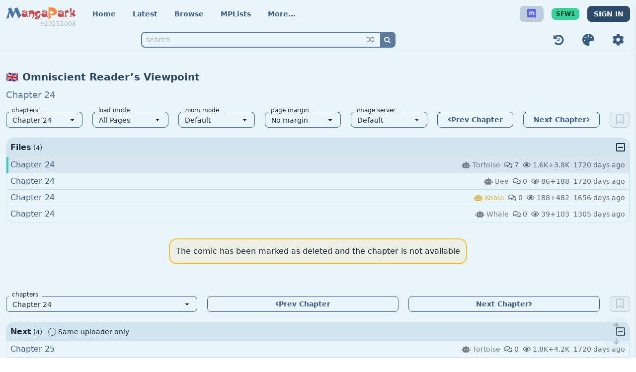

--- FILE ---
content_type: text/html; charset=utf-8
request_url: https://mangapark.me/title/124625-en-omniscient-reader-s-viewpoint/4736456-chapter-24
body_size: 21962
content:
<!DOCTYPE html><html lang="en-us" q:render="ssr" q:route="title/[comic]/[chapter]" q:container="paused" q:version="1.14.1" q:base="/build/" q:locale="" q:manifest-hash="ol75ju" q:instance="kv7eljoha6l"><!--qv q:id=0 q:key=1a2Z:Kq_0--><!--qv q:id=1 q:key=4lAE:9K_3--><!--qv q:s q:sref=1 q:key=--><head q:head><meta charSet="utf-8" q:head><link rel="manifest" href="/manifest.json" q:head><!--qv q:id=2 q:key=pGut:9K_0--><!--qv q:key=Gz_1--><title q:head>Omniscient Reader’s Viewpoint - Chapter 24 - Share Any Manga on MangaPark</title><meta charSet="utf-8" q:head><link rel="canonical" href="https://mangapark.me/title/124625-en-omniscient-reader-s-viewpoint/4736456-chapter-24" q:id="3" q:head><meta name="viewport" content="width=device-width, initial-scale=1, minimum-scale=1.0, maximum-scale=3.0, user-scalable=yes, shrink-to-fit=no" q:head><link href="/static-assets/img/favicon.ico" rel="shortcut icon" q:head><link href="/static-assets/img/favicon.gif" rel="shortcut icon" type="image/gif" q:head><!--qv q:key=Gz_0--><link href="https://testingcf.jsdelivr.net/gh/easy-meta/amsta@main/fonts-v06.css" rel="preload" as="style" q:head><link href="https://testingcf.jsdelivr.net/gh/easy-meta/amsta@main/fonts-v06.css" rel="stylesheet" type="text/css" q:head><!--/qv--><!--qv q:key=Gz_0--><link href="https://cdn.jsdelivr.net/gh/easy-meta/amsta@main/fonts-v06.css" rel="preload" as="style" q:head><link href="https://cdn.jsdelivr.net/gh/easy-meta/amsta@main/fonts-v06.css" rel="stylesheet" type="text/css" q:head><!--/qv--><meta name="description" content="Omniscient Reader’s Viewpoint, 전독시, 전지적 독자 시점, Sing-Shong, action, adventure, fantasy, manhwa, full_color. Kim Dokja does not consider himself the protagonist of his own life. Befitting the name his parents gave him, he is a solitary person whose sole hobby is reading web novels. For over a decade, he has lived vicariously through Yu Junghyeok, the main character of the web novel Three Ways to Survive the Apocalypse (TWSA). Through Junghyeok, Dokja has experienced secondhand the trials of repeatedly regressing in time, in search of an end to life-threatening “scenarios” that force people to act out narratives for the amusement of god-like “Constellations.”

After reading 3,149 chapters—long after all other readers have lost interest—Dokja finally resigns himself to the story’s end. However, he receives an enigmatic message from the author, stating that the story will soon be monetized, before his surroundings suddenly go dark. He swiftly realizes that fiction has become a reality and is now living through TWSA. Although he is the singular omniscient reader of the events yet to come, his success in the scenarios is not guaranteed—but perhaps his advantage will empower him to step into the protagonist role that has never suited him before... " q:head><meta name="keywords" content="Omniscient Reader’s Viewpoint,전독시,전지적 독자 시점,Sing-Shong,action,adventure,fantasy,manhwa,full_color, manga, comic, scanlation, translation" q:head><meta property="og:url" content="/title/124625" q:head><meta property="og:site_name" content="" q:head><meta property="og:title" content="Omniscient Reader’s Viewpoint - Chapter 24 - Share Any Manga on MangaPark" q:head><meta property="og:description" content="Omniscient Reader’s Viewpoint, 전독시, 전지적 독자 시점, Sing-Shong, action, adventure, fantasy, manhwa, full_color. Kim Dokja does not consider himself the protagonist of his own life. Befitting the name his parents gave him, he is a solitary person whose sole hobby is reading web novels. For over a decade, he has lived vicariously through Yu Junghyeok, the main character of the web novel Three Ways to Survive the Apocalypse (TWSA). Through Junghyeok, Dokja has experienced secondhand the trials of repeatedly regressing in time, in search of an end to life-threatening “scenarios” that force people to act out narratives for the amusement of god-like “Constellations.”

After reading 3,149 chapters—long after all other readers have lost interest—Dokja finally resigns himself to the story’s end. However, he receives an enigmatic message from the author, stating that the story will soon be monetized, before his surroundings suddenly go dark. He swiftly realizes that fiction has become a reality and is now living through TWSA. Although he is the singular omniscient reader of the events yet to come, his success in the scenarios is not guaranteed—but perhaps his advantage will empower him to step into the protagonist role that has never suited him before... " q:head><meta property="og:image" content="/thumb/W600/mpim/bc4/bc4d92f93f2d4ee11ec2def4d9282c05376a17e8_1080_1540_9212846.webp" q:head><link rel="canonical" href="/title/124625" q:head><style q:key="default" q:id="4" q:head>[data-theme="default"] {
color-scheme:light;--p:212 40% 37%;--pc:0 0% 100%;--s:358 53% 54%;--sc:0 0% 100%;--a:174 60% 51%;--ac:0 0% 100%;--n:212 29% 80%;--nc:215 28% 17%;--b1:201 68% 95%;--b2:201 51% 88%;--b3:200 41% 76%;--bc:215 28% 17%;--in:224 93% 66%;--inc:0 0% 100%;--pf:212 40% 30%;--sf:358 53% 47%;--af:174 60% 44%;--nf:212 29% 73%;--su:158 64% 52%;--wa:43 96% 56%;--er:0 91% 71%;--suc:158 100% 10%;--wac:43 100% 11%;--erc:0 100% 14%;--rounded-box:1rem;--rounded-btn:0.5rem;--rounded-badge:1.9rem;--border-btn:1px;--btn-text-case:normal;--btn-focus-scale:0.95;--animation-btn:0.25s;--animation-input:.2s;--tab-border:1px;--tab-radius:0.5rem;
}
[data-theme="mdark"] {
color-scheme:dark;--p:213 38% 46%;--pc:0 0% 100%;--s:358 53% 54%;--sc:0 0% 100%;--a:23 98% 62%;--ac:0 0% 100%;--n:0 0% 20%;--nc:0 0% 80%;--b1:0 0% 9%;--b2:0 0% 14%;--b3:0 0% 20%;--bc:228 14% 93%;--in:224 93% 66%;--inc:0 0% 100%;--pf:213 38% 39%;--sf:358 53% 47%;--af:23 98% 55%;--nf:0 0% 13%;--su:158 64% 52%;--wa:43 96% 56%;--er:0 91% 71%;--suc:158 100% 10%;--wac:43 100% 11%;--erc:0 100% 14%;--rounded-box:1rem;--rounded-btn:0.5rem;--rounded-badge:1.9rem;--border-btn:1px;--btn-text-case:normal;--btn-focus-scale:0.95;--animation-btn:0.25s;--animation-input:.2s;--tab-border:1px;--tab-radius:0.5rem;
}</style><script type="text/javascript" src="https://hm.baidu.com/hm.js?a7025e25c8500c732b8f48cc46e21467" async q:head></script><script type="text/javascript" src="https://a.stathome.org/log.js?r=0.7099317523636672" async q:head></script><!--/qv--><!--/qv--><!--qv q:key=9K_1--><script type="module" q:key="rK_7" q:head>"serviceWorker"in navigator?navigator.serviceWorker.register("/service-worker.js").catch(r=>console.error(r)):console.log("Service worker not supported in this browser.")</script><!--/qv--><link rel="stylesheet" href="/assets/HWg6d_LH-style.css"><link rel="modulepreload" href="/build/q--XaTlH3S.js"><link rel="preload" href="/build/q-bundle-graph-ol75ju.json" as="fetch" crossorigin="anonymous"><script type="module" async="true">let b=fetch("/build/q-bundle-graph-ol75ju.json");import("/build/q--XaTlH3S.js").then(({l})=>l("/build/",b));</script><link rel="modulepreload" href="/build/q-Dj-83xxE.js"><style q:style="5ele3f-0" hidden>:root{view-transition-name:none}</style></head><body lang="en" class="relative min-h-screen min-w-full p-0 m-0"><!--qv q:id=5 q:key=sDHe:9K_2--><!--qv q:key=rK_2--><!--qv q:id=6 q:key=SHvV:rK_0--><!--qv q:id=7 q:key=76ij:rn_27--><!--qv q:s q:sref=7 q:key=--><div id="app-wrapper" data-theme="default" class="relative min-h-screen min-w-full pb-28" on-document:qidle="q-ByThlKZx.js#_hW[0]" q:id="8"><!--qv q:id=9 q:key=1UwM:rn_0--><header class="flex items-center p-3 min-h-16 border-b border-base-200" q:key="Ut_28"><div class="w-full flex flex-col space-y-5 2xl:space-y-0 2xl:flex-row 2xl:justify-between 2xl:space-x-6"><div class="flex flex-col justify-center items-center md:flex-row md:justify-start"><div class="w-full flex justify-between items-center md:w-fit"><!--qv q:id=a q:key=EvsD:Ut_0--><div translate="no" class="inline-flex text-2xl font-bold select-none relative" q:key="CZ_0"><a href="/"><span class="logo-font"><b class="logo-font-text logo-color-1">M</b><b class="logo-font-text logo-color-2">anga</b><b class="logo-font-text logo-color-3">P</b><b class="logo-font-text logo-color-2">ark</b></span></a><div class="w-full absolute left-0 right-0 -bottom-3"><div class="flex justify-end text-xs font-normal"><a href="/changelog" class="ml-2 link link-hover opacity-30">v20251008</a></div></div></div><!--/qv--><div data-when="lt-md" class="flex justify-center items-center space-x-3 md:hidden"><!--qv q:id=b q:key=tKLi:Ut_1--><!--qv q:key=7N_1--><div class="flex-none"><a href="https://discord.gg/HXKXBTSGKS" target="_blank" class="btn btn-sm btn-square btn-neutral items-center"><!--qv q:id=c q:key=STb6:7N_0--><!--qv q:id=d q:key=5l6e:0f_0--><i name="discord" size="20px" style="font-size:20px;font-family:FontAwesome5_Brands;font-weight:normal;font-style:normal" class="text-xl text-[#5F63EE]" q:key="wr_0"></i><!--/qv--><!--/qv--></a></div><!--/qv--><!--/qv--><!--qv q:id=e q:key=bGmI:Ut_2--><a href="/site-settings?group=safeBrowsing" class="btn btn-xs normal-caser btn-success" q:key="Dg_0" q:id="f">SFW1</a><!--/qv--><!--qv q:id=h q:key=294u:Ut_3--><!--qv q:id=i q:key=4irg:Wm_0--><a href="/signin" class="btn btn-sm btn-primary btn-active whitespace-nowrap" q:key="Ip_0">SIGN IN</a><!--/qv--><!--/qv--></div></div><!--qv q:id=j q:key=cr7R:Ut_4--><div class="flex justify-center items-center space-x-2 mt-6 md:mt-0 md:ml-5 font-extrabold text-primary" q:key="y4_1"><a href="/" class="btn no-animation normal-case font-variant-small-caps !px-1 md:!px-3 !h-8 !min-h-8 btn-ghost" q:id="k">Home</a><a href="/latest" class="btn no-animation normal-case font-variant-small-caps !px-1 md:!px-3 !h-8 !min-h-8 btn-ghost" q:id="l">Latest</a><a href="/search" class="btn no-animation normal-case font-variant-small-caps !px-1 md:!px-3 !h-8 !min-h-8 btn-ghost" q:id="m">Browse</a><a href="/mplists" class="btn no-animation normal-case font-variant-small-caps !px-1 md:!px-3 !h-8 !min-h-8 btn-ghost" q:id="n">MPLists</a><!--qv q:id=o q:key=GiZo:y4_0--><div class="toggleMenu max-md:toggleMenu-end md:toggleMenu-bottom select-none" q:key="MN_10"><input tabIndex="0" id="navbar-more-switcher" type="checkbox"><label tabIndex="0" for="navbar-more-switcher" class="toggleMenu-mask"></label><label tabIndex="0" for="navbar-more-switcher" class="toggleMenu-hand btn no-animation normal-case font-variant-small-caps !px-1 md:!px-3 !h-8 !min-h-8 btn-ghost"><span>More...</span></label><ul tabIndex="0" class="toggleMenu-content flex flex-col p-2 space-y-2 bg-base-200 font-normal text-base-content shadow rounded-box w-56"><li><a href="/reviews" class="btn btn-sm btn-block btn-ghost justify-start items-center normal-case space-x-1"><!--qv q:id=p q:key=g1su:MN_0--><!--qv q:id=q q:key=YEUt:eD_0--><i name="rate-review" style="font-family:MaterialIcons;font-weight:normal;font-style:normal" q:key="qk_0"></i><!--/qv--><!--/qv--><span>Reviews</span></a></li><li><a href="/comments" class="btn btn-sm btn-block btn-ghost justify-start items-center normal-case space-x-1"><!--qv q:id=r q:key=STb6:MN_1--><!--qv q:id=s q:key=5l6e:0f_0--><i name="comments" style="font-family:FontAwesome5_Regular;font-weight:normal;font-style:normal" q:key="wr_0"></i><!--/qv--><!--/qv--><span>Comments</span></a></li><li><a href="/random" class="btn btn-sm btn-block btn-ghost justify-start items-center normal-case space-x-1"><!--qv q:id=t q:key=FIgA:MN_2--><!--qv q:id=u q:key=YEUt:W9_0--><i name="random" style="font-family:FontAwesome;font-weight:normal;font-style:normal" q:key="qk_0"></i><!--/qv--><!--/qv--><span>Random Manga</span></a></li><div class="divider"></div><li><a href="/publish" class="btn btn-sm btn-block btn-ghost justify-start items-center normal-case space-x-1"><!--qv q:id=v q:key=STb6:MN_3--><!--qv q:id=w q:key=5l6e:0f_0--><i name="upload" style="font-family:FontAwesome5_Solid;font-weight:normal;font-style:normal" q:key="wr_0"></i><!--/qv--><!--/qv--><span>Upload Manga</span></a></li><div class="divider"></div><li><a href="/reports?where=all&amp;status=pending" class="btn btn-sm btn-block btn-ghost justify-start items-center normal-case space-x-1"><!--qv q:key=MN_5--><!--qv q:id=x q:key=STb6:MN_4--><!--qv q:id=y q:key=5l6e:0f_0--><i name="bug" style="font-family:FontAwesome5_Solid;font-weight:normal;font-style:normal" q:key="wr_0"></i><!--/qv--><!--/qv--><span>Reports</span><!--/qv--></a></li><li><a href="/content-log" class="btn btn-sm btn-block btn-ghost justify-start items-center normal-case space-x-1"><!--qv q:id=z q:key=Cq2j:MN_6--><!--qv q:id=10 q:key=YEUt:Mw_0--><i name="archive" style="font-family:Entypo;font-weight:normal;font-style:normal" q:key="qk_0"></i><!--/qv--><!--/qv--><span>Content-log</span></a></li><li><a href="/changelog" class="btn btn-sm btn-block btn-ghost justify-start items-center normal-case space-x-1"><!--qv q:id=11 q:key=STb6:MN_7--><!--qv q:id=12 q:key=5l6e:0f_0--><i name="rev" style="font-family:FontAwesome5_Brands;font-weight:normal;font-style:normal" q:key="wr_0"></i><!--/qv--><!--/qv--><span>Feature-log</span></a></li><li><a href="/docs" class="btn btn-sm btn-block btn-ghost justify-start items-center normal-case space-x-1"><!--qv q:id=13 q:key=Cq2j:MN_8--><!--qv q:id=14 q:key=YEUt:Mw_0--><i name="help-with-circle" style="font-family:Entypo;font-weight:normal;font-style:normal" q:key="qk_0"></i><!--/qv--><!--/qv--><span>MPark Docs</span></a></li><div class="divider"></div><li><a href="/mirrors" class="btn btn-sm btn-block btn-ghost justify-start items-center normal-case space-x-2"><span class="logo-font text-xl"><b class="logo-font-text logo-color-1">M</b></span><span>Mirrors +</span><span class="text-xl text-indigo-600"><!--qv q:id=15 q:key=jKbX:MN_9--><!--qv q:id=16 q:key=YEUt:cH_0--><i name="discord" style="font-family:Fontisto;font-weight:normal;font-style:normal" q:key="qk_0"></i><!--/qv--><!--/qv--></span></a></li></ul></div><!--/qv--></div><!--/qv--><div data-when="md-2xl" class="justify-center items-center ml-auto space-x-4 hidden md:flex 2xl:hidden"><!--qv q:id=17 q:key=tKLi:Ut_9--><!--qv q:key=7N_1--><div class="flex-none"><a href="https://discord.gg/HXKXBTSGKS" target="_blank" class="btn btn-sm btn-square btn-neutral items-center"><!--qv q:id=18 q:key=STb6:7N_0--><!--qv q:id=19 q:key=5l6e:0f_0--><i name="discord" size="20px" style="font-size:20px;font-family:FontAwesome5_Brands;font-weight:normal;font-style:normal" class="text-xl text-[#5F63EE]" q:key="wr_0"></i><!--/qv--><!--/qv--></a></div><!--/qv--><!--/qv--><!--qv q:id=1a q:key=bGmI:Ut_10--><a href="/site-settings?group=safeBrowsing" class="btn btn-xs normal-caser btn-success" q:key="Dg_0" q:id="1b">SFW1</a><!--/qv--><!--qv q:id=1d q:key=294u:Ut_11--><!--qv q:id=1e q:key=4irg:Wm_0--><a href="/signin" class="btn btn-sm btn-primary btn-active whitespace-nowrap" q:key="Ip_0">SIGN IN</a><!--/qv--><!--/qv--></div></div><div class="2xl:grow flex flex-col justify-center items-center space-y-5 md:space-y-0 md:justify-between md:flex-row-reverse md:space-x-8 md:space-x-reverse"><div class="flex flex-col justify-center items-center space-y-4 md:space-y-0 md:space-x-3 md:flex-row"><div class="flex justify-center items-center space-x-3 text-primary"><!--qv q:id=1f q:key=bP8x:Ut_16--><div class="flex-none" q:key="yL_1"><a href="/chapter-history" class="btn btn-sm btn-square btn-ghost"><!--qv q:id=1g q:key=FIgA:yL_0--><!--qv q:id=1h q:key=YEUt:W9_0--><i name="history" size="24" style="font-size:24px;font-family:FontAwesome;font-weight:normal;font-style:normal" q:key="qk_0"></i><!--/qv--><!--/qv--></a></div><!--/qv--><!--qv q:id=1i q:key=hk3v:Ut_17--><!--/qv--><!--qv q:id=1j q:key=hC6C:Ut_18--><!--/qv--><!--qv q:id=1k q:key=zLfV:Ut_19--><!--/qv--><!--qv q:id=1l q:key=EXvu:Ut_20--><!--/qv--><!--qv q:id=1m q:key=D0a6:Ut_21--><div class="flex-none" q:key="Vw_1"><button class="btn btn-sm btn-square btn-ghost" on:click="q--3QoY3Rb.js#s_aLGOkH9mTck[0]" q:id="1n"><!--qv q:id=1o q:key=STb6:Vw_0--><!--qv q:id=1p q:key=5l6e:0f_0--><i name="palette" size="24" style="font-size:24px;font-family:FontAwesome5_Solid;font-weight:normal;font-style:normal" q:key="wr_0"></i><!--/qv--><!--/qv--></button></div><!--/qv--><!--qv q:id=1q q:key=QCW7:Ut_22--><div class="flex-none" q:key="xN_1"><a href="/site-settings" class="btn btn-sm btn-square btn-ghost"><!--qv q:id=1r q:key=STb6:xN_0--><!--qv q:id=1s q:key=5l6e:0f_0--><i name="cog" size="24" style="font-size:24px;font-family:FontAwesome5_Solid;font-weight:normal;font-style:normal" q:key="wr_0"></i><!--/qv--><!--/qv--></a></div><!--/qv--></div><div data-when="gt-2xl" class="hidden justify-center items-center space-x-3 2xl:flex"><!--qv q:id=1t q:key=tKLi:Ut_23--><!--qv q:key=7N_1--><div class="flex-none"><a href="https://discord.gg/HXKXBTSGKS" target="_blank" class="btn btn-sm btn-square btn-neutral items-center"><!--qv q:id=1u q:key=STb6:7N_0--><!--qv q:id=1v q:key=5l6e:0f_0--><i name="discord" size="20px" style="font-size:20px;font-family:FontAwesome5_Brands;font-weight:normal;font-style:normal" class="text-xl text-[#5F63EE]" q:key="wr_0"></i><!--/qv--><!--/qv--></a></div><!--/qv--><!--/qv--><!--qv q:id=1w q:key=bGmI:Ut_24--><a href="/site-settings?group=safeBrowsing" class="btn btn-xs normal-caser btn-success" q:key="Dg_0" q:id="1x">SFW1</a><!--/qv--><!--qv q:id=1z q:key=294u:Ut_25--><!--qv q:id=20 q:key=4irg:Wm_0--><a href="/signin" class="btn btn-sm btn-primary btn-active whitespace-nowrap" q:key="Ip_0">SIGN IN</a><!--/qv--><!--/qv--></div></div><div class="grow w-full flex justify-center items-center"><!--qv q:id=21 q:key=aIhc:Ut_26--><div class="group relative w-full max-w-lg" on:qvisible="q-CUP5ATWk.js#_hW[0]" q:key="dl_3" q:id="22"><div class="form-control opacity-80 group-hover:opacity-100"><fieldset class="relative"><input type="text" name="word" placeholder="search" autoComplete="off" value="" class="w-full pl-2 pr-10 input input-sm input-primary border-2 border-primary bg-transparent  !ring-0 focus:border-base-200" on:input="q-CUP5ATWk.js#s_5KZeQPa0k8M[0]" on:keyup="q-CUP5ATWk.js#s_wZCl00bIlhA[1]" q:id="23"><div class="absolute top-0 right-0 bottom-0 flex p-0.5 rounded-btn overflow-hidden"><a href="/random" class="flex justify-center items-center px-3 bg-transparent opacity-60 hover:opacity-100"><!--qv q:id=24 q:key=FIgA:dl_0--><!--qv q:id=25 q:key=YEUt:W9_0--><i name="random" style="font-family:FontAwesome;font-weight:normal;font-style:normal" class="text-sm" q:key="qk_0"></i><!--/qv--><!--/qv--></a><button type="button" class="flex justify-center items-center px-2 bg-primary text-primary-content" on:click="q-CUP5ATWk.js#s_6N04tJIdYfs[0]" q:id="26"><!--qv q:id=27 q:key=FIgA:dl_1--><!--qv q:id=28 q:key=YEUt:W9_0--><i name="search" style="font-family:FontAwesome;font-weight:normal;font-style:normal" class="text-sm" q:key="qk_0"></i><!--/qv--><!--/qv--></button></div></fieldset></div><div class="absolute top-full left-0 right-0 z-50 shadow-lg p-2 bg-base-200 text-base-content w-full rounded-box invisible hidden group-hover:visible group-hover:flex group-focus-within:visible group-focus-within:flex"><!--qv q:id=29 q:key=PFRQ:dl_2--><div on:qvisible="q-DVPLAb8v.js#_hW[0]" q:key="jL_0" q:id="2a">manga title or author name</div><!--/qv--></div></div><!--/qv--></div></div></div><!--qv q:id=2b q:key=HhCL:Ut_27--><script type="placeholder" hidden q:id="2c" on-document:qidle="q-DiN4NvZY.js#_hW[0]"></script><!--/qv--></header><!--/qv--><!--qv q:id=2d q:key=rzDz:rn_1--><!--/qv--><!--qv q:id=2e q:key=0TPl:rn_2--><!--/qv--><!--qv q:s q:sref=6 q:key=--><!--qv q:id=2f q:key=tmjD:rK_0--><!--qv q:id=2g q:key=xUtu:M6_35--><!--qv q:s q:sref=2g q:key=--><!--qv q:id=2h q:key=siQ6:M6_26--><!--qv q:s q:sref=2h q:key=--><main class="flex flex-col w-full py-8 space-y-8"><div><div class="px-3 max-w-screen-2xl mx-auto space-y-5"><!--qv q:id=2i q:key=0ZpW:M6_1--><!--/qv--><!--qv q:id=2j q:key=etph:M6_2--><div class="text-base-content comic-detail space-y-2" q:key="9k_2"><h3 class="text-xl font-bold space-x-2"><!--qv q:id=2k q:key=1dv9:9k_0--><span class="font-family-NotoColorEmoji" q:key="9L_0" q:id="2l">🇬🇧</span><!--/qv--><a href="/title/124625-en-omniscient-reader-s-viewpoint" class="link-pri link-hover" q:id="2m"><!--t=2n-->Omniscient Reader’s Viewpoint<!----></a></h3><h6 class="text-lg space-x-2"><a href="/title/124625-en-omniscient-reader-s-viewpoint/4736456-chapter-24" class="link-primary link-hover" q:id="2o"><span class="opacity-80"><!--t=2p-->Chapter 24<!----></span></a></h6></div><!--/qv--><!--qv q:id=2q q:key=Rdmw:M6_3--><div class="flex items-center space-x-5 w-full" q:key="0B_9"><div class="grow grid gap-5 grid-cols-2 lg:grid-cols-7" q:id="2r"><!--qv q:id=2s q:key=pPNx:0B_0--><div class="col-span-2 lg:col-span-1 py-0 w-full relative flex items-center" q:key="Oz_4"><select class="select select-sm select-primary select-bordered w-full focus:outline-none" on:change="q-DRkVoyKv.js#s_ObEbIkoZ2sc"><option disabled></option></select><div class="ml-5 lg:hidden"><!--qv q:id=2t q:key=BonH:Oz_1--><button disabled class="btn btn-sm btn-outline btn-primary" on:click="q-dOHrH-5z.js#s_hk4r2AIdWeE[0 1 2]" q:key="5O_1" q:id="2u"><!--qv q:id=2v q:key=STb6:5O_0--><!--qv q:id=2w q:key=5l6e:0f_0--><i name="bookmark" size="20" style="font-size:20px;font-family:FontAwesome5_Regular;font-weight:normal;font-style:normal" q:key="wr_0"></i><!--/qv--><!--/qv--></button><!--/qv--></div><div class="absolute top-0 left-3 bottom-0 flex justify-center items-center" q:key="Oz_2"><span class="loading loading-xs loading-spinner"></span></div><!--qv q:id=2x q:key=8wU6:Oz_3--><div class="absolute -top-4 left-1 bg-base-100 rounded-box px-2 pointer-events-none" q:key="lg_1"><span class="text-xs font-thin"><!--qv q:s q:sref=2x q:key=--><span>chapters</span><!--/qv--></span></div><!--/qv--></div><!--/qv--><div class="col-span-2 lg:col-span-4 grid gap-5 grid-cols-3 lg:grid-cols-4" q:key="0B_5"><!--qv q:id=2y q:key=Ukhw:0B_1--><div class="relative" q:key="Ia_1"><select value="a" class="select select-sm select-primary select-bordered py-0 w-full focus:outline-none" on:change="q-BQ4FZCyb.js#s_SyqOqqPJiVw[0]" q:id="2z"><option value="a" selected q:key="a">All Pages</option><option value="o" q:key="o">One Page</option><option value="m" q:key="m">Manually</option></select><!--qv q:id=30 q:key=8wU6:Ia_0--><div class="absolute -top-4 left-1 bg-base-100 rounded-box px-2 pointer-events-none" q:key="lg_1"><span class="text-xs font-thin"><!--qv q:s q:sref=30 q:key=--><span>load mode</span><!--/qv--></span></div><!--/qv--></div><!--/qv--><!--qv q:id=31 q:key=zHzu:0B_2--><div class="relative hidden lg:inline-block" q:key="If_1"><select value="0" class="select select-sm select-primary select-bordered py-0 w-full focus:outline-none" on:change="q-PkKiMgHq.js#s_eWxXtAFX7JU[0]" q:id="32"><option value="0" selected q:key="0">Default</option><option value="1" q:key="1">Original</option><option value="2" q:key="2">Win Width</option><option value="3" q:key="3">Win Height</option><option value="11" q:key="11">768px</option><option value="12" q:key="12">960px</option><option value="13" q:key="13">1116px</option><option value="14" q:key="14">1360px</option></select><!--qv q:id=33 q:key=8wU6:If_0--><div class="absolute -top-4 left-1 bg-base-100 rounded-box px-2 pointer-events-none" q:key="lg_1"><span class="text-xs font-thin"><!--qv q:s q:sref=33 q:key=--><span>zoom mode</span><!--/qv--></span></div><!--/qv--></div><!--/qv--><!--qv q:id=34 q:key=gncA:0B_3--><div class="relative" q:key="f3_1"><select value="0" class="select select-sm select-primary select-bordered py-0 w-full focus:outline-none" on:change="q-C56M2SQo.js#s_dha4crFrHUE[0]" q:id="35"><option value="0" selected q:key="0">No margin</option><option value="1" q:key="1">Margin only</option><option value="2" q:key="2">Page number</option></select><!--qv q:id=36 q:key=8wU6:f3_0--><div class="absolute -top-4 left-1 bg-base-100 rounded-box px-2 pointer-events-none" q:key="lg_1"><span class="text-xs font-thin"><!--qv q:s q:sref=36 q:key=--><span>page margin</span><!--/qv--></span></div><!--/qv--></div><!--/qv--><!--qv q:id=37 q:key=54MP:0B_4--><div class="relative" q:key="hj_2"><select class="select select-sm select-primary select-bordered py-0 w-full focus:outline-none" on:change="q-DsFDhmTi.js#s_BINpurJHlZw[0]" q:id="38"><option value="" selected q:id="39">Default</option><option value="mpfip.org" q:key="mpfip.org">mpfip.org</option><option value="mpizz.org" q:key="mpizz.org">mpizz.org</option><option value="mpmok.org" q:key="mpmok.org">mpmok.org</option><option value="mpqom.org" q:key="mpqom.org">mpqom.org</option><option value="mpqsc.org" q:key="mpqsc.org">mpqsc.org</option><option value="mprnm.org" q:key="mprnm.org">mprnm.org</option><option value="mpubn.org" q:key="mpubn.org">mpubn.org</option><option value="mpujj.org" q:key="mpujj.org">mpujj.org</option><option value="mpvim.org" q:key="mpvim.org">mpvim.org</option><option value="mpypl.org" q:key="mpypl.org">mpypl.org</option></select><!--qv q:id=3a q:key=8wU6:hj_1--><div class="absolute -top-4 left-1 bg-base-100 rounded-box px-2 pointer-events-none" q:key="lg_1"><span class="text-xs font-thin"><!--qv q:s q:sref=3a q:key=--><span>image server</span><!--/qv--></span></div><!--/qv--></div><!--/qv--></div><!--qv q:key=0B_6--><a href="/title/124625-en-omniscient-reader-s-viewpoint/4736455-chapter-23" class="btn btn-sm btn-outline btn-primary items-center flex-nowrap" q:key="0B_11"><!--qv q:id=3b q:key=STb6:0B_10--><!--qv q:id=3c q:key=5l6e:0f_0--><i name="angle-left" style="font-family:FontAwesome5_Solid;font-weight:normal;font-style:normal" q:key="wr_0"></i><!--/qv--><!--/qv--><span class="md:hidden">Prev</span><span class="hidden md:inline text-nowrap">Prev Chapter</span></a><!--/qv--><!--qv q:key=0B_7--><a href="/title/124625-en-omniscient-reader-s-viewpoint/4736457-chapter-25" class="btn btn-sm btn-outline btn-primary items-center flex-nowrap" q:key="0B_15"><span class="md:hidden">Next</span><span class="hidden md:inline text-nowrap">Next Chapter</span><!--qv q:id=3d q:key=STb6:0B_14--><!--qv q:id=3e q:key=5l6e:0f_0--><i name="angle-right" style="font-family:FontAwesome5_Solid;font-weight:normal;font-style:normal" q:key="wr_0"></i><!--/qv--><!--/qv--></a><!--/qv--></div><div class="hidden lg:inline-block"><!--qv q:id=3f q:key=BonH:0B_8--><button disabled class="btn btn-sm btn-outline btn-primary" on:click="q-dOHrH-5z.js#s_hk4r2AIdWeE[0 1 2]" q:key="5O_1" q:id="3g"><!--qv q:id=3h q:key=STb6:5O_0--><!--qv q:id=3i q:key=5l6e:0f_0--><i name="bookmark" size="20" style="font-size:20px;font-family:FontAwesome5_Regular;font-weight:normal;font-style:normal" q:key="wr_0"></i><!--/qv--><!--/qv--></button><!--/qv--></div></div><!--/qv--><!--qv q:id=3j q:key=dSZn:M6_4--><div data-name="file-list" class="border-base-200 border border-r-2 rounded-box overflow-hidden" q:key="lk_1"><div class="flex justify-between items-center select-none px-2 py-1 bg-base-200 cursor-pointer" on:click="q-MJT503CP.js#s_eSUrLQ7EvE8[0]" q:id="3k"><div class="flex items-center space-x-1"><span class="font-bold">Files</span><small>(<!--t=3l-->4<!---->)</small></div><!--qv q:id=3m q:key=STb6:lk_0--><!--qv q:id=3n q:key=5l6e:0f_0--><i name="minus-square" size="20" style="font-size:20px;font-family:FontAwesome5_Regular;font-weight:normal;font-style:normal" q:key="wr_0"></i><!--/qv--><!--/qv--></div><div q:id="3o"><div class="scrollable-panel max-h-[150px]" q:id="3p"><div class="group flex flex-col" q:id="3q"><!--qv q:id=3r q:key=fW28:4736456--><div class="pl-1 pr-2 py-1 flex flex-wrap justify-between hover:bg-accent/5 group-[.flex-col]:last:border-b-0 group-[.flex-col-reverse]:first:border-b-0 border-b border-b-base-300/50 border-l-4 bg-primary/10 border-l-accent" q:key="Gl_8"><div class="space-x-1"><!--qv q:id=3s q:key=C8ex:Gl_0--><!--/qv--><a href="/title/124625-en-omniscient-reader-s-viewpoint/4736456-chapter-24" class="link-hover link-primary visited:text-accent" q:id="3t"><!--t=3u-->Chapter 24<!----></a></div><div class="ml-auto inline-flex flex-wrap justify-end items-center text-sm opacity-70 space-x-2"><!--qv q:id=3v q:key=e1qh:Gl_4--><div style="color:#495057" class="inline-flex items-center space-x-1" q:key="0L_3" q:id="3w"><!--qv q:id=3x q:key=STb6:0L_2--><!--qv q:id=3y q:key=5l6e:0f_0--><i name="robot" style="font-family:FontAwesome5_Solid;font-weight:normal;font-style:normal" q:key="wr_0"></i><!--/qv--><!--/qv--><span><!--t=3z-->Tortoise<!----></span></div><!--/qv--><div class="inline-flex items-center"><!--qv q:id=40 q:key=STb6:Gl_5--><!--qv q:id=41 q:key=5l6e:0f_0--><i name="comments" style="font-family:FontAwesome5_Regular;font-weight:normal;font-style:normal" q:key="wr_0"></i><!--/qv--><!--/qv--><span class="ml-1">7</span></div><div class="inline-flex items-center"><!--qv q:id=42 q:key=STb6:Gl_6--><!--qv q:id=43 q:key=5l6e:0f_0--><i name="eye" style="font-family:FontAwesome5_Regular;font-weight:normal;font-style:normal" q:key="wr_0"></i><!--/qv--><!--/qv--><span class="ml-1">1.6K+3.8K</span></div><div class="ml-auto whitespace-nowrap"><!--qv q:id=44 q:key=d0sz:Gl_7--><time data-time="1620321434363" q:key="ST_1" q:id="45"><!--qv q:id=46 q:key=n0Eb:ST_0--><span data-passed="148666958" class="whitespace-nowrap" on:qvisible="q-dD0KuH4-.js#_hW[0]" q:key="Ee_0" q:id="47">1720 days ago</span><!--/qv--></time><!--/qv--></div></div></div><!--/qv--><!--qv q:id=48 q:key=fW28:4762927--><div class="pl-1 pr-2 py-1 flex flex-wrap justify-between hover:bg-accent/5 group-[.flex-col]:last:border-b-0 group-[.flex-col-reverse]:first:border-b-0 border-b border-b-base-300/50 border-l-4 border-l-transparent" q:key="Gl_8"><div class="space-x-1"><!--qv q:id=49 q:key=C8ex:Gl_0--><!--/qv--><a href="/title/124625-en-omniscient-reader-s-viewpoint/4762927-chapter-24" class="link-hover link-primary visited:text-accent" q:id="4a"><!--t=4b-->Chapter 24<!----></a></div><div class="ml-auto inline-flex flex-wrap justify-end items-center text-sm opacity-70 space-x-2"><!--qv q:id=4c q:key=e1qh:Gl_4--><div style="color:#495057" class="inline-flex items-center space-x-1" q:key="0L_3" q:id="4d"><!--qv q:id=4e q:key=STb6:0L_2--><!--qv q:id=4f q:key=5l6e:0f_0--><i name="robot" style="font-family:FontAwesome5_Solid;font-weight:normal;font-style:normal" q:key="wr_0"></i><!--/qv--><!--/qv--><span><!--t=4g-->Bee<!----></span></div><!--/qv--><div class="inline-flex items-center"><!--qv q:id=4h q:key=STb6:Gl_5--><!--qv q:id=4i q:key=5l6e:0f_0--><i name="comments" style="font-family:FontAwesome5_Regular;font-weight:normal;font-style:normal" q:key="wr_0"></i><!--/qv--><!--/qv--><span class="ml-1">0</span></div><div class="inline-flex items-center"><!--qv q:id=4j q:key=STb6:Gl_6--><!--qv q:id=4k q:key=5l6e:0f_0--><i name="eye" style="font-family:FontAwesome5_Regular;font-weight:normal;font-style:normal" q:key="wr_0"></i><!--/qv--><!--/qv--><span class="ml-1">86+188</span></div><div class="ml-auto whitespace-nowrap"><!--qv q:id=4l q:key=d0sz:Gl_7--><time data-time="1620361092560" q:key="ST_1" q:id="4m"><!--qv q:id=4n q:key=n0Eb:ST_0--><span data-passed="148627299" class="whitespace-nowrap" on:qvisible="q-dD0KuH4-.js#_hW[0]" q:key="Ee_0" q:id="4o">1720 days ago</span><!--/qv--></time><!--/qv--></div></div></div><!--/qv--><!--qv q:id=4p q:key=fW28:5447794--><div class="pl-1 pr-2 py-1 flex flex-wrap justify-between hover:bg-accent/5 group-[.flex-col]:last:border-b-0 group-[.flex-col-reverse]:first:border-b-0 border-b border-b-base-300/50 border-l-4 border-l-transparent" q:key="Gl_8"><div class="space-x-1"><!--qv q:id=4q q:key=C8ex:Gl_0--><!--/qv--><a href="/title/124625-en-omniscient-reader-s-viewpoint/5447794-chapter-24" class="link-hover link-primary visited:text-accent" q:id="4r"><!--t=4s-->Chapter 24<!----></a></div><div class="ml-auto inline-flex flex-wrap justify-end items-center text-sm opacity-70 space-x-2"><!--qv q:id=4t q:key=e1qh:Gl_4--><div style="color:#cc9a06" class="inline-flex items-center space-x-1" q:key="0L_3" q:id="4u"><!--qv q:id=4v q:key=STb6:0L_2--><!--qv q:id=4w q:key=5l6e:0f_0--><i name="robot" style="font-family:FontAwesome5_Solid;font-weight:normal;font-style:normal" q:key="wr_0"></i><!--/qv--><!--/qv--><span><!--t=4x-->Koala<!----></span></div><!--/qv--><div class="inline-flex items-center"><!--qv q:id=4y q:key=STb6:Gl_5--><!--qv q:id=4z q:key=5l6e:0f_0--><i name="comments" style="font-family:FontAwesome5_Regular;font-weight:normal;font-style:normal" q:key="wr_0"></i><!--/qv--><!--/qv--><span class="ml-1">0</span></div><div class="inline-flex items-center"><!--qv q:id=50 q:key=STb6:Gl_6--><!--qv q:id=51 q:key=5l6e:0f_0--><i name="eye" style="font-family:FontAwesome5_Regular;font-weight:normal;font-style:normal" q:key="wr_0"></i><!--/qv--><!--/qv--><span class="ml-1">188+482</span></div><div class="ml-auto whitespace-nowrap"><!--qv q:id=52 q:key=d0sz:Gl_7--><time data-time="1625869506392" q:key="ST_1" q:id="53"><!--qv q:id=54 q:key=n0Eb:ST_0--><span data-passed="143118886" class="whitespace-nowrap" on:qvisible="q-dD0KuH4-.js#_hW[0]" q:key="Ee_0" q:id="55">1656 days ago</span><!--/qv--></time><!--/qv--></div></div></div><!--/qv--><!--qv q:id=56 q:key=fW28:7249158--><div class="pl-1 pr-2 py-1 flex flex-wrap justify-between hover:bg-accent/5 group-[.flex-col]:last:border-b-0 group-[.flex-col-reverse]:first:border-b-0 border-b border-b-base-300/50 border-l-4 border-l-transparent" q:key="Gl_8"><div class="space-x-1"><!--qv q:id=57 q:key=C8ex:Gl_0--><!--/qv--><a href="/title/124625-en-omniscient-reader-s-viewpoint/7249158-chapter-24" class="link-hover link-primary visited:text-accent" q:id="58"><!--t=59-->Chapter 24<!----></a></div><div class="ml-auto inline-flex flex-wrap justify-end items-center text-sm opacity-70 space-x-2"><!--qv q:id=5a q:key=e1qh:Gl_4--><div style="color:#495057" class="inline-flex items-center space-x-1" q:key="0L_3" q:id="5b"><!--qv q:id=5c q:key=STb6:0L_2--><!--qv q:id=5d q:key=5l6e:0f_0--><i name="robot" style="font-family:FontAwesome5_Solid;font-weight:normal;font-style:normal" q:key="wr_0"></i><!--/qv--><!--/qv--><span><!--t=5e-->Whale<!----></span></div><!--/qv--><div class="inline-flex items-center"><!--qv q:id=5f q:key=STb6:Gl_5--><!--qv q:id=5g q:key=5l6e:0f_0--><i name="comments" style="font-family:FontAwesome5_Regular;font-weight:normal;font-style:normal" q:key="wr_0"></i><!--/qv--><!--/qv--><span class="ml-1">0</span></div><div class="inline-flex items-center"><!--qv q:id=5h q:key=STb6:Gl_6--><!--qv q:id=5i q:key=5l6e:0f_0--><i name="eye" style="font-family:FontAwesome5_Regular;font-weight:normal;font-style:normal" q:key="wr_0"></i><!--/qv--><!--/qv--><span class="ml-1">39+103</span></div><div class="ml-auto whitespace-nowrap"><!--qv q:id=5j q:key=d0sz:Gl_7--><time data-time="1656196205322" q:key="ST_1" q:id="5k"><!--qv q:id=5l q:key=n0Eb:ST_0--><span data-passed="112792187" class="whitespace-nowrap" on:qvisible="q-dD0KuH4-.js#_hW[0]" q:key="Ee_0" q:id="5m">1305 days ago</span><!--/qv--></time><!--/qv--></div></div></div><!--/qv--></div></div></div></div><!--/qv--></div></div><div class="px-3 max-w-screen-2xl mx-auto space-y-5" q:key="M6_7"><div class="alert-outline alert-outline-warning">The comic has been marked as deleted and the chapter is not available</div></div><div class="space-y-5"><!--qv q:id=5n q:key=0ZpW:M6_10--><!--/qv--><!--qv q:id=5o q:key=Tqs8:M6_11--><!--/qv--><!--qv q:id=5p q:key=Ctt6:M6_12--><!--/qv--><!--qv q:id=5q q:key=I8EH:M6_15--><!--/qv--><!--qv q:id=5r q:key=0ZpW:M6_16--><!--/qv--></div><div><div class="px-3 max-w-screen-2xl mx-auto space-y-5"><!--qv q:id=5s q:key=Rdmw:M6_17--><div class="flex items-center space-x-5 w-full" q:key="0B_9"><div class="grow grid gap-5 grid-cols-2 lg:grid-cols-3" q:id="5t"><!--qv q:id=5u q:key=pPNx:0B_0--><div class="col-span-2 lg:col-span-1 py-0 w-full relative flex items-center" q:key="Oz_4"><select class="select select-sm select-primary select-bordered w-full focus:outline-none" on:change="q-DRkVoyKv.js#s_ObEbIkoZ2sc"><option disabled></option></select><div class="ml-5 lg:hidden"><!--qv q:id=5v q:key=BonH:Oz_1--><button disabled class="btn btn-sm btn-outline btn-primary" on:click="q-dOHrH-5z.js#s_hk4r2AIdWeE[0 1 2]" q:key="5O_1" q:id="5w"><!--qv q:id=5x q:key=STb6:5O_0--><!--qv q:id=5y q:key=5l6e:0f_0--><i name="bookmark" size="20" style="font-size:20px;font-family:FontAwesome5_Regular;font-weight:normal;font-style:normal" q:key="wr_0"></i><!--/qv--><!--/qv--></button><!--/qv--></div><div class="absolute top-0 left-3 bottom-0 flex justify-center items-center" q:key="Oz_2"><span class="loading loading-xs loading-spinner"></span></div><!--qv q:id=5z q:key=8wU6:Oz_3--><div class="absolute -top-4 left-1 bg-base-100 rounded-box px-2 pointer-events-none" q:key="lg_1"><span class="text-xs font-thin"><!--qv q:s q:sref=5z q:key=--><span>chapters</span><!--/qv--></span></div><!--/qv--></div><!--/qv--><!--qv q:key=0B_6--><a href="/title/124625-en-omniscient-reader-s-viewpoint/4736455-chapter-23" class="btn btn-sm btn-outline btn-primary items-center flex-nowrap" q:key="0B_11"><!--qv q:id=60 q:key=STb6:0B_10--><!--qv q:id=61 q:key=5l6e:0f_0--><i name="angle-left" style="font-family:FontAwesome5_Solid;font-weight:normal;font-style:normal" q:key="wr_0"></i><!--/qv--><!--/qv--><span class="md:hidden">Prev</span><span class="hidden md:inline text-nowrap">Prev Chapter</span></a><!--/qv--><!--qv q:key=0B_7--><a href="/title/124625-en-omniscient-reader-s-viewpoint/4736457-chapter-25" class="btn btn-sm btn-outline btn-primary items-center flex-nowrap" q:key="0B_15"><span class="md:hidden">Next</span><span class="hidden md:inline text-nowrap">Next Chapter</span><!--qv q:id=62 q:key=STb6:0B_14--><!--qv q:id=63 q:key=5l6e:0f_0--><i name="angle-right" style="font-family:FontAwesome5_Solid;font-weight:normal;font-style:normal" q:key="wr_0"></i><!--/qv--><!--/qv--></a><!--/qv--></div><div class="hidden lg:inline-block"><!--qv q:id=64 q:key=BonH:0B_8--><button disabled class="btn btn-sm btn-outline btn-primary" on:click="q-dOHrH-5z.js#s_hk4r2AIdWeE[0 1 2]" q:key="5O_1" q:id="65"><!--qv q:id=66 q:key=STb6:5O_0--><!--qv q:id=67 q:key=5l6e:0f_0--><i name="bookmark" size="20" style="font-size:20px;font-family:FontAwesome5_Regular;font-weight:normal;font-style:normal" q:key="wr_0"></i><!--/qv--><!--/qv--></button><!--/qv--></div></div><!--/qv--><!--qv q:id=68 q:key=GNxM:M6_18--><div data-name="file-list" class="border-base-200 border border-r-2 rounded-box overflow-hidden" on:qvisible="q-Ckh3KPk1.js#_hW[0]" q:key="M5_4" q:id="69"><div class="flex justify-between items-center select-none px-2 py-1 bg-base-200 cursor-pointer"><div class="flex items-center"><span class="font-bold mr-1" on:click="q-Ckh3KPk1.js#s_N0WzkwBbMwo[0]" q:id="6a">Next</span><!--qv q:id=6b q:key=qNCO:M5_0--><span class="loading loading-xs loading-spinner" q:key="0W_0"></span><!--/qv--><!--qv q:id=6c q:key=lYPC:M5_1--><label class="ml-3 inline-flex items-center space-x-1 cursor-pointer" on:qvisible="q-D3upjogx.js#_hW[0]" q:key="oy_0" q:id="6d"><input type="checkbox" class="checkbox checkbox-xs checkbox-primary" on:input="q-D3upjogx.js#s_TVTQth372zA[0]" q:id="6e"><span class="label-text">Same uploader only</span></label><!--/qv--></div><div class="grow flex justify-end items-center" on:click="q-Ckh3KPk1.js#s_p9DxDOnM0n8[0]" q:id="6f"><!--qv q:id=6g q:key=STb6:M5_2--><!--qv q:id=6h q:key=5l6e:0f_0--><i name="minus-square" size="20" style="font-size:20px;font-family:FontAwesome5_Regular;font-weight:normal;font-style:normal" q:key="wr_0"></i><!--/qv--><!--/qv--></div></div><div class="group flex flex-col empty:hidden" q:id="6i"></div></div><!--/qv--></div></div><div><div class="px-3 max-w-screen-2xl mx-auto"><!--qv q:id=6j q:key=0ZpW:M6_19--><!--/qv--></div></div><div><div class="px-3 max-w-screen-2xl mx-auto space-y-8"><!--qv q:id=6k q:key=lQDS:M6_20--><div data-name="review-section" class="space-y-5" q:key="BW_3"><div class="flex justify-between items-center select-none"><div class="flex flex-nowrap items-center overflow-hidden space-x-3"><div class="flex flex-nowrap items-center overflow-hidden space-x-1 cursor-pointer" on:click="q-BsaZsEpZ.js#s_0k50WC87P7A[0]" q:id="6l"><b class="text-xl font-variant-small-caps">Comments</b><span class="text-sm text-base-content opacity-50">(<!--t=6m-->3<!---->/<!--t=6n-->7<!---->)</span></div></div><div><span class="cursor-pointer" on:click="q-BsaZsEpZ.js#s_0k50WC87P7A[0]" q:id="6o"><!--qv q:id=6p q:key=STb6:BW_0--><!--qv q:id=6q q:key=5l6e:0f_0--><i name="minus-square" size="20" style="font-size:20px;font-family:FontAwesome5_Regular;font-weight:normal;font-style:normal" q:key="wr_0"></i><!--/qv--><!--/qv--></span></div></div><div class="space-y-5" q:key="BW_2" q:id="6r"><!--qv q:id=6s q:key=ha6K:BW_1--><script type="placeholder" hidden q:id="6t" on-document:qinit="q-CMBSv_VS.js#_hW[0]"></script><!--/qv--></div></div><!--/qv--></div></div><div><div class="px-3 max-w-screen-2xl mx-auto space-y-5"><!--qv q:id=6u q:key=Rdmw:M6_21--><div class="flex items-center space-x-5 w-full" q:key="0B_9"><div class="grow grid gap-5 grid-cols-2 lg:grid-cols-3" q:id="6v"><!--qv q:id=6w q:key=pPNx:0B_0--><div class="col-span-2 lg:col-span-1 py-0 w-full relative flex items-center" q:key="Oz_4"><select class="select select-sm select-primary select-bordered w-full focus:outline-none" on:change="q-DRkVoyKv.js#s_ObEbIkoZ2sc"><option disabled></option></select><div class="ml-5 lg:hidden"><!--qv q:id=6x q:key=BonH:Oz_1--><button disabled class="btn btn-sm btn-outline btn-primary" on:click="q-dOHrH-5z.js#s_hk4r2AIdWeE[0 1 2]" q:key="5O_1" q:id="6y"><!--qv q:id=6z q:key=STb6:5O_0--><!--qv q:id=70 q:key=5l6e:0f_0--><i name="bookmark" size="20" style="font-size:20px;font-family:FontAwesome5_Regular;font-weight:normal;font-style:normal" q:key="wr_0"></i><!--/qv--><!--/qv--></button><!--/qv--></div><div class="absolute top-0 left-3 bottom-0 flex justify-center items-center" q:key="Oz_2"><span class="loading loading-xs loading-spinner"></span></div><!--qv q:id=71 q:key=8wU6:Oz_3--><div class="absolute -top-4 left-1 bg-base-100 rounded-box px-2 pointer-events-none" q:key="lg_1"><span class="text-xs font-thin"><!--qv q:s q:sref=71 q:key=--><span>chapters</span><!--/qv--></span></div><!--/qv--></div><!--/qv--><!--qv q:key=0B_6--><a href="/title/124625-en-omniscient-reader-s-viewpoint/4736455-chapter-23" class="btn btn-sm btn-outline btn-primary items-center flex-nowrap" q:key="0B_11"><!--qv q:id=72 q:key=STb6:0B_10--><!--qv q:id=73 q:key=5l6e:0f_0--><i name="angle-left" style="font-family:FontAwesome5_Solid;font-weight:normal;font-style:normal" q:key="wr_0"></i><!--/qv--><!--/qv--><span class="md:hidden">Prev</span><span class="hidden md:inline text-nowrap">Prev Chapter</span></a><!--/qv--><!--qv q:key=0B_7--><a href="/title/124625-en-omniscient-reader-s-viewpoint/4736457-chapter-25" class="btn btn-sm btn-outline btn-primary items-center flex-nowrap" q:key="0B_15"><span class="md:hidden">Next</span><span class="hidden md:inline text-nowrap">Next Chapter</span><!--qv q:id=74 q:key=STb6:0B_14--><!--qv q:id=75 q:key=5l6e:0f_0--><i name="angle-right" style="font-family:FontAwesome5_Solid;font-weight:normal;font-style:normal" q:key="wr_0"></i><!--/qv--><!--/qv--></a><!--/qv--></div><div class="hidden lg:inline-block"><!--qv q:id=76 q:key=BonH:0B_8--><button disabled class="btn btn-sm btn-outline btn-primary" on:click="q-dOHrH-5z.js#s_hk4r2AIdWeE[0 1 2]" q:key="5O_1" q:id="77"><!--qv q:id=78 q:key=STb6:5O_0--><!--qv q:id=79 q:key=5l6e:0f_0--><i name="bookmark" size="20" style="font-size:20px;font-family:FontAwesome5_Regular;font-weight:normal;font-style:normal" q:key="wr_0"></i><!--/qv--><!--/qv--></button><!--/qv--></div></div><!--/qv--><!--qv q:id=7a q:key=GNxM:M6_22--><div data-name="file-list" class="border-base-200 border border-r-2 rounded-box overflow-hidden" on:qvisible="q-Ckh3KPk1.js#_hW[0]" q:key="M5_4" q:id="7b"><div class="flex justify-between items-center select-none px-2 py-1 bg-base-200 cursor-pointer"><div class="flex items-center"><span class="font-bold mr-1" on:click="q-Ckh3KPk1.js#s_N0WzkwBbMwo[0]" q:id="7c">Next</span><!--qv q:id=7d q:key=qNCO:M5_0--><span class="loading loading-xs loading-spinner" q:key="0W_0"></span><!--/qv--><!--qv q:id=7e q:key=lYPC:M5_1--><label class="ml-3 inline-flex items-center space-x-1 cursor-pointer" on:qvisible="q-D3upjogx.js#_hW[0]" q:key="oy_0" q:id="7f"><input type="checkbox" class="checkbox checkbox-xs checkbox-primary" on:input="q-D3upjogx.js#s_TVTQth372zA[0]" q:id="7g"><span class="label-text">Same uploader only</span></label><!--/qv--></div><div class="grow flex justify-end items-center" on:click="q-Ckh3KPk1.js#s_p9DxDOnM0n8[0]" q:id="7h"><!--qv q:id=7i q:key=STb6:M5_2--><!--qv q:id=7j q:key=5l6e:0f_0--><i name="minus-square" size="20" style="font-size:20px;font-family:FontAwesome5_Regular;font-weight:normal;font-style:normal" q:key="wr_0"></i><!--/qv--><!--/qv--></div></div><div class="group flex flex-col empty:hidden" q:id="7k"></div></div><!--/qv--></div></div><!--qv q:id=7l q:key=TXmM:M6_23--><div class="pt-8 flex justify-center" q:key="Lf_2"><div class="grid gap-1 grid-cols-2 max-w-screen-sm"><a href="/publish/chapter-edit?chapterId=4736456" disabled class="btn btn-neutral space-x-1" q:id="7m"><div class="flex flex-col justify-center items-center space-y-1"><!--qv q:id=7n q:key=STb6:Lf_0--><!--qv q:id=7o q:key=5l6e:0f_0--><i name="pen" style="font-family:FontAwesome5_Solid;font-weight:normal;font-style:normal" q:key="wr_0"></i><!--/qv--><!--/qv--><span>Edit</span></div></a><a href="/form/report-create?type=chapter&amp;targetId=4736456" disabled class="btn btn-neutral space-x-1" q:id="7p"><div class="flex flex-col justify-center items-center space-y-1"><!--qv q:id=7q q:key=STb6:Lf_1--><!--qv q:id=7r q:key=5l6e:0f_0--><i name="bug" style="font-family:FontAwesome5_Solid;font-weight:normal;font-style:normal" q:key="wr_0"></i><!--/qv--><!--/qv--><span>Report</span></div></a></div></div><!--/qv--><div><div class="px-3 max-w-screen-2xl mx-auto"><!--qv q:id=7s q:key=0ZpW:M6_24--><!--/qv--></div></div></main><!--qv q:id=7t q:key=SMf6:M6_25--><!--qv q:key=VF_2--><!--qv q:id=7u q:key=LpQS:VF_0--><!--qv q:id=7v q:key=1044:0K_0--><script type="placeholder" hidden q:id="7w" on-document:qidle="q-DBAXS8tC.js#_hW[0]"></script><!--/qv--><!--/qv--><!--qv q:id=7x q:key=YUYc:VF_1--><!--qv q:id=7y q:key=WlZM:RP_0--><script type="placeholder" hidden q:id="7z" on-document:qidle="q-DttXoWj8.js#_hW[0]"></script><!--/qv--><!--/qv--><!--/qv--><!--/qv--><!--/qv--><script type="placeholder" hidden q:id="80" on-document:qinit="q-C7i6krYa.js#_hW[0]
q-C7i6krYa.js#_hW[1]" on-document:keyup="q-C7i6krYa.js#s_H7BSGs3JPf4[2]"></script><!--/qv--><!--qv q:id=81 q:key=Ctt6:M6_27--><!--/qv--><!--qv q:id=82 q:key=28sd:M6_28--><!--/qv--><!--qv q:id=83 q:key=28sd:M6_29--><!--/qv--><!--qv q:id=84 q:key=28sd:M6_30--><!--/qv--><!--qv q:id=85 q:key=sVBd:M6_31--><!--/qv--><!--qv q:id=86 q:key=U0V2:M6_32--><!--/qv--><!--qv q:id=87 q:key=kCiB:M6_33--><!--/qv--><!--qv q:id=88 q:key=G89G:M6_34--><!--/qv--><!--/qv--><!--/qv--><!--/qv--><!--/qv--><!--qv q:id=89 q:key=TIEW:rn_4--><footer class="text-center absolute right-0 bottom-0 left-0 py-5 mt-5 border-t border-base-200" q:key="zG_0"><p class="link-hover opacity-80"><a href="/cdn-cgi/l/email-protection#ea879ac48283aa82859e878b8386c4898587d5999f88808f899ed7b1a7baabb8a1b7" title="Contact US By Email">Contact US</a></p><p translate="no" class="text-sm font-variant-small-caps opacity-80">© 2010-2026 MangaPark</p></footer><!--/qv--><!--qv q:id=8a q:key=ZnPz:rn_5--><script data-cfasync="false" src="/cdn-cgi/scripts/5c5dd728/cloudflare-static/email-decode.min.js"></script><script type="placeholder" hidden q:id="8b" on-document:qidle="q-B_TsNDEM.js#_hW[0]"></script><!--/qv--><!--qv q:id=8c q:key=E5P9:rn_6--><div class="fixed flex flex-col ease-in-out duration-300 opacity-30 hover:opacity-90 right-4 bottom-4" q:key="xd_2"><div class="inline-block" on:click="q-BIVfPkgV.js#s_WcGQ04NMJo8"><button class="btn btn-sm btn-circle"><!--qv q:id=8d q:key=STb6:xd_0--><!--qv q:id=8e q:key=5l6e:0f_0--><i name="arrow-up" style="font-family:FontAwesome5_Solid;font-weight:normal;font-style:normal" q:key="wr_0"></i><!--/qv--><!--/qv--></button></div><div class="inline-block" on:click="q-BIVfPkgV.js#s_UfGdhanFpnk"><button class="btn btn-sm btn-circle"><!--qv q:id=8f q:key=STb6:xd_1--><!--qv q:id=8g q:key=5l6e:0f_0--><i name="arrow-down" style="font-family:FontAwesome5_Solid;font-weight:normal;font-style:normal" q:key="wr_0"></i><!--/qv--><!--/qv--></button></div></div><!--/qv--><!--qv q:id=8h q:key=2ieG:rn_7--><div data-theme="light" class="sidePanel select-none  font-sans" q:key="Ah_3" q:id="8i"><div class="sp-content max-w-[220px] md:max-w-[320px] lg:max-w-screen-sm"><div class="sp-mainer"></div><div class="sp-header"><h3 class="text-lg font-bold"><!--qv q:id=8j q:key=STb6:Ah_1--><!--qv q:id=8k q:key=5l6e:0f_0--><i name="palette" style="font-family:FontAwesome5_Solid;font-weight:normal;font-style:normal" q:key="wr_0"></i><!--/qv--><!--/qv--> Site Themes</h3><button class="btn btn-xs btn-square btn-error"><!--qv q:id=8l q:key=FIgA:Ah_2--><!--qv q:id=8m q:key=YEUt:W9_0--><i name="close" size="20" style="font-size:20px;font-family:FontAwesome;font-weight:normal;font-style:normal" on:click="q-a37KUONv.js#s_b0g2UlD4w6Q[0]" q:key="qk_0" q:id="8n"></i><!--/qv--><!--/qv--></button></div></div></div><!--/qv--><!--qv q:id=8o q:key=we2E:rn_8--><div class="dialog" q:key="rW_2" q:id="8p"><div class="dialog-backdrop" on:click="q-DyWdxmqV.js#s_QqZZvyYlHx0[0]" q:id="8q"></div><div class="dialog-dialog dialog-dialog-scrollable max-w-screen-2xl"><div class="dialog-content"><div class="dialog-header"><h5 class="text-lg font-bold capitalize"><!--t=8r--><!----></h5><button class="btn btn-xs btn-square btn-error"><!--qv q:id=8s q:key=FIgA:rW_0--><!--qv q:id=8t q:key=YEUt:W9_0--><i name="close" size="20" style="font-size:20px;font-family:FontAwesome;font-weight:normal;font-style:normal" on:click="q-DyWdxmqV.js#s_QqZZvyYlHx0[0]" q:key="qk_0" q:id="8u"></i><!--/qv--><!--/qv--></button></div><div class="dialog-body relative"><!--qv q:id=8v q:key=uL2V:rW_1--><div class="text-center" on:qvisible="q-Duw2GLqw.js#_hW[0]" q:key="Vj_0" q:id="8w"><span class="loading loading-lg loading-spinner"></span></div><!--/qv--></div></div></div></div><!--/qv--><!--qv q:id=8x q:key=JK0m:rn_18--><div class="dialog" q:key="K0_1"><div class="dialog-backdrop" on:click="q-cYwZqODT.js#s_Gp1IAMyDEqU[0]" q:id="8y"></div><div class="dialog-dialog dialog-dialog-scrollable max-w-screen-md"><div class="dialog-content"><div class="dialog-header"><div class="flex items-center"><h5 class="text-lg font-bold text-warning font-variant-small-caps">HANG ON</h5></div><button class="btn btn-xs btn-square btn-error" on:click="q-cYwZqODT.js#s_Gp1IAMyDEqU[0]" q:id="8z"><!--qv q:id=90 q:key=FIgA:K0_0--><!--qv q:id=91 q:key=YEUt:W9_0--><i name="close" size="20" style="font-size:20px;font-family:FontAwesome;font-weight:normal;font-style:normal" q:key="qk_0"></i><!--/qv--><!--/qv--></button></div><div class="dialog-body"><div class="font-bold text-warning">Are you sure you want to go:</div><div><!--t=92--><!----></div></div><div class="dialog-footer space-x-3"><button class="btn btn-sm" on:click="q-cYwZqODT.js#s_Gp1IAMyDEqU[0]" q:id="93">Cancel</button><a href="#" target="_blank" rel="external nofollow noreferrer noopener" class="btn btn-sm btn-primary" on:click="q-cYwZqODT.js#s_Gp1IAMyDEqU[0]" q:id="94">Yes, I trust this link!</a></div></div></div></div><!--/qv--><!--qv q:id=95 q:key=oL0P:rn_19--><div class="fixed right-2 bottom-2 flex flex-col items-stretch space-y-3" q:key="R3_0"></div><!--/qv--><!--qv q:id=96 q:key=4lmU:rn_20--><script type="placeholder" hidden q:id="97" on-document:qidle="q-DNmG_0HU.js#_hW[0]"></script><!--/qv--><!--qv q:id=98 q:key=zHis:rn_21--><script type="placeholder" hidden q:id="99" on-document:qidle="q-D5vf3hSu.js#_hW[0]"></script><!--/qv--><!--qv q:id=9a q:key=q0yV:rn_22--><script type="placeholder" hidden q:id="9b" on-document:qidle="q-AXcbHe6M.js#_hW[0]"></script><!--/qv--><!--qv q:s q:sref=6 q:key=page-end--><!--/qv--></div><!--qv q:id=9c q:key=uDGH:rn_26--><!--qv q:key=HQ_0--><script async data-cfasync="false" type="text/javascript">
(function(){
  window.dataLayer = window.dataLayer || [];
  function gtag() {
    dataLayer.push(arguments);
  }
  gtag("js", new Date());
  gtag("config", "G-RR3840ME7N");
})();
      </script><script async data-cfasync="false" type="text/javascript" src="https://www.googletagmanager.com/gtag/js?id=G-RR3840ME7N"></script><!--/qv--><!--/qv--><!--/qv--><script type="placeholder" hidden q:id="9d" on-window:resize="q-BXpC34lv.js#s_BNCdI0BGrFM[0 1]"></script><!--/qv--><!--/qv--><!--/qv--><!--/qv--><script defer src="https://static.cloudflareinsights.com/beacon.min.js/vcd15cbe7772f49c399c6a5babf22c1241717689176015" integrity="sha512-ZpsOmlRQV6y907TI0dKBHq9Md29nnaEIPlkf84rnaERnq6zvWvPUqr2ft8M1aS28oN72PdrCzSjY4U6VaAw1EQ==" data-cf-beacon='{"version":"2024.11.0","token":"270bc75c33094c2c8d78510061107110","r":1,"server_timing":{"name":{"cfCacheStatus":true,"cfEdge":true,"cfExtPri":true,"cfL4":true,"cfOrigin":true,"cfSpeedBrain":true},"location_startswith":null}}' crossorigin="anonymous"></script>
</body><!--/qv--><!--/qv--><!--/qv--><script type="module" q:type="preload" async>["q-DaaFB7V2.js","q-B_TsNDEM.js","q-DfrnDSCD.js","q-CY7Wpusp.js","q-Cu8AbJod.js","q-DO2lSP-H.js","q-CEnBffub.js"].map((l,e)=>{e=document.createElement('link');e.rel='modulepreload';e.href="/build/"+l;document.head.appendChild(e)});window.addEventListener('load',f=>{f=_=>import("/build/q--XaTlH3S.js").then(({p})=>p(["fHN9jUPbCQw","890ax0agX5s","84dM9eDjPNQ","aLGOkH9mTck","JxE9xHPNktA","5KZeQPa0k8M","6N04tJIdYfs","wZCl00bIlhA","kvMljw5A5S0","670kKGEKmOo","ObEbIkoZ2sc","hk4r2AIdWeE","SyqOqqPJiVw","eWxXtAFX7JU","dha4crFrHUE","BINpurJHlZw","eSUrLQ7EvE8","HXhTRX0Bl4c","PAsuh6S0KGo","N0WzkwBbMwo","KytKLVhfN1c","TVTQth372zA","p9DxDOnM0n8","0k50WC87P7A","6nVIV2vR69E","S9NxLqFNgeI","0k586TtganI","g0BXCIqEMXM","IzNgxp006rs","H7BSGs3JPf4","PWGtAEDx8Ss","WcGQ04NMJo8","UfGdhanFpnk","b0g2UlD4w6Q","QqZZvyYlHx0","366oN7o7qWw","Gp1IAMyDEqU","nw6O0MAXZWU","QjEJx6QrnXU","jf6XFdAnR1Y","BNCdI0BGrFM","bGmIr5yYiGo","pGutPEEujCM","oL0Po9VYzQs","76ijjK7wYHg","pPNx05WqZfQ","5l6eua0TVwg","UkhwlUlwSTc","zHzuJY9ShKs","gncAlDtCtUc","Tqs840EVlN0","Ctt6m26qp84","I8EH9NGEA2w","28sdsJ49igE","sVBdrS0i25k","U0V2WYjLHOs","kCiBZH1u0Lw","G89GNIDqJVA","xUtutr05yLQ","54MPdyVwMcQ","ZnPzTG0wapw","JK0ma9Tw0lw","n0Ebg5YWHYg","GNxMkowWpT0","qNCO7Q60TDs","siQ6zBVdq0U","etphKhnoheE","RdmwTBPLuwY","TXmMbYIEtqE"]));try{requestIdleCallback(f,{timeout:2000})}catch(e){setTimeout(f,200)}})</script><script type="qwik/json">{"refs":{"8":"42","22":"c9","23":"35! ca","26":"35!","32":"2r!","35":"2r!","38":"36","47":"co","55":"d4","65":"v! 2r! 4","69":"di","77":"v! 2r! 4","80":"ec ee 2r!","93":"33!","94":"33!","97":"el","99":"en","1n":"33!","2a":"c7","2c":"cc","2u":"v! 2r! 4","2z":"2r!","3g":"v! 2r! 4","3k":"37","4o":"cw","5m":"dd","5w":"v! 2r! 4","6a":"3i","6d":"dl","6e":"de!","6f":"3i","6l":"3k","6o":"3k","6t":"dy","6y":"v! 2r! 4","7b":"e3","7c":"3p","7f":"e6","7g":"dz!","7h":"3p","7w":"e8","7z":"ea","8b":"eg","8n":"33!","8q":"33!","8u":"33!","8w":"ej","8y":"33!","8z":"33!","9b":"ep","9d":"eq 33!"},"ctx":{"1":{"h":" 5i!","w":"5m","c":"qc-c=p! qc-ic=w qc-h=o! qc-l=q! qc-n=5n qc-s=x! qc-a=s qc-ir=r qc-p=5o"},"2":{"h":"es","s":"o! q!"},"3":{"h":" 4b"},"4":{"h":" 4b"},"5":{"h":"5b","s":"w"},"6":{"h":"49","w":"42","s":"4t o! 40 42"},"7":{"h":"ew ev!","s":"33! 4n 4n 4n 4n t! 4n v! 4n eq","c":"-root-ctx=33! -sser-ctx=4 -sets-ctx=3 -wint-ctx=8 comic-follow=t! -flash-message_-context=v!"},"9":{"h":" 3w!"},"21":{"w":"c9"},"29":{"h":"c5 c4!","w":"c7","s":"c7"},"31":{"h":"f8","s":"2r!"},"34":{"h":"f9","s":"2r!"},"37":{"h":"gf","s":"33! 36"},"39":{"h":" 4b"},"44":{"h":" cj!"},"45":{"h":" 4b"},"46":{"h":"gl cm!","w":"co","s":"38 4n co"},"48":{"h":" 3b!"},"52":{"h":" d0!"},"53":{"h":" 4b"},"54":{"h":"gl d2!","w":"d4","s":"3c 4n d4"},"56":{"h":" 3f!"},"58":{"h":" 4b"},"66":{"h":" fn!"},"67":{"h":"f6 fo!"},"68":{"h":"gm dg!","w":"di","s":"3i 3h! di"},"70":{"h":"f6 fu!"},"78":{"h":" fx!"},"79":{"h":"f6 fy!"},"81":{"h":"g0 g3!","s":"33! 2s!"},"82":{"h":"g6 g5!","s":"33! 2s!"},"83":{"h":"g6 g8!","s":"33! 2s!"},"84":{"h":"g6 g9!","s":"33! 2s!"},"85":{"h":"ga","s":"33! 2s!"},"86":{"h":"gb","s":"33! 2s!"},"87":{"h":"gc","s":"33! 2s!"},"88":{"h":"gd","s":"33! 2s!"},"95":{"h":"et","s":"v!"},"96":{"w":"el"},"98":{"w":"en"},"e":{"h":"er","s":"33! 3"},"f":{"h":" 4b"},"j":{"h":" h0!"},"k":{"h":" 4b"},"l":{"h":" 4b"},"m":{"h":" 4b"},"n":{"h":" 4b"},"1a":{"h":"er","s":"33! 3"},"1b":{"h":" 4b"},"1w":{"h":"er","s":"33! 3"},"1x":{"h":" 4b"},"2b":{"w":"cc"},"2f":{"h":"48","s":"b7 33! 4"},"2g":{"h":"ge 3v!","s":"33! 2s! 4n","c":"-gfff-ctx=2s!"},"2h":{"h":"h5 3q!","w":"bq ec ee","s":"33! q! 2r! 4n 4n 4n ec ee","c":"-chapter-page_-context=2r!"},"2i":{"h":"b9 b8!","s":"33! 2s!"},"2j":{"h":"h8 3x!"},"2l":{"h":" 4b"},"2m":{"h":" 4b"},"2o":{"h":" 4b"},"2q":{"h":"h9 3s!","s":"8"},"2r":{"h":" 4b"},"2s":{"h":"ez ey!","s":"2r!"},"":{"h":" 4b"},"2v":{"h":" f4!"},"2w":{"h":"f6 f5!"},"2y":{"h":"f7","s":"2r!"},"3h":{"h":" fc!"},"3i":{"h":"f6 fd!"},"3j":{"h":" cg!"},"3m":{"h":" gj!"},"3n":{"h":"f6 gk!"},"3o":{"h":" 4b"},"3p":{"h":" 4b"},"3q":{"h":" 4b"},"3r":{"h":" 39!"},"3t":{"h":" 4b"},"3w":{"h":" 4b"},"4a":{"h":" 4b"},"4d":{"h":" 4b"},"4l":{"h":" cs!"},"4m":{"h":" 4b"},"4n":{"h":"gl cu!","w":"cw","s":"3a 4n cw"},"4p":{"h":" 3d!"},"4r":{"h":" 4b"},"4u":{"h":" 4b"},"5b":{"h":" 4b"},"5j":{"h":" d8!"},"5k":{"h":" 4b"},"5l":{"h":"gl db!","w":"dd","s":"3e 4n dd"},"5n":{"h":"b9 bn!","s":"33! 2s!"},"5o":{"h":"fz","s":"33! 2s!"},"5p":{"h":"g0","s":"33! 2s!"},"5q":{"h":"g1","s":"33! 2s!"},"5r":{"h":"b9 bo!","s":"33! 2s!"},"5s":{"h":"h9 3t!","s":"8"},"5t":{"h":" 4b"},"5u":{"h":"ez fg!","s":"2r!"},"5x":{"h":" fj!"},"5y":{"h":"f6 fk!"},"6b":{"h":"go gn!"},"6c":{"h":" de!","w":"dl"},"6g":{"h":" gq!"},"6h":{"h":"f6 gr!"},"6i":{"h":" 4b"},"6j":{"h":"b9","s":"33! 2s!"},"6k":{"h":"dq 3j!","s":"3 3k"},"6p":{"h":" gt!"},"6q":{"h":"f6 gu!"},"6r":{"h":" 4b"},"6s":{"h":"dw dv!","w":"dy","s":"3l! 3m! dy"},"6u":{"h":"h9 3u!","s":"8"},"6v":{"h":" 4b"},"6w":{"h":"ez fq!","s":"2r!"},"6z":{"h":" ft!"},"7a":{"h":"gm e1!","w":"e3","s":"3p 3o! e3"},"7d":{"h":"go gv!"},"7e":{"h":" dz!","w":"e6"},"7i":{"h":" gx!"},"7j":{"h":"f6 gy!"},"7k":{"h":" 4b"},"7l":{"h":"hc 3y!","s":"4 8"},"7m":{"h":" 4b"},"7p":{"h":" 4b"},"7s":{"h":"b9","s":"33! 2s!"},"7v":{"w":"e8"},"7y":{"w":"ea"},"8a":{"h":"gg","w":"eg","s":"33! eg"},"8h":{"h":"bs","s":"33!"},"8i":{"h":" 4b"},"8p":{"h":" 4b"},"8v":{"h":"eh","w":"bz ej","s":"33! by 3r! ej"},"8x":{"h":"gh","s":"4 3 8 33!"},"9a":{"w":"ep"}},"objs":[["43"],["43"],["44"],{"general_autoLangs":"0","general_userLangs":"1","general_excGenres":"2"},{"id":"4a","is":"3z","aid":"4a"},[],{"userAgent":"4f","ipRemote":"4g","ipCountry":"4h"},{"domain":"4j","path":"4q","httpOnly":"4n","secure":"4n","maxAge":"4r"},{"ComPic":"4b","ComTit":"4b","ChaDef":"4b","ChaNav":"4b","Common":"4b"},{"_sser":"4","_buid":"4b","_sets":"3","_time":"4c","_tend":"4c","_tuse":"4d","_suat":"4b","_nsfw":"4d","tfile":"4a","tdark":"3z","tcode":"4a","tvars":"4b","_image_server":"4e","_rqua":"4f","_rqip":"4g","_rqco":"4h","_host":"4i","_base":"4i","_cook":"4j","_rsch":"4k","_ruri":"4l","_rurl":"4m","_csec":"4n","_issr":"3z","userAgent":"4f","ipChains":"4o","ipRouter":"4p","ipRemote":"4g","ipCountry":"4h","cfWorker":"3z","acceptLanguages":"5","_head":"6","_copt":"7","time_first_visit":"4d","time_click_outbrain":"4d","time_click_adFree":"4d","time_adFree_minutes_left":"4d","window_dimension":"4a","window_width":"4d","window_height":"4d","page_chapter_load":"4a","page_chapter_marg":"4a","page_chapter_zoom":"4a","image_server":"4a","theme_use":"4s","theme_raw":"4a","theme_dark":"3z","_wint":"8"},{"name":"4v","content":"4w"},{"name":"4x","content":"4y"},{"property":"4z","content":"50"},{"property":"51","content":"4a"},{"property":"52","content":"4u"},{"property":"53","content":"4w"},{"property":"54","content":"55"},["a","b","c","d","e","f","g"],{"rel":"56","href":"50"},["i"],{"key":"58","style":"59"},["k"],[],{"pageName":"5a"},{"title":"4u","meta":"h","links":"j","styles":"l","scripts":"m","frontmatter":"n"},{"headings":"hd","menu":"hd"},{"url":"5d","params":"5g","isNavigating":"3z","prevUrl":"hd"},"\u00125k","\u0012hd",{"open":"5p","close":"5q"},[],{"items":"u","remove":"5r","create":"5s","base":"5t","info":"5u","success":"5v","warning":"5w","error":"5x"},"\u0012hd",{"QNOjw9FN4lA":"9","Pt8qxZv0TaU":"b6"},["6q","6r"],["6s"],[],[],["6t","6u","6v","6w","6x"],{"field":"76","count":"77"},{"field":"78","count":"79"},{"field":"7a","count":"7b"},{"field":"7c","count":"4d"},{"field":"7d","count":"79"},{"field":"7e","count":"4d"},{"field":"7f","count":"4d"},{"field":"7g","count":"7h"},{"field":"7i","count":"79"},["13","14","15","16","17","18","19","1a","1b"],{"field":"7j","count":"7k"},{"field":"7l","count":"7m"},{"field":"7n","count":"7o"},{"field":"7p","count":"7q"},{"field":"7r","count":"7s"},{"field":"7t","count":"7u"},["1d","1e","1f","1g","1h","1i"],{"field":"7v","count":"7w"},{"field":"7x","count":"7y"},{"field":"7z","count":"80"},{"field":"81","count":"82"},{"field":"83","count":"84"},{"field":"85","count":"4d"},{"field":"86","count":"4d"},{"field":"87","count":"88"},{"field":"89","count":"8a"},{"field":"8b","count":"4d"},["1k","1l","1m","1n","1o","1p","1q","1r","1s","1t"],{"field":"8c","count":"8d"},{"field":"4e","count":"79"},{"field":"8e","count":"4d"},{"field":"8f","count":"4d"},{"field":"8g","count":"6c"},{"field":"8h","count":"8i"},{"field":"8j","count":"8k"},{"field":"8l","count":"8m"},{"field":"8n","count":"8o"},{"field":"8p","count":"8q"},["1v","1w","1x","1y","1z","20","21","22","23","24"],{"id":"8z","comicId":"62","isFinal":"4b","volume":"4b","serial":"4d","dname":"90","title":"4b","urlPath":"91","sfw_result":"4b"},{"id":"8z","data":"26"},{"id":"62","editId":"6h","name":"6i","dbStatus":"6j","sfw_result":"4n","origLang":"6k","tranLang":"43","urlPath":"6l","urlEdit":"6m","urlCover600":"55","urlCoverOri":"6n","trackSites":"4b","dateCreate":"6o","datePublic":"4b","dateModify":"6p","dateUpload":"4b","dateUpdate":"4b","altNames":"y","authors":"z","artists":"10","publishers":"11","genres":"12","is_hot":"3z","is_new":"3z","uploadStatus":"6y","originalStatus":"6y","userId":"4a","userNode":"4b","follows":"6z","reviews":"70","comments_topic":"71","comments_total":"72","mylists":"73","votes":"74","notes":"75","emotions":"1c","statuss":"1j","views":"1u","scores":"25","score_avg":"8r","score_bay":"8s","score_val":"8s","files_normal":"8t","files_others":"8d","chaps_normal":"8u","chaps_others":"79","slug":"8v","originalPubFrom":"4b","originalPubTill":"4b","readDirection":"8w","summary":"8x","extraInfo":"4b","disqusId":"8y","first_chapterNode":"27"},{"id":"62","data":"28","sser_follow":"4b"},["92","93","94","95","96","97","98","99","9a","9b","9c","9d","9e","9f","9g","9h","9i","9j","9k","9l","9m","9n","9o","9p","9q","9r","9s","9t","9u","9v","9w","9x","9y","9z","a0","a1","a2","a3","a4","a5"],{"urlList":"2a","nameVer":"a6"},{"id":"a7","comicId":"62","isFinal":"4b","volume":"4b","serial":"a8","dname":"a9","title":"4b","urlPath":"aa","sfw_result":"4b"},{"id":"a7","data":"2c"},{"id":"ab","comicId":"62","isFinal":"4b","volume":"4b","serial":"ac","dname":"ad","title":"4b","urlPath":"ae","sfw_result":"4b"},{"id":"ab","data":"2e"},{"id":"61","comicId":"62","isFinal":"4b","volume":"4b","serial":"63","dname":"64","title":"4b","urlPath":"4l","sfw_result":"4b","dbStatus":"65","dateCreate":"66","datePublic":"4b","dateModify":"67","urlEdit":"68","count_images":"4b","is_new":"3z","srcName":"69","srcTitle":"6a","srcColor":"6b","comments_topic":"6c","comments_total":"6d","views_login":"6e","views_guest":"6f","userId":"4a","userNode":"4b"},{"id":"61","data":"2g"},{"id":"af","comicId":"62","isFinal":"4b","volume":"4b","serial":"63","dname":"64","title":"4b","urlPath":"ag","sfw_result":"4b","dbStatus":"65","dateCreate":"ah","datePublic":"4b","dateModify":"ai","urlEdit":"aj","count_images":"4b","is_new":"3z","srcName":"ak","srcTitle":"al","srcColor":"6b","comments_topic":"4d","comments_total":"4d","views_login":"am","views_guest":"an","userId":"4a","userNode":"4b"},{"id":"af","data":"2i"},{"id":"ao","comicId":"62","isFinal":"4b","volume":"4b","serial":"63","dname":"64","title":"4b","urlPath":"ap","sfw_result":"4b","dbStatus":"65","dateCreate":"aq","datePublic":"4b","dateModify":"ar","urlEdit":"as","count_images":"4b","is_new":"3z","srcName":"at","srcTitle":"au","srcColor":"av","comments_topic":"4d","comments_total":"4d","views_login":"an","views_guest":"aw","userId":"4a","userNode":"4b"},{"id":"ao","data":"2k"},{"id":"ax","comicId":"62","isFinal":"4b","volume":"4b","serial":"63","dname":"64","title":"4b","urlPath":"ay","sfw_result":"4b","dbStatus":"65","dateCreate":"az","datePublic":"4b","dateModify":"b0","urlEdit":"b1","count_images":"4b","is_new":"3z","srcName":"b2","srcTitle":"b3","srcColor":"6b","comments_topic":"4d","comments_total":"4d","views_login":"b4","views_guest":"b5","userId":"4a","userNode":"4b"},{"id":"ax","data":"2m"},["2h","2j","2l","2n"],{"id":"61","comicId":"62","isFinal":"4b","volume":"4b","serial":"63","dname":"64","title":"4b","urlPath":"4l","sfw_result":"4b","dbStatus":"65","dateCreate":"66","datePublic":"4b","dateModify":"67","urlEdit":"68","count_images":"4b","is_new":"3z","srcName":"69","srcTitle":"6a","srcColor":"6b","comments_topic":"6c","comments_total":"6d","views_login":"6e","views_guest":"6f","userId":"4a","userNode":"4b","dname_raw":"64","first":"4n","disqusId":"6g","comicNode":"29","imageFile":"2b","prevChapter":"2d","nextChapter":"2f","dupChapters":"2o"},{"id":"61","data":"2p","sser_bookmark":"4b"},{"ready":"3z","reClient":"4d","skip_nsfw":"3z","chapterNode":"2q","chapterData":"2p","chapterId":"61","comicNode":"29","comicData":"28","comicId":"62","pages":"bj","load":"bk","marg":"bl","zoom":"bl","urlP":"4d","oneP":"4d","maxP":"4d","cliW":"4d","cliH":"4d","_load_changed":"4d","chaps_status":"bm","chaps_reload":"4d","chaps_result":"4b","bmark_status":"5j","bmark_reload":"4d","bmark_result":"3z"},{"nsfw":"3z","show":"4d"},{"resize":"4d"},{"raw":"4a","use":"4s","dark":"3z","panel":"4b"},{"group":"4a","posting":"3z"},{"what":"4a","status":"5j"},[],[],{"what":"4a"},[],[],{"modalUp":"4a","comicId":"4a","comicName":"4a","folderId":"4a","note":"4a","status":"4a","emotion":"4a","score":"4d","mylists":"30","ctags":"31"},{"_sser":"4","_buid":"4b","_sets":"3","_time":"4c","_tend":"4c","_tuse":"4d","_suat":"4b","_nsfw":"4d","tfile":"4a","tdark":"3z","tcode":"4a","tvars":"4b","_image_server":"4e","_rqua":"4f","_rqip":"4g","_rqco":"4h","_host":"4i","_base":"4i","_cook":"4j","_rsch":"4k","_ruri":"4l","_rurl":"4m","_csec":"4n","_issr":"3z","userAgent":"4f","ipChains":"4o","ipRouter":"4p","ipRemote":"4g","ipCountry":"4h","cfWorker":"3z","acceptLanguages":"5","_head":"6","_copt":"7","time_first_visit":"4d","time_click_outbrain":"4d","time_click_adFree":"4d","time_adFree_minutes_left":"4d","window_dimension":"4a","window_width":"4d","window_height":"4d","page_chapter_load":"4a","page_chapter_marg":"4a","page_chapter_zoom":"4a","image_server":"4a","theme_use":"4s","theme_raw":"4a","theme_dark":"3z","_wint":"8","sess":"9","nsfw":"4d","externalLink":"4a","clientEvents":"2t","site_theme":"2u","site_settings":"2v","gateway_modal":"2w","sserFolderList":"2x","sserMylistList":"2y","quickLookModal":"2z","comicMarkingModal":"32","modalBookmarks":"3z","comicId":"4a","comicNode":"4b","chapterNode":"4b"},[],{"word":"4a","word_suggestion":"4a","reload":"4d","status":"5j","items":"34","paging":"4b"},"\u00123z","\u00124n","\u0012ce",{"$$pageChapterId":"ch","chapterNode":"2h"},"\u0012cp",{"$$pageChapterId":"cq","chapterNode":"2j"},"\u0012cx",{"$$pageChapterId":"cy","chapterNode":"2l"},"\u0012d5",{"$$pageChapterId":"d6","chapterNode":"2n"},[],{"status":"bm","reload":"4d","result":"3g","sameSource":"4b"},"\u00124n",{"chapterNode":"2q"},"\u001279",{"loadReply":"4n","newEditor":"4n"},{"ready":"3z","sortBy":"hd","withChapter":"hd","maxDepth":"6c"},[],{"status":"bm","reload":"4d","result":"3n","sameSource":"4b"},"\u00124n",{"chapterNode":"2q"},{"status":"bm","reload":"4d","comicNode":"4b"},{"where":"cf","chapterNode":"2q"},{"where":"fe","chapterNode":"2q"},{"where":"fe","chapterNode":"2q"},{"nsfw":"3z"},{"pageName":"5a"},{"comicNode":"29","chapterNode":"2q"},{"chapterNode":"2q"},false,"\u00123z","\u0002q-ByThlKZx.js#s_fHN9jUPbCQw[40]","\u00031 3 41 #6","en","hentai","\u001133! 3 @0","\u001133! 3 @0","\u001133! 3 @0","\u0002q-QnI5QNfN.js#s_tmjD54qfuAI","\u0002q-ByThlKZx.js#s_SHvVdzVDCO8","",null,1768988392002,0,"2","Mozilla/5.0 (Macintosh; Intel Mac OS X 10_15_7) AppleWebKit/537.36 (KHTML, like Gecko) Chrome/131.0.0.0 Safari/537.36; ClaudeBot/1.0; +claudebot@anthropic.com)","52.14.98.212","us","mangapark.me",".mangapark.me","https","/title/124625-en-omniscient-reader-s-viewpoint/4736456-chapter-24","https://mangapark.me/title/124625-en-omniscient-reader-s-viewpoint/4736456-chapter-24",true,"52.14.98.212, 104.23.197.125, 185.181.60.49","185.181.60.49","/",315360000000,"light","\u0013x! QNOjw9FN4lA","Omniscient Reader’s Viewpoint - Chapter 24 - Share Any Manga on MangaPark","description","Omniscient Reader’s Viewpoint, 전독시, 전지적 독자 시점, Sing-Shong, action, adventure, fantasy, manhwa, full_color. Kim Dokja does not consider himself the protagonist of his own life. Befitting the name his parents gave him, he is a solitary person whose sole hobby is reading web novels. For over a decade, he has lived vicariously through Yu Junghyeok, the main character of the web novel Three Ways to Survive the Apocalypse (TWSA). Through Junghyeok, Dokja has experienced secondhand the trials of repeatedly regressing in time, in search of an end to life-threatening “scenarios” that force people to act out narratives for the amusement of god-like “Constellations.”\n\nAfter reading 3,149 chapters—long after all other readers have lost interest—Dokja finally resigns himself to the story’s end. However, he receives an enigmatic message from the author, stating that the story will soon be monetized, before his surroundings suddenly go dark. He swiftly realizes that fiction has become a reality and is now living through TWSA. Although he is the singular omniscient reader of the events yet to come, his success in the scenarios is not guaranteed—but perhaps his advantage will empower him to step into the protagonist role that has never suited him before... ","keywords","Omniscient Reader’s Viewpoint,전독시,전지적 독자 시점,Sing-Shong,action,adventure,fantasy,manhwa,full_color, manga, comic, scanlation, translation","og:url","/title/124625","og:site_name","og:title","og:description","og:image","/thumb/W600/mpim/bc4/bc4d92f93f2d4ee11ec2def4d9282c05376a17e8_1080_1540_9212846.webp","canonical","\u0013k! style","default","[data-theme=\"default\"] {\ncolor-scheme:light;--p:212 40% 37%;--pc:0 0% 100%;--s:358 53% 54%;--sc:0 0% 100%;--a:174 60% 51%;--ac:0 0% 100%;--n:212 29% 80%;--nc:215 28% 17%;--b1:201 68% 95%;--b2:201 51% 88%;--b3:200 41% 76%;--bc:215 28% 17%;--in:224 93% 66%;--inc:0 0% 100%;--pf:212 40% 30%;--sf:358 53% 47%;--af:174 60% 44%;--nf:212 29% 73%;--su:158 64% 52%;--wa:43 96% 56%;--er:0 91% 71%;--suc:158 100% 10%;--wac:43 100% 11%;--erc:0 100% 14%;--rounded-box:1rem;--rounded-btn:0.5rem;--rounded-badge:1.9rem;--border-btn:1px;--btn-text-case:normal;--btn-focus-scale:0.95;--animation-btn:0.25s;--animation-input:.2s;--tab-border:1px;--tab-radius:0.5rem;\n}\n[data-theme=\"mdark\"] {\ncolor-scheme:dark;--p:213 38% 46%;--pc:0 0% 100%;--s:358 53% 54%;--sc:0 0% 100%;--a:23 98% 62%;--ac:0 0% 100%;--n:0 0% 20%;--nc:0 0% 80%;--b1:0 0% 9%;--b2:0 0% 14%;--b3:0 0% 20%;--bc:228 14% 93%;--in:224 93% 66%;--inc:0 0% 100%;--pf:213 38% 39%;--sf:358 53% 47%;--af:23 98% 55%;--nf:0 0% 13%;--su:158 64% 52%;--wa:43 96% 56%;--er:0 91% 71%;--suc:158 100% 10%;--wac:43 100% 11%;--erc:0 100% 14%;--rounded-box:1rem;--rounded-btn:0.5rem;--rounded-badge:1.9rem;--border-btn:1px;--btn-text-case:normal;--btn-focus-scale:0.95;--animation-btn:0.25s;--animation-input:.2s;--tab-border:1px;--tab-radius:0.5rem;\n}","comic","\u0002q-B9LdnFbh.js#s_sDHe87rbfGQ","\u0011q! @1","\u0005https://mangapark.me/title/124625-en-omniscient-reader-s-viewpoint/4736456-chapter-24","124625-en-omniscient-reader-s-viewpoint","4736456-chapter-24",{"comic":"5e","chapter":"5f"},{},{},"initial",{"type":"5j","dest":"5d"},"\u0002q-BbBiwxV9.js#s_Mpo3XariGrA[s p! w o! hd 5n x! 5h 5i! r q!]","\u00032 h 5l #1","\u0002q-BbBiwxV9.js#s_kLRqVxAlAvM[s 5h r q!]","\u0002q-BbBiwxV9.js#s_V000J5UPOMI","\u0002q-BXpC34lv.js#s_6m4iAzUYchk","\u0002q-BXpC34lv.js#s_08INKvST03M","\u0002q-BXpC34lv.js#s_wqRWNjPXpKA","\u0002q-BXpC34lv.js#s_1rY44dEoToU","\u0002q-BXpC34lv.js#s_F90Z0eMCoHQ","\u0002q-BXpC34lv.js#s_7EnfLEgraUc","\u0002q-BXpC34lv.js#s_vd240RCxXFk","\u0002q-BXpC34lv.js#s_hhPuFhuo2sI","\u0002q-BXpC34lv.js#s_3yiAhEOh5bg","\u00114t @2",[],4736456,"4736456","124625",24,"Chapter 24","normal",1620321434363,1620321434361,"/publish/chapter-edit?editId=6094249a78c4602f73d2ef53","mtn","Tortoise","#495057",3,7,1642,3877,"chaptv3-4736456","64fcf83e1de50f3a17ee5616","Omniscient Reader’s Viewpoint","hidden","ko","/title/124625-en-omniscient-reader-s-viewpoint","/publish/manga-info?editId=64fcf83e1de50f3a17ee5616","/media/mpim/bc4/bc4d92f93f2d4ee11ec2def4d9282c05376a17e8_1080_1540_9212846.webp",1620321433093,1752028441086,"전독시","전지적 독자 시점","Sing-Shong","action","adventure","fantasy","manhwa","full_color","ongoing",5248,33,1517,2289,58,784,70,"e1",125,"e2",1,"e3",21,"e4","e5","e6","e7","e8",4,"e9","wish",208,"doing",2694,"completed",17,"on_hold",53,"dropped",35,"repeat",13,"d000",476769,"h024",7879,"h012",785,"h006",4954,"h001",205,"d030","d007","d360",135784,"d180",1836,"d090","1",2,"3","4","5","6",10,"7",63,"8",121,"9",213,"10",371,9.075255102040817,8.995085995085995,571,218,"omniscient-reader-s-viewpoint","ttb","Kim Dokja does not consider himself the protagonist of his own life. Befitting the name his parents gave him, he is a solitary person whose sole hobby is reading web novels. For over a decade, he has lived vicariously through Yu Junghyeok, the main character of the web novel Three Ways to Survive the Apocalypse (TWSA). Through Junghyeok, Dokja has experienced secondhand the trials of repeatedly regressing in time, in search of an end to life-threatening “scenarios” that force people to act out narratives for the amusement of god-like “Constellations.”\n\nAfter reading 3,149 chapters—long after all other readers have lost interest—Dokja finally resigns himself to the story’s end. However, he receives an enigmatic message from the author, stating that the story will soon be monetized, before his surroundings suddenly go dark. He swiftly realizes that fiction has become a reality and is now living through TWSA. Although he is the singular omniscient reader of the events yet to come, his success in the scenarios is not guaranteed—but perhaps his advantage will empower him to step into the protagonist role that has never suited him before..","comic-124625","4736432","Chapter 0 - Prologue","/title/124625-en-omniscient-reader-s-viewpoint/4736432-chapter-0-prologue","https://s07.mpubn.org/media/5001/218/60938d741327e6204778a812/469609_1920_1286_275895.jpeg","https://s06.mpqom.org/media/5001/218/60938d741327e6204778a812/469620_1125_5000_376731.jpeg","https://s07.mpizz.org/media/5001/218/60938d741327e6204778a812/469632_1125_5000_218258.jpeg","https://s01.mpujj.org/media/5001/218/60938d741327e6204778a812/469643_1125_5000_677779.jpeg","https://s01.mpfip.org/media/5001/218/60938d741327e6204778a812/469652_1125_5000_482225.jpeg","https://s01.mpubn.org/media/5001/218/60938d741327e6204778a812/469661_1125_5000_559050.jpeg","https://s01.mpmok.org/media/5001/218/60938d741327e6204778a812/469669_1125_5000_487506.jpeg","https://s07.mpypl.org/media/5001/218/60938d741327e6204778a812/469677_1125_5000_441300.jpeg","https://s03.mpqsc.org/media/5001/218/60938d741327e6204778a812/469686_1125_5000_571102.jpeg","https://s10.mpfip.org/media/5001/218/60938d741327e6204778a812/469693_1125_5000_790226.jpeg","https://s09.mpqom.org/media/5001/218/60938d741327e6204778a812/469700_1125_5000_644528.jpeg","https://s10.mpmok.org/media/5001/218/60938d741327e6204778a812/469709_1125_5000_589915.jpeg","https://s06.mpqsc.org/media/5001/218/60938d741327e6204778a812/469715_1125_5000_455792.jpeg","https://s02.mpujj.org/media/5001/218/60938d741327e6204778a812/469724_1125_5000_518397.jpeg","https://s10.mpmok.org/media/5001/218/60938d741327e6204778a812/469735_1125_5000_898605.jpeg","https://s08.mpqom.org/media/5001/218/60938d741327e6204778a812/469744_1125_5000_562898.jpeg","https://s00.mpvim.org/media/5001/218/60938d741327e6204778a812/469753_1125_5000_528468.jpeg","https://s03.mpfip.org/media/5001/218/60938d741327e6204778a812/469764_1125_5000_524773.jpeg","https://s10.mprnm.org/media/5001/218/60938d741327e6204778a812/469774_1125_5000_421691.jpeg","https://s08.mpfip.org/media/5001/218/60938d741327e6204778a812/469782_1125_5000_338739.jpeg","https://s10.mpqom.org/media/5001/218/60938d741327e6204778a812/469792_1125_5000_584213.jpeg","https://s00.mpmok.org/media/5001/218/60938d741327e6204778a812/469803_1125_5000_581216.jpeg","https://s01.mpubn.org/media/5001/218/60938d741327e6204778a812/469814_1125_5000_390698.jpeg","https://s01.mpubn.org/media/5001/218/60938d741327e6204778a812/469827_1125_5000_548352.jpeg","https://s09.mpujj.org/media/5001/218/60938d741327e6204778a812/469837_1125_5000_975686.jpeg","https://s07.mpmok.org/media/5001/218/60938d741327e6204778a812/469852_1125_5000_391910.jpeg","https://s02.mpizz.org/media/5001/218/60938d741327e6204778a812/469864_1125_5000_438863.jpeg","https://s02.mpypl.org/media/5001/218/60938d741327e6204778a812/469882_1125_5000_560095.jpeg","https://s00.mpvim.org/media/5001/218/60938d741327e6204778a812/469893_1125_5000_598606.jpeg","https://s06.mprnm.org/media/5001/218/60938d741327e6204778a812/469904_1125_5000_448335.jpeg","https://s08.mpypl.org/media/5001/218/60938d741327e6204778a812/469914_1125_5000_445555.jpeg","https://s06.mpypl.org/media/5001/218/60938d741327e6204778a812/469925_1125_5000_346868.jpeg","https://s07.mpizz.org/media/5001/218/60938d741327e6204778a812/469934_1125_5000_572750.jpeg","https://s01.mpvim.org/media/5001/218/60938d741327e6204778a812/469946_1125_5000_540500.jpeg","https://s03.mpubn.org/media/5001/218/60938d741327e6204778a812/469955_1125_5000_442499.jpeg","https://s08.mpujj.org/media/5001/218/60938d741327e6204778a812/469968_1125_5000_222210.jpeg","https://s00.mpypl.org/media/5001/218/60938d741327e6204778a812/469979_1125_5000_503115.jpeg","https://s09.mpfip.org/media/5001/218/60938d741327e6204778a812/469989_1125_5000_612872.jpeg","https://s05.mpujj.org/media/5001/218/60938d741327e6204778a812/470000_1125_1632_129952.jpeg","https://s01.mpvim.org/media/5001/218/60938d741327e6204778a812/470009_1080_1459_203750.jpeg","whb","4736455",23,"Chapter 23","/title/124625-en-omniscient-reader-s-viewpoint/4736455-chapter-23","4736457",25,"Chapter 25","/title/124625-en-omniscient-reader-s-viewpoint/4736457-chapter-25","4762927","/title/124625-en-omniscient-reader-s-viewpoint/4762927-chapter-24",1620361092560,1620361092550,"/publish/chapter-edit?editId=6094bf847541263f101596d2","mbe","Bee",86,188,"5447794","/title/124625-en-omniscient-reader-s-viewpoint/5447794-chapter-24",1625869506392,1625869506391,"/publish/chapter-edit?editId=60e8ccc2f4a01a1dea3d3eb8","mka","Koala","#cc9a06",482,"7249158","/title/124625-en-omniscient-reader-s-viewpoint/7249158-chapter-24",1656196205322,1656196205321,"/publish/chapter-edit?editId=62b78c6d5733d8ec8355766a","mls","Whale",39,103,{"errs":"5z","chapterId":"60","chapterNode":"2q"},"\u0013x! Pt8qxZv0TaU",{"hideAfterClick":"4n"},"\u0002q-DfrnDSCD.js#s_0ZpWozFGeIM","\u00112r! @3","\u00112r! @4","\u00112r! @5","\u00112r! @6","\u00112r! @3","\u00112r! @3","\u00112r! @3","\u00112r! @3","\u00112r! @3",40,"a","0","loading",{"small":"4n"},{"small":"4n"},"\u0002q-C7i6krYa.js#s_890ax0agX5s[2r! 33!]","\u00032 5 bp #2h","\u001133! @7","\u0002q-a37KUONv.js#s_2ieGoQFeTrw","\u001133! @8","\u001133! @9","\u001133! @a","#8r","\u0002q-Duw2GLqw.js#s_84dM9eDjPNQ[33!]","\u00124d","\u0003a 0 bx #8v by","\u001133! @b","#92","\u001133! @c","\u001135! @d",{"$search":"35!"},"\u0002q-DVPLAb8v.js#s_PFRQtSWQjys","\u0002q-DVPLAb8v.js#s_kvMljw5A5S0[c4!]","\u00031 0 c6 #29","\u0002q-CUP5ATWk.js#s_JxE9xHPNktA[35!]","\u00031 1 c8 #21","\u0002q-CUP5ATWk.js#s_6N04tJIdYfs[35!]","\u0002q-DiN4NvZY.js#s_670kKGEKmOo[4]","\u00031 1 cb #2b","\u001137 @e",148666958,"top",{"where":"cf","pageChapterId":"61","dupChapterNodes":"2o"},"\u0011cg! @f","\u001139! @g",{"$$time":"ci"},"\u0011cj! @h",1768988392016,{"$$time":"ck","tsys":"cl"},"\u0002q-dD0KuH4-.js#s_HXhTRX0Bl4c[38 cm!]","\u00031 2 cn #46",148627299,"\u0011cg! @f","\u00113b! @g",{"$$time":"cr"},"\u0011cs! @h",{"$$time":"ct","tsys":"cl"},"\u0002q-dD0KuH4-.js#s_HXhTRX0Bl4c[3a cu!]","\u00031 2 cv #4n",143118886,"\u0011cg! @f","\u00113d! @g",{"$$time":"cz"},"\u0011d0! @h",{"$$time":"d1","tsys":"cl"},"\u0002q-dD0KuH4-.js#s_HXhTRX0Bl4c[3c d2!]","\u00031 2 d3 #54",112792187,"\u0011cg! @f","\u00113f! @g",{"$$time":"d7"},"\u0011d8! @h",1768988392017,{"$$time":"d9","tsys":"da"},"\u0002q-dD0KuH4-.js#s_HXhTRX0Bl4c[3e db!]","\u00031 2 dc #5l",{"$data":"3h!"},"\u0011de! @i",{"chapterNode":"2q"},"\u0002q-Ckh3KPk1.js#s_PAsuh6S0KGo[3h! dg!]","\u00031 2 dh #68","\u00113i @j","\u0002q-D3upjogx.js#s_KytKLVhfN1c[de!]","\u00031 0 dk #6c","\u00113j! @k","#6m","\u00113j! @l","#6n","\u0002q-BsaZsEpZ.js#s_lQDSM2ohplo","\u00113k @m","chapter","\u00113j! @n","\u00113j! @o",{"where":"ds","$$comicId":"dt","$$chapterId":"du"},"\u0002q-CMBSv_VS.js#s_ha6KjRl3k8Q","\u0002q-CMBSv_VS.js#s_6nVIV2vR69E[3m!]","\u00031 2 dx #6s",{"$data":"3o!"},"\u0011dz! @i",{"chapterNode":"2q"},"\u0002q-Ckh3KPk1.js#s_PAsuh6S0KGo[3o! e1!]","\u00031 2 e2 #7a","\u00113p @j","\u0002q-D3upjogx.js#s_KytKLVhfN1c[dz!]","\u00031 0 e5 #7e","\u0002q-DBAXS8tC.js#s_S9NxLqFNgeI[2r!]","\u00031 1 e7 #7v","\u0002q-DttXoWj8.js#s_0k586TtganI[2r!]","\u00031 1 e9 #7y","\u0002q-C7i6krYa.js#s_g0BXCIqEMXM[2r!]","\u00031 6 eb #2h","\u0002q-C7i6krYa.js#s_IzNgxp006rs[2r! 3q!]","\u00031 7 ed #2h","\u0002q-B_TsNDEM.js#s_PWGtAEDx8Ss[33! 4a]","\u00031 1 ef #8a","\u0002q-Duw2GLqw.js#s_uL2Vd8P0Ug4","\u0002q-Duw2GLqw.js#s_366oN7o7qWw[3r! by]","\u00031 3 ei #8v","\u0002q-DNmG_0HU.js#s_nw6O0MAXZWU[33!]","\u00031 1 ek #96","\u0002q-D5vf3hSu.js#s_QjEJx6QrnXU[33!]","\u00031 1 em #98","\u0002q-AXcbHe6M.js#s_jf6XFdAnR1Y[33!]","\u00031 1 eo #9a","\u00124d","\u0002q-CRJ0z2lJ.js#s_bGmIr5yYiGo","\u0002q-De5_QtdT.js#s_pGutPEEujCM","\u0002q-BXtVDQkO.js#s_oL0Po9VYzQs","\u00114t @p",{"$$root":"eu"},"\u0002q-BXpC34lv.js#s_76ijjK7wYHg","\u00113s! @q",{"$$serial":"ex"},"\u0002q-DRkVoyKv.js#s_pPNx05WqZfQ","bookmark","\u00112r! @r",20,"\u00112r! @s",{"name":"f0","$$s":"f1","size":"f2","$$class":"f3"},{"attrs":"f4!"},"\u0002q-CbQXM8XL.js#s_5l6eua0TVwg","\u0002q-BQ4FZCyb.js#s_UkhwlUlwSTc","\u0002q-PkKiMgHq.js#s_zHzuJY9ShKs","\u0002q-C56M2SQo.js#s_gncAlDtCtUc","\u00112r! @r","\u00112r! @s",{"name":"f0","$$s":"fa","size":"f2","$$class":"fb"},{"attrs":"fc!"},"bot","\u00113t! @q",{"$$serial":"ff"},"\u00112r! @r","\u00112r! @s",{"name":"f0","$$s":"fh","size":"f2","$$class":"fi"},{"attrs":"fj!"},"\u00112r! @r","\u00112r! @s",{"name":"f0","$$s":"fl","size":"f2","$$class":"fm"},{"attrs":"fn!"},"\u00113u! @q",{"$$serial":"fp"},"\u00112r! @r","\u00112r! @s",{"name":"f0","$$s":"fr","size":"f2","$$class":"fs"},{"attrs":"ft!"},"\u00112r! @r","\u00112r! @s",{"name":"f0","$$s":"fv","size":"f2","$$class":"fw"},{"attrs":"fx!"},"\u0002q-Fzv4ew70.js#s_Tqs840EVlN0","\u0002q-DHqP3dRC.js#s_Ctt6m26qp84","\u0002q-B6sEnKio.js#s_I8EH9NGEA2w","float",{"where":"g2"},"above",{"where":"g4"},"\u0002q-DJQr19mN.js#s_28sdsJ49igE","after",{"where":"g7"},{"where":"g2"},"\u0002q-CRBYEiTM.js#s_sVBdrS0i25k","\u0002q-BmjvFeqW.js#s_U0V2WYjLHOs","\u0002q-CuXcIGtE.js#s_kCiBZH1u0Lw","\u0002q-Cp9wu63J.js#s_G89GNIDqJVA","\u0002q-Cu8AbJod.js#s_xUtutr05yLQ","\u0002q-DsFDhmTi.js#s_54MPdyVwMcQ","\u0002q-B_TsNDEM.js#s_ZnPzTG0wapw","\u0002q-cYwZqODT.js#s_JK0ma9Tw0lw","\u001137 @t",{"$$name":"gi","size":"f2"},{"attrs":"gj!"},"\u0002q-dD0KuH4-.js#s_n0Ebg5YWHYg","\u0002q-Ckh3KPk1.js#s_GNxMkowWpT0",{"$data":"3h!"},"\u0002q-e1Nc5mlO.js#s_qNCO7Q60TDs","\u00113i @t",{"$$name":"gp","size":"f2"},{"attrs":"gq!"},"\u00113k @t",{"$$name":"gs","size":"f2"},{"attrs":"gt!"},{"$data":"3o!"},"\u00113p @t",{"$$name":"gw","size":"f2"},{"attrs":"gx!"},"\u00113w! @u",{"$$pageName":"gz"},"\u0011h0! @v","\u0011h0! @w","\u0011h0! @x","\u0011h0! @y","\u0002q-C7i6krYa.js#s_siQ6zBVdq0U","\u00113x! @z","\u00113x! @10","\u0002q-BvSX7HNM.js#s_etphKhnoheE","\u0002q-DZd0yQ2A.js#s_RdmwTBPLuwY","\u00113y! @11","\u00113y! @12","\u0002q-DPEfnZzq.js#s_TXmMbYIEtqE","\u0001"],"subs":[["_1"],["_1"],["_1"],["_1"],["_1","0 #2g is","0 #2g id"],["_1"],["_1"],["_1"],["_1"],["_1"],["_1","0 #2","0 #2 name","0 #2 content","0 #2 key"],["_1","0 #2","0 #2 name","0 #2 content","0 #2 key"],["_1","0 #2","0 #2 property","0 #2 content","0 #2 key"],["_1","0 #2","0 #2 property","0 #2 content","0 #2 key"],["_1","0 #2","0 #2 property","0 #2 content","0 #2 key"],["_1","0 #2","0 #2 property","0 #2 content","0 #2 key"],["_1","0 #2","0 #2 property","0 #2 content","0 #2 key"],["_1","0 #2"],["_1","0 #2","0 #2 rel","0 #2 href","0 #2 key"],["_1","0 #2"],["_1","0 #2 key","2 #2 57 #4 dangerouslySetInnerHTML style"],["_1","0 #2"],["_1"],["_1","0 #6 pageName"],["_1","0 #2 title","0 #2 meta","0 #2 links","0 #2 styles","0 #6 frontmatter"],["_1"],["1 #3 5c #2 href url"],["0 5m"],["0 5m"],["_1"],["_1","0 #95"],["_1","0 #95 items"],["0 #5"],["0 #6 QNOjw9FN4lA","0 #7 QNOjw9FN4lA","1 #8 5y #6 class QNOjw9FN4lA","0 #2f Pt8qxZv0TaU"],["_1"],["_1"],["_1"],["_1"],["_1"],["_1"],["_1"],["_1"],["_1"],["_1"],["_1"],["_1"],["_1"],["_1"],["_1"],["_1"],["_1"],["_1"],["_1"],["_1"],["_1"],["_1"],["_1"],["_1"],["_1"],["_1"],["_1"],["_1"],["_1"],["_1"],["_1"],["_1"],["_1"],["_1"],["_1"],["_1"],["_1"],["_1"],["_1"],["_1"],["_1"],["_1"],["_1"],["_1"],["_1"],["_1"],["_1"],["_1"],["_1"],["_1"],["_1"],["_1"],["_1"],["_1"],["_1"],["_1"],["_1"],["_1"],["_1"],["_1"],["_1"],["_1"],["_1"],["_1"],["_1"],["_1","0 #2s chaps_result","0 #2s chaps_status","1 #2u ba #2t class bmark_status","1 #2u ba #2t class bmark_result","1 #2u ba #2t class bmark_result","0 #2w bmark_result","0 #2w bmark_status","0 #2y load","1 #2z bb #2y value load","0 #31 zoom","1 #32 bc #31 value zoom","0 #34 marg","1 #35 bd #34 value marg","1 #3g be #3f class bmark_status","1 #3g be #3f class bmark_result","1 #3g be #3f class bmark_result","0 #3i bmark_result","0 #3i bmark_status","0 #5u chaps_result","0 #5u chaps_status","1 #5w bf #5v class bmark_status","1 #5w bf #5v class bmark_result","1 #5w bf #5v class bmark_result","0 #5y bmark_result","0 #5y bmark_status","1 #65 bg #64 class bmark_status","1 #65 bg #64 class bmark_result","1 #65 bg #64 class bmark_result","0 #67 bmark_result","0 #67 bmark_status","0 #6w chaps_result","0 #6w chaps_status","1 #6y bh #6x class bmark_status","1 #6y bh #6x class bmark_result","1 #6y bh #6x class bmark_result","0 #70 bmark_result","0 #70 bmark_status","1 #77 bi #76 class bmark_status","1 #77 bi #76 class bmark_result","1 #77 bi #76 class bmark_result","0 #79 bmark_result","0 #79 bmark_status"],["_1","0 #2i show","0 #5n show","0 #5o show","0 #5p show","0 #5q show","0 #5r show","0 #6j show","0 #7s show","0 #81 show","0 #82 show","0 #83 show","0 #84 show","0 #85 show","0 #86 show","0 #87 show","0 #88 show"],["_1"],["_1","0 #8a raw","0 #8h panel","1 #8i bt #8h class panel"],["_1"],["_1"],["_1"],["_1"],["_1","1 #8p bu #8o class what","3 #8r bv #8r what","0 bz what"],["_1"],["_1"],["_1"],["_1","0 #e nsfw","1 #f 45 #e class nsfw","1 #f 45 #e class nsfw","1 #f 45 #e class nsfw","0 #1a nsfw","1 #1b 46 #1a class nsfw","1 #1b 46 #1a class nsfw","1 #1b 46 #1a class nsfw","0 #1w nsfw","1 #1x 47 #1w class nsfw","1 #1x 47 #1w class nsfw","1 #1x 47 #1w class nsfw","0 #2f nsfw","0 #2g _base","0 #2g _sser","0 #2g _rqco","0 #2g time_first_visit","0 #2g time_adFree_minutes_left","0 #2g userAgent","0 bq window_dimension","0 #37 image_server","1 #39 br #37 selected image_server","0 #8a site_theme","0 #8h site_theme","1 #8i bt #8h class site_theme","1 #8p bu #8o class quickLookModal","3 #8r bv #8r quickLookModal","0 bz quickLookModal","0 #8x externalLink","3 #92 c0 #92 externalLink","1 #94 c2 #8x href externalLink"],["_1"],["_1","1 #23 c3 #21 value word","0 #29 status"],["0 #37"],["0 #3n","1 #3o cd #3j class"],["0 #46","1 #47 38 #46 data-passed"],[],["0 #4n","1 #4o 3a #4n data-passed"],[],["0 #54","1 #55 3c #54 data-passed"],[],["0 #5l","1 #5m 3e #5l data-passed"],[],["_1","0 #68"],["_1","0 #68 status","0 #68 result","0 #6b status","1 #6e df #6c checked sameSource"],["0 #6h","1 #6i dj #68 class"],["3 #6m dm #6m chapterNode","3 #6n do #6n chapterNode"],["0 #6k","0 #6q","1 #6r dr #6k class"],["_1"],["_1","0 #6s ready"],["_1","0 #7a"],["_1","0 #7a status","0 #7a result","0 #7d status","1 #7g e0 #7e checked sameSource"],["0 #7j","1 #7k e4 #7a class"],["0 #2h chapterNode"],["_1","0 #8v status"],["0 #2q chapterNode"],["0 #5s chapterNode"],["0 #6u chapterNode"],["0 #2g nsfw"],["1 #k h1 #j class pageName","1 #l h2 #j class pageName","1 #m h3 #j class pageName","1 #n h4 #j class pageName"],["0 #2j chapterNode","1 #2o h6 #2j href chapterNode","3 #2p h7 #2p chapterNode"],["0 #7l chapterNode","1 #7m ha #7l href chapterNode","1 #7p hb #7l href chapterNode"]]}</script><script q:func="qwik/json">document["qFuncs_kv7eljoha6l"]=[(p0,p1,)=>(["btn btn-xs normal-caser",{"btn-success":!p0.nsfw,"btn-warning":p0.nsfw===1,"btn-error":p0.nsfw===2,"btn-circle":p1.topbar_hide_nsfw===1}]),
(p0,)=>(p0.url.href),
(p0,)=>(["relative min-h-screen min-w-full pb-28",{dark:p0.value.theme_dark}]),
(p0,)=>(["btn btn-sm btn-outline ",p0.bmark_status==="failure"?"btn-error":{"btn-success":p0.bmark_result,"btn-primary":!p0.bmark_result}]),
(p0,)=>(p0.load),
(p0,)=>(p0.zoom),
(p0,)=>(p0.marg),
(p0,)=>(!p0.image_server),
(p0,)=>(["sidePanel select-none  font-sans",{"sp-open":p0.site_theme.panel}]),
(p0,)=>(["dialog",{"dialog-open":p0.quickLookModal.what}]),
(p0,)=>(p0.quickLookModal.what),
(p0,)=>(p0.externalLink),
(p0,)=>(p0.externalLink||"#"),
(p0,)=>(p0.word),
(p0,)=>([{hidden:!p0.value}]),
(p0,)=>(p0.pageChapterId),
(p0,)=>(p0.chapterNode.data.dateCreate),
(p0,)=>(p0.time),
(p0,)=>(p0.$data.sameSource?true:false),
(p0,)=>(["group flex flex-col empty:hidden",{hidden:!p0.value}]),
(p0,)=>(p0.chapterNode.data.comments_topic||0),
(p0,)=>(p0.chapterNode.data.comments_total||0),
(p0,)=>(["space-y-5",{hidden:p0.value===2}]),
(p0,)=>(p0.chapterNode.data.comicId),
(p0,)=>(p0.chapterNode.data.id),
(p0,)=>(p0.value),
(p0,)=>(p0.chapterNode.data.serial),
(p0,)=>(p0.bmark_result?true:false),
(p0,)=>([{"animate-spin":p0.bmark_status==="loading"}]),
(p0,)=>(p0.value?"minus-square":"plus-square"),
(p0,)=>(p0.pageName),
(p0,)=>(["btn no-animation normal-case font-variant-small-caps !px-1 md:!px-3 !h-8 !min-h-8",p0.pageName==="home"?"btn-primary btn-active":"btn-ghost"]),
(p0,)=>(["btn no-animation normal-case font-variant-small-caps !px-1 md:!px-3 !h-8 !min-h-8",p0.pageName==="latest"?"btn-primary btn-active":"btn-ghost"]),
(p0,)=>(["btn no-animation normal-case font-variant-small-caps !px-1 md:!px-3 !h-8 !min-h-8",p0.pageName==="search"?"btn-primary btn-active":"btn-ghost"]),
(p0,)=>(["btn no-animation normal-case font-variant-small-caps !px-1 md:!px-3 !h-8 !min-h-8",p0.pageName==="mplists"?"btn-primary btn-active":"btn-ghost"]),
(p0,)=>(p0.chapterNode.data.urlPath),
(p0,)=>(p0.chapterNode.data.dname),
(p0,)=>(`/publish/chapter-edit?chapterId=${p0.chapterNode.id}`),
(p0,)=>(`/form/report-create?type=chapter&targetId=${p0.chapterNode.id}`)]</script><script id="qwikloader">(()=>{const t=document,e=window,n=new Set,o=new Set([t]);let r;const s=(t,e)=>Array.from(t.querySelectorAll(e)),a=t=>{const e=[];return o.forEach((n=>e.push(...s(n,t)))),e},i=t=>{w(t),s(t,"[q\\:shadowroot]").forEach((t=>{const e=t.shadowRoot;e&&i(e)}))},c=t=>t&&"function"==typeof t.then,l=(t,e,n=e.type)=>{a("[on"+t+"\\:"+n+"]").forEach((o=>b(o,t,e,n)))},f=e=>{if(void 0===e._qwikjson_){let n=(e===t.documentElement?t.body:e).lastElementChild;for(;n;){if("SCRIPT"===n.tagName&&"qwik/json"===n.getAttribute("type")){e._qwikjson_=JSON.parse(n.textContent.replace(/\\x3C(\/?script)/gi,"<$1"));break}n=n.previousElementSibling}}},p=(t,e)=>new CustomEvent(t,{detail:e}),b=async(e,n,o,r=o.type)=>{const s="on"+n+":"+r;e.hasAttribute("preventdefault:"+r)&&o.preventDefault(),e.hasAttribute("stoppropagation:"+r)&&o.stopPropagation();const a=e._qc_,i=a&&a.li.filter((t=>t[0]===s));if(i&&i.length>0){for(const t of i){const n=t[1].getFn([e,o],(()=>e.isConnected))(o,e),r=o.cancelBubble;c(n)&&await n,r&&o.stopPropagation()}return}const l=e.getAttribute(s);if(l){const n=e.closest("[q\\:container]"),r=n.getAttribute("q:base"),s=n.getAttribute("q:version")||"unknown",a=n.getAttribute("q:manifest-hash")||"dev",i=new URL(r,t.baseURI);for(const p of l.split("\n")){const l=new URL(p,i),b=l.href,h=l.hash.replace(/^#?([^?[|]*).*$/,"$1")||"default",q=performance.now();let _,d,y;const w=p.startsWith("#"),g={qBase:r,qManifest:a,qVersion:s,href:b,symbol:h,element:e,reqTime:q};if(w){const e=n.getAttribute("q:instance");_=(t["qFuncs_"+e]||[])[Number.parseInt(h)],_||(d="sync",y=Error("sym:"+h))}else{u("qsymbol",g);const t=l.href.split("#")[0];try{const e=import(t);f(n),_=(await e)[h],_||(d="no-symbol",y=Error(`${h} not in ${t}`))}catch(t){d||(d="async"),y=t}}if(!_){u("qerror",{importError:d,error:y,...g}),console.error(y);break}const m=t.__q_context__;if(e.isConnected)try{t.__q_context__=[e,o,l];const n=_(o,e);c(n)&&await n}catch(t){u("qerror",{error:t,...g})}finally{t.__q_context__=m}}}},u=(e,n)=>{t.dispatchEvent(p(e,n))},h=t=>t.replace(/([A-Z])/g,(t=>"-"+t.toLowerCase())),q=async t=>{let e=h(t.type),n=t.target;for(l("-document",t,e);n&&n.getAttribute;){const o=b(n,"",t,e);let r=t.cancelBubble;c(o)&&await o,r=r||t.cancelBubble||n.hasAttribute("stoppropagation:"+t.type),n=t.bubbles&&!0!==r?n.parentElement:null}},_=t=>{l("-window",t,h(t.type))},d=()=>{var s;const c=t.readyState;if(!r&&("interactive"==c||"complete"==c)&&(o.forEach(i),r=1,u("qinit"),(null!=(s=e.requestIdleCallback)?s:e.setTimeout).bind(e)((()=>u("qidle"))),n.has("qvisible"))){const t=a("[on\\:qvisible]"),e=new IntersectionObserver((t=>{for(const n of t)n.isIntersecting&&(e.unobserve(n.target),b(n.target,"",p("qvisible",n)))}));t.forEach((t=>e.observe(t)))}},y=(t,e,n,o=!1)=>t.addEventListener(e,n,{capture:o,passive:!1}),w=(...t)=>{for(const r of t)"string"==typeof r?n.has(r)||(o.forEach((t=>y(t,r,q,!0))),y(e,r,_,!0),n.add(r)):o.has(r)||(n.forEach((t=>y(r,t,q,!0))),o.add(r))};if(!("__q_context__"in t)){t.__q_context__=0;const r=e.qwikevents;Array.isArray(r)&&w(...r),e.qwikevents={events:n,roots:o,push:w},y(t,"readystatechange",d),d()}})()</script><script>window.qwikevents.push("qidle", "click", "qvisible", "input", "keyup", "change", "qinit", "resize")</script></html>

--- FILE ---
content_type: application/javascript; charset=UTF-8
request_url: https://mangapark.me/build/q-B2qGwIcX.js
body_size: 791
content:
import{_ as n}from"./q--XaTlH3S.js";import{d as o,q as _,D as F,b as a,m as r,l as e,k as x}from"./q-Dj-83xxE.js";import{F as I}from"./q-BIVfPkgV.js";const X=o(_(()=>n(()=>import("./q-D00A8Sm0.js"),[]),"s_FIgAJKKdfV4")),T=o(_(()=>n(()=>import("./q-rLenK-G_.js"),[]),"s_QSZ9btGXRbM")),V=o(_(()=>n(()=>import("./q-B6MfS-O3.js"),[]),"s_J5je3UlL0VQ")),g=o(_(()=>n(()=>import("./q-xH3idvAj.js"),[]),"s_g1sur3zR0ds")),y=o(_(()=>n(()=>import("./q-BXAQecFj.js"),[]),"s_iQqxJXCFMSM")),M=o(_(()=>n(()=>import("./q-BXOY4lkS.js"),[]),"s_X09u9O6YLfQ")),P=o(_(()=>n(()=>import("./q-BxxNpAPN.js"),[]),"s_jKbXQXuVDFQ")),R=o(_(()=>n(()=>import("./q-JXHTRwkN.js"),[]),"s_Cq2j9i7dO0Y"));function v(t,i=1,s=!0){if(!t)return 0;const f=["","K","M","B","T"];let d;if(typeof BigInt>"u"?d=function(u){return Number.parseInt(u)}:d=BigInt,!s&&d(Math.floor(t))<=999999)return t.toLocaleString("en");let m=d(Math.floor(t)).toString().split("");if(m.length<=3)return t.toString();let c=Math.floor((m.length-1)/3),l=m.slice(0,-c*3+i);l.splice(m.slice(0,-c*3).length,0,"."),l=l.join("");let E="";for(let u=0;u<i;u++)E+="0";return l.split(".")[1]===E&&(l=l.split(".")[0]),f[c]||(f[c]="Ω"),l+f[c]}const S=o(_(()=>n(()=>import("./q-CafNNUER.js"),[]),"s_8xfVCjkyH0A")),p=o(_(()=>n(()=>import("./q-BmIx0rcq.js").then(t=>t.F),[]),"s_uT9DvDXrEpc")),w=o(_(()=>n(()=>import("./q-wNLyIGer.js").then(t=>t.Q),[]),"s_0oxwTo1g8V4")),A=t=>{if(F(),!t.node)return null;let i=0;if(t.views_file&&Array.isArray(t.node.data.views)){for(const s of t.node.data.views)if(s.field===t.views_file){i=s.count||0;break}}return a("div",null,{class:"flex flex-nowrap items-center space-x-2 text-sm"},[!!t.node.data.score_val&&a("span",null,{class:"flex flex-nowrap items-center text-yellow-500"},[r(I,{name:"star",s:"1",[e]:{name:e,s:e}},3,"XH_0"),a("span",null,{class:"ml-1 font-bold"},Number(t.node.data.score_val).toFixed(1),1,null)],1,"XH_1"),r(p,{get node(){return t.node},[e]:{node:x(s=>s.node,[t])}},3,"XH_2"),!!t.node.data.reviews&&a("span",null,{class:"flex flex-nowrap items-center opacity-80"},[r(g,{name:"rate-review",[e]:{name:e}},3,"XH_3"),a("span",null,{class:"ml-1"},v(t.node.data.reviews),1,null)],1,"XH_4"),!!t.node.data.comments_total&&a("span",null,{class:"flex flex-nowrap items-center opacity-80"},[r(I,{name:"comments",[e]:{name:e}},3,"XH_5"),a("span",null,{class:"ml-1"},v(t.node.data.comments_total),1,null)],1,"XH_6"),i>0&&a("span",null,{class:"flex flex-nowrap items-center opacity-80"},[r(I,{name:"eye",[e]:{name:e}},3,"XH_7"),a("span",null,{class:"ml-1"},v(i),1,null)],1,"XH_8"),r(w,{get id(){return t.node.data.id},[e]:{id:x(s=>s.node.data.id,[t])}},3,"XH_9")],1,"XH_10")},b=Object.freeze(Object.defineProperty({__proto__:null,s_DgrPNzkS0c4:A},Symbol.toStringTag,{value:"Module"}));export{b as C,R as F,w as Q,X as a,P as b,T as c,g as d,p as e,v as f,M as g,y as h,V as i,S as j,A as s_DgrPNzkS0c4};


--- FILE ---
content_type: application/javascript; charset=UTF-8
request_url: https://mangapark.me/build/q-DZd0yQ2A.js
body_size: 736
content:
import{_ as i}from"./q--XaTlH3S.js";import{d as s,q as c,D as h,b as e,m as l,l as n,e as u,k as d}from"./q-Dj-83xxE.js";import{F as m}from"./q-BIVfPkgV.js";import{u as p}from"./q-no_EICjQ.js";import"./q-BDd3HGfQ.js";import"./q-Cu8AbJod.js";const A=s(c(()=>i(()=>Promise.resolve().then(()=>x),void 0),"s_RdmwTBPLuwY"));function g({comicData:t,prevChapterNode:r,_wint:a}){h();const o=r==null?void 0:r.data,_=o?o.urlPath:t.urlPath;return o?e("a",{href:_,target:u(a,"ChaNav")},{class:"btn btn-sm btn-outline btn-primary items-center flex-nowrap"},[l(m,{name:"angle-left",[n]:{name:n}},3,"0B_10"),e("span",null,{class:"md:hidden"},"Prev",3,null),e("span",null,{class:"hidden md:inline text-nowrap"},"Prev Chapter",3,null)],1,"0B_11"):e("a",{href:_,target:u(a,"ChaNav")},{class:"btn btn-sm btn-outline btn-primary items-center flex-nowrap"},[l(m,{name:"angle-double-left",[n]:{name:n}},3,"0B_12"),e("span",null,{class:"md:hidden"},"Detail",3,null),e("span",null,{class:"hidden md:inline text-nowrap"},"Back to Detail",3,null)],1,"0B_13")}function B({comicData:t,nextChapterNode:r,_wint:a}){h();const o=r==null?void 0:r.data,_=o?o.urlPath:t.urlPath;return o?e("a",{href:_,target:u(a,"ChaNav")},{class:"btn btn-sm btn-outline btn-primary items-center flex-nowrap"},[e("span",null,{class:"md:hidden"},"Next",3,null),e("span",null,{class:"hidden md:inline text-nowrap"},"Next Chapter",3,null),l(m,{name:"angle-right",[n]:{name:n}},3,"0B_14")],1,"0B_15"):e("a",{href:_,target:u(a,"ChaNav")},{class:"btn btn-sm btn-outline btn-primary items-center flex-nowrap"},[e("span",null,{class:"md:hidden"},"Detail",3,null),e("span",null,{class:"hidden md:inline text-nowrap"},"Back to Detail",3,null),l(m,{name:"angle-double-right",[n]:{name:n}},3,"0B_16")],1,"0B_17")}const w=s(c(()=>i(()=>import("./q-dOHrH-5z.js").then(t=>t.B),[]),"s_BonH9Di20uo")),b=s(c(()=>i(()=>import("./q-DRkVoyKv.js").then(t=>t.Q),[]),"s_pPNx05WqZfQ")),f=s(c(()=>i(()=>import("./q-BQ4FZCyb.js"),[]),"s_UkhwlUlwSTc")),v=s(c(()=>i(()=>import("./q-C56M2SQo.js").then(t=>t.R),[]),"s_gncAlDtCtUc")),N=s(c(()=>i(()=>import("./q-DsFDhmTi.js").then(t=>t.R),[]),"s_54MPdyVwMcQ")),P=s(c(()=>i(()=>import("./q-PkKiMgHq.js").then(t=>t.R),[]),"s_zHzuJY9ShKs")),D=t=>{h();const r=p();return e("div",null,{class:"flex items-center space-x-5 w-full"},[e("div",null,{class:d(a=>["grow grid gap-5",{"grid-cols-2 lg:grid-cols-7":(a.where??"top")==="top","grid-cols-2 lg:grid-cols-3":(a.where??"top")==="bot"}],[t])},[l(b,{get serial(){return t.chapterNode.data.serial},[n]:{serial:d(a=>a.chapterNode.data.serial,[t])}},3,"0B_0"),(t.where??"top")==="top"&&e("div",null,{class:"col-span-2 lg:col-span-4 grid gap-5 grid-cols-3 lg:grid-cols-4"},[l(f,null,3,"0B_1"),l(P,null,3,"0B_2"),l(v,null,3,"0B_3"),l(N,null,3,"0B_4")],1,"0B_5"),l(g,{get comicData(){return t.chapterNode.data.comicNode.data},get prevChapterNode(){return t.chapterNode.data.prevChapter},_wint:r,[n]:{comicData:d(a=>a.chapterNode.data.comicNode.data,[t]),prevChapterNode:d(a=>a.chapterNode.data.prevChapter,[t]),_wint:n}},3,"0B_6"),l(B,{get comicData(){return t.chapterNode.data.comicNode.data},get nextChapterNode(){return t.chapterNode.data.nextChapter},_wint:r,[n]:{comicData:d(a=>a.chapterNode.data.comicNode.data,[t]),nextChapterNode:d(a=>a.chapterNode.data.nextChapter,[t]),_wint:n}},3,"0B_7")],1,null),e("div",null,{class:"hidden lg:inline-block"},l(w,null,3,"0B_8"),1,null)],1,"0B_9")},x=Object.freeze(Object.defineProperty({__proto__:null,s_RdmwTBPLuwY:D},Symbol.toStringTag,{value:"Module"}));export{w as B,A as C,D as s_RdmwTBPLuwY};


--- FILE ---
content_type: application/javascript; charset=UTF-8
request_url: https://mangapark.me/build/q-no_EICjQ.js
body_size: 689
content:
import{F as i}from"./q-BIVfPkgV.js";import{_ as x}from"./q--XaTlH3S.js";import{a as b,d as w,q as h,D as y,b as s,k as r,m as l,l as t,h as g,e as f}from"./q-Dj-83xxE.js";import{T as D}from"./q-BDd3HGfQ.js";import{W as R}from"./q-Cu8AbJod.js";function k(){return b(R)}const p=w(h(()=>x(()=>import("./q-Dz6OPKe6.js").then(a=>a.L),[]),"s_1dv9NxUalNw")),v=w(h(()=>x(()=>import("./q-CZieISh0.js"),[]),"s_qOZX0pHZODM")),j=a=>{var u,d,_;y();const C=k(),e=a.isHis??0?(u=a.readNode)==null?void 0:u.data:(d=a.lastNode)==null?void 0:d.data;if(!e)return null;const o=a.isHis??0?a.readDate:e.dateCreate,c=e.dbStatus!=="normal",m=!(a.isHis??0)&&a.readDate&&o>a.readDate;return s("div",null,{class:r(n=>["flex flex-nowrap",{"justify-between":!n.compact,"justify-between md:justify-start":n.compact}],[a])},[s("span",null,{class:r(n=>["line-clamp-1 space-x-1",{grow:!n.compact,"grow md:grow-0":n.compact}],[a])},[(a.isHis??0)===0&&a.fileIcon&&s("span",null,{class:"inline-block text-center min-w-[14.5px]"},l(i,{name:"file-upload",class:[m?"text-green-500":"text-primary"],[t]:{name:t}},3,"R7_0"),1,"R7_1"),(a.isHis??0)===1&&l(i,{name:"history",class:"text-sky-500",[t]:{name:t,class:t}},3,"R7_2"),(a.isHis??0)===2&&l(i,{name:"history",class:"text-violet-500",[t]:{name:t,class:t}},3,"R7_3"),l(p,{get lang(){return e.lang},[t]:{lang:g(e,"lang")}},3,"R7_4"),!!e.isFinal&&s("span",null,{class:"badge badge-xs badge-info"},"End",3,"R7_5"),s("a",{href:f(e,"urlPath"),class:["link-hover",{"link-del":c,"link-primary":!c,"visited:link-accent":!(a.isHis??0)}]},{target:r(n=>n.ChaDef,[C])},s("span",null,null,f(e,"dname"),1,null),1,null)],1,null),s("span",{class:["inline-flex items-center flex-nowrap space-x-1 whitespace-nowrap",{"grow-0 shrink-0 ml-auto":!a.compact,"grow-0 shrink-0 ml-auto md:grow-0 md:shrink-0 md:ml-3":a.compact}]},null,[!!((_=e.userNode)!=null&&_.data)&&l(v,{class:"w-5 h-5 rounded-full",get userData(){return e.userNode.data},[t]:{class:t,userData:g(e.userNode,"data")}},3,"R7_6"),s("span",{class:["text-xs italic opacity-60 whitespace-nowrap",{"text-green-500":m}]},null,l(D,{time:o},3,"R7_7"),1,null)],1,null)],1,"R7_8")},E=Object.freeze(Object.defineProperty({__proto__:null,s_a989hYUIWoQ:j},Symbol.toStringTag,{value:"Module"}));export{E as C,p as L,v as U,j as s_a989hYUIWoQ,k as u};


--- FILE ---
content_type: application/javascript; charset=UTF-8
request_url: https://mangapark.me/build/q-DJU1AWsC.js
body_size: 684
content:
import{u as b,d as g,q as a,D as v,a as f,K as h,o as y,b as l,k as u,e as _,m as d,l as s,F as I}from"./q-Dj-83xxE.js";import{_ as i}from"./q--XaTlH3S.js";import{C as x}from"./q-NIKoJYuX.js";import{F}from"./q-BIVfPkgV.js";import"./q-B2qGwIcX.js";import"./q-U4TGB53U.js";import"./q-Cu8AbJod.js";import"./q-BbAF7sT4.js";import"./q-CY7Wpusp.js";import"./q-DO2lSP-H.js";import"./q-Dq3FLj7z.js";const L=()=>{const[t,e]=b();t._tree[e.parentId??""]=[null],e.p_itemState.loadReply=!0},O=Object.freeze(Object.defineProperty({__proto__:null,s_FuTRc9gMlUw:L},Symbol.toStringTag,{value:"Module"})),P=()=>{const[t]=b();return t.value=!1},S=Object.freeze(Object.defineProperty({__proto__:null,s_sF0bAlZH3nI:P},Symbol.toStringTag,{value:"Module"})),T=()=>{const[t,e]=b();return t._tree[e.parentId??""]||[]},A=Object.freeze(Object.defineProperty({__proto__:null,s_A0eBCl0vhu0:T},Symbol.toStringTag,{value:"Module"})),j=g(a(()=>i(()=>import("./q-CPuQNAoJ.js").then(t=>t.a),[]),"s_cTVnOpiiEPo"));function $(t){return t=Number(t),t<=1?"reply":"replies"}const E=t=>{var C;v();const e=f(x),n=((C=t.p_commentPost)==null?void 0:C.data)||{},m=$(n.count_reply),c=h(a(()=>i(()=>Promise.resolve().then(()=>A),void 0),"s_A0eBCl0vhu0",[e,t])),r=y(!1);if((t.parentId??"")&&n.count_reply){if((t.depth??0)>=e.maxDepth)return l("div",null,null,l("a",null,{href:u(o=>`/comment/${o.parentId??""}`,[t]),class:"btn btn-xs btn-outline opacity-80 normal-case",target:"_blank"},["continue ",_(n,"count_child"),"/",_(n,"count_reply")," ",m," here"],1,null),1,"qC_0");if(!c.value.length)return l("div",null,null,l("button",null,{class:"btn btn-xs normal-case opacity-80",onClick$:a(()=>i(()=>Promise.resolve().then(()=>O),void 0),"s_FuTRc9gMlUw",[e,t])},["load ",_(n,"count_child"),"/",_(n,"count_reply")," ",m],1,null),1,"qC_1")}return!t.p_itemState.loadReply||!c.value.length?null:d(I,{children:[l("div",null,{class:u(o=>["grid grid-cols-1 gap-5",{hidden:o.value}],[r])},c.value.map(o=>d(j,{start:o,get parentId(){return t.parentId??""},$isFoldup:r,get depth(){return t.depth??0},[s]:{parentId:u(p=>p.parentId??"",[t]),$isFoldup:s,depth:u(p=>p.depth??0,[t])}},3,o)),1,null),r.value&&l("div",null,null,l("button",null,{class:"btn btn-xs normal-case opacity-80",onClick$:a(()=>i(()=>Promise.resolve().then(()=>S),void 0),"s_sF0bAlZH3nI",[r])},[d(F,{name:"caret-down",size:12,[s]:{name:s,size:s}},3,"qC_2"),l("span",null,{class:"ml-2"},["show ",_(n,"count_child"),"/",_(n,"count_reply")," ",m],1,null)],1,null),1,"qC_3")]},1,"qC_4")},U=Object.freeze(Object.defineProperty({__proto__:null,s_OGQ310sBZu8:E},Symbol.toStringTag,{value:"Module"}));export{U as C,T as s_A0eBCl0vhu0,L as s_FuTRc9gMlUw,E as s_OGQ310sBZu8,P as s_sF0bAlZH3nI};


--- FILE ---
content_type: application/javascript; charset=UTF-8
request_url: https://mangapark.me/build/q-CZCswzv8.js
body_size: 842
content:
import{u as g,D as h,a as C,o as _,b as o,m as u,k as d,l,q as p,_hW as v}from"./q-Dj-83xxE.js";import{a as O,f as x,u as y}from"./q-CY7Wpusp.js";import{_ as f}from"./q--XaTlH3S.js";import{C as I}from"./q-NIKoJYuX.js";import{R as w,M}from"./q-C6fYRQLh.js";import{M as E}from"./q-CFHukK3d.js";import{u as S}from"./q-Cu8AbJod.js";import{u as P}from"./q-U4TGB53U.js";import"./q-DO2lSP-H.js";import"./q-B2qGwIcX.js";import"./q-BIVfPkgV.js";import"./q-BbAF7sT4.js";import"./q-Dq3FLj7z.js";import"./q-DMDiLXY9.js";const j=function(){const[e,s,t,c,i,m]=g(),n=String(m.value||"").trim();if(!n.length){e.create({style:"warning",content:"Comment cannot be empty"});return}t.value=!0,O().post("comment-edit",{parentId:c.parentId??"",pageId:s.pageId,comicId:s.comicId,chapterId:s.chapterId,content:n}).then(a=>{if(x(a,e)){t.value=!1;return}e.create({style:"success",content:"Done"}),c.newComments.unshift(a.commentId),t.value=!1,i.value+=1}).catch(a=>{e.create({style:"error",content:a}),t.value=!1})},N=Object.freeze(Object.defineProperty({__proto__:null,_hW:v,s_wp8nOOy3nh0:j},Symbol.toStringTag,{value:"Module"})),W=e=>{const[s]=g();s.value=e},k=Object.freeze(Object.defineProperty({__proto__:null,_hW:v,s_90PXcgqHA10:W},Symbol.toStringTag,{value:"Module"})),A=e=>{h();const s=y();S();const t=P(),c=C(I),i=_(0),m=_(!1),n=_(""),a=p(()=>f(()=>Promise.resolve().then(()=>k),void 0),"s_90PXcgqHA10",[n]),b=p(()=>f(()=>Promise.resolve().then(()=>N),void 0),"s_wp8nOOy3nh0",[s,c,m,e,i,n]);return e.p_itemState.newEditor?o("div",null,{class:"relative"},[u(w,{initCode:"",enableImage:!0,onChange:a,get reset(){return i.value},children:o("div",{"q:slot":"buttons"},{class:"px-1 inline-flex items-center flex-initial space-x-1"},o("button",null,{class:"btn btn-xs btn-primary",disabled:d(r=>!r.is_verified||r.is_alerted||r.is_muted,[t]),onClick$:b},m.value?o("span",null,{class:"loading loading-xs loading-spinner"},null,3,"dW_0"):"post",1,null),1,null),[l]:{initCode:l,enableImage:l,onChange:l,reset:d(r=>r.value,[i])}},1,"dW_1"),!!n.value&&o("div",null,{class:"mt-3"},u(M,{get code(){return n.value},[l]:{code:d(r=>r.value,[n])}},3,"dW_2"),1,"dW_3"),!t.is_verified&&o("div",null,{class:"absolute inset-0 flex items-center justify-center bg-base-200/80 rounded-box"},t.is?o("a",null,{class:"btn btn-sm btn-primary uppercase",href:"/account/emails"},"Verify Account",3,"dW_4"):o("a",null,{class:"btn btn-sm btn-primary whitespace-nowrap",href:"/signin"},"SIGN IN",3,null),1,"dW_5"),u(E,null,3,"dW_6")],1,"dW_7"):null},Q=Object.freeze(Object.defineProperty({__proto__:null,s_hhMMKOeVO8I:A},Symbol.toStringTag,{value:"Module"}));export{Q as N,v as _hW,W as s_90PXcgqHA10,A as s_hhMMKOeVO8I,j as s_wp8nOOy3nh0};


--- FILE ---
content_type: application/javascript; charset=UTF-8
request_url: https://mangapark.me/build/q-DoQlbqCX.js
body_size: -107
content:
import{M as s}from"./q-DuzZYK-5.js";import{b as n,k as t,m as r,l as a}from"./q-Dj-83xxE.js";import"./q--XaTlH3S.js";const o=e=>n("div",null,{class:"w-full"},[n("h6",null,{class:"font-extrabold text-accent"},t(l=>l.title??"Preview",[e]),3,null),n("div",null,{class:"mt-1 py-3 w-full border-y-2 border-solid border-accent bg-accent/5"},r(s,{get code(){return e.code??""},get class(){return e.class},get reactClass(){return e.reactClass},get noOutlinkWarning(){return e.noOutlinkWarning??!1},detectResize:!0,[a]:{code:t(l=>l.code??"",[e]),class:t(l=>l.class,[e]),reactClass:t(l=>l.reactClass,[e]),noOutlinkWarning:t(l=>l.noOutlinkWarning??!1,[e]),detectResize:a}},3,"mo_0"),1,null)],1,"mo_1");export{o as s_N0APCBpuId8};


--- FILE ---
content_type: application/javascript; charset=UTF-8
request_url: https://mangapark.me/build/q-BmjvFeqW.js
body_size: -157
content:
import{b as t}from"./q-Dj-83xxE.js";import{u as r}from"./q-DHqP3dRC.js";import{u as e}from"./q-Cu8AbJod.js";import"./q--XaTlH3S.js";const p=()=>{e();const u=r();return!u.show||!u.pubfutureAbove?null:t("script",{dangerouslySetInnerHTML:`
(function(){
  window.pubfuturetag = window.pubfuturetag || [];
  window.pubfuturetag.push({unit: "${u.pubfutureAbove.unit}", id: "pf-${u.pubfutureAbove.node}-1"});
})();
`},{async:!0,"data-cfasync":"false",type:"text/javascript"},null,3,"a0_0")};export{p as s_U0V2WYjLHOs};


--- FILE ---
content_type: application/javascript; charset=UTF-8
request_url: https://mangapark.me/build/q-CRBYEiTM.js
body_size: -214
content:
import{b as t}from"./q-Dj-83xxE.js";import{u as s}from"./q-DHqP3dRC.js";import{u as a}from"./q-Cu8AbJod.js";import"./q--XaTlH3S.js";const i=()=>{a();const r=s();return!r.show||!r.bidgearAbove&&!r.bidgearAfter&&!r.bidgearFloat?null:t("script",null,{async:!0,"data-cfasync":"false",src:"https://platform.pubadx.one/pubadx-ad.js",type:"text/javascript"},null,3,"f2_0")};export{i as s_sVBdrS0i25k};


--- FILE ---
content_type: application/javascript; charset=UTF-8
request_url: https://mangapark.me/build/q-BXOY4lkS.js
body_size: 25949
content:
import{C as t}from"./q-BfbQ95ig.js";import{m as a,l as e}from"./q-Dj-83xxE.js";import"./q--XaTlH3S.js";const n=61444,r=63561,c=61466,l=63797,i=61468,s=61469,u=61471,p=63562,d=61472,m=61477,h=61478,b=63641,g=61483,f=61484,w=62935,k=61485,v=61487,y=64140,x=61488,z=61489,q=61490,j=63153,M=63166,C=62936,_=63642,I=61493,O=62996,F=61499,L=63686,A=61500,B=63490,E=61540,G=63171,Q=61541,T=63491,U=63335,X=61542,Y=61543,D=61546,H=63687,J=63492,K=64036,N=61548,P=61549,R=61550,S=63568,V=64037,W=63944,Z=63092,$=61552,ee=61553,oe=61555,te=61556,ae=63569,ne=61557,re=61558,ce=63493,le=61561,ie=61586,se=63119,ue=61591,pe=61592,de=61593,me=61594,he=61601,be=63946,ge=61602,fe=61603,we=61604,ke=61605,ve=61606,ye=61607,xe=61608,ze=63506,qe=61610,je=61611,Me=61612,Ce=61614,_e=61615,Ie=61621,Oe=63120,Fe=61625,Le=61626,Ae=61632,Be=62940,Ee=63173,Ge=62999,Qe=61651,Te=61652,Ue=63951,Xe=63952,Ye=63e3,De=61654,He=61666,Je=61667,Ke=63818,Ne=63001,Pe=61668,Re=64263,Se=61670,Ve=62941,We=61671,Ze=61672,$e=61673,eo=61676,oo=61677,to=61692,ao=61696,no=63289,ro=62946,co=61706,lo=63397,io=61707,so=63404,uo=63032,po=61711,mo=61712,ho=61716,bo=63955,go=61720,fo=61722,wo=61723,ko=63405,vo=61724,yo=61732,xo=61740,zo=64156,qo=61754,jo=63002,Mo=63826,Co=61764,_o=63332,Io=61766,Oo=61767,Fo=61775,Lo=63827,Ao=61782,Bo=61791,Eo=63509,Go=61813,Qo=61814,To=63701,Uo=61816,Xo=63124,Yo=63040,Do=61818,Ho=61834,Jo=61835,Ko=61837,No=63178,Po=64061,Ro=61845,So=61848,Vo=62950,Wo=63831,Zo=63415,$o=61849,e6=61850,o6=63585,t6=61897,a6=61854,n6=61859,r6=61861,c6=63832,l6=61862,i6=61866,s6=63833,u6=63586,p6=61880,d6=63705,m6=63339,h6=61890,b6=61891,g6=61894,f6=61895,w6=63004,k6=61896,v6=63005,y6=61904,x6=62958,z6=63087,q6=64171,j6=61906,M6=61908,C6=64064,_6=63107,I6=61910,O6=63591,F6=64065,L6=64066,A6=63154,B6=61911,E6=63425,G6=63513,Q6=63129,T6=61914,U6=61915,X6=61918,Y6=61920,D6=61922,H6=61923,J6=61924,K6=61925,N6=61926,P6=61927,R6=61929,S6=64174,V6=61930,W6=63429,Z6=61933,$6=61934,et=64277,ot=63155,tt=61938,at=61946,nt=61948,rt=61950,ct=61951,lt=64178,it=63593,st=61952,ut=61955,pt=63430,dt=61956,mt=61957,ht=63842,bt=61960,gt=61962,ft=63043,wt=61964,kt=61967,vt=61968,yt=61970,xt=63186,zt=63706,qt=61971,jt=61972,Mt=61999,Ct=62e3,_t=62002,It=63518,Ot=62007,Ft=62008,Lt=63846,At=62009,Bt=62010,Et=62011,Gt=62017,Qt=62020,Tt=61587,Ut=62022,Xt=62025,Yt=62026,Dt=62027,Ht=62042,Jt=62045,Kt=63432,Nt=62092,Pt=62093,Rt=63850,St=62094,Vt=63711,Wt=62095,Zt=63433,$t=62099,ea=62102,oa=63192,ta=62105,aa=62106,na=62107,ra=63719,ca=63434,la=62112,ia=62113,sa=62114,ua=62121,pa=62122,da=62123,ma=62124,ha=63522,ba=63109,ga=62125,fa=63661,wa=63135,ka=63606,va=62145,ya=62147,xa=63012,za=64192,qa=63108,ja=63721,Ma=64078,Ca=62152,_a=62154,Ia=62155,Oa=62158,Fa=62161,La=64193,Aa=62166,Ba=62168,Ea=64200,Ga=62967,Qa=63858,Ta=62170,Ua=62171,Xa=62172,Ya=63201,Da=62175,Ha=64087,Ja=62176,Ka=62179,Na=62180,Pa=63528,Ra=62182,Sa=62185,Va=63110,Wa=62969,Za=63203,$a=62204,en=62206,on=62207,tn=64094,an=63864,nn=63094,rn=62210,cn=62211,ln=63612,sn=62212,un=63014,pn=63865,dn=63531,mn=62213,hn=62970,bn=62214,gn=62220,fn=63300,wn=63994,kn=62228,vn=62229,yn=63532,xn=63015,zn=63156,qn=62231,jn=62242,Mn=64207,Cn=62246,_n=62534,In=62247,On=62248,Fn=62250,Ln=62257,An=63613,Bn=62261,En=63998,Gn=62263,Qn=62267,Tn=62269,Un=64096,Xn=63345,Yn=62270,Dn=63446,Hn=62274,Jn=62275,Kn=62276,Nn=63210,Pn=62277,Rn=62278,Sn=64285,Vn=62279,Wn=62281,Zn=63213,$n=62285,er=62291,or=62292,tr=63058,ar=64208,nr=63016,rr=62297,cr=63878,lr=62298,ir=64210,sr=62299,ur=62300,pr=62305,dr=63017,mr=63449,hr=62316,br=63060,gr=62322,fr=63728,wr=62323,kr=64005,vr=62324,yr=63018,xr=63452,zr=62329,qr=62331,jr=62332,Mr=62333,Cr=62337,_r=63883,Ir=62338,Or=63454,Fr=63321,Lr=63730,Ar=63615,Br=62350,Er=62352,Gr=62353,Qr=63301,Tr=63218,Ur=62357,Xr=62358,Yr=63347,Dr=62361,Hr=62362,Jr=63533,Kr=63222,Nr=63139,Pr=62368,Rr=63223,Sr=62402,Vr=63099,Wr=62403,Zr=63224,$r=62405,ec=62406,oc=62407,tc=62409,ac=62410,nc=63302,rc=63616,cc=62924,lc=62413,ic=62414,sc=61464,uc=64299,pc=62415,dc=62418,mc=62424,hc=62426,bc=62427,gc=62428,fc=62434,wc=62435,kc=63458,vc=63617,yc=62436,xc=62441,zc=63618,qc=63619,jc=62442,Mc=62443,Cc=63231,_c=62448,Ic=63303,Oc=62449,Fc=62450,Lc=62463,Ac=63100,Bc=63670,Ec=63622,Gc=62465,Qc=62466,Tc=63233,Uc=62467,Xc=62471,Yc=64212,Dc=63460,Hc=64007,Jc=63234,Kc=63625,Nc=62473,Pc=62474,Rc=62484,Sc=63161,Vc=62485,Wc=62492,Zc=63891,$c=62493,el=62494,ol=62495,tl=62497,al=62982,nl=62498,rl=63066,cl=62499,ll=62501,il=64009,sl=63237,ul=62504,pl=62506,dl=62510,ml=63142,hl=62512,bl=62513,gl=63896,fl=62981,wl=62514,kl=62516,vl=62518,yl=63750,xl=62519,zl=62520,ql=62521,jl=62524,Ml=62527,Cl=63239,_l=62535,Il=62537,Ol=62538,Fl=62540,Ll=62541,Al=62542,Bl=62544,El=62545,Gl=62547,Ql=63627,Tl=62548,Ul=62550,Xl=62553,Yl=62554,Dl=62556,Hl=64287,Jl=64103,Kl=62558,Nl=63240,Pl=63898,Rl=62559,Sl=63242,Vl=62560,Wl=63465,Zl=63466,$l=62561,ei=63144,oi=62563,ti=62570,ai=62984,ni=62571,ri=62573,ci=63245,li=64105,ii=62575,si=63629,ui=63467,pi=62576,di=63673,mi=62985,hi=62578,bi=63146,gi=62580,fi=62583,wi=62584,ki=62585,vi=62586,yi=62595,xi=62597,zi=62601,qi=62602,ji=62603,Mi=62611,Ci=63536,_i=62614,Ii=62616,Oi=64221,Fi=62618,Li=63247,Ai=63903,Bi=62620,Ei=62621,Gi=62624,Qi=62626,Ti=64292,Ui=62627,Xi=62631,Yi=62634,Di=63115,Hi=62639,Ji=62641,Ki=63754,Ni=62642,Pi=64112,Ri=62644,Si=62646,Vi=63254,Wi=62647,Zi=62648,$i=62649,es=63116,os=62650,ts=62656,as=62659,ns=62661,rs=62662,cs=62663,ls=62664,is=63077,ss=63331,us=64224,ps=63679,ds=63263,ms=62669,hs=62670,bs=62675,gs=62676,fs=62681,ws=62928,ks=62682,vs=62683,ys=62684,xs=62686,zs=64293,qs=64021,js=63147,Ms=63365,Cs=62688,_s=63264,Is=62691,Os=62693,Fs=64229,Ls=62694,As=62697,Bs=62699,Es=62710,Gs=63329,Qs=62713,Ts=62718,Us=62719,Xs=63631,Ys=62720,Ds=62721,Hs=64297,Js=62722,Ks=62727,Ns=62728,Ps=62729,Rs=63911,Ss=62990,Vs=62732,Ws=62733,Zs=62735,$s=62355,e2=62742,o2=62745,t2=63268,a2=62746,n2=62747,r2=62752,c2=63914,l2=63915,i2=62755,s2=63682,u2=62762,p2=63917,d2=63547,m2=63479,h2=63633,b2=64119,g2=62764,f2=62765,w2=62766,k2=62768,v2=63764,y2=62922,x2=62769,z2=62770,q2=62774,j2=62776,M2=62781,C2=62785,_2=63022,I2=62787,O2=62788,F2=63304,L2=62792,A2=62793,B2=62794,E2=62796,G2=62800,Q2=63150,T2=63920,U2=62801,X2=63151,Y2=62802,D2=62803,H2=63483,J2=64230,K2=62840,N2=62821,P2=64026,R2=62822,S2=62823,V2=62839,W2=62991,Z2=62841,$2=62844,e3=62923,o3=62845,t3=63923,a3=64030,n3=62850,r3=63555,c3=62851,l3=63485,i3=62852,s3=62856,u3=62857,p3=62860,d3=62994,m3=63372,h3=62879,b3=62880,g3=63023,f3=63274,w3=62993,k3=62881,v3=62883,y3=63925,x3=63275,z3=62889,q3=62891,j3=63276,M3=62892,C3=62899,_3=64232,I3=62900,O3=62901,F3=62902,L3=62903,A3=62904,B3=63556,E3=63091,G3=62905,Q3=62908,T3=62909,U3=62912,X3=63486,Y3=64298,D3=63368,H3=62913,J3=62914,K3=62915,N3=64234,P3=63116,R3={"access-point":61442,"access-point-network":61443,account:n,"account-alert":61445,"account-box":61446,"account-box-multiple":63795,"account-box-outline":61447,"account-card-details":62930,"account-check":61448,"account-child":64136,"account-child-circle":64137,"account-circle":61449,"account-convert":61450,"account-details":63025,"account-edit":63163,"account-group":63560,"account-heart":63640,"account-key":61451,"account-location":61452,"account-minus":61453,"account-minus-outline":64235,"account-multiple":61454,"account-multiple-check":63684,"account-multiple-minus":62931,"account-multiple-outline":61455,"account-multiple-plus":61456,"account-multiple-plus-outline":63487,"account-network":61457,"account-off":61458,"account-outline":61459,"account-plus":61460,"account-plus-outline":63488,"account-remove":61461,"account-remove-outline":64236,"account-search":61462,"account-search-outline":63796,"account-settings":63024,"account-star":61463,"account-supervisor":64138,"account-supervisor-circle":64139,"account-switch":61465,accusoft:r,adjust:c,adobe:l,"air-conditioner":61467,airballoon:i,airplane:s,"airplane-landing":62932,"airplane-off":61470,"airplane-takeoff":62933,airplay:u,airport:p,alarm:d,"alarm-bell":63373,"alarm-check":61473,"alarm-light":63374,"alarm-multiple":61474,"alarm-off":61475,"alarm-plus":61476,"alarm-snooze":63117,album:m,alert:h,"alert-box":61479,"alert-circle":61480,"alert-circle-outline":62934,"alert-decagram":63164,"alert-octagon":61481,"alert-octagram":63334,"alert-outline":61482,alien:b,"all-inclusive":63165,alpha:g,"alpha-a":65,"alpha-a-box":64237,"alpha-b":66,"alpha-b-box":64238,"alpha-c":67,"alpha-c-box":64239,"alpha-d":68,"alpha-d-box":64240,"alpha-e":69,"alpha-e-box":64241,"alpha-f":70,"alpha-f-box":64242,"alpha-g":71,"alpha-g-box":64243,"alpha-h":72,"alpha-h-box":64244,"alpha-i":73,"alpha-i-box":64245,"alpha-j":74,"alpha-j-box":64246,"alpha-k":75,"alpha-k-box":64247,"alpha-l":76,"alpha-l-box":64248,"alpha-m":77,"alpha-m-box":64249,"alpha-n":78,"alpha-n-box":64250,"alpha-o":79,"alpha-o-box":64251,"alpha-p":80,"alpha-p-box":64252,"alpha-q":81,"alpha-q-box":64253,"alpha-r":82,"alpha-r-box":64254,"alpha-s":83,"alpha-s-box":64255,"alpha-t":84,"alpha-t-box":64256,"alpha-u":85,"alpha-u-box":64257,"alpha-v":86,"alpha-v-box":64258,"alpha-w":87,"alpha-w-box":64259,"alpha-x":88,"alpha-x-box":64260,"alpha-y":89,"alpha-y-box":64261,"alpha-z":90,"alpha-z-box":64262,alphabetical:f,altimeter:w,amazon:k,"amazon-alexa":63685,"amazon-drive":61486,ambulance:v,ampersand:y,amplifier:x,anchor:z,android:q,"android-auto":64141,"android-debug-bridge":61491,"android-head":63375,"android-studio":61492,"angle-acute":63798,"angle-obtuse":63799,"angle-right":63800,angular:j,angularjs:M,animation:C,"animation-outline":64142,"animation-play":63801,"animation-play-outline":64143,anvil:_,apple:I,"apple-finder":61494,"apple-icloud":61496,"apple-ios":61495,"apple-keyboard-caps":63026,"apple-keyboard-command":63027,"apple-keyboard-control":63028,"apple-keyboard-option":63029,"apple-keyboard-shift":63030,"apple-safari":61497,application:O,apps:F,arch:L,archive:A,"arrange-bring-forward":61501,"arrange-bring-to-front":61502,"arrange-send-backward":61503,"arrange-send-to-back":61504,"arrow-all":61505,"arrow-bottom-left":61506,"arrow-bottom-left-bold-outline":63926,"arrow-bottom-left-thick":63927,"arrow-bottom-right":61507,"arrow-bottom-right-bold-outline":63928,"arrow-bottom-right-thick":63929,"arrow-collapse":62997,"arrow-collapse-all":61508,"arrow-collapse-down":63377,"arrow-collapse-horizontal":63563,"arrow-collapse-left":63378,"arrow-collapse-right":63379,"arrow-collapse-up":63380,"arrow-collapse-vertical":63564,"arrow-decision":63930,"arrow-decision-auto":63931,"arrow-decision-auto-outline":63932,"arrow-decision-outline":63933,"arrow-down":61509,"arrow-down-bold":63277,"arrow-down-bold-box":63278,"arrow-down-bold-box-outline":63279,"arrow-down-bold-circle":61511,"arrow-down-bold-circle-outline":61512,"arrow-down-bold-hexagon-outline":61513,"arrow-down-bold-outline":63934,"arrow-down-box":63167,"arrow-down-drop-circle":61514,"arrow-down-drop-circle-outline":61515,"arrow-down-thick":61510,"arrow-expand":62998,"arrow-expand-all":61516,"arrow-expand-down":63381,"arrow-expand-horizontal":63565,"arrow-expand-left":63382,"arrow-expand-right":63383,"arrow-expand-up":63384,"arrow-expand-vertical":63566,"arrow-left":61517,"arrow-left-bold":63280,"arrow-left-bold-box":63281,"arrow-left-bold-box-outline":63282,"arrow-left-bold-circle":61519,"arrow-left-bold-circle-outline":61520,"arrow-left-bold-hexagon-outline":61521,"arrow-left-bold-outline":63935,"arrow-left-box":63168,"arrow-left-drop-circle":61522,"arrow-left-drop-circle-outline":61523,"arrow-left-right-bold-outline":63936,"arrow-left-thick":61518,"arrow-right":61524,"arrow-right-bold":63283,"arrow-right-bold-box":63284,"arrow-right-bold-box-outline":63285,"arrow-right-bold-circle":61526,"arrow-right-bold-circle-outline":61527,"arrow-right-bold-hexagon-outline":61528,"arrow-right-bold-outline":63937,"arrow-right-box":63169,"arrow-right-drop-circle":61529,"arrow-right-drop-circle-outline":61530,"arrow-right-thick":61525,"arrow-split-horizontal":63802,"arrow-split-vertical":63803,"arrow-top-left":61531,"arrow-top-left-bold-outline":63938,"arrow-top-left-thick":63939,"arrow-top-right":61532,"arrow-top-right-bold-outline":63940,"arrow-top-right-thick":63941,"arrow-up":61533,"arrow-up-bold":63286,"arrow-up-bold-box":63287,"arrow-up-bold-box-outline":63288,"arrow-up-bold-circle":61535,"arrow-up-bold-circle-outline":61536,"arrow-up-bold-hexagon-outline":61537,"arrow-up-bold-outline":63942,"arrow-up-box":63170,"arrow-up-down-bold-outline":63943,"arrow-up-drop-circle":61538,"arrow-up-drop-circle-outline":61539,"arrow-up-thick":61534,artist:B,"aspect-ratio":64035,assistant:E,asterisk:G,at:Q,atlassian:T,atom:U,attachment:X,"audio-video":63804,audiobook:Y,"augmented-reality":63567,"auto-fix":61544,"auto-upload":61545,autorenew:D,"av-timer":61547,axe:H,azure:J,babel:K,baby:N,"baby-buggy":63118,backburger:P,backspace:R,"backup-restore":61551,badminton:S,balloon:V,ballot:W,"ballot-outline":63945,bandcamp:Z,bank:$,"bank-transfer":64038,"bank-transfer-in":64039,"bank-transfer-out":64040,barcode:ee,"barcode-scan":61554,barley:oe,barrel:te,baseball:ae,"baseball-bat":63570,basecamp:ne,basket:re,"basket-fill":61559,"basket-unfill":61560,basketball:ce,battery:le,"battery-10":61562,"battery-10-bluetooth":63805,"battery-20":61563,"battery-20-bluetooth":63806,"battery-30":61564,"battery-30-bluetooth":63807,"battery-40":61565,"battery-40-bluetooth":63808,"battery-50":61566,"battery-50-bluetooth":63809,"battery-60":61567,"battery-60-bluetooth":63810,"battery-70":61568,"battery-70-bluetooth":63811,"battery-80":61569,"battery-80-bluetooth":63812,"battery-90":61570,"battery-90-bluetooth":63813,"battery-alert":61571,"battery-alert-bluetooth":63814,"battery-bluetooth":63815,"battery-bluetooth-variant":63816,"battery-charging":61572,"battery-charging-10":63643,"battery-charging-100":61573,"battery-charging-20":61574,"battery-charging-30":61575,"battery-charging-40":61576,"battery-charging-50":63644,"battery-charging-60":61577,"battery-charging-70":63645,"battery-charging-80":61578,"battery-charging-90":61579,"battery-charging-outline":63646,"battery-charging-wireless":63494,"battery-charging-wireless-10":63495,"battery-charging-wireless-20":63496,"battery-charging-wireless-30":63497,"battery-charging-wireless-40":63498,"battery-charging-wireless-50":63499,"battery-charging-wireless-60":63500,"battery-charging-wireless-70":63501,"battery-charging-wireless-80":63502,"battery-charging-wireless-90":63503,"battery-charging-wireless-alert":63504,"battery-charging-wireless-outline":63505,"battery-minus":61580,"battery-negative":61581,"battery-outline":61582,"battery-plus":61583,"battery-positive":61584,"battery-unknown":61585,"battery-unknown-bluetooth":63817,beach:ie,beaker:se,beats:ue,"bed-empty":63647,beer:pe,behance:de,bell:me,"bell-off":61595,"bell-off-outline":64144,"bell-outline":61596,"bell-plus":61597,"bell-plus-outline":64145,"bell-ring":61598,"bell-ring-outline":61599,"bell-sleep":61600,"bell-sleep-outline":64146,beta:he,betamax:be,bible:ge,bike:fe,bing:we,binoculars:ke,bio:ve,biohazard:ye,bitbucket:xe,bitcoin:ze,"black-mesa":61609,blackberry:qe,blender:je,blinds:Me,"block-helper":61613,blogger:Ce,bluetooth:_e,"bluetooth-audio":61616,"bluetooth-connect":61617,"bluetooth-off":61618,"bluetooth-settings":61619,"bluetooth-transfer":61620,blur:Ie,"blur-linear":61622,"blur-off":61623,"blur-radial":61624,bomb:Oe,"bomb-off":63172,bone:Fe,book:Le,"book-lock":63385,"book-lock-open":63386,"book-minus":62937,"book-multiple":61627,"book-multiple-minus":64147,"book-multiple-plus":64148,"book-multiple-remove":64149,"book-multiple-variant":61628,"book-open":61629,"book-open-page-variant":62938,"book-open-variant":61630,"book-plus":62939,"book-remove":64150,"book-variant":61631,bookmark:Ae,"bookmark-check":61633,"bookmark-minus":63947,"bookmark-minus-outline":63948,"bookmark-music":61634,"bookmark-off":63949,"bookmark-off-outline":63950,"bookmark-outline":61635,"bookmark-plus":61637,"bookmark-plus-outline":61636,"bookmark-remove":61638,boombox:Be,bootstrap:Ee,"border-all":61639,"border-all-variant":63648,"border-bottom":61640,"border-bottom-variant":63649,"border-color":61641,"border-horizontal":61642,"border-inside":61643,"border-left":61644,"border-left-variant":63650,"border-none":61645,"border-none-variant":63651,"border-outside":61646,"border-right":61647,"border-right-variant":63652,"border-style":61648,"border-top":61649,"border-top-variant":63653,"border-vertical":61650,"bottle-wine":63571,"bow-tie":63095,bowl:Ge,bowling:Qe,box:Te,"box-cutter":61653,"box-shadow":63031,braille:Ue,brain:Xe,bridge:Ye,briefcase:De,"briefcase-check":61655,"briefcase-download":61656,"briefcase-edit":64151,"briefcase-minus":64041,"briefcase-outline":63507,"briefcase-plus":64042,"briefcase-remove":64043,"briefcase-search":64044,"briefcase-upload":61657,"brightness-1":61658,"brightness-2":61659,"brightness-3":61660,"brightness-4":61661,"brightness-5":61662,"brightness-6":61663,"brightness-7":61664,"brightness-auto":61665,broom:He,brush:Je,buddhism:Ke,buffer:Ne,bug:Pe,"bug-check":64045,"bug-check-outline":64046,"bug-outline":64047,bulldozer:Re,"bulletin-board":61669,bullhorn:Se,"bullhorn-outline":64264,bullseye:Ve,"bullseye-arrow":63688,bus:We,"bus-alert":64152,"bus-articulated-end":63387,"bus-articulated-front":63388,"bus-clock":63689,"bus-double-decker":63389,"bus-school":63390,"bus-side":63391,cached:Ze,cake:$e,"cake-layered":61674,"cake-variant":61675,calculator:eo,"calculator-variant":64153,calendar:oo,"calendar-alert":64048,"calendar-blank":61678,"calendar-check":61679,"calendar-clock":61680,"calendar-edit":63654,"calendar-export":64265,"calendar-heart":63953,"calendar-import":64266,"calendar-multiple":61681,"calendar-multiple-check":61682,"calendar-multiselect":64049,"calendar-plus":61683,"calendar-question":63121,"calendar-range":63096,"calendar-remove":61684,"calendar-search":63819,"calendar-star":63954,"calendar-text":61685,"calendar-today":61686,"calendar-week":64050,"calendar-week-begin":64051,"call-made":61687,"call-merge":61688,"call-missed":61689,"call-received":61690,"call-split":61691,camcorder:to,"camcorder-box":61693,"camcorder-box-off":61694,"camcorder-off":61695,camera:ao,"camera-account":63690,"camera-burst":63122,"camera-enhance":61697,"camera-front":61698,"camera-front-variant":61699,"camera-gopro":63392,"camera-image":63691,"camera-iris":61700,"camera-metering-center":63393,"camera-metering-matrix":63394,"camera-metering-partial":63395,"camera-metering-spot":63396,"camera-off":62943,"camera-party-mode":61701,"camera-rear":61702,"camera-rear-variant":61703,"camera-switch":61704,"camera-timer":61705,cancel:no,candle:ro,candycane:co,cannabis:lo,"caps-lock":64154,car:io,"car-battery":61708,"car-connected":61709,"car-convertible":63398,"car-estate":63399,"car-hatchback":63400,"car-limousine":63692,"car-pickup":63401,"car-side":63402,"car-sports":63403,"car-wash":61710,caravan:so,cards:uo,"cards-club":63693,"cards-diamond":63694,"cards-heart":63695,"cards-outline":63033,"cards-playing-outline":63034,"cards-spade":63696,"cards-variant":63174,carrot:po,cart:mo,"cart-off":63083,"cart-outline":61713,"cart-plus":61714,"case-sensitive-alt":61715,cash:ho,"cash-100":61717,"cash-multiple":61718,"cash-refund":64155,"cash-usd":61719,cassette:bo,cast:go,"cast-connected":61721,"cast-off":63369,castle:fo,cat:wo,cctv:ko,"ceiling-light":63336,cellphone:vo,"cellphone-android":61725,"cellphone-arrow-down":63956,"cellphone-basic":61726,"cellphone-dock":61727,"cellphone-erase":63820,"cellphone-iphone":61728,"cellphone-key":63821,"cellphone-link":61729,"cellphone-link-off":61730,"cellphone-lock":63822,"cellphone-message":63698,"cellphone-off":63823,"cellphone-screenshot":64052,"cellphone-settings":61731,"cellphone-settings-variant":63824,"cellphone-sound":63825,"cellphone-text":63697,"cellphone-wireless":63508,certificate:yo,"chair-school":61733,"chart-arc":61734,"chart-areaspline":61735,"chart-bar":61736,"chart-bar-stacked":63337,"chart-bubble":62947,"chart-donut":63406,"chart-donut-variant":63407,"chart-gantt":63084,"chart-histogram":61737,"chart-line":61738,"chart-line-stacked":63338,"chart-line-variant":63408,"chart-multiline":63699,"chart-pie":61739,"chart-scatterplot-hexbin":63085,"chart-timeline":63086,check:xo,"check-all":61741,"check-circle":62944,"check-circle-outline":62945,"check-decagram":63376,"check-outline":63572,checkbook:zo,"checkbox-blank":61742,"checkbox-blank-circle":61743,"checkbox-blank-circle-outline":61744,"checkbox-blank-outline":61745,"checkbox-intermediate":63573,"checkbox-marked":61746,"checkbox-marked-circle":61747,"checkbox-marked-circle-outline":61748,"checkbox-marked-outline":61749,"checkbox-multiple-blank":61750,"checkbox-multiple-blank-circle":63035,"checkbox-multiple-blank-circle-outline":63036,"checkbox-multiple-blank-outline":61751,"checkbox-multiple-marked":61752,"checkbox-multiple-marked-circle":63037,"checkbox-multiple-marked-circle-outline":63038,"checkbox-multiple-marked-outline":61753,checkerboard:qo,"chemical-weapon":61755,"chess-bishop":63579,"chess-king":63574,"chess-knight":63575,"chess-pawn":63576,"chess-queen":63577,"chess-rook":63578,"chevron-double-down":61756,"chevron-double-left":61757,"chevron-double-right":61758,"chevron-double-up":61759,"chevron-down":61760,"chevron-down-box":63957,"chevron-down-box-outline":63958,"chevron-down-circle":64267,"chevron-down-circle-outline":64268,"chevron-left":61761,"chevron-left-box":63959,"chevron-left-box-outline":63960,"chevron-left-circle":64269,"chevron-left-circle-outline":64270,"chevron-right":61762,"chevron-right-box":63961,"chevron-right-box-outline":63962,"chevron-right-circle":64271,"chevron-right-circle-outline":64272,"chevron-up":61763,"chevron-up-box":63963,"chevron-up-box-outline":63964,"chevron-up-circle":64273,"chevron-up-circle-outline":64274,"chili-hot":63409,"chili-medium":63410,"chili-mild":63411,chip:jo,christianity:Mo,church:Co,circle:_o,"circle-edit-outline":63700,"circle-medium":63965,"circle-outline":63333,"circle-slice-1":64157,"circle-slice-2":64158,"circle-slice-3":64159,"circle-slice-4":64160,"circle-slice-5":64161,"circle-slice-6":64162,"circle-slice-7":64163,"circle-slice-8":64164,"circle-small":63966,"cisco-webex":61765,city:Io,"city-variant":64053,"city-variant-outline":64054,clipboard:Oo,"clipboard-account":61768,"clipboard-alert":61769,"clipboard-arrow-down":61770,"clipboard-arrow-left":61771,"clipboard-check":61772,"clipboard-check-outline":63655,"clipboard-flow":63175,"clipboard-outline":61773,"clipboard-plus":63312,"clipboard-pulse":63580,"clipboard-pulse-outline":63581,"clipboard-text":61774,"clipboard-text-outline":64055,clippy:Fo,clock:Lo,"clock-alert":63828,"clock-alert-outline":62926,"clock-end":61777,"clock-fast":61778,"clock-in":61779,"clock-out":61780,"clock-outline":61776,"clock-start":61781,close:Ao,"close-box":61783,"close-box-outline":61784,"close-circle":61785,"close-circle-outline":61786,"close-network":61787,"close-octagon":61788,"close-octagon-outline":61789,"close-outline":63176,"closed-caption":61790,cloud:Bo,"cloud-alert":63967,"cloud-braces":63412,"cloud-check":61792,"cloud-circle":61793,"cloud-download":61794,"cloud-off-outline":61796,"cloud-outline":61795,"cloud-print":61797,"cloud-print-outline":61798,"cloud-question":64056,"cloud-search":63829,"cloud-search-outline":63830,"cloud-sync":63039,"cloud-tags":63413,"cloud-upload":61799,clover:Eo,"code-array":61800,"code-braces":61801,"code-brackets":61802,"code-equal":61803,"code-greater-than":61804,"code-greater-than-or-equal":61805,"code-less-than":61806,"code-less-than-or-equal":61807,"code-not-equal":61808,"code-not-equal-variant":61809,"code-parentheses":61810,"code-string":61811,"code-tags":61812,"code-tags-check":63123,codepen:Go,coffee:Qo,"coffee-outline":63177,"coffee-to-go":61815,cogs:To,coin:Uo,coins:Xo,collage:Yo,"collapse-all":64165,"collapse-all-outline":64166,"color-helper":61817,comment:Do,"comment-account":61819,"comment-account-outline":61820,"comment-alert":61821,"comment-alert-outline":61822,"comment-arrow-left":63968,"comment-arrow-left-outline":63969,"comment-arrow-right":63970,"comment-arrow-right-outline":63971,"comment-check":61823,"comment-check-outline":61824,"comment-eye":64057,"comment-eye-outline":64058,"comment-multiple":63582,"comment-multiple-outline":61825,"comment-outline":61826,"comment-plus":63972,"comment-plus-outline":61827,"comment-processing":61828,"comment-processing-outline":61829,"comment-question":63510,"comment-question-outline":61830,"comment-remove":62942,"comment-remove-outline":61831,"comment-search":64059,"comment-search-outline":64060,"comment-text":61832,"comment-text-multiple":63583,"comment-text-multiple-outline":63584,"comment-text-outline":61833,compare:Ho,compass:Jo,"compass-outline":61836,console:Ko,"console-line":63414,"console-network":63656,"contact-mail":61838,contacts:No,contain:Po,"contain-end":64062,"contain-start":64063,"content-copy":61839,"content-cut":61840,"content-duplicate":61841,"content-paste":61842,"content-save":61843,"content-save-all":61844,"content-save-outline":63511,"content-save-settings":63003,"content-save-settings-outline":64275,contrast:Ro,"contrast-box":61846,"contrast-circle":61847,cookie:So,copyright:Vo,cordova:Wo,corn:Zo,counter:$o,cow:e6,crane:o6,creation:t6,"credit-card":61851,"credit-card-multiple":61852,"credit-card-off":62948,"credit-card-plus":63093,"credit-card-refund":64167,"credit-card-scan":61853,"credit-card-settings":63702,crop:a6,"crop-free":61855,"crop-landscape":61856,"crop-portrait":61857,"crop-rotate":63125,"crop-square":61858,crosshairs:n6,"crosshairs-gps":61860,crown:r6,cryengine:c6,"crystal-ball":64276,cube:l6,"cube-outline":61863,"cube-send":61864,"cube-unfolded":61865,cup:i6,"cup-off":62949,"cup-water":61867,cupcake:s6,curling:u6,"currency-bdt":63587,"currency-btc":61868,"currency-chf":63416,"currency-cny":63417,"currency-eth":63418,"currency-eur":61869,"currency-gbp":61870,"currency-inr":61871,"currency-jpy":63419,"currency-krw":63420,"currency-kzt":63588,"currency-ngn":61872,"currency-php":63973,"currency-rub":61873,"currency-sign":63421,"currency-try":61874,"currency-twd":63422,"currency-usd":61875,"currency-usd-off":63097,"current-ac":63834,"current-dc":63835,"cursor-default":61876,"cursor-default-outline":61877,"cursor-move":61878,"cursor-pointer":61879,"cursor-text":62951,database:p6,"database-check":64168,"database-export":63837,"database-import":63836,"database-lock":64169,"database-minus":61881,"database-plus":61882,"database-search":63589,"death-star":63703,"death-star-variant":63704,debian:d6,"debug-step-into":61883,"debug-step-out":61884,"debug-step-over":61885,decagram:m6,"decagram-outline":63340,"decimal-decrease":61886,"decimal-increase":61887,delete:61888,"delete-circle":63106,"delete-empty":63179,"delete-forever":62952,"delete-outline":63974,"delete-restore":63512,"delete-sweep":62953,"delete-variant":61889,delta:h6,"desk-lamp":63838,deskphone:b6,"desktop-classic":63423,"desktop-mac":61892,"desktop-mac-dashboard":63975,"desktop-tower":61893,"desktop-tower-monitor":64170,details:g6,"developer-board":63126,deviantart:f6,dialpad:w6,diamond:k6,"dice-1":61898,"dice-2":61899,"dice-3":61900,"dice-4":61901,"dice-5":61902,"dice-6":61903,"dice-d10":63342,"dice-d12":63590,"dice-d20":62954,"dice-d4":62955,"dice-d6":62956,"dice-d8":62957,"dice-multiple":63341,dictionary:v6,"dip-switch":63424,directions:y6,"directions-fork":63041,disc:x6,"disc-alert":61905,"disc-player":63839,discord:z6,dishwasher:q6,disqus:j6,"disqus-outline":61907,division:M6,"division-box":61909,dlna:C6,dna:_6,dns:I6,"do-not-disturb":63127,"do-not-disturb-off":63128,docker:O6,doctor:F6,dog:L6,"dog-service":64172,"dog-side":64067,dolby:A6,domain:B6,donkey:E6,door:G6,"door-closed":63514,"door-open":63515,"doorbell-video":63592,"dot-net":64173,"dots-horizontal":61912,"dots-horizontal-circle":63426,"dots-vertical":61913,"dots-vertical-circle":63427,douban:Q6,download:T6,"download-multiple":63976,"download-network":63219,drag:U6,"drag-horizontal":61916,"drag-vertical":61917,drawing:X6,"drawing-box":61919,dribbble:Y6,"dribbble-box":61921,drone:D6,dropbox:H6,drupal:J6,duck:K6,dumbbell:N6,"ear-hearing":63428,"ear-hearing-off":64068,earth:P6,"earth-box":63180,"earth-box-off":63181,"earth-off":61928,edge:R6,egg:S6,"egg-easter":64175,"eight-track":63977,eject:V6,elephant:W6,"elevation-decline":61931,"elevation-rise":61932,elevator:Z6,email:$6,"email-alert":63182,"email-check":64176,"email-check-outline":64177,"email-lock":61937,"email-open":61935,"email-open-outline":62959,"email-outline":61936,"email-plus":63978,"email-plus-outline":63979,"email-search":63840,"email-search-outline":63841,"email-variant":62960,ember:et,emby:ot,emoticon:tt,"emoticon-cool":61939,"emoticon-dead":63130,"emoticon-devil":61940,"emoticon-excited":63131,"emoticon-happy":61941,"emoticon-neutral":61942,"emoticon-poop":61943,"emoticon-sad":61944,"emoticon-tongue":61945,engine:at,"engine-off":64069,"engine-off-outline":64070,"engine-outline":61947,equal:nt,"equal-box":61949,eraser:rt,"eraser-variant":63042,escalator:ct,et:lt,ethereum:it,ethernet:st,"ethernet-cable":61953,"ethernet-cable-off":61954,etsy:ut,"ev-station":62961,eventbrite:pt,evernote:dt,exclamation:mt,"exit-run":64071,"exit-to-app":61958,"expand-all":64179,"expand-all-outline":64180,exponent:ht,"exponent-box":63843,export:61959,eye:bt,"eye-off":61961,"eye-off-outline":63184,"eye-outline":63183,"eye-plus":63594,"eye-plus-outline":63595,"eye-settings":63596,"eye-settings-outline":63597,eyedropper:gt,"eyedropper-variant":61963,face:ft,"face-profile":63044,facebook:wt,"facebook-box":61965,"facebook-messenger":61966,"facebook-workplace":64278,factory:kt,fan:vt,"fan-off":63516,"fast-forward":61969,"fast-forward-outline":63185,fax:yt,feather:xt,"feature-search":64072,"feature-search-outline":64073,fedora:zt,ferry:qt,file:jt,"file-account":63290,"file-alert":64074,"file-alert-outline":64075,"file-cabinet":64181,"file-chart":61973,"file-check":61974,"file-cloud":61975,"file-compare":63657,"file-delimited":61976,"file-document":61977,"file-document-box":61978,"file-document-box-multiple":64182,"file-document-box-multiple-outline":64183,"file-document-box-outline":63980,"file-document-outline":63981,"file-download":63844,"file-download-outline":63845,"file-excel":61979,"file-excel-box":61980,"file-export":61981,"file-find":61982,"file-hidden":62995,"file-image":61983,"file-import":61984,"file-lock":61985,"file-move":64184,"file-multiple":61986,"file-music":61987,"file-outline":61988,"file-pdf":61989,"file-pdf-box":61990,"file-percent":63517,"file-plus":63313,"file-powerpoint":61991,"file-powerpoint-box":61992,"file-presentation-box":61993,"file-question":63598,"file-replace":64279,"file-replace-outline":64280,"file-restore":63088,"file-send":61994,"file-tree":63045,"file-undo":63707,"file-upload":64076,"file-upload-outline":64077,"file-video":61995,"file-word":61996,"file-word-box":61997,"file-xml":61998,film:Mt,filmstrip:Ct,"filmstrip-off":62001,filter:_t,"filter-outline":62003,"filter-remove":62004,"filter-remove-outline":62005,"filter-variant":62006,finance:It,"find-replace":63187,fingerprint:Ot,fire:Ft,"fire-truck":63658,firebase:Lt,firefox:At,fish:Bt,flag:Et,"flag-checkered":62012,"flag-outline":62013,"flag-triangle":62015,"flag-variant":62016,"flag-variant-outline":62014,flash:Gt,"flash-auto":62018,"flash-circle":63519,"flash-off":62019,"flash-outline":63188,"flash-red-eye":63098,flashlight:Qt,"flashlight-off":62021,flask:Tt,"flask-empty":61588,"flask-empty-outline":61589,"flask-outline":61590,flattr:Ut,"flip-to-back":62023,"flip-to-front":62024,"floor-lamp":63708,"floor-plan":63520,floppy:Xt,"floppy-variant":63982,flower:Yt,"flower-outline":63983,"flower-tulip":63984,"flower-tulip-outline":63985,folder:Dt,"folder-account":62028,"folder-clock":64185,"folder-clock-outline":64186,"folder-download":62029,"folder-edit":63709,"folder-google-drive":62030,"folder-image":62031,"folder-key":63659,"folder-key-network":63660,"folder-lock":62032,"folder-lock-open":62033,"folder-move":62034,"folder-multiple":62035,"folder-multiple-image":62036,"folder-multiple-outline":62037,"folder-network":63599,"folder-open":63343,"folder-outline":62038,"folder-plus":62039,"folder-remove":62040,"folder-search":63847,"folder-search-outline":63848,"folder-star":63132,"folder-upload":62041,"font-awesome":61498,food:Ht,"food-apple":62043,"food-croissant":63431,"food-fork-drink":62962,"food-off":62963,"food-variant":62044,football:Jt,"football-australian":62046,"football-helmet":62047,forklift:Kt,"format-align-bottom":63314,"format-align-center":62048,"format-align-justify":62049,"format-align-left":62050,"format-align-middle":63315,"format-align-right":62051,"format-align-top":63316,"format-annotation-minus":64187,"format-annotation-plus":63046,"format-bold":62052,"format-clear":62053,"format-color-fill":62054,"format-color-text":63133,"format-columns":63710,"format-float-center":62055,"format-float-left":62056,"format-float-none":62057,"format-float-right":62058,"format-font":63189,"format-font-size-decrease":63986,"format-font-size-increase":63987,"format-header-1":62059,"format-header-2":62060,"format-header-3":62061,"format-header-4":62062,"format-header-5":62063,"format-header-6":62064,"format-header-decrease":62065,"format-header-equal":62066,"format-header-increase":62067,"format-header-pound":62068,"format-horizontal-align-center":63006,"format-horizontal-align-left":63007,"format-horizontal-align-right":63008,"format-indent-decrease":62069,"format-indent-increase":62070,"format-italic":62071,"format-letter-case":64281,"format-letter-case-lower":64282,"format-letter-case-upper":64283,"format-line-spacing":62072,"format-line-style":62920,"format-line-weight":62921,"format-list-bulleted":62073,"format-list-bulleted-type":62074,"format-list-checkbox":63849,"format-list-checks":63317,"format-list-numbers":62075,"format-page-break":63190,"format-paint":62076,"format-paragraph":62077,"format-pilcrow":63191,"format-quote-close":62078,"format-quote-open":63318,"format-rotate-90":63145,"format-section":63134,"format-size":62079,"format-strikethrough":62080,"format-strikethrough-variant":62081,"format-subscript":62082,"format-superscript":62083,"format-text":62084,"format-textdirection-l-to-r":62085,"format-textdirection-r-to-l":62086,"format-title":62964,"format-underline":62087,"format-vertical-align-bottom":63009,"format-vertical-align-center":63010,"format-vertical-align-top":63011,"format-wrap-inline":62088,"format-wrap-square":62089,"format-wrap-tight":62090,"format-wrap-top-bottom":62091,forum:Nt,"forum-outline":63521,forward:Pt,fountain:Rt,foursquare:St,freebsd:Vt,fridge:Wt,"fridge-filled":62096,"fridge-filled-bottom":62097,"fridge-filled-top":62098,fuel:Zt,fullscreen:$t,"fullscreen-exit":62100,function:62101,"function-variant":63600,gamepad:ea,"gamepad-variant":62103,garage:oa,"garage-alert":63601,"garage-open":63193,"gas-cylinder":63047,"gas-station":62104,gate:ta,"gate-and":63712,"gate-nand":63713,"gate-nor":63714,"gate-not":63715,"gate-or":63716,"gate-xnor":63717,"gate-xor":63718,gauge:aa,"gauge-empty":63602,"gauge-full":63603,"gauge-low":63604,gavel:na,"gender-female":62108,"gender-male":62109,"gender-male-female":62110,"gender-transgender":62111,gentoo:ra,gesture:ca,"gesture-double-tap":63291,"gesture-pinch":64188,"gesture-spread":64189,"gesture-swipe-down":63292,"gesture-swipe-horizontal":64190,"gesture-swipe-left":63293,"gesture-swipe-right":63294,"gesture-swipe-up":63295,"gesture-swipe-vertical":64191,"gesture-tap":63296,"gesture-two-double-tap":63297,"gesture-two-tap":63298,ghost:la,"ghost-off":63988,gift:ia,git:sa,"github-box":62115,"github-circle":62116,"github-face":63194,"glass-cocktail":62294,"glass-flute":62117,"glass-mug":62118,"glass-stange":62119,"glass-tulip":62120,"glass-wine":63605,glassdoor:ua,glasses:pa,"globe-model":63720,gmail:da,gnome:ma,golf:ha,gondola:ba,google:ga,"google-allo":63489,"google-analytics":63435,"google-assistant":63436,"google-cardboard":62126,"google-chrome":62127,"google-circles":62128,"google-circles-communities":62129,"google-circles-extended":62130,"google-circles-group":62131,"google-controller":62132,"google-controller-off":62133,"google-drive":62134,"google-earth":62135,"google-fit":63851,"google-glass":62136,"google-hangouts":62153,"google-home":63523,"google-keep":63195,"google-lens":63989,"google-maps":62965,"google-nearby":62137,"google-pages":62138,"google-photos":63196,"google-physical-web":62139,"google-play":62140,"google-plus":62141,"google-plus-box":62142,"google-spreadsheet":63990,"google-translate":62143,"google-wallet":62144,gpu:fa,gradient:wa,graphql:ka,"grease-pencil":63048,"greater-than":63852,"greater-than-or-equal":63853,grid:va,"grid-large":63319,"grid-off":62146,group:ya,"guitar-acoustic":63344,"guitar-electric":62148,"guitar-pick":62149,"guitar-pick-outline":62150,"guy-fawkes-mask":63524,hackernews:xa,hail:za,hamburger:qa,hammer:ja,hand:Ma,"hand-okay":64079,"hand-peace":64080,"hand-peace-variant":64081,"hand-pointing-down":64082,"hand-pointing-left":64083,"hand-pointing-right":62151,"hand-pointing-up":64084,hanger:Ca,"hard-hat":63854,harddisk:_a,headphones:Ia,"headphones-bluetooth":63855,"headphones-box":62156,"headphones-off":63437,"headphones-settings":62157,headset:Oa,"headset-dock":62159,"headset-off":62160,heart:Fa,"heart-box":62162,"heart-box-outline":62163,"heart-broken":62164,"heart-circle":63856,"heart-circle-outline":63857,"heart-half":63198,"heart-half-full":63197,"heart-half-outline":63199,"heart-multiple":64085,"heart-multiple-outline":64086,"heart-off":63320,"heart-outline":62165,"heart-pulse":62966,helicopter:La,help:Aa,"help-box":63370,"help-circle":62167,"help-circle-outline":63013,"help-network":63220,hexagon:Ba,"hexagon-multiple":63200,"hexagon-outline":62169,"hexagon-slice-1":64194,"hexagon-slice-2":64195,"hexagon-slice-3":64196,"hexagon-slice-4":64197,"hexagon-slice-5":64198,"hexagon-slice-6":64199,hexagram:Ea,"hexagram-outline":64201,"high-definition":63438,"high-definition-box":63607,highway:Ga,hinduism:Qa,history:Ta,"hockey-puck":63608,"hockey-sticks":63609,hololens:Ua,home:Xa,"home-account":63525,"home-alert":63610,"home-assistant":63439,"home-automation":63440,"home-circle":63441,"home-currency-usd":63662,"home-heart":63526,"home-lock":63722,"home-lock-open":63723,"home-map-marker":62968,"home-minus":63859,"home-modern":62173,"home-outline":63136,"home-plus":63860,"home-variant":62174,hook:Ya,"hook-off":63202,hops:Da,horseshoe:Ha,hospital:Ja,"hospital-building":62177,"hospital-marker":62178,"hot-tub":63527,hotel:Ka,houzz:Na,"houzz-box":62181,hulu:Pa,human:Ra,"human-child":62183,"human-female":63049,"human-female-boy":64088,"human-female-female":64089,"human-female-girl":64090,"human-greeting":63050,"human-handsdown":63051,"human-handsup":63052,"human-male":63053,"human-male-boy":64091,"human-male-female":62184,"human-male-girl":64092,"human-male-male":64093,"human-pregnant":62927,"humble-bundle":63299,"ice-cream":63529,image:Sa,"image-album":62186,"image-area":62187,"image-area-close":62188,"image-broken":62189,"image-broken-variant":62190,"image-filter":62191,"image-filter-black-white":62192,"image-filter-center-focus":62193,"image-filter-center-focus-weak":62194,"image-filter-drama":62195,"image-filter-frames":62196,"image-filter-hdr":62197,"image-filter-none":62198,"image-filter-tilt-shift":62199,"image-filter-vintage":62200,"image-move":63991,"image-multiple":62201,"image-off":63530,"image-outline":63861,"image-plus":63611,"image-search":63862,"image-search-outline":63863,import:62202,inbox:Va,"inbox-arrow-down":62203,"inbox-arrow-up":62417,"inbox-multiple":63663,incognito:Wa,infinity:Za,information:$a,"information-outline":62205,"information-variant":63054,instagram:en,instapaper:on,"internet-explorer":62208,"invert-colors":62209,ip:tn,"ip-network":64095,islam:an,itunes:nn,jeepney:rn,jira:cn,jquery:ln,jsfiddle:sn,json:un,judaism:pn,karate:dn,keg:mn,kettle:hn,key:bn,"key-change":62215,"key-minus":62216,"key-plus":62217,"key-remove":62218,"key-variant":62219,keyboard:gn,"keyboard-backspace":62221,"keyboard-caps":62222,"keyboard-close":62223,"keyboard-off":62224,"keyboard-outline":63866,"keyboard-return":62225,"keyboard-settings":63992,"keyboard-settings-outline":63993,"keyboard-tab":62226,"keyboard-variant":62227,kickstarter:fn,knife:wn,"knife-military":63995,kodi:kn,label:vn,"label-off":64202,"label-off-outline":64203,"label-outline":62230,"label-variant":64204,"label-variant-outline":64205,ladybug:yn,lambda:xn,lamp:zn,lan:qn,"lan-connect":62232,"lan-disconnect":62233,"lan-pending":62234,"language-c":63089,"language-cpp":63090,"language-csharp":62235,"language-css3":62236,"language-go":63442,"language-html5":62237,"language-java":64284,"language-javascript":62238,"language-lua":63664,"language-php":62239,"language-python":62240,"language-python-text":62241,"language-r":63443,"language-ruby-on-rails":64206,"language-swift":63204,"language-typescript":63205,laptop:jn,"laptop-chromebook":62243,"laptop-mac":62244,"laptop-off":63206,"laptop-windows":62245,laravel:Mn,lastfm:Cn,lastpass:_n,launch:In,"lava-lamp":63444,layers:On,"layers-off":62249,"layers-off-outline":63996,"layers-outline":63997,"lead-pencil":63055,leaf:Fn,"led-off":62251,"led-on":62252,"led-outline":62253,"led-strip":63445,"led-variant-off":62254,"led-variant-on":62255,"led-variant-outline":62256,"less-than":63867,"less-than-or-equal":63868,library:Ln,"library-books":62258,"library-music":62259,"library-plus":62260,lifebuoy:An,"light-switch":63869,lightbulb:Bn,"lightbulb-on":63207,"lightbulb-on-outline":63208,"lightbulb-outline":62262,lighthouse:En,"lighthouse-on":63999,link:Gn,"link-off":62264,"link-variant":62265,"link-variant-off":62266,linkedin:Qn,"linkedin-box":62268,linux:Tn,"linux-mint":63724,litecoin:Un,loading:Xn,lock:Yn,"lock-alert":63725,"lock-clock":63870,"lock-open":62271,"lock-open-outline":62272,"lock-outline":62273,"lock-pattern":63209,"lock-plus":62971,"lock-question":63726,"lock-reset":63346,"lock-smart":63665,locker:Dn,"locker-multiple":63447,login:Hn,"login-variant":62972,logout:Jn,"logout-variant":62973,looks:Kn,loop:Nn,loupe:Pn,lumx:Rn,lyft:Sn,magnet:Vn,"magnet-on":62280,magnify:Wn,"magnify-close":63871,"magnify-minus":62282,"magnify-minus-cursor":64097,"magnify-minus-outline":63211,"magnify-plus":62283,"magnify-plus-cursor":64098,"magnify-plus-outline":63212,"mail-ru":62284,mailbox:Zn,map:$n,"map-legend":64e3,"map-marker":62286,"map-marker-circle":62287,"map-marker-distance":63727,"map-marker-minus":63056,"map-marker-multiple":62288,"map-marker-off":62289,"map-marker-outline":63448,"map-marker-plus":63057,"map-marker-radius":62290,"map-minus":63872,"map-outline":63873,"map-plus":63874,"map-search":63875,"map-search-outline":63876,margin:er,markdown:or,marker:tr,"marker-check":62293,mastodon:ar,"mastodon-variant":64209,"material-design":63877,"material-ui":62295,"math-compass":62296,matrix:nr,maxcdn:rr,medal:cr,"medical-bag":63214,medium:lr,meetup:ir,memory:sr,menu:ur,"menu-down":62301,"menu-down-outline":63157,"menu-left":62302,"menu-left-outline":64001,"menu-right":62303,"menu-right-outline":64002,"menu-swap":64099,"menu-swap-outline":64100,"menu-up":62304,"menu-up-outline":63158,message:pr,"message-alert":62306,"message-alert-outline":64003,"message-bulleted":63137,"message-bulleted-off":63138,"message-draw":62307,"message-image":62308,"message-outline":62309,"message-plus":63059,"message-processing":62310,"message-reply":62311,"message-reply-text":62312,"message-settings":63215,"message-settings-variant":63216,"message-text":62313,"message-text-outline":62314,"message-video":62315,meteor:dr,metronome:mr,"metronome-tick":63450,"micro-sd":63451,microphone:hr,"microphone-minus":63666,"microphone-off":62317,"microphone-outline":62318,"microphone-plus":63667,"microphone-settings":62319,"microphone-variant":62320,"microphone-variant-off":62321,microscope:br,microsoft:gr,"microsoft-dynamics":63879,midi:fr,"midi-port":63729,minecraft:wr,"mini-sd":64004,minidisc:kr,minus:vr,"minus-box":62325,"minus-box-outline":63217,"minus-circle":62326,"minus-circle-outline":62327,"minus-network":62328,mixcloud:yr,"mixed-reality":63614,mixer:xr,monitor:zr,"monitor-cellphone":63880,"monitor-cellphone-star":63881,"monitor-dashboard":64006,"monitor-multiple":62330,more:qr,motorbike:jr,mouse:Mr,"mouse-bluetooth":63882,"mouse-off":62334,"mouse-variant":62335,"mouse-variant-off":62336,"move-resize":63061,"move-resize-variant":63062,movie:Cr,"movie-roll":63453,muffin:_r,multiplication:Ir,"multiplication-box":62339,mushroom:Or,"mushroom-outline":63455,music:Fr,"music-box":62340,"music-box-outline":62341,"music-circle":62342,"music-circle-outline":64211,"music-note":62343,"music-note-bluetooth":62974,"music-note-bluetooth-off":62975,"music-note-eighth":62344,"music-note-half":62345,"music-note-off":62346,"music-note-quarter":62347,"music-note-sixteenth":62348,"music-note-whole":62349,"music-off":63322,nas:Lr,nativescript:Ar,nature:Br,"nature-people":62351,navigation:Er,"near-me":62925,needle:Gr,netflix:Qr,network:Tr,"network-strength-1":63731,"network-strength-1-alert":63732,"network-strength-2":63733,"network-strength-2-alert":63734,"network-strength-3":63735,"network-strength-3-alert":63736,"network-strength-4":63737,"network-strength-4-alert":63738,"network-strength-off":63739,"network-strength-off-outline":63740,"network-strength-outline":63741,"new-box":62356,newspaper:Ur,nfc:Xr,"nfc-tap":62359,"nfc-variant":62360,ninja:Yr,"nintendo-switch":63456,nodejs:Dr,"not-equal":63884,"not-equal-variant":63885,note:Hr,"note-multiple":63159,"note-multiple-outline":63160,"note-outline":62363,"note-plus":62364,"note-plus-outline":62365,"note-text":62366,notebook:Jr,"notification-clear-all":62367,npm:Kr,"npm-variant":63886,"npm-variant-outline":63887,nuke:Nr,null:63457,numeric:Pr,"numeric-0":48,"numeric-0-box":62369,"numeric-0-box-multiple-outline":62370,"numeric-0-box-outline":62371,"numeric-1":49,"numeric-1-box":62372,"numeric-1-box-multiple-outline":62373,"numeric-1-box-outline":62374,"numeric-2":50,"numeric-2-box":62375,"numeric-2-box-multiple-outline":62376,"numeric-2-box-outline":62377,"numeric-3":51,"numeric-3-box":62378,"numeric-3-box-multiple-outline":62379,"numeric-3-box-outline":62380,"numeric-4":52,"numeric-4-box":62381,"numeric-4-box-multiple-outline":62382,"numeric-4-box-outline":62383,"numeric-5":53,"numeric-5-box":62384,"numeric-5-box-multiple-outline":62385,"numeric-5-box-outline":62386,"numeric-6":54,"numeric-6-box":62387,"numeric-6-box-multiple-outline":62388,"numeric-6-box-outline":62389,"numeric-7":55,"numeric-7-box":62390,"numeric-7-box-multiple-outline":62391,"numeric-7-box-outline":62392,"numeric-8":56,"numeric-8-box":62393,"numeric-8-box-multiple-outline":62394,"numeric-8-box-outline":62395,"numeric-9":57,"numeric-9-box":62396,"numeric-9-box-multiple-outline":62397,"numeric-9-box-outline":62398,"numeric-9-plus-box":62399,"numeric-9-plus-box-multiple-outline":62400,"numeric-9-plus-box-outline":62401,nut:Rr,nutrition:Sr,oar:Vr,octagon:Wr,"octagon-outline":62404,octagram:Zr,"octagram-outline":63348,odnoklassniki:$r,office:ec,"office-building":63888,oil:oc,"oil-temperature":62408,omega:tc,onedrive:ac,onenote:nc,onepassword:rc,opacity:cc,"open-in-app":62411,"open-in-new":62412,openid:lc,opera:ic,orbit:sc,origin:uc,ornament:pc,"ornament-variant":62416,owl:dc,package:62419,"package-down":62420,"package-up":62421,"package-variant":62422,"package-variant-closed":62423,"page-first":62976,"page-last":62977,"page-layout-body":63225,"page-layout-footer":63226,"page-layout-header":63227,"page-layout-sidebar-left":63228,"page-layout-sidebar-right":63229,palette:mc,"palette-advanced":62425,"palette-swatch":63668,panda:hc,pandora:bc,panorama:gc,"panorama-fisheye":62429,"panorama-horizontal":62430,"panorama-vertical":62431,"panorama-wide-angle":62432,"paper-cut-vertical":62433,paperclip:fc,parking:wc,passport:kc,patreon:vc,pause:yc,"pause-circle":62437,"pause-circle-outline":62438,"pause-octagon":62439,"pause-octagon-outline":62440,paw:xc,"paw-off":63063,paypal:zc,peace:qc,pen:jc,pencil:Mc,"pencil-box":62444,"pencil-box-outline":62445,"pencil-circle":63230,"pencil-circle-outline":63349,"pencil-lock":62446,"pencil-off":62447,pentagon:Cc,"pentagon-outline":63232,percent:_c,"periodic-table":63669,"periodic-table-co2":63459,periscope:Ic,pharmacy:Oc,phone:Fc,"phone-bluetooth":62451,"phone-classic":62978,"phone-forward":62452,"phone-hangup":62453,"phone-in-talk":62454,"phone-incoming":62455,"phone-lock":62456,"phone-log":62457,"phone-minus":63064,"phone-missed":62458,"phone-outgoing":62459,"phone-paused":62460,"phone-plus":63065,"phone-return":63534,"phone-rotate-landscape":63620,"phone-rotate-portrait":63621,"phone-settings":62461,"phone-voip":62462,pi:Lc,"pi-box":62464,piano:Ac,pickaxe:Bc,pier:Ec,"pier-crane":63623,pig:Gc,pill:Qc,pillar:Tc,pin:Uc,"pin-off":62468,"pin-off-outline":63791,"pin-outline":63792,"pine-tree":62469,"pine-tree-box":62470,pinterest:Xc,"pinterest-box":62472,pinwheel:Yc,"pinwheel-outline":64213,pipe:Dc,"pipe-disconnected":63461,"pipe-leak":63624,pirate:Hc,pistol:Jc,piston:Kc,pizza:Nc,"plane-shield":63162,play:Pc,"play-box-outline":62475,"play-circle":62476,"play-circle-outline":62477,"play-network":63626,"play-pause":62478,"play-protected-content":62479,"play-speed":63742,"playlist-check":62919,"playlist-edit":63743,"playlist-minus":62480,"playlist-play":62481,"playlist-plus":62482,"playlist-remove":62483,playstation:Rc,plex:Sc,plus:Vc,"plus-box":62486,"plus-box-outline":63235,"plus-circle":62487,"plus-circle-multiple-outline":62488,"plus-circle-outline":62489,"plus-minus":63889,"plus-minus-box":63890,"plus-network":62490,"plus-one":62491,"plus-outline":63236,pocket:Wc,podcast:Zc,pokeball:$c,"pokemon-go":64008,"poker-chip":63535,polaroid:el,poll:ol,"poll-box":62496,polymer:tl,pool:al,popcorn:nl,pot:rl,"pot-mix":63067,pound:cl,"pound-box":62500,power:ll,"power-cycle":63744,"power-off":63745,"power-on":63746,"power-plug":63140,"power-plug-off":63141,"power-settings":62502,"power-sleep":63747,"power-socket":62503,"power-socket-au":63748,"power-socket-eu":63462,"power-socket-uk":63463,"power-socket-us":63464,"power-standby":63749,powershell:il,prescription:sl,presentation:ul,"presentation-play":62505,printer:pl,"printer-3d":62507,"printer-alert":62508,"printer-settings":63238,"printer-wireless":64010,"priority-high":62979,"priority-low":62980,"professional-hexagon":62509,"progress-check":63892,"progress-clock":63893,"progress-download":63894,"progress-upload":63895,projector:dl,"projector-screen":62511,publish:ml,pulse:hl,puzzle:bl,"puzzle-outline":64101,qi:gl,qqchat:fl,qrcode:wl,"qrcode-edit":63671,"qrcode-scan":62515,quadcopter:kl,"quality-high":62517,"quality-low":64011,"quality-medium":64012,quicktime:vl,rabbit:yl,radar:xl,radiator:zl,"radiator-disabled":64214,"radiator-off":64215,radio:ql,"radio-handheld":62522,"radio-tower":62523,radioactive:jl,"radiobox-blank":62525,"radiobox-marked":62526,raspberrypi:Ml,"ray-end":62528,"ray-end-arrow":62529,"ray-start":62530,"ray-start-arrow":62531,"ray-start-end":62532,"ray-vertex":62533,react:Cl,read:_l,receipt:Il,record:Ol,"record-player":63897,"record-rec":62539,recycle:Fl,reddit:Ll,redo:Al,"redo-variant":62543,"reflect-horizontal":64013,"reflect-vertical":64014,refresh:Bl,regex:El,"registered-trademark":64102,"relative-scale":62546,reload:Gl,reminder:Ql,remote:Tl,"remote-desktop":63672,"rename-box":62549,"reorder-horizontal":63111,"reorder-vertical":63112,repeat:Ul,"repeat-off":62551,"repeat-once":62552,replay:Xl,reply:Yl,"reply-all":62555,reproduction:Dl,resistor:Hl,"resistor-nodes":64288,resize:Jl,"resize-bottom-right":62557,responsive:Kl,restart:Nl,restore:Pl,"restore-clock":63143,rewind:Rl,"rewind-outline":63241,rhombus:Sl,"rhombus-medium":64015,"rhombus-outline":63243,"rhombus-split":64016,ribbon:Vl,rice:Wl,ring:Zl,road:$l,"road-variant":62562,robot:ei,"robot-industrial":64289,"robot-vacuum":63244,"robot-vacuum-variant":63751,rocket:oi,"room-service":63628,"rotate-3d":62564,"rotate-left":62565,"rotate-left-variant":62566,"rotate-right":62567,"rotate-right-variant":62568,"rounded-corner":62983,"router-wireless":62569,"router-wireless-settings":64104,routes:ti,rowing:ai,rss:ni,"rss-box":62572,ruler:ri,run:ci,"run-fast":62574,safe:li,sale:ii,salesforce:si,sass:ui,satellite:pi,"satellite-uplink":63752,"satellite-variant":62577,sausage:di,saxophone:mi,scale:hi,"scale-balance":62929,"scale-bathroom":62579,scanner:bi,"scanner-off":63753,school:gi,"scissors-cutting":64106,"screen-rotation":62581,"screen-rotation-lock":62582,screwdriver:fi,script:wi,sd:ki,seal:vi,"search-web":63246,"seat-flat":62587,"seat-flat-angled":62588,"seat-individual-suite":62589,"seat-legroom-extra":62590,"seat-legroom-normal":62591,"seat-legroom-reduced":62592,"seat-recline-extra":62593,"seat-recline-normal":62594,security:yi,"security-account":63630,"security-account-outline":64017,"security-close":63899,"security-home":63113,"security-lock":63900,"security-network":62596,"security-off":63901,select:xi,"select-all":62598,"select-compare":64216,"select-drag":64107,"select-inverse":62599,"select-off":62600,selection:zi,"selection-drag":64108,"selection-off":63350,send:qi,"send-lock":63468,"serial-port":63068,server:ji,"server-minus":62604,"server-network":62605,"server-network-off":62606,"server-off":62607,"server-plus":62608,"server-remove":62609,"server-security":62610,"set-all":63351,"set-center":63352,"set-center-right":63353,"set-left":63354,"set-left-center":63355,"set-left-right":63356,"set-none":63357,"set-right":63358,"set-top-box":63902,settings:Mi,"settings-box":62612,"settings-helper":64109,"settings-outline":63674,shape:Ci,"shape-circle-plus":63069,"shape-outline":63537,"shape-plus":62613,"shape-polygon-plus":63070,"shape-rectangle-plus":63071,"shape-square-plus":63072,share:_i,"share-outline":63793,"share-variant":62615,shield:Ii,"shield-half-full":63359,"shield-outline":62617,"shield-plus":64217,"shield-plus-outline":64218,"shield-remove":64219,"shield-remove-outline":64220,"ship-wheel":63538,"shoe-formal":64290,"shoe-heel":64291,shopify:Oi,shopping:Fi,"shopping-music":62619,shovel:Li,"shovel-off":63248,shower:Ai,"shower-head":63904,shredder:Bi,shuffle:Ei,"shuffle-disabled":62622,"shuffle-variant":62623,sigma:Gi,"sigma-lower":63019,"sign-caution":62625,"sign-direction":63360,"sign-text":63361,signal:Qi,"signal-2g":63249,"signal-3g":63250,"signal-4g":63251,"signal-5g":64110,"signal-cellular-1":63675,"signal-cellular-2":63676,"signal-cellular-3":63677,"signal-cellular-outline":63678,"signal-hspa":63252,"signal-hspa-plus":63253,"signal-off":63362,"signal-variant":62986,silo:Ti,silverware:Ui,"silverware-fork":62628,"silverware-fork-knife":64111,"silverware-spoon":62629,"silverware-variant":62630,sim:Xi,"sim-alert":62632,"sim-off":62633,"sina-weibo":64222,sitemap:Yi,"skip-backward":62635,"skip-forward":62636,"skip-next":62637,"skip-next-circle":63073,"skip-next-circle-outline":63074,"skip-previous":62638,"skip-previous-circle":63075,"skip-previous-circle-outline":63076,skull:Di,skype:Hi,"skype-business":62640,slack:Ji,slackware:Ki,sleep:Ni,"sleep-off":62643,smog:Pi,"smoke-detector":62354,smoking:Ri,"smoking-off":62645,snapchat:Si,snowflake:Vi,snowman:Wi,soccer:Zi,"soccer-field":63539,sofa:$i,"solar-power":64113,solid:es,sort:os,"sort-alphabetical":62651,"sort-ascending":62652,"sort-descending":62653,"sort-numeric":62654,"sort-variant":62655,soundcloud:ts,"source-branch":63020,"source-commit":63255,"source-commit-end":63256,"source-commit-end-local":63257,"source-commit-local":63258,"source-commit-next-local":63259,"source-commit-start":63260,"source-commit-start-next-local":63261,"source-fork":62657,"source-merge":63021,"source-pull":62658,"soy-sauce":63469,speaker:as,"speaker-bluetooth":63905,"speaker-off":62660,"speaker-wireless":63262,speedometer:ns,spellcheck:rs,spotify:cs,spotlight:ls,"spotlight-beam":62665,spray:is,"spray-bottle":64223,square:ss,"square-edit-outline":63755,"square-inc":62666,"square-inc-cash":62667,"square-medium":64018,"square-medium-outline":64019,"square-outline":63330,"square-root":63363,"square-root-box":63906,"square-small":64020,squeegee:us,ssh:ps,"stack-exchange":62987,"stack-overflow":62668,stadium:ds,stairs:ms,"standard-definition":63470,star:hs,"star-box":64114,"star-box-outline":64115,"star-circle":62671,"star-circle-outline":63907,"star-face":63908,"star-four-points":64225,"star-four-points-outline":64226,"star-half":62672,"star-off":62673,"star-outline":62674,"star-three-points":64227,"star-three-points-outline":64228,steam:bs,"steam-box":63756,steering:gs,"steering-off":63757,"step-backward":62677,"step-backward-2":62678,"step-forward":62679,"step-forward-2":62680,stethoscope:fs,sticker:ws,"sticker-emoji":63364,stocking:ks,stop:vs,"stop-circle":63078,"stop-circle-outline":63079,store:ys,"store-24-hour":62685,stove:xs,strava:zs,"subdirectory-arrow-left":62988,"subdirectory-arrow-right":62989,subtitles:qs,"subtitles-outline":64022,subway:js,"subway-variant":62687,summit:Ms,sunglasses:Cs,"surround-sound":62917,"surround-sound-2-0":63471,"surround-sound-3-1":63472,"surround-sound-5-1":63473,"surround-sound-7-1":63474,svg:_s,"swap-horizontal":62689,"swap-horizontal-variant":63680,"swap-vertical":62690,"swap-vertical-variant":63681,swim:Is,switch:62692,sword:Os,"sword-cross":63366,symfony:Fs,sync:Ls,"sync-alert":62695,"sync-off":62696,tab:As,"tab-minus":64294,"tab-plus":63323,"tab-remove":64295,"tab-unselected":62698,table:Bs,"table-border":64023,"table-column":63540,"table-column-plus-after":62700,"table-column-plus-before":62701,"table-column-remove":62702,"table-column-width":62703,"table-edit":62704,"table-large":62705,"table-merge-cells":63909,"table-of-contents":63541,"table-plus":64116,"table-remove":64117,"table-row":63542,"table-row-height":62706,"table-row-plus-after":62707,"table-row-plus-before":62708,"table-row-remove":62709,"table-search":63758,"table-settings":63543,tablet:Es,"tablet-android":62711,"tablet-cellphone":63910,"tablet-ipad":62712,taco:Gs,tag:Qs,"tag-faces":62714,"tag-heart":63114,"tag-minus":63759,"tag-multiple":62715,"tag-outline":62716,"tag-plus":63265,"tag-remove":63266,"tag-text-outline":62717,"tape-measure":64296,target:Ts,"target-variant":64118,taxi:Us,teach:Xs,teamviewer:Ys,telegram:Ds,telescope:Hs,television:Js,"television-box":63544,"television-classic":63475,"television-classic-off":63545,"television-guide":62723,"television-off":63546,"temperature-celsius":62724,"temperature-fahrenheit":62725,"temperature-kelvin":62726,tennis:Ks,tent:Ns,terrain:Ps,"test-tube":63080,"test-tube-empty":63760,"test-tube-off":63761,text:Rs,"text-shadow":63081,"text-short":63912,"text-subject":63913,"text-to-speech":62730,"text-to-speech-off":62731,textbox:Ss,"textbox-password":63476,texture:Vs,theater:Ws,"theme-light-dark":62734,thermometer:Zs,"thermometer-lines":62736,thermostat:$s,"thermostat-box":63632,"thought-bubble":63477,"thought-bubble-outline":63478,"thumb-down":62737,"thumb-down-outline":62738,"thumb-up":62739,"thumb-up-outline":62740,"thumbs-up-down":62741,ticket:e2,"ticket-account":62743,"ticket-confirmation":62744,"ticket-outline":63762,"ticket-percent":63267,tie:o2,tilde:t2,timelapse:a2,timer:n2,"timer-10":62748,"timer-3":62749,"timer-off":62750,"timer-sand":62751,"timer-sand-empty":63148,"timer-sand-full":63371,timetable:r2,"toggle-switch":62753,"toggle-switch-off":62754,"toggle-switch-off-outline":64024,"toggle-switch-outline":64025,toilet:c2,toolbox:l2,"toolbox-outline":63916,tooltip:i2,"tooltip-edit":62756,"tooltip-image":62757,"tooltip-outline":62758,"tooltip-outline-plus":62759,"tooltip-text":62760,tooth:s2,"tooth-outline":62761,tor:u2,tournament:p2,"tower-beach":63104,"tower-fire":63105,towing:d2,"track-light":63763,trackpad:m2,"trackpad-lock":63794,tractor:h2,trademark:b2,"traffic-light":62763,train:g2,"train-variant":63683,tram:f2,transcribe:w2,"transcribe-close":62767,transfer:k2,"transit-transfer":63149,transition:v2,"transition-masked":63765,translate:y2,"trash-can":64120,"trash-can-outline":64121,"treasure-chest":63269,tree:x2,trello:z2,"trending-down":62771,"trending-neutral":62772,"trending-up":62773,triangle:q2,"triangle-outline":62775,trophy:j2,"trophy-award":62777,"trophy-outline":62778,"trophy-variant":62779,"trophy-variant-outline":62780,truck:M2,"truck-delivery":62782,"truck-fast":63367,"truck-trailer":63270,"tshirt-crew":64122,"tshirt-crew-outline":62783,"tshirt-v":64123,"tshirt-v-outline":62784,"tumble-dryer":63766,tumblr:C2,"tumblr-box":63767,"tumblr-reblog":62786,tune:_2,"tune-vertical":63082,twitch:I2,twitter:O2,"twitter-box":62789,"twitter-circle":62790,"twitter-retweet":62791,"two-factor-authentication":63918,uber:F2,ubuntu:L2,"ultra-high-definition":63480,umbraco:A2,umbrella:B2,"umbrella-closed":63919,"umbrella-outline":62795,undo:E2,"undo-variant":62797,"unfold-less-horizontal":62798,"unfold-less-vertical":63327,"unfold-more-horizontal":62799,"unfold-more-vertical":63328,ungroup:G2,unity:Q2,unreal:T2,untappd:U2,update:X2,upload:Y2,"upload-multiple":63548,"upload-network":63221,usb:D2,"van-passenger":63481,"van-utility":63482,vanish:H2,variable:J2,"vector-arrange-above":62804,"vector-arrange-below":62805,"vector-bezier":64231,"vector-circle":62806,"vector-circle-variant":62807,"vector-combine":62808,"vector-curve":62809,"vector-difference":62810,"vector-difference-ab":62811,"vector-difference-ba":62812,"vector-ellipse":63634,"vector-intersection":62813,"vector-line":62814,"vector-point":62815,"vector-polygon":62816,"vector-polyline":62817,"vector-radius":63305,"vector-rectangle":62918,"vector-selection":62818,"vector-square":61441,"vector-triangle":62819,"vector-union":62820,venmo:K2,verified:N2,vhs:P2,vibrate:R2,video:S2,"video-3d":63484,"video-4k-box":63549,"video-account":63768,"video-image":63769,"video-input-antenna":63550,"video-input-component":63551,"video-input-hdmi":63552,"video-input-svideo":63553,"video-minus":63921,"video-off":62824,"video-plus":63922,"video-stabilization":63770,"video-switch":62825,"video-vintage":64027,"view-agenda":62826,"view-array":62827,"view-carousel":62828,"view-column":62829,"view-dashboard":62830,"view-dashboard-outline":64028,"view-dashboard-variant":63554,"view-day":62831,"view-grid":62832,"view-headline":62833,"view-list":62834,"view-module":62835,"view-parallel":63271,"view-quilt":62836,"view-sequential":63272,"view-stream":62837,"view-week":62838,vimeo:V2,violin:W2,"virtual-reality":63635,"visual-studio":62992,"visual-studio-code":64029,vk:Z2,"vk-box":62842,"vk-circle":62843,vlc:$2,voice:e3,voicemail:o3,volleyball:t3,"volume-high":62846,"volume-low":62847,"volume-medium":62848,"volume-minus":63325,"volume-mute":63326,"volume-off":62849,"volume-plus":63324,vote:a3,"vote-outline":64031,vpn:n3,vuejs:r3,walk:c3,wall:l3,"wall-sconce":63771,"wall-sconce-flat":63772,"wall-sconce-variant":63773,wallet:i3,"wallet-giftcard":62853,"wallet-membership":62854,"wallet-travel":62855,wan:s3,"washing-machine":63273,watch:u3,"watch-export":62858,"watch-export-variant":63636,"watch-import":62859,"watch-import-variant":63637,"watch-variant":63638,"watch-vibrate":63152,water:p3,"water-off":62861,"water-percent":62862,"water-pump":62863,watermark:d3,waves:m3,"weather-cloudy":62864,"weather-fog":62865,"weather-hail":62866,"weather-hurricane":63639,"weather-lightning":62867,"weather-lightning-rainy":63101,"weather-night":62868,"weather-partlycloudy":62869,"weather-pouring":62870,"weather-rainy":62871,"weather-snowy":62872,"weather-snowy-rainy":63102,"weather-sunny":62873,"weather-sunset":62874,"weather-sunset-down":62875,"weather-sunset-up":62876,"weather-windy":62877,"weather-windy-variant":62878,web:h3,webcam:b3,webhook:g3,webpack:f3,wechat:w3,weight:k3,"weight-kilogram":62882,"weight-pound":63924,whatsapp:v3,"wheelchair-accessibility":62884,whistle:y3,"white-balance-auto":62885,"white-balance-incandescent":62886,"white-balance-iridescent":62887,"white-balance-sunny":62888,widgets:x3,wifi:z3,"wifi-off":62890,"wifi-strength-1":63774,"wifi-strength-1-alert":63775,"wifi-strength-1-lock":63776,"wifi-strength-2":63777,"wifi-strength-2-alert":63778,"wifi-strength-2-lock":63779,"wifi-strength-3":63780,"wifi-strength-3-alert":63781,"wifi-strength-3-lock":63782,"wifi-strength-4":63783,"wifi-strength-4-alert":63784,"wifi-strength-4-lock":63785,"wifi-strength-alert-outline":63786,"wifi-strength-lock-outline":63787,"wifi-strength-off":63788,"wifi-strength-off-outline":63789,"wifi-strength-outline":63790,wii:q3,wiiu:j3,wikipedia:M3,"window-close":62893,"window-closed":62894,"window-maximize":62895,"window-minimize":62896,"window-open":62897,"window-restore":62898,windows:C3,"windows-classic":64032,wiper:_3,wordpress:I3,worker:O3,wrap:F3,wrench:L3,wunderlist:A3,xamarin:B3,"xamarin-outline":63557,xaml:E3,xbox:G3,"xbox-controller":62906,"xbox-controller-battery-alert":63306,"xbox-controller-battery-charging":64033,"xbox-controller-battery-empty":63307,"xbox-controller-battery-full":63308,"xbox-controller-battery-low":63309,"xbox-controller-battery-medium":63310,"xbox-controller-battery-unknown":63311,"xbox-controller-off":62907,xda:Q3,xing:T3,"xing-box":62910,"xing-circle":62911,xml:U3,xmpp:X3,yahoo:Y3,yammer:D3,yeast:H3,yelp:J3,"yin-yang":63103,youtube:K3,"youtube-creator-studio":63558,"youtube-gaming":63559,"youtube-tv":62536,"z-wave":64233,zend:N3,"zip-box":62916,"zip-disk":64034,"zodiac-aquarius":64124,"zodiac-aries":64125,"zodiac-cancer":64126,"zodiac-capricorn":64127,"zodiac-gemini":64128,"zodiac-leo":64129,"zodiac-libra":64130,"zodiac-pisces":64131,"zodiac-sagittarius":64132,"zodiac-scorpio":64133,"zodiac-taurus":64134,"zodiac-virgo":64135,blank:P3},Z3=o=>a(t,{attrs:o,glyphMap:R3,fontFamily:"MaterialCommOldIcons",[e]:{attrs:e,glyphMap:e,fontFamily:e}},3,"Ga_0");export{Z3 as s_X09u9O6YLfQ};


--- FILE ---
content_type: application/javascript; charset=UTF-8
request_url: https://mangapark.me/build/q-Duw2GLqw.js
body_size: 1187
content:
import{_ as i}from"./q--XaTlH3S.js";import{d as j,q as c,D,K as w,t as S,s as E,b as d,m as L,k as O,l as V,u as m,_hW as B}from"./q-Dj-83xxE.js";import{u as T}from"./q-Cu8AbJod.js";import{d as $,f as a,c as q,g as o,e as u,h as x,b as A,a as C}from"./q-BbAF7sT4.js";import"./q-CY7Wpusp.js";import"./q-DO2lSP-H.js";import"./q-Dq3FLj7z.js";const N=o`
${$}

slug

originalPubFrom
originalPubTill

readDirection

summary 
extraInfo

disqusId

userId 
userNode {
  id data {
    ${a}
  }
}

first_chapterNode {
  id data {
    ${q}
  }
}

`,Q=o`

sser_follow
sser_status
sser_score
sser_emotion
sser_ctags
sser_note
sser_mylists
sser_block
sser_report
sser_upload

`,R=o`
${N}

cover

sfw_result
sfw_by_user

userIds_modify
userNodes_modify {
  id
  data {
    ${a}
  }
}

userIds_upload_normal
userNodes_upload_normal {
  id
  data {
    ${a}
  }
}

userIds_upload_others
userNodes_upload_others {
  id
  data {
    ${a}
  }
}

perm_mode
userIds_access
userNodes_access {
  id
  data {
    ${a}
  }
}
userIds_whitelist
userNodes_whitelist {
  id
  data {
    ${a}
  }
}
userIds_blacklist
userNodes_blacklist {
  id
  data {
    ${a}
  }
}

mod_lock mod_hide
mod_alert_publish 
mod_alert_reader

sser_isPageOwner
sser_canEditInfo
sser_canEditPerm
sser_canAddChapter

`;function z({with_data_base:e=!1,with_data_list:l=!1,with_data_page:s=!1,with_data_edit:t=!1,with_comicStats:n=!1,with_last_chapters:_=0,with_sser_follow:h=!1,with_sser_marking:f=!1,with_sser_history:y=!1,with_sser_lastBookmarks:p=0}={}){let r="";e?r=A:l?r=$:s?r=N:t&&(r=R);const g=n?x:"",b=_?o`
    last_chapterNodes(amount:${_}) {
      id data {
        ${u}
      }
    }
  `:"",k=r||g||b?o`
    data{
      ${r}
      ${g}
      ${b}
    }
  `:"",P=h&&!f?"sser_follow":"",I=f?Q:"",M=y?o`
    sser_lastReadChap {
      date
      chapterNode {
        id data {
          ${u}
        }
      }
    }
  `:"",v=p>0?o`
    sser_lastBookmarks(amount: ${p}) {
      date
      chapterNode {
        id data {
          ${u}
        }
      }
    }
  `:"";return o`
  query get_comicNode($id: ID!) {
    get_comicNode(id: $id) {
      id
      ${k}
      ${P}
      ${I}
      ${M}
      ${v}
    }
  }
  `}const W=j(c(()=>i(()=>import("./q-DcNxfekQ.js").then(e=>e.Q),[]),"s_X5IqH0Of9C4")),X=()=>{D();const e=T(),l=w(c(()=>i(()=>Promise.resolve().then(()=>G),void 0),"s_84dM9eDjPNQ",[e])),s=S({status:"loading",reload:0,comicNode:null});return E(c(()=>i(()=>Promise.resolve().then(()=>H),void 0),"s_366oN7o7qWw",[s,l])),s.status==="loading"?d("div",null,{class:"text-center"},d("span",null,{class:"loading loading-lg loading-spinner"},null,3,null),3,"Vj_0"):s.status==="failure"?d("div",null,null,d("button",null,{class:"btn btn-lg btn-error btn-block",onClick$:c(()=>i(()=>Promise.resolve().then(()=>Y),void 0),"s_VX01ALEakSY",[s])},"Click to Try Again",3,null),3,"Vj_1"):s.comicNode?L(W,{get comicNode(){return s.comicNode},[V]:{comicNode:O(t=>t.comicNode,[s])}},3,"Vj_2"):null},rs=Object.freeze(Object.defineProperty({__proto__:null,s_uL2Vd8P0Ug4:X},Symbol.toStringTag,{value:"Module"})),U=()=>{const[e]=m();return e.reload+=1},Y=Object.freeze(Object.defineProperty({__proto__:null,s_VX01ALEakSY:U},Symbol.toStringTag,{value:"Module"})),F=async({track:e,cleanup:l})=>{const[s,t]=m();if(e(()=>t.value),e(()=>s.reload),s.status="loading",!t.value)return;const{json:n,errs:_}=await C().query(z({with_data_page:!0,with_comicStats:!0,with_sser_marking:!0,with_sser_history:!0,with_sser_lastBookmarks:3}),{id:t.value});if(_.length){console.error(_),s.status="failure";return}s.status="success",s.comicNode=n},H=Object.freeze(Object.defineProperty({__proto__:null,_hW:B,s_366oN7o7qWw:F},Symbol.toStringTag,{value:"Module"})),K=()=>{const[e]=m();return e.quickLookModal.what?Number(String(e.quickLookModal.what).split(":")[1]):0},G=Object.freeze(Object.defineProperty({__proto__:null,s_84dM9eDjPNQ:K},Symbol.toStringTag,{value:"Module"}));export{rs as M,B as _hW,N as a,Q as f,z as g,F as s_366oN7o7qWw,K as s_84dM9eDjPNQ,U as s_VX01ALEakSY,X as s_uL2Vd8P0Ug4};


--- FILE ---
content_type: application/javascript; charset=UTF-8
request_url: https://mangapark.me/build/q-DJFiRoXv.js
body_size: 413
content:
import{u as a,D as m,b as o,q as n,m as t,l as s,k as d}from"./q-Dj-83xxE.js";import{_ as e}from"./q--XaTlH3S.js";import{a as i}from"./q-B2qGwIcX.js";import{e as c}from"./q-ByThlKZx.js";import{m as r}from"./q-CIlKohp_.js";import{u}from"./q-Cu8AbJod.js";import"./q-BIVfPkgV.js";import"./q-zbPiIFK6.js";import"./q-DNmG_0HU.js";import"./q-CY7Wpusp.js";import"./q-DO2lSP-H.js";import"./q-BUdjJfux.js";import"./q-DaaFB7V2.js";import"./q-B_TsNDEM.js";import"./q-DfrnDSCD.js";import"./q-D5eqPcnT.js";import"./q-DHqP3dRC.js";import"./q-U4TGB53U.js";import"./q-BbAF7sT4.js";import"./q-Dq3FLj7z.js";const p=()=>{const[l]=a();return l.comicMarkingModal.modalUp=""},M=Object.freeze(Object.defineProperty({__proto__:null,s_dgoH0yCyLpA:p},Symbol.toStringTag,{value:"Module"})),g=()=>{const[l]=a();return l.comicMarkingModal.modalUp=""},y=Object.freeze(Object.defineProperty({__proto__:null,s_CEsW2TmEs8k:g},Symbol.toStringTag,{value:"Module"})),b=()=>{m();const l=u();return o("div",null,{class:d(_=>["dialog",{"dialog-open":_.comicMarkingModal.modalUp==="mylists"}],[l])},[o("div",null,{class:"dialog-backdrop",onClick$:n(()=>e(()=>Promise.resolve().then(()=>M),void 0),"s_dgoH0yCyLpA",[l])},null,3,null),l.comicMarkingModal.modalUp==="mylists"&&o("div",null,{class:"dialog-dialog dialog-dialog-scrollable max-w-screen-md"},o("div",null,{class:"dialog-content"},[o("div",null,{class:"dialog-header"},[o("div",null,{class:"flex items-center"},o("h5",null,{class:"text-lg font-bold"},["My ",r],3,null),3,null),o("div",null,{class:"flex items-center space-x-1"},[o("a",null,{class:"btn btn-xs btn-ghost",href:"/my/mplists"},[t(i,{name:"wrench",[s]:{name:s}},3,"w1_0"),o("span",null,null,["My ",r],3,null)],1,null),o("button",null,{class:"btn btn-xs btn-square btn-error",onClick$:n(()=>e(()=>Promise.resolve().then(()=>y),void 0),"s_CEsW2TmEs8k",[l])},t(i,{name:"close",size:20,[s]:{name:s,size:s}},3,"w1_1"),1,null)],1,null)],1,null),t(c,null,3,"w1_2")],1,null),1,"w1_3")],1,"w1_4")},q=Object.freeze(Object.defineProperty({__proto__:null,s_2WgMCx90Ss8:b},Symbol.toStringTag,{value:"Module"}));export{q as M,b as s_2WgMCx90Ss8,g as s_CEsW2TmEs8k,p as s_dgoH0yCyLpA};


--- FILE ---
content_type: application/javascript; charset=UTF-8
request_url: https://mangapark.me/build/q-DvlTzlkx.js
body_size: -64
content:
import{b as t,k as n}from"./q-Dj-83xxE.js";import{u as r}from"./q-U4TGB53U.js";import"./q--XaTlH3S.js";import"./q-Cu8AbJod.js";import"./q-BbAF7sT4.js";import"./q-CY7Wpusp.js";import"./q-DO2lSP-H.js";import"./q-Dq3FLj7z.js";const c=()=>{const e=r();return e.is_muted?t("div",null,{class:"absolute inset-0 flex items-center justify-center bg-base-200/80 rounded-box"},t("a",null,{class:"btn btn-sm btn-warning whitespace-nowrap",href:n(s=>`/content-log/user/list/mute?user_id=${s.id}`,[e])},"Muted",3,null),3,"dW_8"):e.is_alerted?t("div",null,{class:"absolute inset-0 flex items-center justify-center bg-base-200/80 rounded-box"},t("a",null,{class:"btn btn-sm btn-warning whitespace-nowrap",href:n(s=>`/content-log/user/list/alert?user_id=${s.id}`,[e])},"Alerted",3,null),3,"dW_9"):null};export{c as s_h6wEPheZtYc};


--- FILE ---
content_type: application/javascript; charset=UTF-8
request_url: https://mangapark.me/build/q-C56M2SQo.js
body_size: 262
content:
import{u as l,a as n,b as t,m as s,q as _,k as c,e as i,_hW as p}from"./q-Dj-83xxE.js";import{f as m,a as g}from"./q-DfrnDSCD.js";import{_ as u}from"./q--XaTlH3S.js";import{C as f}from"./q-dOHrH-5z.js";import{S as d}from"./q-DRkVoyKv.js";import"./q-CY7Wpusp.js";import"./q-Cu8AbJod.js";import"./q-DO2lSP-H.js";import"./q-D5eqPcnT.js";import"./q-DHqP3dRC.js";import"./q-BIVfPkgV.js";import"./q-U4TGB53U.js";import"./q-BbAF7sT4.js";import"./q-Dq3FLj7z.js";import"./q-DZd0yQ2A.js";import"./q-no_EICjQ.js";import"./q-BDd3HGfQ.js";const h=async function(o,a){const[e]=l(),r=a.value;e.marg=r,m({key:g.page_chapter_marg,val:r})},v=Object.freeze(Object.defineProperty({__proto__:null,_hW:p,s_dha4crFrHUE:h},Symbol.toStringTag,{value:"Module"})),x=[{file:"0",text:"No margin"},{file:"1",text:"Margin only"},{file:"2",text:"Page number"}],b=()=>{const o=n(f),a=_(()=>u(()=>Promise.resolve().then(()=>v),void 0),"s_dha4crFrHUE",[o]);return t("div",null,{class:"relative"},[t("select",null,{class:"select select-sm select-primary select-bordered py-0 w-full focus:outline-none",value:c(e=>e.marg,[o]),onChange$:a},x.map(e=>t("option",{value:i(e,"file"),selected:e.file===o.marg},null,e.text,1,e.file)),1,null),s(d,{children:t("span",null,null,"page margin",3,null)},3,"f3_0")],1,"f3_1")},$=Object.freeze(Object.defineProperty({__proto__:null,s_gncAlDtCtUc:b},Symbol.toStringTag,{value:"Module"}));export{$ as R,p as _hW,h as s_dha4crFrHUE,b as s_gncAlDtCtUc};


--- FILE ---
content_type: application/javascript; charset=UTF-8
request_url: https://mangapark.me/build/q-Bzk1JVME.js
body_size: 448
content:
import{_ as l}from"./q--XaTlH3S.js";import{a,d as _,q as u,D as m,t as c,b as t,m as r,l as o,k as n,u as d}from"./q-Dj-83xxE.js";import{F as f}from"./q-BIVfPkgV.js";import{b as p}from"./q-B2qGwIcX.js";import{u as g}from"./q-CY7Wpusp.js";import{a as x}from"./q-Cu8AbJod.js";import{u as q}from"./q-U4TGB53U.js";import{u as w}from"./q-no_EICjQ.js";import"./q-DO2lSP-H.js";import"./q-BbAF7sT4.js";import"./q-Dq3FLj7z.js";import"./q-BDd3HGfQ.js";function b(){return a(x)}const v=_(u(()=>l(()=>import("./q-BgEan496.js"),[]),"s_GNhEILnFTQA")),h=e=>{m(),q(),b(),w(),g();const i=c({show:e.autoload??!0});return t("div",null,{class:"space-y-5"},[t("div",null,null,[t("div",null,{class:"flex justify-between items-center",onClick$:u(()=>l(()=>Promise.resolve().then(()=>S),void 0),"s_fN4W44dLwuU",[i])},[t("div",null,{class:"flex flex-nowrap items-center space-x-1 cursor-pointer"},[r(p,{name:"disqus",size:"20px",[o]:{name:o,size:o}},3,"m0_0"),t("b",null,{class:"text-xl capt whitespace-nowrap"},["Disqus: ",n(s=>s.title,[e])],3,null)],1,null),t("span",null,{class:"cursor-pointer"},r(f,{get name(){return i.show?"minus-square":"plus-square"},size:20,[o]:{name:n(s=>s.show?"minus-square":"plus-square",[i]),size:o}},3,"m0_1"),1,null)],1,null),t("p",null,{class:"pl-7 text-xs font-bold opacity-80"},"disqus may show porn ads to you",3,null)],1,null),i.show&&r(v,{get identifier(){return e.identifier},get identifiers(){return e.identifiers},[o]:{identifier:n(s=>s.identifier,[e]),identifiers:n(s=>s.identifiers,[e])}},3,"m0_2")],1,"m0_3")},$=Object.freeze(Object.defineProperty({__proto__:null,s_Bqf7tb9541s:h},Symbol.toStringTag,{value:"Module"})),D=()=>{const[e]=d();return e.show=!e.show},S=Object.freeze(Object.defineProperty({__proto__:null,s_fN4W44dLwuU:D},Symbol.toStringTag,{value:"Module"}));export{$ as D,h as s_Bqf7tb9541s,D as s_fN4W44dLwuU,b as u};


--- FILE ---
content_type: application/javascript; charset=UTF-8
request_url: https://mangapark.me/build/q-DyPkVARa.js
body_size: 398
content:
import{_}from"./q--XaTlH3S.js";import{C as v}from"./q-CPuQNAoJ.js";import{D as f,o as i,s as b,q as m,b as n,m as g,l as c,k as d,u as p,_hW as j}from"./q-Dj-83xxE.js";import{a as T}from"./q-BbAF7sT4.js";import{g as h}from"./q-BtlocSpW.js";import"./q-NIKoJYuX.js";import"./q-B2qGwIcX.js";import"./q-BIVfPkgV.js";import"./q-U4TGB53U.js";import"./q-Cu8AbJod.js";import"./q-CY7Wpusp.js";import"./q-DO2lSP-H.js";import"./q-Dq3FLj7z.js";const N=t=>{f();const s=i(0),e=i("initial"),o=i(null);return b(m(()=>_(()=>Promise.resolve().then(()=>P),void 0),"s_lW3eMDrifVY",[o,t,s,e])),console.log("status:",e.value),e.value==="initial"?null:e.value==="loading"?n("div",null,null,n("button",null,{class:"btn btn-xs btn-circle",disabled:!0},n("span",null,{class:"loading loading-spinner loading-xs"},null,3,null),3,null),3,"TU_1"):e.value==="failure"?n("div",null,null,n("button",null,{class:"btn btn-sm btn-error",onClick$:m(()=>_(()=>Promise.resolve().then(()=>y),void 0),"s_j86uJimvoYc",[s])},"Try Again",3,null),3,"TU_2"):e.value!=="success"?null:g(v,{get item(){return o.value},get depth(){return t.depth},isNew:!0,[c]:{item:d(l=>l.value,[o]),depth:d(l=>l.depth,[t]),isNew:c}},3,"TU_3")},I=async({track:t})=>{var u;const[s,e,o,l]=p();t(()=>o.value),l.value="loading";const{json:r,errs:a}=await T().query(h({with_user:!0}),{id:e.commentId});if(console.log("json:",r),console.log("errs:",a),a.length||!((u=r.data)!=null&&u.id)){l.value="failure";return}s.value=r,l.value="success"},P=Object.freeze(Object.defineProperty({__proto__:null,_hW:j,s_lW3eMDrifVY:I},Symbol.toStringTag,{value:"Module"})),x=()=>{const[t]=p();return t.value+=1},y=Object.freeze(Object.defineProperty({__proto__:null,s_j86uJimvoYc:x},Symbol.toStringTag,{value:"Module"}));export{j as _hW,N as s_IWI7bfIow0A,x as s_j86uJimvoYc,I as s_lW3eMDrifVY};


--- FILE ---
content_type: application/javascript; charset=UTF-8
request_url: https://mangapark.me/build/q-ChGlPaQ-.js
body_size: 631
content:
import{u as f,a as p,o as E,K as m,s as g,q as s,b as u,k as c,_hW as d}from"./q-Dj-83xxE.js";import{_}from"./q--XaTlH3S.js";import{R as v}from"./q-5j8l82S5.js";import"./q-DRk00_Wy.js";import"./q-BrJVx-pP.js";import"./q-Dq3FLj7z.js";import"./q-Dcv-vNPG.js";import"./q-j98kSsxP.js";import"./q-Cu8AbJod.js";import"./q-B2qGwIcX.js";import"./q-BIVfPkgV.js";function x(){var e,t;if(!(typeof window>"u")&&!(typeof window.navigator>"u"))return((t=(e=window.navigator.userAgent)==null?void 0:e.toLowerCase())==null?void 0:t.indexOf("firefox"))>-1}const b=()=>x(),A=Object.freeze(Object.defineProperty({__proto__:null,s_JPXo0xmdJBk:b},Symbol.toStringTag,{value:"Module"})),y=()=>{const[e,t]=f();t.value&&(e.editCode=t.value.innerText)},O=Object.freeze(Object.defineProperty({__proto__:null,_hW:d,s_lAwIIY7EFiw:y},Symbol.toStringTag,{value:"Module"}));function S(e,t){let n=window.getSelection(),o=e.textContent,r=Math.min(n.focusOffset,n.anchorOffset),i=Math.max(n.focusOffset,n.anchorOffset),a=o.substring(i);a==""&&(a=`
`),e.textContent=o.substring(0,r)+t+a,n.removeAllRanges();let l=document.createRange();l.setStart(e.childNodes[0],r+t.length),l.setEnd(e.childNodes[0],r+t.length),n.addRange(l)}const h=e=>{console.log("event:",e),e.preventDefault();const t=(e.originalEvent||e).clipboardData.getData("text/plain");S(e.target,t)},P=Object.freeze(Object.defineProperty({__proto__:null,_hW:d,s_tqN6UsSF7GI:h},Symbol.toStringTag,{value:"Module"})),w=()=>{const e=p(v),t=E(),n=m(s(()=>_(()=>Promise.resolve().then(()=>A),void 0),"s_JPXo0xmdJBk"));g(s(()=>_(()=>Promise.resolve().then(()=>$),void 0),"s_suio7GdN9Jc",[e,t]));const o=s(()=>_(()=>Promise.resolve().then(()=>O),void 0),"s_lAwIIY7EFiw",[e,t]),r=s(()=>_(()=>Promise.resolve().then(()=>P),void 0),"s_tqN6UsSF7GI");return n.value?u("div",{ref:t},{id:c(i=>`EditArea_${i.editorId}`,[e]),class:"Editor EditArea",contentEditable:"true",onInput$:o,onBlur$:o,onFocus$:o,onKeyUp$:o,onKeyDown$:o,onPaste$:r},null,3,"EO_0"):u("div",{ref:t},{id:c(i=>`EditArea_${i.editorId}`,[e]),class:"Editor EditArea",contentEditable:"plaintext-only",onInput$:o,onBlur$:o,onFocus$:o,onKeyUp$:o,onKeyDown$:o},null,3,"EO_1")},M=Object.freeze(Object.defineProperty({__proto__:null,s_05qFXynqGpQ:w},Symbol.toStringTag,{value:"Module"})),I=({track:e,cleanup:t})=>{const[n,o]=f(),r=e(()=>n.initCode);o.value&&(o.value.innerText=r||"")},$=Object.freeze(Object.defineProperty({__proto__:null,_hW:d,s_suio7GdN9Jc:I},Symbol.toStringTag,{value:"Module"}));export{M as E,d as _hW,w as s_05qFXynqGpQ,b as s_JPXo0xmdJBk,y as s_lAwIIY7EFiw,I as s_suio7GdN9Jc,h as s_tqN6UsSF7GI};


--- FILE ---
content_type: application/javascript; charset=UTF-8
request_url: https://mangapark.me/build/q-BsaZsEpZ.js
body_size: 598
content:
import{_ as i}from"./q--XaTlH3S.js";import{C as m}from"./q-BJzPYsvt.js";import{F as u}from"./q-BIVfPkgV.js";import{D as d,o as _,b as o,q as p,k as l,m as c,l as s,u as h,_hW as v}from"./q-Dj-83xxE.js";import{u as f}from"./q-Bzk1JVME.js";import"./q-BUdjJfux.js";import"./q-BVN8cT8N.js";import"./q-B2qGwIcX.js";import"./q-CY7Wpusp.js";import"./q-Cu8AbJod.js";import"./q-DO2lSP-H.js";import"./q-U4TGB53U.js";import"./q-BbAF7sT4.js";import"./q-Dq3FLj7z.js";import"./q-no_EICjQ.js";import"./q-BDd3HGfQ.js";const z=t=>{d();const n=f(),a=_(n.chapterPage_comment_loadMode===2?0:1);if(n.chapterPage_comment_loadMode===3)return null;const r=p(()=>i(()=>Promise.resolve().then(()=>g),void 0),"s_0k50WC87P7A",[a]);return o("div",null,{"data-name":"review-section",class:"space-y-5"},[o("div",null,{class:"flex justify-between items-center select-none"},[o("div",null,{class:"flex flex-nowrap items-center overflow-hidden space-x-3"},o("div",null,{class:"flex flex-nowrap items-center overflow-hidden space-x-1 cursor-pointer",onClick$:r},[o("b",null,{class:"text-xl font-variant-small-caps"},"Comments",3,null),o("span",null,{class:"text-sm text-base-content opacity-50"},["(",l(e=>e.chapterNode.data.comments_topic||0,[t]),"/",l(e=>e.chapterNode.data.comments_total||0,[t]),")"],3,null)],3,null),3,null),o("div",null,null,o("span",null,{class:"cursor-pointer",onClick$:r},c(u,{get name(){return a.value?"minus-square":"plus-square"},size:20,[s]:{name:l(e=>e.value?"minus-square":"plus-square",[a]),size:s}},3,"BW_0"),1,null),1,null)],1,null),a.value>0&&o("div",null,{class:l(e=>["space-y-5",{hidden:e.value===2}],[a])},c(m,{where:"chapter",get comicId(){return t.chapterNode.data.comicId},get chapterId(){return t.chapterNode.data.id},[s]:{where:s,comicId:l(e=>e.chapterNode.data.comicId,[t]),chapterId:l(e=>e.chapterNode.data.id,[t])}},3,"BW_1"),1,"BW_2")],1,"BW_3")},x=()=>{const[t]=h();t.value=t.value===1?2:1},g=Object.freeze(Object.defineProperty({__proto__:null,_hW:v,s_0k50WC87P7A:x},Symbol.toStringTag,{value:"Module"}));export{v as _hW,x as s_0k50WC87P7A,z as s_lQDSM2ohplo};


--- FILE ---
content_type: application/javascript; charset=UTF-8
request_url: https://mangapark.me/build/q-D_4z_DJk.js
body_size: -271
content:
import{E as o}from"./q-Dcv-vNPG.js";import"./q-Dq3FLj7z.js";import"./q-Dj-83xxE.js";import"./q--XaTlH3S.js";import"./q-j98kSsxP.js";const s=o;export{s as s_VUL0tTzYfCM};


--- FILE ---
content_type: application/javascript; charset=UTF-8
request_url: https://mangapark.me/build/q-Cz1hgaXr.js
body_size: 691
content:
import{_ as o}from"./q--XaTlH3S.js";import{m as i,F as s,b as u,d as f,q as m,k as g,l as p}from"./q-Dj-83xxE.js";function d(n){return n&&String(n).replace(/[<>]/g,e=>({"&":"&amp;",'"':"&quot;","'":"&#39;","<":"&lt;",">":"&gt;"})[e])}const h=/[\u3002\uff1b\uff0c\uff1a\u201c\u201d\uff08\uff09\u3001\uff1f\u300a\u300b\\\|\~\`\!\@\#\$\%\^\&\*\(\)\-\_\=\+\[\{\]\}\;\:\’\'\"\,\<\.\>\/\?\t\s\n\r\・\♥\♡\★\！\·\~\！\@\#\￥\%\…\&\*\（\）\—\=\+\【\】\{\}\、\|\；\：\；\「\」\『\』\，\《\》\、\？]/ig;function A(n,e=""){return String(n).replace(h,e)}function C(n,{minlen:e=1,glue:r="|"}={}){if(n=String(n).trim(),!(n.length<1))return n=A(n," ").split(" ").filter(l=>l&&String(l).length>=e).join(r),n}function I({text:n,word:e,claxx:r}){if(!e||e.length<2)return i(s,{children:n},1,"Ts_0");if(!n)return null;n=String(n||""),e=C(e,{minlen:2});const l="[MPARK_HIGHLIGHT_START]",a="[MPARK_HIGHLIGHT_ENDDD]";return n=n.replace(new RegExp(`(${e})`,"gi"),t=>t&&`${l}${t}${a}`),n=d(n),n=n.split(l).join('<span class="highlight-text">'),n=n.split(a).join("</span>"),u("span",{class:r,dangerouslySetInnerHTML:n},null,null,3,"Ts_1")}const G=f(m(()=>o(()=>Promise.resolve().then(()=>b),void 0),"s_VbG8CkUm5cI"));function S({word:n,text:e,idx:r}){return i(s,{children:[r>0&&u("span",null,{class:"opacity-60"}," / ",3,"lA_1"),i(I,{text:e,word:n},3,"lA_2")]},1,"lA_3")}const T=n=>{var r,l,a;if(!((a=(l=(r=n.node)==null?void 0:r.data)==null?void 0:l.altNames)!=null&&a.length))return null;const e=Array.from(new Set([...n.node.data.altNames||[]]));return u("div",null,{class:"text-xs opacity-80 line-clamp-2"},e.map((t,_)=>i(S,{text:t,idx:_,get word(){return n.word},[p]:{word:g(c=>c.word,[n])}},3,t)),1,"lA_0")},b=Object.freeze(Object.defineProperty({__proto__:null,s_VbG8CkUm5cI:T},Symbol.toStringTag,{value:"Module"}));export{G as C,I as H,T as s_VbG8CkUm5cI};


--- FILE ---
content_type: application/javascript; charset=UTF-8
request_url: https://mangapark.me/build/q-BlOdSjqP.js
body_size: 562
content:
import{u as a,D as c,b as n,q as u,k as e,m as i,l as s}from"./q-Dj-83xxE.js";import{_ as r}from"./q--XaTlH3S.js";import{F as _}from"./q-BIVfPkgV.js";import{u as f}from"./q-CY7Wpusp.js";import{u as m}from"./q-Bzk1JVME.js";import{u as d}from"./q-U4TGB53U.js";import{u as p}from"./q-no_EICjQ.js";import"./q-Cu8AbJod.js";import"./q-DO2lSP-H.js";import"./q-B2qGwIcX.js";import"./q-BbAF7sT4.js";import"./q-Dq3FLj7z.js";import"./q-BDd3HGfQ.js";const v=(t,l)=>{const[o]=a();return o.$form.vars["font-family"]=l.value},g=Object.freeze(Object.defineProperty({__proto__:null,s_wdgjGi3y5Fg:v},Symbol.toStringTag,{value:"Module"})),h=(t,l)=>{const[o]=a();return o.$form.vars["font-google"]=l.value},S=Object.freeze(Object.defineProperty({__proto__:null,s_Oda0gH0r0n8:h},Symbol.toStringTag,{value:"Module"})),b=t=>(c(),d(),m(),p(),f(),n("div",null,{class:"space-y-3"},[n("div",null,{class:"space-y-1"},[n("h6",null,{class:"font-bold"},"font-family",3,null),n("input",null,{type:"text",class:"input input-xs input-bordered w-full",placeholder:"font1,font2,font3",value:e(l=>l.$form.vars["font-family"],[t]),onInput$:u(()=>r(()=>Promise.resolve().then(()=>g),void 0),"s_wdgjGi3y5Fg",[t])},null,3,null)],3,null),n("div",null,null,[n("h6",null,{class:"font-bold"},["Google fonts"," ",n("a",null,{href:"https://developers.google.com/fonts/docs/getting_started",class:"link link-hover link-success",target:"_blank"},"(?)",3,null)],3,null),n("div",null,null,'<link rel="stylesheet"',3,null),n("div",null,{class:"break-all"},'href="https://fonts.googleapis.com/css?family=',3,null),n("input",null,{type:"text",class:"input input-xs input-bordered w-full",placeholder:"Font Name",value:e(l=>l.$form.vars["font-google"],[t]),onInput$:u(()=>r(()=>Promise.resolve().then(()=>S),void 0),"s_Oda0gH0r0n8",[t])},null,3,null),n("div",null,null,['">'," ",!!t.$form.vars["font-google"]&&n("a",null,{class:"link link-hover link-success",href:e(l=>`https://fonts.googleapis.com/css?family=${l.$form.vars["font-google"]}`,[t]),target:"_blank"},i(_,{name:"link",[s]:{name:s}},3,"C2_0"),1,"C2_1")],1,null)],1,null),n("div",null,null,[n("h6",null,{class:"font-bold"},["CDN|Fonts"," ",n("a",null,{href:"https://www.cdnfonts.com/adlam-display.font",class:"link link-hover link-success",target:"_blank"},"(?)",3,null)],3,null),n("div",null,null,'<link rel="stylesheet"',3,null),n("div",null,{class:"break-all"},'href="https://fonts.cdnfonts.com/css/',3,null),n("input",null,{type:"text",class:"input input-xs input-bordered w-full",placeholder:"Font Name",value:e(l=>l.$form.vars["font-cdnfonts"],[t]),onInput$:u(()=>r(()=>Promise.resolve().then(()=>k),void 0),"s_SSoZ5gnPFug",[t])},null,3,null),n("div",null,null,['">'," ",!!t.$form.vars["font-cdnfonts"]&&n("a",null,{class:"link link-hover link-success",href:e(l=>`https://fonts.cdnfonts.com/css/${encodeURIComponent(l.$form.vars["font-cdnfonts"])}`,[t]),target:"_blank"},i(_,{name:"link",[s]:{name:s}},3,"C2_2"),1,"C2_3")],1,null)],1,null)],1,"C2_4")),M=Object.freeze(Object.defineProperty({__proto__:null,s_LO20IAtas9s:b},Symbol.toStringTag,{value:"Module"})),y=(t,l)=>{const[o]=a();return o.$form.vars["font-cdnfonts"]=l.value},k=Object.freeze(Object.defineProperty({__proto__:null,s_SSoZ5gnPFug:y},Symbol.toStringTag,{value:"Module"}));export{M as F,b as s_LO20IAtas9s,h as s_Oda0gH0r0n8,y as s_SSoZ5gnPFug,v as s_wdgjGi3y5Fg};


--- FILE ---
content_type: application/javascript; charset=UTF-8
request_url: https://mangapark.me/build/q-DwHyqMKz.js
body_size: 371
content:
import{_ as i}from"./q--XaTlH3S.js";import{d as n,q as _,D as l,m as t,l as e,a as p,s as d,b as c,S as m,k as u,u as E,_hW as h}from"./q-Dj-83xxE.js";import{R as L,U as f}from"./q-5j8l82S5.js";import{F as b}from"./q-BIVfPkgV.js";import{a as x}from"./q-CEnBffub.js";import"./q-DRk00_Wy.js";import"./q-BrJVx-pP.js";import"./q-Dq3FLj7z.js";import"./q-Dcv-vNPG.js";import"./q-j98kSsxP.js";import"./q-Cu8AbJod.js";import"./q-B2qGwIcX.js";import"./q-FKEnAocs.js";import"./q-CY7Wpusp.js";import"./q-DO2lSP-H.js";const y=n(_(()=>i(()=>import("./q-ChGlPaQ-.js").then(o=>o.E),[]),"s_05qFXynqGpQ")),A=n(_(()=>i(()=>import("./q--6-rPh67.js").then(o=>o.T),[]),"s_61izZSssDNU"));function Q({name:o}){switch(l(),o){case"enter":return t(x,{name:o,size:18,[e]:{size:e}},3,"kF_4")}return t(b,{name:o,size:18,[e]:{size:e}},3,"kF_5")}const v=o=>{const r=p(L);return d(_(()=>i(()=>Promise.resolve().then(()=>g),void 0),"s_eAfxpqthEM4",[r,o])),c("div",null,{id:u(s=>`RichEditor_${s.editorId}`,[r]),class:"editor appearance-none relative m-0 border-2 border-base-200 rounded-box overflow-hidden"},[t(y,null,3,"BL_0"),t(A,{children:t(m,{name:"buttons",[e]:{name:e}},3,"BL_1")},1,"BL_2"),t(f,null,3,"BL_3")],1,"BL_4")},U=Object.freeze(Object.defineProperty({__proto__:null,s_Ah2lLz8g6yc:v},Symbol.toStringTag,{value:"Module"})),T=({track:o})=>{const[r,s]=E(),a=o(()=>r.editCode);s.onChange(a)},g=Object.freeze(Object.defineProperty({__proto__:null,_hW:h,s_eAfxpqthEM4:T},Symbol.toStringTag,{value:"Module"}));export{U as E,Q as I,h as _hW,v as s_Ah2lLz8g6yc,T as s_eAfxpqthEM4};


--- FILE ---
content_type: application/javascript; charset=UTF-8
request_url: https://mangapark.me/build/q-i0ks5Fci.js
body_size: 805
content:
import{u as g,d as u,q as i,D as $,s as L,b as r,m as s,h as d,l as _,k as l,_hW as b}from"./q-Dj-83xxE.js";import{a as v,u as E}from"./q-CY7Wpusp.js";import{d as h,P as D}from"./q-DaaFB7V2.js";import{_ as n}from"./q--XaTlH3S.js";import{u as O}from"./q-Cu8AbJod.js";import"./q-DO2lSP-H.js";import"./q-B_TsNDEM.js";import"./q-DfrnDSCD.js";import"./q-D5eqPcnT.js";import"./q-DHqP3dRC.js";const P=()=>{const[e]=g();return e.$edit.reload+=1},T=Object.freeze(Object.defineProperty({__proto__:null,s_c0O506WdpUQ:P},Symbol.toStringTag,{value:"Module"})),A=async({track:e})=>{var f;const[t]=g();e(()=>t.$edit.reload),t.$edit.status="loading";const o=await v().post("site-theme-load");if(o.err==="network_error"){t.$edit.status="failure";return}if((f=o.themes)!=null&&f.length){t.$edit.result=o.themes;const a={};for(const m of o.themes)a[m.file]=m;t.$edit.customs=a}const c=[];for(const a of t.$edit.result)c.push(h(a.file,a.code));document.getElementById("customs").innerHTML=c.join(`
`),t.$edit.status="success"},p=Object.freeze(Object.defineProperty({__proto__:null,_hW:b,s_Lto0GF5ZCVw:A},Symbol.toStringTag,{value:"Module"})),y=u(i(()=>n(()=>import("./q-CV2Z5K4N.js").then(e=>e.B),[]),"s_fBzFvg7LKpw")),V=u(i(()=>n(()=>import("./q-BIeiCiew.js"),[]),"s_OnceW5CKUF0")),j=u(i(()=>n(()=>import("./q-75qH3Ico.js"),[]),"s_LIVK580SE0Q")),k=u(i(()=>n(()=>import("./q-BclLbGaO.js").then(e=>e.B),[]),"s_9gmev525Br8")),I=u(i(()=>n(()=>import("./q-CsrwGC0g.js").then(e=>e.C),[]),"s_4DQGMi241IM")),x=e=>($(),O(),E(),L(i(()=>n(()=>Promise.resolve().then(()=>p),void 0),"s_Lto0GF5ZCVw",[e])),e.$edit.status==="loading"?r("div",null,{class:"text-center"},r("span",null,{class:"loading loading-spinner"},null,3,null),3,"5d_0"):e.$edit.status==="failure"?r("button",null,{class:"btn btn-block btn-error",onClick$:i(()=>n(()=>Promise.resolve().then(()=>T),void 0),"s_c0O506WdpUQ",[e])},"Try Again",3,"5d_1"):e.$edit.status!=="success"?null:r("div",null,{class:"space-y-5"},[e.$edit.result.map(t=>$(r("div",null,{class:"relative"},[s(D,{get file(){return t.file},get name(){return t.name},get dark(){return t.dark},[_]:{file:d(t,"file"),name:d(t,"name"),dark:d(t,"dark")}},3,"5d_2"),e.$edit.editMode&&r("div",null,{class:"absolute -bottom-2 -right-2 flex justify-end items-center space-x-1"},[s(V,{get $edit(){return e.$edit},get file(){return t.file},[_]:{$edit:l(o=>o.$edit,[e]),file:d(t,"file")}},3,"5d_3"),s(k,{get $edit(){return e.$edit},get file(){return t.file},[_]:{$edit:l(o=>o.$edit,[e]),file:d(t,"file")}},3,"5d_4"),s(j,{get $edit(){return e.$edit},get file(){return t.file},[_]:{$edit:l(o=>o.$edit,[e]),file:d(t,"file")}},3,"5d_5")],1,"5d_6")],1,t.file))),s(y,{get $edit(){return e.$edit},[_]:{$edit:l(t=>t.$edit,[e])}},3,"5d_7"),e.$edit.openEditForm&&s(I,{get $edit(){return e.$edit},[_]:{$edit:l(t=>t.$edit,[e])}},3,"5d_8")],1,"5d_9")),W=Object.freeze(Object.defineProperty({__proto__:null,s_GFaMre4DA8A:x},Symbol.toStringTag,{value:"Module"}));export{W as L,b as _hW,x as s_GFaMre4DA8A,A as s_Lto0GF5ZCVw,P as s_c0O506WdpUQ};


--- FILE ---
content_type: application/javascript; charset=UTF-8
request_url: https://mangapark.me/build/q-DL7dR6hN.js
body_size: 279
content:
import{u as s,b as o,q as r,k as t}from"./q-Dj-83xxE.js";import{_ as n}from"./q--XaTlH3S.js";import{u as c}from"./q-CY7Wpusp.js";import{u as a}from"./q-Bzk1JVME.js";import{u as _}from"./q-U4TGB53U.js";import{u}from"./q-no_EICjQ.js";import"./q-Cu8AbJod.js";import"./q-DO2lSP-H.js";import"./q-BIVfPkgV.js";import"./q-B2qGwIcX.js";import"./q-BbAF7sT4.js";import"./q-Dq3FLj7z.js";import"./q-BDd3HGfQ.js";const m=()=>{const[e]=s();return e.$form.vars["color-scheme"]="dark"},i=Object.freeze(Object.defineProperty({__proto__:null,s_Xfs1hWXTaZ0:m},Symbol.toStringTag,{value:"Module"})),p=()=>{const[e]=s();return e.$form.vars["color-scheme"]="light"},h=Object.freeze(Object.defineProperty({__proto__:null,s_177wVDq6hac:p},Symbol.toStringTag,{value:"Module"})),d=e=>(_(),a(),u(),c(),o("div",null,{class:"flex justify-center items-center space-x-3"},[o("label",null,{class:"label flex items-center space-x-2 cursor-pointer"},[o("input",null,{type:"radio",name:"color-scheme",class:"radio checked:bg-green-500",checked:t(l=>l.$form.vars["color-scheme"]==="light",[e]),onInput$:r(()=>n(()=>Promise.resolve().then(()=>h),void 0),"s_177wVDq6hac",[e])},null,3,null),o("span",null,null,"Light",3,null)],3,null),o("label",null,{class:"label flex items-center space-x-2 cursor-pointer"},[o("input",null,{type:"radio",name:"color-scheme",class:"radio checked:bg-green-500",checked:t(l=>l.$form.vars["color-scheme"]==="dark",[e]),onInput$:r(()=>n(()=>Promise.resolve().then(()=>i),void 0),"s_Xfs1hWXTaZ0",[e])},null,3,null),o("span",null,null,"Dark",3,null)],3,null)],3,"Bq_0")),D=Object.freeze(Object.defineProperty({__proto__:null,s_Bpd8y0501vQ:d},Symbol.toStringTag,{value:"Module"}));export{D as S,p as s_177wVDq6hac,d as s_Bpd8y0501vQ,m as s_Xfs1hWXTaZ0};


--- FILE ---
content_type: application/javascript; charset=UTF-8
request_url: https://mangapark.me/build/q-Jo6nqfLZ.js
body_size: -224
content:
import{b as o}from"./q-Dj-83xxE.js";import{f as s}from"./q-qVDzsmZI.js";import"./q--XaTlH3S.js";const e=function(t){const{linkTpl:p,p:n,page:r}=t;return o("a",{href:s(p,n),class:["mb-1 btn btn-sm",{"btn-accent":n===r}]},null,n,1,"pq_0")};export{e as s_NwjqC4m96Kc};


--- FILE ---
content_type: application/javascript; charset=UTF-8
request_url: https://mangapark.me/build/q-CuXcIGtE.js
body_size: -174
content:
import{b as t}from"./q-Dj-83xxE.js";import{u as r}from"./q-DHqP3dRC.js";import{u as f}from"./q-Cu8AbJod.js";import"./q--XaTlH3S.js";const i=()=>{f();const u=r();return!u.show||!u.pubfutureAfter?null:t("script",{dangerouslySetInnerHTML:`
(function(){
  window.pubfuturetag = window.pubfuturetag || [];
  window.pubfuturetag.push({unit: "${u.pubfutureAfter.unit}", id: "pf-${u.pubfutureAfter.node}-1"});
})();
`},{async:!0,"data-cfasync":"false",type:"text/javascript"},null,3,"EW_0")};export{i as s_kCiBZH1u0Lw};


--- FILE ---
content_type: application/javascript; charset=UTF-8
request_url: https://mangapark.me/build/q-EUqbYG9c.js
body_size: -143
content:
import{_ as e}from"./q--XaTlH3S.js";import{d as t,q as r,D as n,a as o,b as l,m as i}from"./q-Dj-83xxE.js";import{S as _}from"./q-Cu8AbJod.js";const a=t(r(()=>e(()=>import("./q-CY7Wpusp.js").then(s=>s.D),[]),"s_J0vxiYEt5uk")),u=()=>(n(),o(_).in_deletion?l("div",null,{class:"fixed inset-0 bg-black/95 px-3 py-8 flex justify-center items-center body-scroll-lock"},i(a,null,3,"Gi_0"),1,"Gi_1"):null);export{u as s_QHn2QnClTB4};


--- FILE ---
content_type: application/javascript; charset=UTF-8
request_url: https://mangapark.me/build/q-fIHqjGvK.js
body_size: 280
content:
import{u as n,D as r,b as t,q as a,m as s,l,k as _}from"./q-Dj-83xxE.js";import{_ as e}from"./q--XaTlH3S.js";import{a as d}from"./q-B2qGwIcX.js";import{h as u}from"./q-ByThlKZx.js";import{u as c}from"./q-Cu8AbJod.js";import"./q-BIVfPkgV.js";import"./q-zbPiIFK6.js";import"./q-DNmG_0HU.js";import"./q-CY7Wpusp.js";import"./q-DO2lSP-H.js";import"./q-BUdjJfux.js";import"./q-DaaFB7V2.js";import"./q-B_TsNDEM.js";import"./q-DfrnDSCD.js";import"./q-D5eqPcnT.js";import"./q-DHqP3dRC.js";const m=()=>{const[o]=n();return o.comicMarkingModal.modalUp=""},p=Object.freeze(Object.defineProperty({__proto__:null,s_I0t25u9i0zE:m},Symbol.toStringTag,{value:"Module"})),M=()=>{r();const o=c();return t("div",null,{class:_(i=>["dialog",{"dialog-open":i.comicMarkingModal.modalUp==="status"}],[o])},[t("div",null,{class:"dialog-backdrop",onClick$:a(()=>e(()=>Promise.resolve().then(()=>v),void 0),"s_dH5DWO46xMs",[o])},null,3,null),o.comicMarkingModal.modalUp==="status"&&t("div",null,{class:"dialog-dialog dialog-dialog-scrollable max-w-screen-sm"},t("div",null,{class:"dialog-content"},[t("div",null,{class:"dialog-header"},[t("div",null,{class:"flex items-center"},t("h5",null,{class:"text-lg font-bold"},"My Reading Status",3,null),3,null),t("button",null,{class:"btn btn-xs btn-square btn-error",onClick$:a(()=>e(()=>Promise.resolve().then(()=>p),void 0),"s_I0t25u9i0zE",[o])},s(d,{name:"close",size:20,[l]:{name:l,size:l}},3,"h0_0"),1,null)],1,null),s(u,null,3,"h0_1")],1,null),1,"h0_2")],1,"h0_3")},q=Object.freeze(Object.defineProperty({__proto__:null,s_L9jpqG4a0m8:M},Symbol.toStringTag,{value:"Module"})),g=()=>{const[o]=n();return o.comicMarkingModal.modalUp=""},v=Object.freeze(Object.defineProperty({__proto__:null,s_dH5DWO46xMs:g},Symbol.toStringTag,{value:"Module"}));export{q as M,m as s_I0t25u9i0zE,M as s_L9jpqG4a0m8,g as s_dH5DWO46xMs};


--- FILE ---
content_type: application/javascript; charset=UTF-8
request_url: https://mangapark.me/build/q-FKEnAocs.js
body_size: 650
content:
import{u as n,t as i,s as _,q as a,b as l,k as r,_hW as c}from"./q-Dj-83xxE.js";import{_ as s}from"./q--XaTlH3S.js";const m=["gmail.com","hotmail.*","yahoo.*","aim.com","aol.com","foxmail.com","gmx.*","icloud.com","libero.it","live.*","mail.*","me.com","msn.com","naver.com","outlook.com","protonmail.com","proton.me","qq.com","rocketmail.com","web.de","yandex.*","ymail.com","126.com","163.com"],u=e=>{const[o]=n();return o.addr=e.target.value},x=Object.freeze(Object.defineProperty({__proto__:null,s_5gkXT7DkQGU:u},Symbol.toStringTag,{value:"Module"})),b=e=>{const o=i({addr:e.$form.addr||""});return _(a(()=>s(()=>Promise.resolve().then(()=>v),void 0),"s_GGlawB0Ae9I",[e,o])),l("div",null,{class:"form-control w-full space-y-1"},[l("label",null,{for:"addr",class:"label"},l("span",null,{class:"label-text text-base font-bold"},r(t=>t.title??"Email",[e]),3,null),3,null),l("input",null,{id:"addr",type:"text",class:"input input-bordered !outline-0",value:r(t=>t.addr,[o]),readOnly:r(t=>t.readonly??!1,[e]),onInput$:a(()=>s(()=>Promise.resolve().then(()=>x),void 0),"s_5gkXT7DkQGU",[o])},null,3,null),e.$form.error===3001&&l("div",null,{class:"text-xs text-error"},"Email address required",3,"Tb_0"),e.$form.error===3002&&l("div",null,{class:"text-xs text-error"},"Invalid Email address",3,"Tb_1"),e.$form.error===3003&&l("div",null,{class:"text-xs text-error"},[l("p",null,{class:"font-bold"},"We only accept email addresses with the following suffixes: ",3,null),l("div",null,{class:"flex flex-wrap"},m.map(t=>l("span",null,{class:"ml-2"},t,1,t)),1,null)],1,"Tb_2"),e.$form.error===3004&&l("div",null,{class:"text-xs text-error"},"Email already registered",3,"Tb_3"),e.$form.error===3005&&l("div",null,{class:"text-xs text-error"},"Email used by another account",3,"Tb_4"),e.$form.error===3009&&l("div",null,{class:"text-xs text-error"},"Email used by a deleted account",3,"Tb_5")],1,"Tb_6")},g=Object.freeze(Object.defineProperty({__proto__:null,s_IlD8PtATMHQ:b},Symbol.toStringTag,{value:"Module"})),f=({track:e})=>{const[o,t]=n(),d=e(()=>t.addr);(o.onBack_addr??(()=>{}))(d)},v=Object.freeze(Object.defineProperty({__proto__:null,_hW:c,s_GGlawB0Ae9I:f},Symbol.toStringTag,{value:"Module"}));export{g as F,c as _hW,m as c,u as s_5gkXT7DkQGU,f as s_GGlawB0Ae9I,b as s_IlD8PtATMHQ};


--- FILE ---
content_type: application/javascript; charset=UTF-8
request_url: https://mangapark.me/build/q-DJhMoJh3.js
body_size: 419
content:
import{u as c,d as i,q as a,D as u,J as _,o as d,m as l,b as e,l as n,_hW as m}from"./q-Dj-83xxE.js";import{_ as s}from"./q--XaTlH3S.js";import{U as p}from"./q-no_EICjQ.js";import{u as b}from"./q-U4TGB53U.js";import"./q-BIVfPkgV.js";import"./q-BDd3HGfQ.js";import"./q-Cu8AbJod.js";import"./q-BbAF7sT4.js";import"./q-CY7Wpusp.js";import"./q-DO2lSP-H.js";import"./q-Dq3FLj7z.js";const v=()=>{const[o]=c();o.value=!0},g=Object.freeze(Object.defineProperty({__proto__:null,_hW:m,s_oydyBh8sNTc:v},Symbol.toStringTag,{value:"Module"})),f=i(a(()=>s(()=>import("./q-bp-6FwBl.js"),[]),"s_s1nWTVuSuTw")),x=i(a(()=>s(()=>import("./q-G3LjzBlZ.js"),[]),"s_4irgbRHL4cg")),h=()=>{u();const o=b(),t=`navbar-avatar-switcher_${_()}`,r=d(!1);return o.is?e("div",null,{class:"inline-block p-0 m-0 border-none min-w-[36px] min-h-[36px] indicator"},[e("span",null,{class:"hidden indicator-item badge badge-xs badge-success z-auto multi-profile-notifs"},null,3,null),e("div",null,{class:"toggleMenu toggleMenu-end"},[e("input",{id:t},{tabIndex:0,type:"checkbox"},null,3,null),e("label",{for:t},{tabIndex:0,class:"toggleMenu-mask"},null,3,null),e("label",{for:t},{tabIndex:0,class:"toggleMenu-hand inline-block p-0 m-0 border-none cursor-pointer select-none"},e("div",null,{class:"inline-block p-0 m-0 border-none cursor-pointer select-none",onClick$:a(()=>s(()=>Promise.resolve().then(()=>g),void 0),"s_oydyBh8sNTc",[r])},l(p,{userData:o,withLink:!1,class:"w-9 h-9 rounded-full",[n]:{userData:n,withLink:n,class:n}},3,"Wm_1"),1,null),1,null),e("ul",null,{tabIndex:0,class:"toggleMenu-content menu py-3 w-72 shadow-lg bg-base-200 text-base-content rounded-2xl"},l(f,{avatarClicked:r,[n]:{avatarClicked:n}},3,"Wm_2"),1,null)],1,null)],1,"Wm_3"):l(x,null,3,"Wm_0")},O=Object.freeze(Object.defineProperty({__proto__:null,s_294uGfd0tzc:h},Symbol.toStringTag,{value:"Module"}));export{O as S,m as _hW,h as s_294uGfd0tzc,v as s_oydyBh8sNTc};


--- FILE ---
content_type: application/javascript; charset=UTF-8
request_url: https://mangapark.me/build/q-CY7Wpusp.js
body_size: 16230
content:
import{_ as de}from"./q--XaTlH3S.js";import{a as Fe,d as Ue,q as pe,D as it,t as be,b,k as B,m as ge,l as $,u as at,_hW as lt}from"./q-Dj-83xxE.js";import{F as ct,S as ut}from"./q-Cu8AbJod.js";import{u as ft}from"./q-DO2lSP-H.js";const dt="MangaPark";function pt(){return Fe(ct)}function Le(e,t){return function(){return e.apply(t,arguments)}}const{toString:ht}=Object.prototype,{getPrototypeOf:he}=Object,{iterator:Q,toStringTag:Be}=Symbol,G=(e=>t=>{const n=ht.call(t);return e[n]||(e[n]=n.slice(8,-1).toLowerCase())})(Object.create(null)),C=e=>(e=e.toLowerCase(),t=>G(t)===e),Y=e=>t=>typeof t===e,{isArray:j}=Array,M=Y("undefined");function mt(e){return e!==null&&!M(e)&&e.constructor!==null&&!M(e.constructor)&&x(e.constructor.isBuffer)&&e.constructor.isBuffer(e)}const je=C("ArrayBuffer");function yt(e){let t;return typeof ArrayBuffer<"u"&&ArrayBuffer.isView?t=ArrayBuffer.isView(e):t=e&&e.buffer&&je(e.buffer),t}const wt=Y("string"),x=Y("function"),qe=Y("number"),Z=e=>e!==null&&typeof e=="object",bt=e=>e===!0||e===!1,J=e=>{if(G(e)!=="object")return!1;const t=he(e);return(t===null||t===Object.prototype||Object.getPrototypeOf(t)===null)&&!(Be in e)&&!(Q in e)},gt=C("Date"),Et=C("File"),St=C("Blob"),Rt=C("FileList"),Ot=e=>Z(e)&&x(e.pipe),Tt=e=>{let t;return e&&(typeof FormData=="function"&&e instanceof FormData||x(e.append)&&((t=G(e))==="formdata"||t==="object"&&x(e.toString)&&e.toString()==="[object FormData]"))},_t=C("URLSearchParams"),[xt,At,Ct,Pt]=["ReadableStream","Request","Response","Headers"].map(C),Nt=e=>e.trim?e.trim():e.replace(/^[\s\uFEFF\xA0]+|[\s\uFEFF\xA0]+$/g,"");function H(e,t,{allOwnKeys:n=!1}={}){if(e===null||typeof e>"u")return;let r,s;if(typeof e!="object"&&(e=[e]),j(e))for(r=0,s=e.length;r<s;r++)t.call(null,e[r],r,e);else{const i=n?Object.getOwnPropertyNames(e):Object.keys(e),o=i.length;let l;for(r=0;r<o;r++)l=i[r],t.call(null,e[l],l,e)}}function $e(e,t){t=t.toLowerCase();const n=Object.keys(e);let r=n.length,s;for(;r-- >0;)if(s=n[r],t===s.toLowerCase())return s;return null}const F=typeof globalThis<"u"?globalThis:typeof self<"u"?self:typeof window<"u"?window:global,Ie=e=>!M(e)&&e!==F;function ie(){const{caseless:e}=Ie(this)&&this||{},t={},n=(r,s)=>{const i=e&&$e(t,s)||s;J(t[i])&&J(r)?t[i]=ie(t[i],r):J(r)?t[i]=ie({},r):j(r)?t[i]=r.slice():t[i]=r};for(let r=0,s=arguments.length;r<s;r++)arguments[r]&&H(arguments[r],n);return t}const kt=(e,t,n,{allOwnKeys:r}={})=>(H(t,(s,i)=>{n&&x(s)?e[i]=Le(s,n):e[i]=s},{allOwnKeys:r}),e),Dt=e=>(e.charCodeAt(0)===65279&&(e=e.slice(1)),e),Ft=(e,t,n,r)=>{e.prototype=Object.create(t.prototype,r),e.prototype.constructor=e,Object.defineProperty(e,"super",{value:t.prototype}),n&&Object.assign(e.prototype,n)},Ut=(e,t,n,r)=>{let s,i,o;const l={};if(t=t||{},e==null)return t;do{for(s=Object.getOwnPropertyNames(e),i=s.length;i-- >0;)o=s[i],(!r||r(o,e,t))&&!l[o]&&(t[o]=e[o],l[o]=!0);e=n!==!1&&he(e)}while(e&&(!n||n(e,t))&&e!==Object.prototype);return t},Lt=(e,t,n)=>{e=String(e),(n===void 0||n>e.length)&&(n=e.length),n-=t.length;const r=e.indexOf(t,n);return r!==-1&&r===n},Bt=e=>{if(!e)return null;if(j(e))return e;let t=e.length;if(!qe(t))return null;const n=new Array(t);for(;t-- >0;)n[t]=e[t];return n},jt=(e=>t=>e&&t instanceof e)(typeof Uint8Array<"u"&&he(Uint8Array)),qt=(e,t)=>{const r=(e&&e[Q]).call(e);let s;for(;(s=r.next())&&!s.done;){const i=s.value;t.call(e,i[0],i[1])}},$t=(e,t)=>{let n;const r=[];for(;(n=e.exec(t))!==null;)r.push(n);return r},It=C("HTMLFormElement"),Mt=e=>e.toLowerCase().replace(/[-_\s]([a-z\d])(\w*)/g,function(n,r,s){return r.toUpperCase()+s}),Ee=(({hasOwnProperty:e})=>(t,n)=>e.call(t,n))(Object.prototype),Ht=C("RegExp"),Me=(e,t)=>{const n=Object.getOwnPropertyDescriptors(e),r={};H(n,(s,i)=>{let o;(o=t(s,i,e))!==!1&&(r[i]=o||s)}),Object.defineProperties(e,r)},vt=e=>{Me(e,(t,n)=>{if(x(e)&&["arguments","caller","callee"].indexOf(n)!==-1)return!1;const r=e[n];if(x(r)){if(t.enumerable=!1,"writable"in t){t.writable=!1;return}t.set||(t.set=()=>{throw Error("Can not rewrite read-only method '"+n+"'")})}})},zt=(e,t)=>{const n={},r=s=>{s.forEach(i=>{n[i]=!0})};return j(e)?r(e):r(String(e).split(t)),n},Jt=()=>{},Vt=(e,t)=>e!=null&&Number.isFinite(e=+e)?e:t;function Wt(e){return!!(e&&x(e.append)&&e[Be]==="FormData"&&e[Q])}const Kt=e=>{const t=new Array(10),n=(r,s)=>{if(Z(r)){if(t.indexOf(r)>=0)return;if(!("toJSON"in r)){t[s]=r;const i=j(r)?[]:{};return H(r,(o,l)=>{const f=n(o,s+1);!M(f)&&(i[l]=f)}),t[s]=void 0,i}}return r};return n(e,0)},Xt=C("AsyncFunction"),Qt=e=>e&&(Z(e)||x(e))&&x(e.then)&&x(e.catch),He=((e,t)=>e?setImmediate:t?((n,r)=>(F.addEventListener("message",({source:s,data:i})=>{s===F&&i===n&&r.length&&r.shift()()},!1),s=>{r.push(s),F.postMessage(n,"*")}))(`axios@${Math.random()}`,[]):n=>setTimeout(n))(typeof setImmediate=="function",x(F.postMessage)),Gt=typeof queueMicrotask<"u"?queueMicrotask.bind(F):typeof process<"u"&&process.nextTick||He,Yt=e=>e!=null&&x(e[Q]),a={isArray:j,isArrayBuffer:je,isBuffer:mt,isFormData:Tt,isArrayBufferView:yt,isString:wt,isNumber:qe,isBoolean:bt,isObject:Z,isPlainObject:J,isReadableStream:xt,isRequest:At,isResponse:Ct,isHeaders:Pt,isUndefined:M,isDate:gt,isFile:Et,isBlob:St,isRegExp:Ht,isFunction:x,isStream:Ot,isURLSearchParams:_t,isTypedArray:jt,isFileList:Rt,forEach:H,merge:ie,extend:kt,trim:Nt,stripBOM:Dt,inherits:Ft,toFlatObject:Ut,kindOf:G,kindOfTest:C,endsWith:Lt,toArray:Bt,forEachEntry:qt,matchAll:$t,isHTMLForm:It,hasOwnProperty:Ee,hasOwnProp:Ee,reduceDescriptors:Me,freezeMethods:vt,toObjectSet:zt,toCamelCase:Mt,noop:Jt,toFiniteNumber:Vt,findKey:$e,global:F,isContextDefined:Ie,isSpecCompliantForm:Wt,toJSONObject:Kt,isAsyncFn:Xt,isThenable:Qt,setImmediate:He,asap:Gt,isIterable:Yt};function m(e,t,n,r,s){Error.call(this),Error.captureStackTrace?Error.captureStackTrace(this,this.constructor):this.stack=new Error().stack,this.message=e,this.name="AxiosError",t&&(this.code=t),n&&(this.config=n),r&&(this.request=r),s&&(this.response=s,this.status=s.status?s.status:null)}a.inherits(m,Error,{toJSON:function(){return{message:this.message,name:this.name,description:this.description,number:this.number,fileName:this.fileName,lineNumber:this.lineNumber,columnNumber:this.columnNumber,stack:this.stack,config:a.toJSONObject(this.config),code:this.code,status:this.status}}});const ve=m.prototype,ze={};["ERR_BAD_OPTION_VALUE","ERR_BAD_OPTION","ECONNABORTED","ETIMEDOUT","ERR_NETWORK","ERR_FR_TOO_MANY_REDIRECTS","ERR_DEPRECATED","ERR_BAD_RESPONSE","ERR_BAD_REQUEST","ERR_CANCELED","ERR_NOT_SUPPORT","ERR_INVALID_URL"].forEach(e=>{ze[e]={value:e}});Object.defineProperties(m,ze);Object.defineProperty(ve,"isAxiosError",{value:!0});m.from=(e,t,n,r,s,i)=>{const o=Object.create(ve);return a.toFlatObject(e,o,function(f){return f!==Error.prototype},l=>l!=="isAxiosError"),m.call(o,e.message,t,n,r,s),o.cause=e,o.name=e.name,i&&Object.assign(o,i),o};const Zt=null;function ae(e){return a.isPlainObject(e)||a.isArray(e)}function Je(e){return a.endsWith(e,"[]")?e.slice(0,-2):e}function Se(e,t,n){return e?e.concat(t).map(function(s,i){return s=Je(s),!n&&i?"["+s+"]":s}).join(n?".":""):t}function en(e){return a.isArray(e)&&!e.some(ae)}const tn=a.toFlatObject(a,{},null,function(t){return/^is[A-Z]/.test(t)});function ee(e,t,n){if(!a.isObject(e))throw new TypeError("target must be an object");t=t||new FormData,n=a.toFlatObject(n,{metaTokens:!0,dots:!1,indexes:!1},!1,function(y,h){return!a.isUndefined(h[y])});const r=n.metaTokens,s=n.visitor||u,i=n.dots,o=n.indexes,f=(n.Blob||typeof Blob<"u"&&Blob)&&a.isSpecCompliantForm(t);if(!a.isFunction(s))throw new TypeError("visitor must be a function");function c(d){if(d===null)return"";if(a.isDate(d))return d.toISOString();if(a.isBoolean(d))return d.toString();if(!f&&a.isBlob(d))throw new m("Blob is not supported. Use a Buffer instead.");return a.isArrayBuffer(d)||a.isTypedArray(d)?f&&typeof Blob=="function"?new Blob([d]):Buffer.from(d):d}function u(d,y,h){let g=d;if(d&&!h&&typeof d=="object"){if(a.endsWith(y,"{}"))y=r?y:y.slice(0,-2),d=JSON.stringify(d);else if(a.isArray(d)&&en(d)||(a.isFileList(d)||a.endsWith(y,"[]"))&&(g=a.toArray(d)))return y=Je(y),g.forEach(function(O,N){!(a.isUndefined(O)||O===null)&&t.append(o===!0?Se([y],N,i):o===null?y:y+"[]",c(O))}),!1}return ae(d)?!0:(t.append(Se(h,y,i),c(d)),!1)}const p=[],w=Object.assign(tn,{defaultVisitor:u,convertValue:c,isVisitable:ae});function S(d,y){if(!a.isUndefined(d)){if(p.indexOf(d)!==-1)throw Error("Circular reference detected in "+y.join("."));p.push(d),a.forEach(d,function(g,R){(!(a.isUndefined(g)||g===null)&&s.call(t,g,a.isString(R)?R.trim():R,y,w))===!0&&S(g,y?y.concat(R):[R])}),p.pop()}}if(!a.isObject(e))throw new TypeError("data must be an object");return S(e),t}function Re(e){const t={"!":"%21","'":"%27","(":"%28",")":"%29","~":"%7E","%20":"+","%00":"\0"};return encodeURIComponent(e).replace(/[!'()~]|%20|%00/g,function(r){return t[r]})}function me(e,t){this._pairs=[],e&&ee(e,this,t)}const Ve=me.prototype;Ve.append=function(t,n){this._pairs.push([t,n])};Ve.toString=function(t){const n=t?function(r){return t.call(this,r,Re)}:Re;return this._pairs.map(function(s){return n(s[0])+"="+n(s[1])},"").join("&")};function nn(e){return encodeURIComponent(e).replace(/%3A/gi,":").replace(/%24/g,"$").replace(/%2C/gi,",").replace(/%20/g,"+").replace(/%5B/gi,"[").replace(/%5D/gi,"]")}function We(e,t,n){if(!t)return e;const r=n&&n.encode||nn;a.isFunction(n)&&(n={serialize:n});const s=n&&n.serialize;let i;if(s?i=s(t,n):i=a.isURLSearchParams(t)?t.toString():new me(t,n).toString(r),i){const o=e.indexOf("#");o!==-1&&(e=e.slice(0,o)),e+=(e.indexOf("?")===-1?"?":"&")+i}return e}class Oe{constructor(){this.handlers=[]}use(t,n,r){return this.handlers.push({fulfilled:t,rejected:n,synchronous:r?r.synchronous:!1,runWhen:r?r.runWhen:null}),this.handlers.length-1}eject(t){this.handlers[t]&&(this.handlers[t]=null)}clear(){this.handlers&&(this.handlers=[])}forEach(t){a.forEach(this.handlers,function(r){r!==null&&t(r)})}}const Ke={silentJSONParsing:!0,forcedJSONParsing:!0,clarifyTimeoutError:!1},rn=typeof URLSearchParams<"u"?URLSearchParams:me,sn=typeof FormData<"u"?FormData:null,on=typeof Blob<"u"?Blob:null,an={isBrowser:!0,classes:{URLSearchParams:rn,FormData:sn,Blob:on},protocols:["http","https","file","blob","url","data"]},ye=typeof window<"u"&&typeof document<"u",le=typeof navigator=="object"&&navigator||void 0,ln=ye&&(!le||["ReactNative","NativeScript","NS"].indexOf(le.product)<0),cn=typeof WorkerGlobalScope<"u"&&self instanceof WorkerGlobalScope&&typeof self.importScripts=="function",un=ye&&window.location.href||"http://localhost",fn=Object.freeze(Object.defineProperty({__proto__:null,hasBrowserEnv:ye,hasStandardBrowserEnv:ln,hasStandardBrowserWebWorkerEnv:cn,navigator:le,origin:un},Symbol.toStringTag,{value:"Module"})),T={...fn,...an};function dn(e,t){return ee(e,new T.classes.URLSearchParams,Object.assign({visitor:function(n,r,s,i){return T.isNode&&a.isBuffer(n)?(this.append(r,n.toString("base64")),!1):i.defaultVisitor.apply(this,arguments)}},t))}function pn(e){return a.matchAll(/\w+|\[(\w*)]/g,e).map(t=>t[0]==="[]"?"":t[1]||t[0])}function hn(e){const t={},n=Object.keys(e);let r;const s=n.length;let i;for(r=0;r<s;r++)i=n[r],t[i]=e[i];return t}function Xe(e){function t(n,r,s,i){let o=n[i++];if(o==="__proto__")return!0;const l=Number.isFinite(+o),f=i>=n.length;return o=!o&&a.isArray(s)?s.length:o,f?(a.hasOwnProp(s,o)?s[o]=[s[o],r]:s[o]=r,!l):((!s[o]||!a.isObject(s[o]))&&(s[o]=[]),t(n,r,s[o],i)&&a.isArray(s[o])&&(s[o]=hn(s[o])),!l)}if(a.isFormData(e)&&a.isFunction(e.entries)){const n={};return a.forEachEntry(e,(r,s)=>{t(pn(r),s,n,0)}),n}return null}function mn(e,t,n){if(a.isString(e))try{return(t||JSON.parse)(e),a.trim(e)}catch(r){if(r.name!=="SyntaxError")throw r}return(n||JSON.stringify)(e)}const v={transitional:Ke,adapter:["xhr","http","fetch"],transformRequest:[function(t,n){const r=n.getContentType()||"",s=r.indexOf("application/json")>-1,i=a.isObject(t);if(i&&a.isHTMLForm(t)&&(t=new FormData(t)),a.isFormData(t))return s?JSON.stringify(Xe(t)):t;if(a.isArrayBuffer(t)||a.isBuffer(t)||a.isStream(t)||a.isFile(t)||a.isBlob(t)||a.isReadableStream(t))return t;if(a.isArrayBufferView(t))return t.buffer;if(a.isURLSearchParams(t))return n.setContentType("application/x-www-form-urlencoded;charset=utf-8",!1),t.toString();let l;if(i){if(r.indexOf("application/x-www-form-urlencoded")>-1)return dn(t,this.formSerializer).toString();if((l=a.isFileList(t))||r.indexOf("multipart/form-data")>-1){const f=this.env&&this.env.FormData;return ee(l?{"files[]":t}:t,f&&new f,this.formSerializer)}}return i||s?(n.setContentType("application/json",!1),mn(t)):t}],transformResponse:[function(t){const n=this.transitional||v.transitional,r=n&&n.forcedJSONParsing,s=this.responseType==="json";if(a.isResponse(t)||a.isReadableStream(t))return t;if(t&&a.isString(t)&&(r&&!this.responseType||s)){const o=!(n&&n.silentJSONParsing)&&s;try{return JSON.parse(t)}catch(l){if(o)throw l.name==="SyntaxError"?m.from(l,m.ERR_BAD_RESPONSE,this,null,this.response):l}}return t}],timeout:0,xsrfCookieName:"XSRF-TOKEN",xsrfHeaderName:"X-XSRF-TOKEN",maxContentLength:-1,maxBodyLength:-1,env:{FormData:T.classes.FormData,Blob:T.classes.Blob},validateStatus:function(t){return t>=200&&t<300},headers:{common:{Accept:"application/json, text/plain, */*","Content-Type":void 0}}};a.forEach(["delete","get","head","post","put","patch"],e=>{v.headers[e]={}});const yn=a.toObjectSet(["age","authorization","content-length","content-type","etag","expires","from","host","if-modified-since","if-unmodified-since","last-modified","location","max-forwards","proxy-authorization","referer","retry-after","user-agent"]),wn=e=>{const t={};let n,r,s;return e&&e.split(`
`).forEach(function(o){s=o.indexOf(":"),n=o.substring(0,s).trim().toLowerCase(),r=o.substring(s+1).trim(),!(!n||t[n]&&yn[n])&&(n==="set-cookie"?t[n]?t[n].push(r):t[n]=[r]:t[n]=t[n]?t[n]+", "+r:r)}),t},Te=Symbol("internals");function I(e){return e&&String(e).trim().toLowerCase()}function V(e){return e===!1||e==null?e:a.isArray(e)?e.map(V):String(e)}function bn(e){const t=Object.create(null),n=/([^\s,;=]+)\s*(?:=\s*([^,;]+))?/g;let r;for(;r=n.exec(e);)t[r[1]]=r[2];return t}const gn=e=>/^[-_a-zA-Z0-9^`|~,!#$%&'*+.]+$/.test(e.trim());function re(e,t,n,r,s){if(a.isFunction(r))return r.call(this,t,n);if(s&&(t=n),!!a.isString(t)){if(a.isString(r))return t.indexOf(r)!==-1;if(a.isRegExp(r))return r.test(t)}}function En(e){return e.trim().toLowerCase().replace(/([a-z\d])(\w*)/g,(t,n,r)=>n.toUpperCase()+r)}function Sn(e,t){const n=a.toCamelCase(" "+t);["get","set","has"].forEach(r=>{Object.defineProperty(e,r+n,{value:function(s,i,o){return this[r].call(this,t,s,i,o)},configurable:!0})})}let A=class{constructor(t){t&&this.set(t)}set(t,n,r){const s=this;function i(l,f,c){const u=I(f);if(!u)throw new Error("header name must be a non-empty string");const p=a.findKey(s,u);(!p||s[p]===void 0||c===!0||c===void 0&&s[p]!==!1)&&(s[p||f]=V(l))}const o=(l,f)=>a.forEach(l,(c,u)=>i(c,u,f));if(a.isPlainObject(t)||t instanceof this.constructor)o(t,n);else if(a.isString(t)&&(t=t.trim())&&!gn(t))o(wn(t),n);else if(a.isObject(t)&&a.isIterable(t)){let l={},f,c;for(const u of t){if(!a.isArray(u))throw TypeError("Object iterator must return a key-value pair");l[c=u[0]]=(f=l[c])?a.isArray(f)?[...f,u[1]]:[f,u[1]]:u[1]}o(l,n)}else t!=null&&i(n,t,r);return this}get(t,n){if(t=I(t),t){const r=a.findKey(this,t);if(r){const s=this[r];if(!n)return s;if(n===!0)return bn(s);if(a.isFunction(n))return n.call(this,s,r);if(a.isRegExp(n))return n.exec(s);throw new TypeError("parser must be boolean|regexp|function")}}}has(t,n){if(t=I(t),t){const r=a.findKey(this,t);return!!(r&&this[r]!==void 0&&(!n||re(this,this[r],r,n)))}return!1}delete(t,n){const r=this;let s=!1;function i(o){if(o=I(o),o){const l=a.findKey(r,o);l&&(!n||re(r,r[l],l,n))&&(delete r[l],s=!0)}}return a.isArray(t)?t.forEach(i):i(t),s}clear(t){const n=Object.keys(this);let r=n.length,s=!1;for(;r--;){const i=n[r];(!t||re(this,this[i],i,t,!0))&&(delete this[i],s=!0)}return s}normalize(t){const n=this,r={};return a.forEach(this,(s,i)=>{const o=a.findKey(r,i);if(o){n[o]=V(s),delete n[i];return}const l=t?En(i):String(i).trim();l!==i&&delete n[i],n[l]=V(s),r[l]=!0}),this}concat(...t){return this.constructor.concat(this,...t)}toJSON(t){const n=Object.create(null);return a.forEach(this,(r,s)=>{r!=null&&r!==!1&&(n[s]=t&&a.isArray(r)?r.join(", "):r)}),n}[Symbol.iterator](){return Object.entries(this.toJSON())[Symbol.iterator]()}toString(){return Object.entries(this.toJSON()).map(([t,n])=>t+": "+n).join(`
`)}getSetCookie(){return this.get("set-cookie")||[]}get[Symbol.toStringTag](){return"AxiosHeaders"}static from(t){return t instanceof this?t:new this(t)}static concat(t,...n){const r=new this(t);return n.forEach(s=>r.set(s)),r}static accessor(t){const r=(this[Te]=this[Te]={accessors:{}}).accessors,s=this.prototype;function i(o){const l=I(o);r[l]||(Sn(s,o),r[l]=!0)}return a.isArray(t)?t.forEach(i):i(t),this}};A.accessor(["Content-Type","Content-Length","Accept","Accept-Encoding","User-Agent","Authorization"]);a.reduceDescriptors(A.prototype,({value:e},t)=>{let n=t[0].toUpperCase()+t.slice(1);return{get:()=>e,set(r){this[n]=r}}});a.freezeMethods(A);function se(e,t){const n=this||v,r=t||n,s=A.from(r.headers);let i=r.data;return a.forEach(e,function(l){i=l.call(n,i,s.normalize(),t?t.status:void 0)}),s.normalize(),i}function Qe(e){return!!(e&&e.__CANCEL__)}function q(e,t,n){m.call(this,e??"canceled",m.ERR_CANCELED,t,n),this.name="CanceledError"}a.inherits(q,m,{__CANCEL__:!0});function Ge(e,t,n){const r=n.config.validateStatus;!n.status||!r||r(n.status)?e(n):t(new m("Request failed with status code "+n.status,[m.ERR_BAD_REQUEST,m.ERR_BAD_RESPONSE][Math.floor(n.status/100)-4],n.config,n.request,n))}function Rn(e){const t=/^([-+\w]{1,25})(:?\/\/|:)/.exec(e);return t&&t[1]||""}function On(e,t){e=e||10;const n=new Array(e),r=new Array(e);let s=0,i=0,o;return t=t!==void 0?t:1e3,function(f){const c=Date.now(),u=r[i];o||(o=c),n[s]=f,r[s]=c;let p=i,w=0;for(;p!==s;)w+=n[p++],p=p%e;if(s=(s+1)%e,s===i&&(i=(i+1)%e),c-o<t)return;const S=u&&c-u;return S?Math.round(w*1e3/S):void 0}}function Tn(e,t){let n=0,r=1e3/t,s,i;const o=(c,u=Date.now())=>{n=u,s=null,i&&(clearTimeout(i),i=null),e.apply(null,c)};return[(...c)=>{const u=Date.now(),p=u-n;p>=r?o(c,u):(s=c,i||(i=setTimeout(()=>{i=null,o(s)},r-p)))},()=>s&&o(s)]}const K=(e,t,n=3)=>{let r=0;const s=On(50,250);return Tn(i=>{const o=i.loaded,l=i.lengthComputable?i.total:void 0,f=o-r,c=s(f),u=o<=l;r=o;const p={loaded:o,total:l,progress:l?o/l:void 0,bytes:f,rate:c||void 0,estimated:c&&l&&u?(l-o)/c:void 0,event:i,lengthComputable:l!=null,[t?"download":"upload"]:!0};e(p)},n)},_e=(e,t)=>{const n=e!=null;return[r=>t[0]({lengthComputable:n,total:e,loaded:r}),t[1]]},xe=e=>(...t)=>a.asap(()=>e(...t)),_n=T.hasStandardBrowserEnv?((e,t)=>n=>(n=new URL(n,T.origin),e.protocol===n.protocol&&e.host===n.host&&(t||e.port===n.port)))(new URL(T.origin),T.navigator&&/(msie|trident)/i.test(T.navigator.userAgent)):()=>!0,xn=T.hasStandardBrowserEnv?{write(e,t,n,r,s,i){const o=[e+"="+encodeURIComponent(t)];a.isNumber(n)&&o.push("expires="+new Date(n).toGMTString()),a.isString(r)&&o.push("path="+r),a.isString(s)&&o.push("domain="+s),i===!0&&o.push("secure"),document.cookie=o.join("; ")},read(e){const t=document.cookie.match(new RegExp("(^|;\\s*)("+e+")=([^;]*)"));return t?decodeURIComponent(t[3]):null},remove(e){this.write(e,"",Date.now()-864e5)}}:{write(){},read(){return null},remove(){}};function An(e){return/^([a-z][a-z\d+\-.]*:)?\/\//i.test(e)}function Cn(e,t){return t?e.replace(/\/?\/$/,"")+"/"+t.replace(/^\/+/,""):e}function Ye(e,t,n){let r=!An(t);return e&&(r||n==!1)?Cn(e,t):t}const Ae=e=>e instanceof A?{...e}:e;function L(e,t){t=t||{};const n={};function r(c,u,p,w){return a.isPlainObject(c)&&a.isPlainObject(u)?a.merge.call({caseless:w},c,u):a.isPlainObject(u)?a.merge({},u):a.isArray(u)?u.slice():u}function s(c,u,p,w){if(a.isUndefined(u)){if(!a.isUndefined(c))return r(void 0,c,p,w)}else return r(c,u,p,w)}function i(c,u){if(!a.isUndefined(u))return r(void 0,u)}function o(c,u){if(a.isUndefined(u)){if(!a.isUndefined(c))return r(void 0,c)}else return r(void 0,u)}function l(c,u,p){if(p in t)return r(c,u);if(p in e)return r(void 0,c)}const f={url:i,method:i,data:i,baseURL:o,transformRequest:o,transformResponse:o,paramsSerializer:o,timeout:o,timeoutMessage:o,withCredentials:o,withXSRFToken:o,adapter:o,responseType:o,xsrfCookieName:o,xsrfHeaderName:o,onUploadProgress:o,onDownloadProgress:o,decompress:o,maxContentLength:o,maxBodyLength:o,beforeRedirect:o,transport:o,httpAgent:o,httpsAgent:o,cancelToken:o,socketPath:o,responseEncoding:o,validateStatus:l,headers:(c,u,p)=>s(Ae(c),Ae(u),p,!0)};return a.forEach(Object.keys(Object.assign({},e,t)),function(u){const p=f[u]||s,w=p(e[u],t[u],u);a.isUndefined(w)&&p!==l||(n[u]=w)}),n}const Ze=e=>{const t=L({},e);let{data:n,withXSRFToken:r,xsrfHeaderName:s,xsrfCookieName:i,headers:o,auth:l}=t;t.headers=o=A.from(o),t.url=We(Ye(t.baseURL,t.url,t.allowAbsoluteUrls),e.params,e.paramsSerializer),l&&o.set("Authorization","Basic "+btoa((l.username||"")+":"+(l.password?unescape(encodeURIComponent(l.password)):"")));let f;if(a.isFormData(n)){if(T.hasStandardBrowserEnv||T.hasStandardBrowserWebWorkerEnv)o.setContentType(void 0);else if((f=o.getContentType())!==!1){const[c,...u]=f?f.split(";").map(p=>p.trim()).filter(Boolean):[];o.setContentType([c||"multipart/form-data",...u].join("; "))}}if(T.hasStandardBrowserEnv&&(r&&a.isFunction(r)&&(r=r(t)),r||r!==!1&&_n(t.url))){const c=s&&i&&xn.read(i);c&&o.set(s,c)}return t},Pn=typeof XMLHttpRequest<"u",Nn=Pn&&function(e){return new Promise(function(n,r){const s=Ze(e);let i=s.data;const o=A.from(s.headers).normalize();let{responseType:l,onUploadProgress:f,onDownloadProgress:c}=s,u,p,w,S,d;function y(){S&&S(),d&&d(),s.cancelToken&&s.cancelToken.unsubscribe(u),s.signal&&s.signal.removeEventListener("abort",u)}let h=new XMLHttpRequest;h.open(s.method.toUpperCase(),s.url,!0),h.timeout=s.timeout;function g(){if(!h)return;const O=A.from("getAllResponseHeaders"in h&&h.getAllResponseHeaders()),_={data:!l||l==="text"||l==="json"?h.responseText:h.response,status:h.status,statusText:h.statusText,headers:O,config:e,request:h};Ge(function(D){n(D),y()},function(D){r(D),y()},_),h=null}"onloadend"in h?h.onloadend=g:h.onreadystatechange=function(){!h||h.readyState!==4||h.status===0&&!(h.responseURL&&h.responseURL.indexOf("file:")===0)||setTimeout(g)},h.onabort=function(){h&&(r(new m("Request aborted",m.ECONNABORTED,e,h)),h=null)},h.onerror=function(){r(new m("Network Error",m.ERR_NETWORK,e,h)),h=null},h.ontimeout=function(){let N=s.timeout?"timeout of "+s.timeout+"ms exceeded":"timeout exceeded";const _=s.transitional||Ke;s.timeoutErrorMessage&&(N=s.timeoutErrorMessage),r(new m(N,_.clarifyTimeoutError?m.ETIMEDOUT:m.ECONNABORTED,e,h)),h=null},i===void 0&&o.setContentType(null),"setRequestHeader"in h&&a.forEach(o.toJSON(),function(N,_){h.setRequestHeader(_,N)}),a.isUndefined(s.withCredentials)||(h.withCredentials=!!s.withCredentials),l&&l!=="json"&&(h.responseType=s.responseType),c&&([w,d]=K(c,!0),h.addEventListener("progress",w)),f&&h.upload&&([p,S]=K(f),h.upload.addEventListener("progress",p),h.upload.addEventListener("loadend",S)),(s.cancelToken||s.signal)&&(u=O=>{h&&(r(!O||O.type?new q(null,e,h):O),h.abort(),h=null)},s.cancelToken&&s.cancelToken.subscribe(u),s.signal&&(s.signal.aborted?u():s.signal.addEventListener("abort",u)));const R=Rn(s.url);if(R&&T.protocols.indexOf(R)===-1){r(new m("Unsupported protocol "+R+":",m.ERR_BAD_REQUEST,e));return}h.send(i||null)})},kn=(e,t)=>{const{length:n}=e=e?e.filter(Boolean):[];if(t||n){let r=new AbortController,s;const i=function(c){if(!s){s=!0,l();const u=c instanceof Error?c:this.reason;r.abort(u instanceof m?u:new q(u instanceof Error?u.message:u))}};let o=t&&setTimeout(()=>{o=null,i(new m(`timeout ${t} of ms exceeded`,m.ETIMEDOUT))},t);const l=()=>{e&&(o&&clearTimeout(o),o=null,e.forEach(c=>{c.unsubscribe?c.unsubscribe(i):c.removeEventListener("abort",i)}),e=null)};e.forEach(c=>c.addEventListener("abort",i));const{signal:f}=r;return f.unsubscribe=()=>a.asap(l),f}},Dn=function*(e,t){let n=e.byteLength;if(n<t){yield e;return}let r=0,s;for(;r<n;)s=r+t,yield e.slice(r,s),r=s},Fn=async function*(e,t){for await(const n of Un(e))yield*Dn(n,t)},Un=async function*(e){if(e[Symbol.asyncIterator]){yield*e;return}const t=e.getReader();try{for(;;){const{done:n,value:r}=await t.read();if(n)break;yield r}}finally{await t.cancel()}},Ce=(e,t,n,r)=>{const s=Fn(e,t);let i=0,o,l=f=>{o||(o=!0,r&&r(f))};return new ReadableStream({async pull(f){try{const{done:c,value:u}=await s.next();if(c){l(),f.close();return}let p=u.byteLength;if(n){let w=i+=p;n(w)}f.enqueue(new Uint8Array(u))}catch(c){throw l(c),c}},cancel(f){return l(f),s.return()}},{highWaterMark:2})},te=typeof fetch=="function"&&typeof Request=="function"&&typeof Response=="function",et=te&&typeof ReadableStream=="function",Ln=te&&(typeof TextEncoder=="function"?(e=>t=>e.encode(t))(new TextEncoder):async e=>new Uint8Array(await new Response(e).arrayBuffer())),tt=(e,...t)=>{try{return!!e(...t)}catch{return!1}},Bn=et&&tt(()=>{let e=!1;const t=new Request(T.origin,{body:new ReadableStream,method:"POST",get duplex(){return e=!0,"half"}}).headers.has("Content-Type");return e&&!t}),Pe=64*1024,ce=et&&tt(()=>a.isReadableStream(new Response("").body)),X={stream:ce&&(e=>e.body)};te&&(e=>{["text","arrayBuffer","blob","formData","stream"].forEach(t=>{!X[t]&&(X[t]=a.isFunction(e[t])?n=>n[t]():(n,r)=>{throw new m(`Response type '${t}' is not supported`,m.ERR_NOT_SUPPORT,r)})})})(new Response);const jn=async e=>{if(e==null)return 0;if(a.isBlob(e))return e.size;if(a.isSpecCompliantForm(e))return(await new Request(T.origin,{method:"POST",body:e}).arrayBuffer()).byteLength;if(a.isArrayBufferView(e)||a.isArrayBuffer(e))return e.byteLength;if(a.isURLSearchParams(e)&&(e=e+""),a.isString(e))return(await Ln(e)).byteLength},qn=async(e,t)=>{const n=a.toFiniteNumber(e.getContentLength());return n??jn(t)},$n=te&&(async e=>{let{url:t,method:n,data:r,signal:s,cancelToken:i,timeout:o,onDownloadProgress:l,onUploadProgress:f,responseType:c,headers:u,withCredentials:p="same-origin",fetchOptions:w}=Ze(e);c=c?(c+"").toLowerCase():"text";let S=kn([s,i&&i.toAbortSignal()],o),d;const y=S&&S.unsubscribe&&(()=>{S.unsubscribe()});let h;try{if(f&&Bn&&n!=="get"&&n!=="head"&&(h=await qn(u,r))!==0){let _=new Request(t,{method:"POST",body:r,duplex:"half"}),k;if(a.isFormData(r)&&(k=_.headers.get("content-type"))&&u.setContentType(k),_.body){const[D,z]=_e(h,K(xe(f)));r=Ce(_.body,Pe,D,z)}}a.isString(p)||(p=p?"include":"omit");const g="credentials"in Request.prototype;d=new Request(t,{...w,signal:S,method:n.toUpperCase(),headers:u.normalize().toJSON(),body:r,duplex:"half",credentials:g?p:void 0});let R=await fetch(d,w);const O=ce&&(c==="stream"||c==="response");if(ce&&(l||O&&y)){const _={};["status","statusText","headers"].forEach(we=>{_[we]=R[we]});const k=a.toFiniteNumber(R.headers.get("content-length")),[D,z]=l&&_e(k,K(xe(l),!0))||[];R=new Response(Ce(R.body,Pe,D,()=>{z&&z(),y&&y()}),_)}c=c||"text";let N=await X[a.findKey(X,c)||"text"](R,e);return!O&&y&&y(),await new Promise((_,k)=>{Ge(_,k,{data:N,headers:A.from(R.headers),status:R.status,statusText:R.statusText,config:e,request:d})})}catch(g){throw y&&y(),g&&g.name==="TypeError"&&/Load failed|fetch/i.test(g.message)?Object.assign(new m("Network Error",m.ERR_NETWORK,e,d),{cause:g.cause||g}):m.from(g,g&&g.code,e,d)}}),ue={http:Zt,xhr:Nn,fetch:$n};a.forEach(ue,(e,t)=>{if(e){try{Object.defineProperty(e,"name",{value:t})}catch{}Object.defineProperty(e,"adapterName",{value:t})}});const Ne=e=>`- ${e}`,In=e=>a.isFunction(e)||e===null||e===!1,nt={getAdapter:e=>{e=a.isArray(e)?e:[e];const{length:t}=e;let n,r;const s={};for(let i=0;i<t;i++){n=e[i];let o;if(r=n,!In(n)&&(r=ue[(o=String(n)).toLowerCase()],r===void 0))throw new m(`Unknown adapter '${o}'`);if(r)break;s[o||"#"+i]=r}if(!r){const i=Object.entries(s).map(([l,f])=>`adapter ${l} `+(f===!1?"is not supported by the environment":"is not available in the build"));let o=t?i.length>1?`since :
`+i.map(Ne).join(`
`):" "+Ne(i[0]):"as no adapter specified";throw new m("There is no suitable adapter to dispatch the request "+o,"ERR_NOT_SUPPORT")}return r},adapters:ue};function oe(e){if(e.cancelToken&&e.cancelToken.throwIfRequested(),e.signal&&e.signal.aborted)throw new q(null,e)}function ke(e){return oe(e),e.headers=A.from(e.headers),e.data=se.call(e,e.transformRequest),["post","put","patch"].indexOf(e.method)!==-1&&e.headers.setContentType("application/x-www-form-urlencoded",!1),nt.getAdapter(e.adapter||v.adapter)(e).then(function(r){return oe(e),r.data=se.call(e,e.transformResponse,r),r.headers=A.from(r.headers),r},function(r){return Qe(r)||(oe(e),r&&r.response&&(r.response.data=se.call(e,e.transformResponse,r.response),r.response.headers=A.from(r.response.headers))),Promise.reject(r)})}const rt="1.10.0",ne={};["object","boolean","number","function","string","symbol"].forEach((e,t)=>{ne[e]=function(r){return typeof r===e||"a"+(t<1?"n ":" ")+e}});const De={};ne.transitional=function(t,n,r){function s(i,o){return"[Axios v"+rt+"] Transitional option '"+i+"'"+o+(r?". "+r:"")}return(i,o,l)=>{if(t===!1)throw new m(s(o," has been removed"+(n?" in "+n:"")),m.ERR_DEPRECATED);return n&&!De[o]&&(De[o]=!0,console.warn(s(o," has been deprecated since v"+n+" and will be removed in the near future"))),t?t(i,o,l):!0}};ne.spelling=function(t){return(n,r)=>(console.warn(`${r} is likely a misspelling of ${t}`),!0)};function Mn(e,t,n){if(typeof e!="object")throw new m("options must be an object",m.ERR_BAD_OPTION_VALUE);const r=Object.keys(e);let s=r.length;for(;s-- >0;){const i=r[s],o=t[i];if(o){const l=e[i],f=l===void 0||o(l,i,e);if(f!==!0)throw new m("option "+i+" must be "+f,m.ERR_BAD_OPTION_VALUE);continue}if(n!==!0)throw new m("Unknown option "+i,m.ERR_BAD_OPTION)}}const W={assertOptions:Mn,validators:ne},P=W.validators;let U=class{constructor(t){this.defaults=t||{},this.interceptors={request:new Oe,response:new Oe}}async request(t,n){try{return await this._request(t,n)}catch(r){if(r instanceof Error){let s={};Error.captureStackTrace?Error.captureStackTrace(s):s=new Error;const i=s.stack?s.stack.replace(/^.+\n/,""):"";try{r.stack?i&&!String(r.stack).endsWith(i.replace(/^.+\n.+\n/,""))&&(r.stack+=`
`+i):r.stack=i}catch{}}throw r}}_request(t,n){typeof t=="string"?(n=n||{},n.url=t):n=t||{},n=L(this.defaults,n);const{transitional:r,paramsSerializer:s,headers:i}=n;r!==void 0&&W.assertOptions(r,{silentJSONParsing:P.transitional(P.boolean),forcedJSONParsing:P.transitional(P.boolean),clarifyTimeoutError:P.transitional(P.boolean)},!1),s!=null&&(a.isFunction(s)?n.paramsSerializer={serialize:s}:W.assertOptions(s,{encode:P.function,serialize:P.function},!0)),n.allowAbsoluteUrls!==void 0||(this.defaults.allowAbsoluteUrls!==void 0?n.allowAbsoluteUrls=this.defaults.allowAbsoluteUrls:n.allowAbsoluteUrls=!0),W.assertOptions(n,{baseUrl:P.spelling("baseURL"),withXsrfToken:P.spelling("withXSRFToken")},!0),n.method=(n.method||this.defaults.method||"get").toLowerCase();let o=i&&a.merge(i.common,i[n.method]);i&&a.forEach(["delete","get","head","post","put","patch","common"],d=>{delete i[d]}),n.headers=A.concat(o,i);const l=[];let f=!0;this.interceptors.request.forEach(function(y){typeof y.runWhen=="function"&&y.runWhen(n)===!1||(f=f&&y.synchronous,l.unshift(y.fulfilled,y.rejected))});const c=[];this.interceptors.response.forEach(function(y){c.push(y.fulfilled,y.rejected)});let u,p=0,w;if(!f){const d=[ke.bind(this),void 0];for(d.unshift.apply(d,l),d.push.apply(d,c),w=d.length,u=Promise.resolve(n);p<w;)u=u.then(d[p++],d[p++]);return u}w=l.length;let S=n;for(p=0;p<w;){const d=l[p++],y=l[p++];try{S=d(S)}catch(h){y.call(this,h);break}}try{u=ke.call(this,S)}catch(d){return Promise.reject(d)}for(p=0,w=c.length;p<w;)u=u.then(c[p++],c[p++]);return u}getUri(t){t=L(this.defaults,t);const n=Ye(t.baseURL,t.url,t.allowAbsoluteUrls);return We(n,t.params,t.paramsSerializer)}};a.forEach(["delete","get","head","options"],function(t){U.prototype[t]=function(n,r){return this.request(L(r||{},{method:t,url:n,data:(r||{}).data}))}});a.forEach(["post","put","patch"],function(t){function n(r){return function(i,o,l){return this.request(L(l||{},{method:t,headers:r?{"Content-Type":"multipart/form-data"}:{},url:i,data:o}))}}U.prototype[t]=n(),U.prototype[t+"Form"]=n(!0)});let Hn=class st{constructor(t){if(typeof t!="function")throw new TypeError("executor must be a function.");let n;this.promise=new Promise(function(i){n=i});const r=this;this.promise.then(s=>{if(!r._listeners)return;let i=r._listeners.length;for(;i-- >0;)r._listeners[i](s);r._listeners=null}),this.promise.then=s=>{let i;const o=new Promise(l=>{r.subscribe(l),i=l}).then(s);return o.cancel=function(){r.unsubscribe(i)},o},t(function(i,o,l){r.reason||(r.reason=new q(i,o,l),n(r.reason))})}throwIfRequested(){if(this.reason)throw this.reason}subscribe(t){if(this.reason){t(this.reason);return}this._listeners?this._listeners.push(t):this._listeners=[t]}unsubscribe(t){if(!this._listeners)return;const n=this._listeners.indexOf(t);n!==-1&&this._listeners.splice(n,1)}toAbortSignal(){const t=new AbortController,n=r=>{t.abort(r)};return this.subscribe(n),t.signal.unsubscribe=()=>this.unsubscribe(n),t.signal}static source(){let t;return{token:new st(function(s){t=s}),cancel:t}}};function vn(e){return function(n){return e.apply(null,n)}}function zn(e){return a.isObject(e)&&e.isAxiosError===!0}const fe={Continue:100,SwitchingProtocols:101,Processing:102,EarlyHints:103,Ok:200,Created:201,Accepted:202,NonAuthoritativeInformation:203,NoContent:204,ResetContent:205,PartialContent:206,MultiStatus:207,AlreadyReported:208,ImUsed:226,MultipleChoices:300,MovedPermanently:301,Found:302,SeeOther:303,NotModified:304,UseProxy:305,Unused:306,TemporaryRedirect:307,PermanentRedirect:308,BadRequest:400,Unauthorized:401,PaymentRequired:402,Forbidden:403,NotFound:404,MethodNotAllowed:405,NotAcceptable:406,ProxyAuthenticationRequired:407,RequestTimeout:408,Conflict:409,Gone:410,LengthRequired:411,PreconditionFailed:412,PayloadTooLarge:413,UriTooLong:414,UnsupportedMediaType:415,RangeNotSatisfiable:416,ExpectationFailed:417,ImATeapot:418,MisdirectedRequest:421,UnprocessableEntity:422,Locked:423,FailedDependency:424,TooEarly:425,UpgradeRequired:426,PreconditionRequired:428,TooManyRequests:429,RequestHeaderFieldsTooLarge:431,UnavailableForLegalReasons:451,InternalServerError:500,NotImplemented:501,BadGateway:502,ServiceUnavailable:503,GatewayTimeout:504,HttpVersionNotSupported:505,VariantAlsoNegotiates:506,InsufficientStorage:507,LoopDetected:508,NotExtended:510,NetworkAuthenticationRequired:511};Object.entries(fe).forEach(([e,t])=>{fe[t]=e});function ot(e){const t=new U(e),n=Le(U.prototype.request,t);return a.extend(n,U.prototype,t,{allOwnKeys:!0}),a.extend(n,t,null,{allOwnKeys:!0}),n.create=function(s){return ot(L(e,s))},n}const E=ot(v);E.Axios=U;E.CanceledError=q;E.CancelToken=Hn;E.isCancel=Qe;E.VERSION=rt;E.toFormData=ee;E.AxiosError=m;E.Cancel=E.CanceledError;E.all=function(t){return Promise.all(t)};E.spread=vn;E.isAxiosError=zn;E.mergeConfig=L;E.AxiosHeaders=A;E.formToJSON=e=>Xe(a.isHTMLForm(e)?new FormData(e):e);E.getAdapter=nt.getAdapter;E.HttpStatusCode=fe;E.default=E;const{Axios:or,AxiosError:ir,CanceledError:ar,isCancel:lr,CancelToken:cr,VERSION:ur,all:fr,Cancel:dr,isAxiosError:pr,spread:hr,toFormData:mr,AxiosHeaders:yr,HttpStatusCode:wr,formToJSON:br,getAdapter:gr,mergeConfig:Er}=E;function Jn(e){return{"Content-Type":"application/json"}}function Vn(e){let t;!t&&e&&(t=e.env.get("API_ENDPOINT_AOK")),t||(t="/aok/");const n=Jn();return{get:async function(r){const s=`${t}${r}`,i=await fetch(s,{headers:n});return i.ok?await i.json():{err:"network_error",resp:i}},post:async function(r,s={}){const i=`${t}${r}`;let o;try{o=await fetch(i,{method:"POST",cache:"no-cache",headers:n,body:JSON.stringify(s)})}catch(f){return{err:"network_error",ers:f,resp:o}}return o.ok?await o.json():{err:"network_error",resp:o}},upload:async function(r,s=null,i={},o={}){const l=`${t}${r}`,f=Object.assign({url:l,data:s,method:"POST",headers:Object.assign({"Content-Type":"multipart/form-data"},o),withCredentials:!0},i);return(await E(f)).data}}}function Wn({err:e,ers:t,msg:n,resp:r},s,i=!0){if(e==="network_error"){let o;return r.status>=400&&r.status<=499?o=`Server error: ${r.status} ${r.statusText}`:r.status>=500&&r.status<=599?o=`Server error: ${r.status} ${r.statusText}`:o=`Server error: ${r.status} ${r.statusText}`,s.error(o),!0}return e&&i?(s.error(n||t||e),!0):!1}const Kn=Ue(pe(()=>de(()=>import("./q-fYdvLb2O.js"),[]),"s_fR1zzaEeKew")),Xn=Ue(pe(()=>de(()=>import("./q-CbQOX8m0.js").then(e=>e.S),[]),"s_yjKs4Lv51ng")),Qn=()=>{it();const e=Fe(ut),t=pt(),n=be({posting:!1}),r=be({mask:!1}),s=ft(new Date(new Date(e.in_deletion||0).getTime()+7776e6)),i=pe(()=>de(()=>Promise.resolve().then(()=>Yn),void 0),"s_fU2dQCHW1u8",[t,n]);return e.in_deletion?b("fieldset",null,{class:"w-full max-w-sm"},b("div",null,{class:"flex flex-col items-center space-y-3"},[b("div",null,null,["Your ",dt," Account Will Be Deleted In"],3,null),b("div",null,{class:"grid grid-flow-col gap-5 text-center auto-cols-max"},[b("div",null,{class:"flex flex-col"},[b("span",null,{class:"countdown font-mono text-5xl"},b("span",null,{style:B(o=>`--value: ${o.days}`,[s])},null,3,null),3,null),"days"],3,null),b("div",null,{class:"flex flex-col"},[b("span",null,{class:"countdown font-mono text-5xl"},b("span",null,{style:B(o=>`--value: ${o.hours}`,[s])},null,3,null),3,null),"hours"],3,null),b("div",null,{class:"flex flex-col"},[b("span",null,{class:"countdown font-mono text-5xl"},b("span",null,{style:B(o=>`--value: ${o.minutes}`,[s])},null,3,null),3,null),"min"],3,null),b("div",null,{class:"flex flex-col"},[b("span",null,{class:"countdown font-mono text-5xl"},b("span",null,{style:B(o=>`--value: ${o.seconds}`,[s])},null,3,null),3,null),"sec"],3,null)],3,null),b("button",null,{type:"button",class:"btn btn-sm btn-block btn-success",onClick$:i},[n.posting&&b("span",null,{class:"loading loading-spinner loading-xs"},null,3,"0C_0"),"Revoke Deletion Request"],1,null),b("div",null,{class:"text-center"},[b("div",null,{class:"text-xs"},"account deletion requested at",3,null),ge(Kn,{get time(){return e.in_deletion},children:" utc",[$]:{time:B(o=>o.in_deletion,[e])}},3,"0C_1")],1,null),r.mask?b("div",null,null,b("button",null,{class:"btn btn-sm btn-ghost btn-circle"},b("span",null,{class:"loading loading-sm loading-spinner"},null,3,null),3,null),3,"0C_2"):b("div",null,null,ge(Xn,{$ddown:r,iconSize:"",class:"btn btn-sm flex-nowrap",children:b("span",null,{class:"whitespace-nowrap"},[" Sign Out ",B(o=>o.name,[e])],3,null),[$]:{$ddown:$,iconSize:$,class:$}},3,"0C_3"),1,null)],1,null),1,"0C_4"):null},Sr=Object.freeze(Object.defineProperty({__proto__:null,s_J0vxiYEt5uk:Qn},Symbol.toStringTag,{value:"Module"})),Gn=()=>{const[e,t]=at();t.posting||(t.posting=!0,Vn().post("account-deletion-cancel").then(n=>{t.posting=!1,!Wn(n,e)&&(e.create({style:"success",content:"Done"}),window.location.href="/")}).catch(n=>{t.posting=!1,console.log(n),e.create({style:"error",content:n})}))},Yn=Object.freeze(Object.defineProperty({__proto__:null,_hW:lt,s_fU2dQCHW1u8:Gn},Symbol.toStringTag,{value:"Module"}));export{Sr as D,Xn as S,Kn as T,lt as _hW,Vn as a,Jn as b,dt as c,Wn as f,Qn as s_J0vxiYEt5uk,Gn as s_fU2dQCHW1u8,pt as u};


--- FILE ---
content_type: application/javascript; charset=UTF-8
request_url: https://mangapark.me/build/q-i-7qTHz5.js
body_size: 991
content:
import{u,t as d,K as p,m as f,b as l,k as m,q as r,e as v,F as g,_hW as b}from"./q-Dj-83xxE.js";import{a as h,f as x,u as y}from"./q-CY7Wpusp.js";import{_ as a}from"./q--XaTlH3S.js";import"./q-Cu8AbJod.js";import"./q-DO2lSP-H.js";const _=1e4,w=()=>{const[s]=u();return s.comicIds.split(`
`).map(e=>e.trim()).filter(e=>e).map(e=>({id:Number(e.split("#")[0].trim()),name:e})).filter(e=>e.id)},I=Object.freeze(Object.defineProperty({__proto__:null,s_Hj0ZxhRumG8:w},Symbol.toStringTag,{value:"Module"})),j=(s,o)=>{const[e]=u();return e.comicIds=o.value},P=Object.freeze(Object.defineProperty({__proto__:null,s_2YL655i7saA:j},Symbol.toStringTag,{value:"Module"})),S=()=>{const[s,o,e]=u();o.posting||(o.posting=!0,h().post("mylist-edit-item",{listId:o.listId,comicIds:e.value.map(t=>t.id)}).then(t=>{if(o.posting=!1,!x(t,s)){if(s.success("Saved"),t.urlPath){window.location.href=t.urlPath;return}window.location.reload()}}).catch(t=>{o.posting=!1,s.error(t.message)}))},F=Object.freeze(Object.defineProperty({__proto__:null,_hW:b,s_AoPbRvwcq68:S},Symbol.toStringTag,{value:"Module"})),O=s=>{const o=y(),e=d({listId:s.listId,posting:!1,comicIds:(s.mylistItemList||[]).map(n=>n.data).filter(n=>n).map((n,i)=>`${n.id} # (${i+1}) ${n.name}`).join(`
`)}),t=p(r(()=>a(()=>Promise.resolve().then(()=>I),void 0),"s_Hj0ZxhRumG8",[e])),c=r(()=>a(()=>Promise.resolve().then(()=>F),void 0),"s_AoPbRvwcq68",[o,e,t]);return f(g,{children:[l("fieldset",null,{class:"space-y-8"},[l("div",null,{class:"space-y-3"},[l("div",null,{class:"flex justify-between items-center"},[l("h5",null,{class:"font-bold"},"Comic Ids",3,null),l("span",{class:[{"text-error":t.value.length>_}]},null,[m(n=>n.value.length||0,[t]),"/",_],3,null)],1,null),l("textarea",null,{class:"textarea textarea-bordered w-full h-96 whitespace-nowrap overflow-x-auto",value:m(n=>n.comicIds,[e]),onInput$:r(()=>a(()=>Promise.resolve().then(()=>P),void 0),"s_2YL655i7saA",[e])},null,3,null),l("div",null,{class:"text-xs opacity-80"},[l("div",null,null,"For bulk editing and sorting of comic lists.",3,null),l("div",null,null,"One comic id per line.",3,null),l("div",null,null,"The pound sign(#) and everything after that is automatically generated for facilitate editing, and can be ignored.",3,null),l("div",null,null,"Invalid comic ids will be automatically removed.",3,null)],3,null)],1,null),l("div",null,{class:"flex justify-between"},l("button",null,{class:"btn btn-sm btn-primary px-5",onClick$:c},[e.posting&&l("span",null,{class:"loading loading-xs loading-spinner"},null,3,"Gr_0"),l("span",null,null,"Save",3,null)],1,null),1,null)],1,null),l("div",null,{class:"divider"},null,3,null),l("div",null,null,t.value.map((n,i)=>l("div",null,{class:"whitespace-nowrap"},[l("span",null,{class:"font-mono"},String(i+1).padStart(3,"0"),1,null),l("a",{href:`/title/${n.id}`},{class:"ml-3 link link-hover link-primary",target:"_blank"},v(n,"name"),1,null)],1,n.id)),1,null)]},1,"Gr_1")},L=Object.freeze(Object.defineProperty({__proto__:null,s_4R9KV4DGjcE:O},Symbol.toStringTag,{value:"Module"}));export{L as F,b as _hW,_ as c,j as s_2YL655i7saA,O as s_4R9KV4DGjcE,S as s_AoPbRvwcq68,w as s_Hj0ZxhRumG8};


--- FILE ---
content_type: application/javascript; charset=UTF-8
request_url: https://mangapark.me/build/q-K5WNp7kg.js
body_size: 210
content:
import{u as c,d as _,q as s,D as i,b as t,m as r,k as o,l as u}from"./q-Dj-83xxE.js";import{_ as n}from"./q--XaTlH3S.js";const a=()=>{const[e]=c();return e.$list.twoClickDele=!e.$list.twoClickDele},d=Object.freeze(Object.defineProperty({__proto__:null,s_6WszB0h3OBY:a},Symbol.toStringTag,{value:"Module"})),b=_(s(()=>n(()=>import("./q-CilAEIDT.js"),[]),"s_0c1pzH8HKA8")),x=e=>(i(),e.$list.deleMode?t("div",null,{class:"flex justify-between items-center"},[t("div",null,{class:"form-control"},t("label",null,{class:"cursor-pointer label justify-start space-x-1"},[t("input",null,{type:"checkbox",class:o(l=>["checkbox checkbox-sm rounded ",l.$list.twoClickDele?"checkbox-warning":"checkbox-error"],[e]),checked:o(l=>l.$list.twoClickDele,[e]),onInput$:s(()=>n(()=>Promise.resolve().then(()=>d),void 0),"s_6WszB0h3OBY",[e])},null,3,null),t("span",null,{class:"label-text"},"click twice to delete",3,null)],3,null),3,null),r(b,{get $list(){return e.$list},[u]:{$list:o(l=>l.$list,[e])}},3,"il_0")],1,"il_1"):null),D=Object.freeze(Object.defineProperty({__proto__:null,s_xw6lGSqTB1o:x},Symbol.toStringTag,{value:"Module"}));export{D,a as s_6WszB0h3OBY,x as s_xw6lGSqTB1o};


--- FILE ---
content_type: application/javascript; charset=UTF-8
request_url: https://mangapark.me/build/q-CkAcC_5b.js
body_size: 520
content:
import{b as l,k as t}from"./q-Dj-83xxE.js";import"./q--XaTlH3S.js";const e=a=>l("svg",null,{"data-v-9ba4cb7e":"","data-v-6ebb56e1":"",xmlns:"http://www.w3.org/2000/svg",width:"16",height:"16",viewBox:"0 0 4.233 4.233",class:t(c=>`track-site-icon ${c.class}`,[a])},[l("path",null,{fill:"#493c47",d:"M.794 0H3.44c.44 0 .793.354.793.794V3.44c0 .44-.354.793-.793.793H.794A.79.79 0 0 1 0 3.44V.794C0 .354.354 0 .794 0"},null,3,null),l("path",null,{fill:"#e75e45",d:"M1.551.266a.1.1 0 0 0-.079.018l-.02.018L1.44.32a.73.73 0 0 0-.121.527 1 1 0 0 0-.12.071c-.007.005-.065.045-.11.087A.74.74 0 0 0 .554.928L.532.933Q.519.938.509.945a.11.11 0 0 0-.03.148v.003l.006.008q.133.18.296.318l.003.003c.07.06.203.146.3.181 0 0 .6.231.63.245.012.004.03.01.037.01a.106.106 0 0 0 .125-.084l.003-.038V1.06a1.2 1.2 0 0 0-.061-.345L1.816.71a1.8 1.8 0 0 0-.19-.39L1.623.31 1.62.308a.1.1 0 0 0-.069-.042M1.533.43q.086.142.143.296a1.3 1.3 0 0 0-.224.06.6.6 0 0 1 .081-.356m1.102.558a1.17 1.17 0 0 0-.588.126q-.016.007-.033.017v.605c0 .008 0 .04-.005.066a.24.24 0 0 1-.246.193.4.4 0 0 1-.095-.021l-.525-.204-.05-.02a5 5 0 0 0-.59.592l-.011.013a.11.11 0 0 0 0 .123.11.11 0 0 0 .083.047.1.1 0 0 0 .065-.018 3 3 0 0 1 .668-.364.11.11 0 0 1 .127.02c.037.038.039.1.007.14l-.036.06a3 3 0 0 0-.304.665l-.005.019v.001a.1.1 0 0 0 .016.084.11.11 0 0 0 .085.046.1.1 0 0 0 .064-.019l.024-.021.006-.01a3 3 0 0 1 .273-.332 3.1 3.1 0 0 1 1.666-.929q.007-.002.015-.001a.067.067 0 0 1 .063.07.065.065 0 0 1-.052.06c-.603.129-1.69.845-1.31 1.885l.02.041a.11.11 0 0 0 .083.047c.018 0 .07-.005.102-.062.061-.116.177-.246.513-.385.935-.387 1.09-.94 1.106-1.291v-.02A1.19 1.19 0 0 0 2.635.988m-1.92.06a.6.6 0 0 1 .268.06 1 1 0 0 0-.138.188 2 2 0 0 1-.224-.24 1 1 0 0 1 .094-.009zm1.367 2.01c.194.314.533.34.533.34-.347.145-.484.288-.557.404a1.02 1.02 0 0 1 .024-.744"},null,3,null)],3,"XX_0");export{e as s_lwFGNyq0BfE};


--- FILE ---
content_type: application/javascript; charset=UTF-8
request_url: https://mangapark.me/build/q-BdO_B217.js
body_size: -82
content:
import{a as n}from"./q-B2qGwIcX.js";import{D as i,b as o,m,l as s}from"./q-Dj-83xxE.js";import{u as a}from"./q-Bzk1JVME.js";import{u as p}from"./q-U4TGB53U.js";import"./q--XaTlH3S.js";import"./q-BIVfPkgV.js";import"./q-CY7Wpusp.js";import"./q-Cu8AbJod.js";import"./q-DO2lSP-H.js";import"./q-no_EICjQ.js";import"./q-BDd3HGfQ.js";import"./q-BbAF7sT4.js";import"./q-Dq3FLj7z.js";const d=function(){i();const t=p(),r=a();if(r.general_chaHisNoDser&&r.general_chaHisNoSser)return null;const e=t.id?"/my/history":"/chapter-history";return o("div",null,{class:"flex-none"},o("a",{href:e},{class:"btn btn-sm btn-square btn-ghost"},m(n,{name:"history",size:24,[s]:{name:s,size:s}},3,"yL_0"),1,null),1,"yL_1")};export{d as s_bP8xJjoPhTY};


--- FILE ---
content_type: application/javascript; charset=UTF-8
request_url: https://mangapark.me/build/q-C8K74eRx.js
body_size: 283
content:
import{_ as u}from"./q--XaTlH3S.js";import{d as c,q as d,b as l,m as _,k as o,l as h,e as r}from"./q-Dj-83xxE.js";import{c as a}from"./q-j98kSsxP.js";import{u as m}from"./q-Cu8AbJod.js";const g=c(d(()=>u(()=>import("./q-Dcv-vNPG.js").then(n=>n.a),[]),"s_0GFFGdHLSYo"));function x(n,s=6){const t=[];if(n!=null&&n.length){let e=Array.from(n);e.sort((i,f)=>f.count-i.count);for(const i of e)if(!t.includes(i.field)&&(t.push(i.field),t.length>=s))return t}if(t.length<s){for(const e of Object.keys(a))if(!t.includes(e)&&(t.push(e),t.length>=s))return t}return t}const v=n=>{const s=m(),t=x(n.node.data.emotions);return l("div",null,{class:"select-none"},[_(g,{get isDark(){return s.site_theme.dark},get height(){return n.height??59},get emotions(){return n.node.data.emotions},onlyFields:t,[h]:{isDark:o(e=>e.site_theme.dark,[s]),height:o(e=>e.height??59,[n]),emotions:o(e=>e.node.data.emotions,[n])}},3,"EV_1"),l("div",null,{class:"flex justify-around"},Object.values(a).filter(e=>t.length&&t.includes(e.file)===!1?!1:e.file).map(e=>l("div",null,{class:"flex flex-col justify-start items-center"},[l("span",null,{class:"whitespace-nowrap"},r(e,"emoji"),1,null),l("span",null,{class:"text-xs font-thin"},r(e,"text"),1,null)],1,e.file)),1,null)],1,"EV_2")};export{v as s_30aWVnF0Li0};


--- FILE ---
content_type: application/javascript; charset=UTF-8
request_url: https://mangapark.me/build/q--6-rPh67.js
body_size: 1126
content:
import{u as k,a as x,b as u,m,q as w,S as v}from"./q-Dj-83xxE.js";import{_ as S}from"./q--XaTlH3S.js";import{I as C}from"./q-DwHyqMKz.js";import{I as A}from"./q-DXZ1NBxO.js";import{R}from"./q-5j8l82S5.js";import"./q-BIVfPkgV.js";import"./q-CEnBffub.js";import"./q-FKEnAocs.js";import"./q-CY7Wpusp.js";import"./q-Cu8AbJod.js";import"./q-DO2lSP-H.js";import"./q-DRk00_Wy.js";import"./q-BrJVx-pP.js";import"./q-Dq3FLj7z.js";import"./q-Dcv-vNPG.js";import"./q-j98kSsxP.js";import"./q-B2qGwIcX.js";import"./q-U4TGB53U.js";import"./q-BbAF7sT4.js";function O(){let e=null;const t=window.getSelection();return t.rangeCount&&(e=t.getRangeAt(0).commonAncestorContainer),e}function I(){let e=null;const t=window.getSelection();return t.rangeCount&&(e=t.getRangeAt(0).commonAncestorContainer,e.nodeType!=1&&(e=e.parentNode)),e}function T(e){const t=document.createRange();t.selectNodeContents(e),t.collapse(!1);const r=window.getSelection();r.removeAllRanges(),r.addRange(t)}function y(e,t){const r=`EditArea_${e}`,i=document.getElementById(r),g=I();g&&g.getAttribute("id")===r||T(i.firstChild||i);const a=window.getSelection().toString()||"";let s=!1,l=!1,o="",n="";switch(t){case"b":case"i":case"u":case"s":case"spoiler":case"blockquote":{o=`<${t}>`,n=`</${t}>`,s=!0,l=!0;break}case"a":{o='<a href="#">',n="</a>",s=!0,l=!0;break}case"img":{o='<img src="#"/>',n="",s=!0,l=!0;break}case"br":{o="<br/>",n="",s=!0,l=!0;break}case"hr":{o="<hr/>",n="",s=!0,l=!0;break}case"code":{o=a?"```":"```</>",n="```",s=!0,l=!0;break}case"table":{o=`

| 1 | 2 | 3 | 4 |
| - |:- |:-:| -:|
| A | B | C | D |

`,n="";break}case"tasks":{o=`

* [ ] todo
* [x] done

`,n="";break}case"list-ol":{o=`

1. one
2. tow

`,n="";break}case"list-ul":{o=`

* foo
* bar

`,n="";break}default:return}let _="";if(s&&(o===""||a.startsWith(o))&&(n===""||a.endsWith(n))?_=a.substring(o.length,a.length-n.length):_=`${o}${a}${n}`,document.execCommand("insertText",!1,_),l){const d=window.getSelection(),p=d.getRangeAt(0).startOffset-_.length,h=d.getRangeAt(0).startOffset,b=O(),f=b.firstChild||b;try{const c=document.createRange();c.setStart(f,p),c.setEnd(f,h),d.removeAllRanges(),d.addRange(c)}catch(c){console.log(c)}}i.focus()}const E=()=>{const[e,t]=k();return y(e.editorId,t)},P=Object.freeze(Object.defineProperty({__proto__:null,s_PQ5ODuI0lNQ:E},Symbol.toStringTag,{value:"Module"})),$=function(){const e=x(R);return u("div",null,{class:"flex h-[31px] border-t-2 border-t-base-200 bg-neutral text-neutral-content"},[u("div",null,{class:"grow relative"},u("div",null,{class:"flex items-center absolute top-0 right-0 bottom-0 left-0 w-full h-full px-1 overflow-x-auto overflow-y-hidden"},u("div",null,{class:"flex justify-start items-center"},[m(A,null,3,"kF_0"),Object.entries({spoiler:"eye-slash",b:"bold",i:"italic",u:"underline",s:"strikethrough",a:"link",blockquote:"quote-left",br:"enter",hr:"arrows-alt-h","list-ol":"list-ol","list-ul":"list-ul",tasks:"tasks",table:"table",code:"code"}).map(([r,i])=>u("button",{onClick$:w(()=>S(()=>Promise.resolve().then(()=>P),void 0),"s_PQ5ODuI0lNQ",[e,r])},{class:"btn btn-xs btn-ghost"},m(C,{name:i},3,"kF_1"),0,r))],1,null),1,null),1,null),m(v,null,3,"kF_2")],1,"kF_3")},ee=Object.freeze(Object.defineProperty({__proto__:null,s_61izZSssDNU:$},Symbol.toStringTag,{value:"Module"}));export{ee as T,$ as s_61izZSssDNU,E as s_PQ5ODuI0lNQ};


--- FILE ---
content_type: application/javascript; charset=UTF-8
request_url: https://mangapark.me/build/q-DMqChKiE.js
body_size: -113
content:
import{N as u,a as i,b as D,c as n}from"./q-LQPNYsU1.js";import{D as m,b as x,m as r,k as e,l as s}from"./q-Dj-83xxE.js";import"./q-CY7Wpusp.js";import"./q--XaTlH3S.js";import"./q-Cu8AbJod.js";import"./q-DO2lSP-H.js";import"./q-CEnBffub.js";import"./q-FKEnAocs.js";import"./q-B2qGwIcX.js";import"./q-BIVfPkgV.js";import"./q-no_EICjQ.js";import"./q-BDd3HGfQ.js";const Q=a=>(m(),a.userData?x("div",null,{class:"flex justify-end flex-wrap space-x-1 text-xs text-success"},[r(u,{get userData(){return a.userData},[s]:{userData:e(t=>t.userData,[a])}},3,"Vx_0"),r(i,{get userData(){return a.userData},[s]:{userData:e(t=>t.userData,[a])}},3,"Vx_1"),r(D,{get userData(){return a.userData},[s]:{userData:e(t=>t.userData,[a])}},3,"Vx_2"),r(n,{get userData(){return a.userData},[s]:{userData:e(t=>t.userData,[a])}},3,"Vx_3")],1,"Vx_4"):null);export{Q as s_ROZSNH2DaQQ};


--- FILE ---
content_type: application/javascript; charset=UTF-8
request_url: https://mangapark.me/build/q-xH3idvAj.js
body_size: 21678
content:
import{C as t}from"./q-BfbQ95ig.js";import{m as n,l as e}from"./q-Dj-83xxE.js";import"./q--XaTlH3S.js";const a=60308,s=59470,r=59668,i=58894,c=57669,l=61244,d=58270,p=60054,m=60025,u=61400,h=59338,f=57429,g=59477,b=57369,w=61246,y=61901,k=59481,v=59164,x=59482,z=61402,q=59968,j=61879,M=60032,_=59778,I=58819,C=59963,F=57673,A=61250,B=59484,D=59485,E=58271,L=58739,R=58044,T=59986,U=61403,G=58273,H=59491,J=61852,K=57674,N=59492,O=60007,P=60150,Q=58767,S=57714,V=61405,W=59969,X=61407,Y=61252,Z=58669,$=61940,ee=59962,oe=61411,te=63702,ne=57990,ae=57675,se=61412,re=57767,ie=59915,ce=59493,le=59494,de=59787,pe=60263,me=58286,ue=59497,he=58769,fe=57519,ge=58761,be=61414,we=59498,ye=59369,ke=59999,ve=57520,xe=58287,ze=61419,qe=61257,je=58825,Me=61944,_e=59794,Ie=60224,Ce=58119,Fe=60081,Ae=58740,Be=60005,De=61421,Ee=58757,Le=57527,Re=58826,Te=59057,Ue=61854,Ge=60078,He=61258,Je=57676,Ke=58829,Ne=58045,Oe=59312,Pe=59503,Qe=61423,Se=58294,Ve=58296,We=57529,Xe=60149,Ye=59712,Ze=58297,$e=59233,eo=59725,oo=58122,to=59964,no=60017,ao=57530,so=60215,ro=60076,io=59660,co=61985,lo=58759,po=61943,mo=57680,uo=58760,ho=58302,fo=60307,go=60446,bo=60373,wo=59802,yo=59505,ko=63726,vo=60279,xo=59970,zo=58311,qo=59507,jo=60342,Mo=63732,_o=58312,Io=57777,Co=57532,Fo=60117,Ao=60285,Bo=61428,Do=58670,Eo=60012,Lo=60361,Ro=59509,To=58126,Uo=59374,Go=59510,Ho=61439,Jo=61584,Ko=61441,No=57681,Oo=59206,Po=61875,Qo=59813,So=57778,Vo=61443,Wo=61919,Xo=59957,Yo=58313,Zo=60108,$o=59643,et=61978,ot=61856,tt=57534,nt=57835,at=59965,st=57373,rt=57344,it=61857,ct=59925,lt=59512,dt=59727,pt=57374,mt=59514,ut=58314,ht=59515,ft=59516,gt=62004,bt=60348,wt=58746,yt=59517,kt=60120,vt=61449,xt=59519,zt=58768,qt=61942,jt=60008,Mt=58323,_t=59661,It=59971,Ct=59435,Ft=57683,At=61264,Bt=58340,Dt=61452,Et=58681,Lt=58344,Rt=60390,Tt=61453,Ut=60465,Gt=59416,Ht=58055,Jt=60057,Kt=63592,Nt=60077,Ot=57535,Pt=57684,Qt=61952,St=58832,Vt=57930,Wt=58127,Xt=57377,Yt=61457,Zt=59662,$t=57685,en=59656,on=60264,tn=58763,nn=1114109,an=59525,sn=58345,rn=59983,cn=58346,ln=61957,dn=59375,pn=62003,mn=59825,un=60363,hn=61707,fn=59993,gn=57426,bn=61471,wn=58128,yn=58355,kn=57379,vn=59926,xn=59527,zn=61473,qn=60217,jn=57951,Mn=58634,_n=59529,In=60070,Cn=60298,Fn=59530,An=58682,Bn=59972,Dn=58756,En=60286,Ln=59650,Rn=59533,Tn=59892,Un=61710,Gn=60009,Hn=58356,Jn=57686,Kn=59534,Nn=59536,On=61586,Pn=59336,Qn=57721,Sn=58755,Vn=58358,Wn=60284,Xn=58636,Yn=59196,Zn=58130,$n=60231,ea=58637,oa=59538,ta=60207,na=58359,aa=60375,sa=59540,ra=58142,ia=59541,ca=58683,la=61964,da=58362,pa=61482,ma=57584,ua=57687,ha=6e4,fa=59542,ga=61483,ba=59543,wa=60023,ya=59834,ka=58364,va=57384,xa=58370,za=59546,qa=62005,ja=60427,Ma=57688,_a=58766,Ia=58603,Ca=58715,Fa=59835,Aa=57689,Ba=61976,Da=59696,Ea=61351,La=61491,Ra=58146,Ta=58834,Ua=60312,Ga=57545,Ha=57546,Ja=57385,Ka=61956,Na=59697,Oa=58904,Pa=61591,Qa=58749,Sa=61275,Va=59378,Wa=60200,Xa=58905,Ya=60082,Za=59675,$a=58147,es=57388,os=58625,ts=59843,ns=59958,as=61276,ss=58374,rs=58717,is=60289,cs=57787,ls=60002,ds=61501,ps=61920,ms=57455,us=57964,hs=59380,fs=60103,gs=59676,bs=61992,ws=57802,ys=61279,ks=61908,vs=60350,xs=59848,zs=59385,qs=59552,js=61505,Ms=58378,_s=63594,Is=58379,Cs=58639,Fs=60003,As=61506,Bs=61507,Ds=57396,Es=59553,Ls=61283,Rs=60045,Ts=61284,Us=60240,Gs=59387,Hs=60248,Js=59389,Ks=59677,Ns=60119,Os=57549,Ps=58150,Qs=58384,Ss=60303,Vs=58657,Ws=61509,Xs=60216,Ys=60067,Zs=58719,$s=59994,e5=61703,o5=61512,t5=59927,n5=59393,a5=60347,s5=59563,r5=60232,i5=58390,c5=58940,l5=61893,d5=59565,p5=60436,m5=59978,u5=57941,h5=57404,f5=61292,g5=61516,b5=60056,w5=61518,y5=57406,k5=59568,v5=59858,x5=60244,z5=59232,q5=60064,j5=59569,M5=57690,_5=58837,I5=57691,C5=59646,F5=63720,A5=57408,B5=57410,D5=57694,E5=57696,L5=58732,R5=59571,T5=61524,U5=60325,G5=61953,H5=59572,J5=60109,K5=58152,N5=59681,O5=61525,P5=59821,Q5=61890,S5=58626,V5=61981,W5=58722,X5=57697,Y5=58091,Z5=60255,$5=58153,er=59573,or=58621,tr=59404,nr=59979,ar=57961,sr=60368,rr=61526,ir=59869,cr=59574,lr=58154,dr=59723,pr=61531,mr=57699,ur=58654,hr=59576,fr=59405,gr=63598,br=59872,wr=59593,yr=60061,kr=61536,vr=61537,xr=57411,zr=61984,qr=60305,jr=61545,Mr=58641,_r=58642,Ir=58395,Cr=58156,Fr=58917,Ar=60014,Br=57414,Dr=58643,Er=59407,Lr=58627,Rr=58644,Tr=61874,Ur=57700,Gr=60407,Hr=61892,Jr=61923,Kr=60236,Nr=58157,Or=59876,Pr=59598,Qr=61549,Sr=59815,Vr=59952,Wr=60214,Xr=60304,Yr=61865,Zr=59448,$r=59600,ei=57481,oi=57415,ti=57819,ni=59601,ai=59922,si=61552,ri=60309,ii=58396,ci=59881,li=58734,di=61870,pi=58397,mi=59602,ui=61713,hi=57444,fi=57416,gi=58735,bi=61553,wi=59418,yi=61714,ki=61299,vi=58645,xi=59884,zi=60080,qi=58919,ji=59608,Mi=58159,_i=59887,Ii=61929,Ci=61557,Fi=60011,Ai=60302,Bi=58724,Di=57560,Ei=58401,Li=59610,Ri=61558,Ti=60379,Ui=60030,Gi=58402,Hi=59682,Ji=58405,Ki=57956,Ni=59614,Oi=59615,Pi=59941,Qi=59616,Si=58407,Vi=61896,Wi=57753,Xi=61301,Yi=58162,Zi=58725,$i=58736,ec=58737,oc=63724,tc=58408,nc=58765,ac=59618,sc=63595,rc=57810,ic=60376,cc=61866,lc=58409,dc=61565,pc=58163,mc=61869,uc=57705,hc=57702,fc=62006,gc=57579,bc=61566,wc=59683,yc=61691,kc=61595,vc=57824,xc=57656,zc=61302,qc=58925,jc=57419,Mc=58421,_c=58758,Ic=59636,Cc=57561,Fc=60378,Ac=61570,Bc=63743,Dc=57788,Ec=60344,Lc=57346,Rc=61873,Tc=58164,Uc=61572,Gc=57718,Hc=58941,Jc=57425,Kc=60306,Nc=60033,Oc=57707,Pc=61926,Qc=59406,Sc=57789,Vc=58942,Wc=61576,Xc=57662,Yc=60063,Zc=59641,$c=57760,el=61891,ol=61577,tl={123:60301,360:58743,"10k":59729,"10mp":59730,"11mp":59731,"12mp":59732,"13mp":59733,"14mp":59734,"15mp":59735,"16mp":59736,"17mp":59737,"18-up-rating":63741,"18mp":59738,"19mp":59739,"1k":59740,"1k-plus":59741,"1x-mobiledata":61389,"20mp":59742,"21mp":59743,"22mp":59744,"23mp":59745,"24mp":59746,"2k":59747,"2k-plus":59748,"2mp":59749,"30fps":61390,"30fps-select":61391,"3d-rotation":59469,"3g-mobiledata":61392,"3k":59750,"3k-plus":59751,"3mp":59752,"3p":61393,"4g-mobiledata":61394,"4g-plus-mobiledata":61395,"4k":57458,"4k-plus":59753,"4mp":59754,"5g":61240,"5k":59755,"5k-plus":59756,"5mp":59757,"60fps":61396,"60fps-select":61397,"6-ft-apart":61982,"6k":59758,"6k-plus":59759,"6mp":59760,"7k":59761,"7k-plus":59762,"7mp":59763,"8k":59764,"8k-plus":59765,"8mp":59766,"9k":59767,"9k-plus":59768,"9mp":59769,abc:a,"ac-unit":60219,"access-alarm":57744,"access-alarms":57745,"access-time":57746,"access-time-filled":61398,accessibility:s,"accessibility-new":59692,accessible:r,"accessible-forward":59700,"account-balance":59471,"account-balance-wallet":59472,"account-box":59473,"account-circle":59475,"account-tree":59770,"ad-units":61241,adb:i,add:c,"add-a-photo":58425,"add-alarm":57747,"add-alert":57347,"add-box":57670,"add-business":59177,"add-call":57576,"add-card":60294,"add-chart":59771,"add-circle":57671,"add-circle-outline":57672,"add-comment":57958,"add-home":63723,"add-home-work":63725,"add-ic-call":59772,"add-link":57720,"add-location":58727,"add-location-alt":61242,"add-moderator":59773,"add-photo-alternate":58430,"add-reaction":57811,"add-road":61243,"add-shopping-cart":59476,"add-task":62010,"add-to-drive":58972,"add-to-home-screen":57854,"add-to-photos":58269,"add-to-queue":57436,addchart:l,"adf-scanner":60122,adjust:d,"admin-panel-settings":61245,adobe:p,"ads-click":59234,agriculture:m,air:u,"airline-seat-flat":58928,"airline-seat-flat-angled":58929,"airline-seat-individual-suite":58930,"airline-seat-legroom-extra":58931,"airline-seat-legroom-normal":58932,"airline-seat-legroom-reduced":58933,"airline-seat-recline-extra":58934,"airline-seat-recline-normal":58935,"airline-stops":59344,airlines:h,"airplane-ticket":61401,"airplanemode-active":57749,"airplanemode-inactive":57748,"airplanemode-off":57748,"airplanemode-on":57749,airplay:f,"airport-shuttle":60220,alarm:g,"alarm-add":59478,"alarm-off":59479,"alarm-on":59480,album:b,"align-horizontal-center":57359,"align-horizontal-left":57357,"align-horizontal-right":57360,"align-vertical-bottom":57365,"align-vertical-center":57361,"align-vertical-top":57356,"all-inbox":59775,"all-inclusive":60221,"all-out":59659,"alt-route":61828,"alternate-email":57574,"amp-stories":59923,analytics:w,anchor:y,android:k,animation:v,announcement:x,aod:z,apartment:q,api:j,"app-blocking":61247,"app-registration":61248,"app-settings-alt":61249,"app-shortcut":60132,apple:M,approval:_,apps:I,"apps-outage":59340,architecture:C,archive:F,"area-chart":59248,"arrow-back":58820,"arrow-back-ios":58848,"arrow-back-ios-new":58090,"arrow-circle-down":61825,"arrow-circle-left":60071,"arrow-circle-right":60074,"arrow-circle-up":61826,"arrow-downward":58843,"arrow-drop-down":58821,"arrow-drop-down-circle":58822,"arrow-drop-up":58823,"arrow-forward":58824,"arrow-forward-ios":58849,"arrow-left":58846,"arrow-outward":63694,"arrow-right":58847,"arrow-right-alt":59713,"arrow-upward":58840,"art-track":57440,article:A,"aspect-ratio":59483,assessment:B,assignment:D,"assignment-add":63560,"assignment-ind":59486,"assignment-late":59487,"assignment-return":59488,"assignment-returned":59489,"assignment-turned-in":59490,"assist-walker":63701,assistant:E,"assistant-direction":59784,"assistant-navigation":59785,"assistant-photo":58272,"assured-workload":60271,atm:L,"attach-email":59998,"attach-file":57894,"attach-money":57895,attachment:R,attractions:T,attribution:U,"audio-file":60290,audiotrack:G,"auto-awesome":58975,"auto-awesome-mosaic":58976,"auto-awesome-motion":58977,"auto-delete":59980,"auto-fix-high":58979,"auto-fix-normal":58980,"auto-fix-off":58981,"auto-graph":58619,"auto-mode":60448,"auto-stories":58982,"autofps-select":61404,autorenew:H,"av-timer":57371,"baby-changing-station":61851,"back-hand":59236,backpack:J,backspace:K,backup:N,"backup-table":61251,badge:O,"bakery-dining":59987,balance:P,balcony:Q,ballot:S,"bar-chart":57963,"barcode-reader":63580,"batch-prediction":61685,bathroom:V,bathtub:W,"battery-0-bar":60380,"battery-1-bar":60377,"battery-2-bar":60384,"battery-3-bar":60381,"battery-4-bar":60386,"battery-5-bar":60372,"battery-6-bar":60370,"battery-alert":57756,"battery-charging-full":57763,"battery-full":57764,"battery-saver":61406,"battery-std":57765,"battery-unknown":57766,"beach-access":60222,bed:X,"bedroom-baby":61408,"bedroom-child":61409,"bedroom-parent":61410,bedtime:Y,"bedtime-off":60278,beenhere:Z,bento:$,"bike-scooter":61253,biotech:ee,blender:oe,blind:te,blinds:ne,"blinds-closed":60447,block:ae,"block-flipped":61254,bloodtype:se,bluetooth:re,"bluetooth-audio":58895,"bluetooth-connected":57768,"bluetooth-disabled":57769,"bluetooth-drive":61413,"bluetooth-searching":57770,"blur-circular":58274,"blur-linear":58275,"blur-off":58276,"blur-on":58277,bolt:ie,book:ce,"book-online":61975,bookmark:le,"bookmark-add":58776,"bookmark-added":58777,"bookmark-border":59495,"bookmark-outline":59495,"bookmark-remove":58778,bookmarks:de,"border-all":57896,"border-bottom":57897,"border-clear":57898,"border-color":57899,"border-horizontal":57900,"border-inner":57901,"border-left":57902,"border-outer":57903,"border-right":57904,"border-style":57905,"border-top":57906,"border-vertical":57907,boy:pe,"branding-watermark":57451,"breakfast-dining":59988,"brightness-1":58278,"brightness-2":58279,"brightness-3":58280,"brightness-4":58281,"brightness-5":58282,"brightness-6":58283,"brightness-7":58284,"brightness-auto":57771,"brightness-high":57772,"brightness-low":57773,"brightness-medium":57774,"broadcast-on-home":63736,"broadcast-on-personal":63737,"broken-image":58285,"browse-gallery":60369,"browser-not-supported":61255,"browser-updated":59343,"brunch-dining":60019,brush:me,"bubble-chart":59101,"bug-report":59496,build:ue,"build-circle":61256,bungalow:he,"burst-mode":58428,"bus-alert":59791,business:fe,"business-center":60223,cabin:ge,cable:be,cached:we,cake:ye,calculate:ke,"calendar-month":60364,"calendar-today":59701,"calendar-view-day":59702,"calendar-view-month":61415,"calendar-view-week":61416,call:ve,"call-end":57521,"call-made":57522,"call-merge":57523,"call-missed":57524,"call-missed-outgoing":57572,"call-received":57525,"call-split":57526,"call-to-action":57452,camera:xe,"camera-alt":58288,"camera-enhance":59644,"camera-front":58289,"camera-indoor":61417,"camera-outdoor":61418,"camera-rear":58290,"camera-roll":58291,cameraswitch:ze,campaign:qe,cancel:je,"cancel-presentation":57577,"cancel-schedule-send":59961,"candlestick-chart":60116,"car-crash":60402,"car-rental":59989,"car-repair":59990,"card-giftcard":59638,"card-membership":59639,"card-travel":59640,carpenter:Me,cases:_e,casino:Ie,cast:Ce,"cast-connected":58120,"cast-for-education":61420,castle:Fe,"catching-pokemon":58632,category:Ae,celebration:Be,"cell-tower":60346,"cell-wifi":57580,"center-focus-strong":58292,"center-focus-weak":58293,chair:De,"chair-alt":61422,chalet:Ee,"change-circle":58087,"change-history":59499,"charging-station":61853,chat:Le,"chat-bubble":57546,"chat-bubble-outline":57547,check:Re,"check-box":59444,"check-box-outline-blank":59445,"check-circle":59500,"check-circle-outline":59693,checklist:Te,"checklist-rtl":59059,checkroom:Ue,"chevron-left":58827,"chevron-right":58828,"child-care":60225,"child-friendly":60226,"chrome-reader-mode":59501,church:Ge,circle:He,"circle-notifications":59796,class:59502,"clean-hands":61983,"cleaning-services":61695,clear:Je,"clear-all":57528,close:Ke,"close-fullscreen":61903,"closed-caption":57372,"closed-caption-disabled":61916,"closed-caption-off":59798,cloud:Ne,"cloud-circle":58046,"cloud-done":58047,"cloud-download":58048,"cloud-off":58049,"cloud-queue":58050,"cloud-sync":60250,"cloud-upload":58051,"cloudy-snowing":59408,co2:Oe,"co-present":60144,code:Pe,"code-off":58611,coffee:Qe,"coffee-maker":61424,collections:Se,"collections-bookmark":58417,"color-lens":58295,colorize:Ve,comment:We,"comment-bank":59982,"comments-disabled":59298,commit:Xe,commute:Ye,compare:Ze,"compare-arrows":59669,"compass-calibration":58748,compost:$e,compress:eo,computer:oo,"confirmation-num":58936,"confirmation-number":58936,"connect-without-contact":61987,"connected-tv":59800,"connecting-airports":59337,construction:to,"contact-emergency":63697,"contact-mail":57552,"contact-page":61998,"contact-phone":57551,"contact-support":59724,contactless:no,contacts:ao,"content-copy":57677,"content-cut":57678,"content-paste":57679,"content-paste-go":60046,"content-paste-off":58616,"content-paste-search":60059,contrast:so,"control-camera":57460,"control-point":58298,"control-point-duplicate":58299,"conveyor-belt":63591,cookie:ro,"copy-all":58092,copyright:io,coronavirus:co,"corporate-fare":61904,cottage:lo,countertops:po,create:mo,"create-new-folder":58060,"credit-card":59504,"credit-card-off":58612,"credit-score":61425,crib:uo,"crisis-alert":60393,crop:ho,"crop-16-9":58300,"crop-3-2":58301,"crop-5-4":58303,"crop-7-5":58304,"crop-din":58305,"crop-free":58306,"crop-landscape":58307,"crop-original":58308,"crop-portrait":58309,"crop-rotate":58423,"crop-square":58310,"cruelty-free":59289,css:fo,"currency-bitcoin":60357,"currency-exchange":60272,"currency-franc":60154,"currency-lira":60143,"currency-pound":60145,"currency-ruble":60140,"currency-rupee":60151,"currency-yen":60155,"currency-yuan":60153,curtains:go,"curtains-closed":60445,cyclone:bo,dangerous:wo,"dark-mode":58652,dashboard:yo,"dashboard-customize":59803,"data-array":60113,"data-exploration":59247,"data-object":60115,"data-saver-off":61426,"data-saver-on":61427,"data-thresholding":60319,"data-usage":57775,dataset:ko,"dataset-linked":63727,"date-range":59670,deblur:vo,deck:xo,dehaze:zo,delete:59506,"delete-forever":59691,"delete-outline":59694,"delete-sweep":57708,"delivery-dining":60018,"density-large":60329,"density-medium":60318,"density-small":60328,"departure-board":58742,description:qo,deselect:jo,"design-services":61706,desk:Mo,"desktop-access-disabled":59805,"desktop-mac":58123,"desktop-windows":58124,details:_o,"developer-board":58125,"developer-board-off":58623,"developer-mode":57776,"device-hub":58165,"device-thermostat":57855,"device-unknown":58169,devices:Io,"devices-fold":60382,"devices-other":58167,"dew-point":63609,"dialer-sip":57531,dialpad:Co,diamond:Fo,difference:Ao,dining:Bo,"dinner-dining":59991,directions:Do,"directions-bike":58671,"directions-boat":58674,"directions-boat-filled":61429,"directions-bus":58672,"directions-bus-filled":61430,"directions-car":58673,"directions-car-filled":61431,"directions-ferry":58674,"directions-off":61711,"directions-railway":58676,"directions-railway-filled":61432,"directions-run":58726,"directions-subway":58675,"directions-subway-filled":61433,"directions-train":58676,"directions-transit":58677,"directions-transit-filled":61434,"directions-walk":58678,"dirty-lens":61259,"disabled-by-default":62e3,"disabled-visible":59246,"disc-full":58896,discord:Eo,discount:Lo,"display-settings":60311,"diversity-1":63703,"diversity-2":63704,"diversity-3":63705,"dnd-forwardslash":58897,dns:Ro,"do-disturb":61580,"do-disturb-alt":61581,"do-disturb-off":61582,"do-disturb-on":61583,"do-not-disturb":58898,"do-not-disturb-alt":58897,"do-not-disturb-off":58947,"do-not-disturb-on":58948,"do-not-disturb-on-total-silence":61435,"do-not-step":61855,"do-not-touch":61872,dock:To,"document-scanner":58874,domain:Uo,"domain-add":60258,"domain-disabled":57583,"domain-verification":61260,done:Go,"done-all":59511,"done-outline":59695,"donut-large":59671,"donut-small":59672,"door-back":61436,"door-front":61437,"door-sliding":61438,doorbell:Ho,"double-arrow":59984,"downhill-skiing":58633,download:Jo,"download-done":61585,"download-for-offline":61440,downloading:Ko,drafts:No,"drag-handle":57949,"drag-indicator":59717,draw:Oo,"drive-eta":58899,"drive-file-move":58997,"drive-file-move-outline":59809,"drive-file-move-rtl":59245,"drive-file-rename-outline":59810,"drive-folder-upload":59811,dry:Po,"dry-cleaning":59992,duo:Qo,dvr:So,"dynamic-feed":59924,"dynamic-form":61887,"e-mobiledata":61442,earbuds:Vo,"earbuds-battery":61444,east:Wo,eco:Xo,"edgesensor-high":61445,"edgesensor-low":61446,edit:Yo,"edit-attributes":58744,"edit-calendar":59202,"edit-document":63628,"edit-location":58728,"edit-location-alt":57797,"edit-note":59205,"edit-notifications":58661,"edit-off":59728,"edit-road":61261,"edit-square":63629,egg:Zo,"egg-alt":60104,eject:$o,elderly:et,"elderly-woman":60265,"electric-bike":60187,"electric-bolt":60444,"electric-car":60188,"electric-meter":60443,"electric-moped":60189,"electric-rickshaw":60190,"electric-scooter":60191,"electrical-services":61698,elevator:ot,email:tt,emergency:nt,"emergency-recording":60404,"emergency-share":60406,"emoji-emotions":59938,"emoji-events":59939,"emoji-flags":59930,"emoji-food-beverage":59931,"emoji-nature":59932,"emoji-objects":59940,"emoji-people":59933,"emoji-symbols":59934,"emoji-transportation":59935,"energy-savings-leaf":60442,engineering:at,"enhance-photo-translate":59644,"enhanced-encryption":58943,equalizer:st,error:rt,"error-outline":57345,escalator:it,"escalator-warning":61868,euro:ct,"euro-symbol":59686,"ev-station":58733,event:lt,"event-available":58900,"event-busy":58901,"event-note":58902,"event-repeat":60283,"event-seat":59651,"exit-to-app":59513,expand:dt,"expand-circle-down":59341,"expand-less":58830,"expand-more":58831,explicit:pt,explore:mt,"explore-off":59816,exposure:ut,"exposure-minus-1":58315,"exposure-minus-2":58316,"exposure-neg-1":58315,"exposure-neg-2":58316,"exposure-plus-1":58317,"exposure-plus-2":58318,"exposure-zero":58319,extension:ht,"extension-off":58613,face:ft,"face-2":63706,"face-3":63707,"face-4":63708,"face-5":63709,"face-6":63710,"face-retouching-natural":61262,"face-retouching-off":61447,facebook:gt,"fact-check":61637,factory:bt,"family-restroom":61858,"fast-forward":57375,"fast-rewind":57376,fastfood:wt,favorite:yt,"favorite-border":59518,"favorite-outline":59518,fax:kt,"featured-play-list":57453,"featured-video":57454,feed:vt,feedback:xt,female:zt,fence:qt,festival:jt,"fiber-dvr":57437,"fiber-manual-record":57441,"fiber-new":57438,"fiber-pin":57450,"fiber-smart-record":57442,"file-copy":57715,"file-download":58052,"file-download-done":59818,"file-download-off":58622,"file-open":60147,"file-present":59918,"file-upload":58054,"file-upload-off":63622,filter:Mt,"filter-1":58320,"filter-2":58321,"filter-3":58322,"filter-4":58324,"filter-5":58325,"filter-6":58326,"filter-7":58327,"filter-8":58328,"filter-9":58329,"filter-9-plus":58330,"filter-alt":61263,"filter-alt-off":60210,"filter-b-and-w":58331,"filter-center-focus":58332,"filter-drama":58333,"filter-frames":58334,"filter-hdr":58335,"filter-list":57682,"filter-list-alt":59726,"filter-list-off":60247,"filter-none":58336,"filter-tilt-shift":58338,"filter-vintage":58339,"find-in-page":59520,"find-replace":59521,fingerprint:_t,"fire-extinguisher":61912,"fire-hydrant":61859,"fire-hydrant-alt":63729,"fire-truck":63730,fireplace:It,"first-page":58844,"fit-screen":59920,fitbit:Ct,"fitness-center":60227,flag:Ft,"flag-circle":60152,flaky:At,flare:Bt,"flash-auto":58341,"flash-off":58342,"flash-on":58343,"flashlight-off":61450,"flashlight-on":61451,flatware:Dt,flight:Et,"flight-class":59339,"flight-land":59652,"flight-takeoff":59653,flip:Lt,"flip-camera-android":59959,"flip-camera-ios":59960,"flip-to-back":59522,"flip-to-front":59523,flood:Rt,flourescent:Tt,fluorescent:Ut,"flutter-dash":57355,"fmd-bad":61454,"fmd-good":61455,foggy:Gt,folder:Ht,"folder-copy":60349,"folder-delete":60212,"folder-off":60291,"folder-open":58056,"folder-shared":58057,"folder-special":58903,"folder-zip":60204,"follow-the-signs":61986,"font-download":57703,"font-download-off":58617,"food-bank":61938,forest:Jt,"fork-left":60320,"fork-right":60332,forklift:Kt,"format-align-center":57908,"format-align-justify":57909,"format-align-left":57910,"format-align-right":57911,"format-bold":57912,"format-clear":57913,"format-color-fill":57914,"format-color-reset":57915,"format-color-text":57916,"format-indent-decrease":57917,"format-indent-increase":57918,"format-italic":57919,"format-line-spacing":57920,"format-list-bulleted":57921,"format-list-bulleted-add":63561,"format-list-numbered":57922,"format-list-numbered-rtl":57959,"format-overline":60261,"format-paint":57923,"format-quote":57924,"format-shapes":57950,"format-size":57925,"format-strikethrough":57926,"format-textdirection-l-to-r":57927,"format-textdirection-r-to-l":57928,"format-underline":57929,"format-underlined":57929,fort:Nt,forum:Ot,forward:Pt,"forward-10":57430,"forward-30":57431,"forward-5":57432,"forward-to-inbox":61831,foundation:Qt,"free-breakfast":60228,"free-cancellation":59208,"front-hand":59241,"front-loader":63593,fullscreen:St,"fullscreen-exit":58833,functions:Vt,"g-mobiledata":61456,"g-translate":59687,gamepad:Wt,games:Xt,garage:Yt,"gas-meter":60441,gavel:Zt,"generating-tokens":59209,gesture:$t,"get-app":59524,gif:en,"gif-box":59299,girl:on,gite:tn,goat:nn,"golf-course":60229,"gpp-bad":61458,"gpp-good":61459,"gpp-maybe":61460,"gps-fixed":57779,"gps-not-fixed":57780,"gps-off":57781,grade:an,gradient:sn,grading:rn,grain:cn,"graphic-eq":57784,grass:ln,"grid-3x3":61461,"grid-4x4":61462,"grid-goldenratio":61463,"grid-off":58347,"grid-on":58348,"grid-view":59824,group:dn,"group-add":59376,"group-off":59207,"group-remove":59309,"group-work":59526,groups:pn,"groups-2":63711,"groups-3":63712,"h-mobiledata":61464,"h-plus-mobiledata":61465,hail:mn,handshake:un,handyman:hn,hardware:fn,hd:gn,"hdr-auto":61466,"hdr-auto-select":61467,"hdr-enhanced-select":61265,"hdr-off":58349,"hdr-off-select":61468,"hdr-on":58350,"hdr-on-select":61469,"hdr-plus":61470,"hdr-strong":58353,"hdr-weak":58354,headphones:bn,"headphones-battery":61472,headset:wn,"headset-mic":58129,"headset-off":58170,healing:yn,"health-and-safety":57813,hearing:kn,"hearing-disabled":61700,"heart-broken":60098,"heat-pump":60440,height:vn,help:xn,"help-center":61888,"help-outline":59645,hevc:zn,hexagon:qn,"hide-image":61474,"hide-source":61475,"high-quality":57380,highlight:jn,"highlight-alt":61266,"highlight-off":59528,"highlight-remove":59528,hiking:Mn,history:_n,"history-edu":59966,"history-toggle-off":61821,hive:In,hls:Cn,"hls-off":60300,"holiday-village":58762,home:Fn,"home-filled":59826,"home-max":61476,"home-mini":61477,"home-repair-service":61696,"home-work":59913,"horizontal-distribute":57364,"horizontal-rule":61704,"horizontal-split":59719,"hot-tub":60230,hotel:An,"hotel-class":59203,"hourglass-bottom":59996,"hourglass-disabled":61267,"hourglass-empty":59531,"hourglass-full":59532,"hourglass-top":59995,house:Bn,"house-siding":61954,houseboat:Dn,"how-to-reg":57716,"how-to-vote":57717,html:En,http:Ln,https:Rn,hub:Tn,hvac:Un,"ice-skating":58635,icecream:Gn,image:Hn,"image-aspect-ratio":58357,"image-not-supported":61718,"image-search":58431,"imagesearch-roller":59828,"import-contacts":57568,"import-export":57539,"important-devices":59666,inbox:Jn,"incomplete-circle":59291,"indeterminate-check-box":59657,info:Kn,"info-outline":59535,input:Nn,"insert-chart":57931,"insert-chart-outlined":57962,"insert-comment":57932,"insert-drive-file":57933,"insert-emoticon":57934,"insert-invitation":57935,"insert-link":57936,"insert-page-break":60106,"insert-photo":57937,insights:On,"install-desktop":60273,"install-mobile":60274,"integration-instructions":61268,interests:Pn,"interpreter-mode":59451,inventory:Qn,"inventory-2":57761,"invert-colors":59537,"invert-colors-off":57540,"invert-colors-on":59537,"ios-share":59064,iron:Sn,iso:Vn,javascript:Wn,"join-full":60139,"join-inner":60148,"join-left":60146,"join-right":60138,kayaking:Xn,"kebab-dining":59458,key:Yn,"key-off":60292,keyboard:Zn,"keyboard-alt":61480,"keyboard-arrow-down":58131,"keyboard-arrow-left":58132,"keyboard-arrow-right":58133,"keyboard-arrow-up":58134,"keyboard-backspace":58135,"keyboard-capslock":58136,"keyboard-command":60128,"keyboard-command-key":60135,"keyboard-control":58835,"keyboard-control-key":60134,"keyboard-double-arrow-down":60112,"keyboard-double-arrow-left":60099,"keyboard-double-arrow-right":60105,"keyboard-double-arrow-up":60111,"keyboard-hide":58138,"keyboard-option":60127,"keyboard-option-key":60136,"keyboard-return":58139,"keyboard-tab":58140,"keyboard-voice":58141,"king-bed":59973,kitchen:$n,kitesurfing:ea,label:oa,"label-important":59703,"label-important-outline":59720,"label-off":59830,"label-outline":59539,lan:ta,landscape:na,landslide:aa,language:sa,laptop:ra,"laptop-chromebook":58143,"laptop-mac":58144,"laptop-windows":58145,"last-page":58845,launch:ia,layers:ca,"layers-clear":58684,leaderboard:la,"leak-add":58360,"leak-remove":58361,"leave-bags-at-home":61979,"legend-toggle":61723,lens:da,"lens-blur":61481,"library-add":57390,"library-add-check":59831,"library-books":57391,"library-music":57392,light:pa,"light-mode":58648,lightbulb:ma,"lightbulb-circle":60414,"lightbulb-outline":59663,"line-axis":60058,"line-style":59673,"line-weight":59674,"linear-scale":57952,link:ua,"link-off":57711,"linked-camera":58424,liquor:ha,list:fa,"list-alt":57582,"live-help":57542,"live-tv":58937,living:ga,"local-activity":58687,"local-airport":58685,"local-atm":58686,"local-attraction":58687,"local-bar":58688,"local-cafe":58689,"local-car-wash":58690,"local-convenience-store":58691,"local-dining":58710,"local-drink":58692,"local-fire-department":61269,"local-florist":58693,"local-gas-station":58694,"local-grocery-store":58695,"local-hospital":58696,"local-hotel":58697,"local-laundry-service":58698,"local-library":58699,"local-mall":58700,"local-movies":58701,"local-offer":58702,"local-parking":58703,"local-pharmacy":58704,"local-phone":58705,"local-pizza":58706,"local-play":58707,"local-police":61270,"local-post-office":58708,"local-print-shop":58709,"local-printshop":58709,"local-restaurant":58710,"local-see":58711,"local-shipping":58712,"local-taxi":58713,"location-city":59377,"location-disabled":57782,"location-history":58714,"location-off":57543,"location-on":57544,"location-pin":61915,"location-searching":57783,lock:ba,"lock-clock":61271,"lock-open":59544,"lock-outline":59545,"lock-person":63731,"lock-reset":60126,login:wa,"logo-dev":60118,logout:ya,looks:ka,"looks-3":58363,"looks-4":58365,"looks-5":58366,"looks-6":58367,"looks-one":58368,"looks-two":58369,loop:va,loupe:xa,"low-priority":57709,loyalty:za,"lte-mobiledata":61484,"lte-plus-mobiledata":61485,luggage:qa,"lunch-dining":60001,lyrics:ja,"macro-off":63698,mail:Ma,"mail-lock":60426,"mail-outline":57569,male:_a,man:Ia,"man-2":63713,"man-3":63714,"man-4":63715,"manage-accounts":61486,"manage-history":60391,"manage-search":61487,map:Ca,"maps-home-work":61488,"maps-ugc":61272,margin:Fa,"mark-as-unread":59836,"mark-chat-read":61835,"mark-chat-unread":61833,"mark-email-read":61836,"mark-email-unread":61834,"mark-unread-chat-alt":60317,markunread:Aa,"markunread-mailbox":59547,masks:Ba,maximize:Da,"media-bluetooth-off":61489,"media-bluetooth-on":61490,mediation:Ea,"medical-information":60397,"medical-services":61705,medication:La,"medication-liquid":60039,"meeting-room":60239,memory:Ra,menu:Ta,"menu-book":59929,"menu-open":59837,merge:Ua,"merge-type":57938,message:Ga,messenger:Ha,"messenger-outline":57547,mic:Ja,"mic-external-off":61273,"mic-external-on":61274,"mic-none":57386,"mic-off":57387,microwave:Ka,"military-tech":59967,minimize:Na,"minor-crash":60401,"miscellaneous-services":61708,"missed-video-call":57459,mms:Oa,"mobile-friendly":57856,"mobile-off":57857,"mobile-screen-share":57575,"mobiledata-off":61492,mode:Pa,"mode-comment":57939,"mode-edit":57940,"mode-edit-outline":61493,"mode-fan-off":60439,"mode-night":61494,"mode-of-travel":59342,"mode-standby":61495,"model-training":61647,"monetization-on":57955,money:Qa,"money-off":57948,"money-off-csred":61496,monitor:Sa,"monitor-heart":60066,"monitor-weight":61497,"monochrome-photos":58371,mood:Va,"mood-bad":59379,moped:Wa,more:Xa,"more-horiz":58835,"more-time":59997,"more-vert":58836,mosque:Ya,"motion-photos-auto":61498,"motion-photos-off":59840,"motion-photos-on":59841,"motion-photos-pause":61991,"motion-photos-paused":59842,motorcycle:Za,mouse:$a,"move-down":60257,"move-to-inbox":57704,"move-up":60260,movie:es,"movie-creation":58372,"movie-edit":63552,"movie-filter":58426,moving:os,mp:ts,"multiline-chart":59103,"multiple-stop":61881,"multitrack-audio":57784,museum:ns,"music-note":58373,"music-off":58432,"music-video":57443,"my-library-add":57390,"my-library-books":57391,"my-library-music":57392,"my-location":58716,nat:as,nature:ss,"nature-people":58375,"navigate-before":58376,"navigate-next":58377,navigation:rs,"near-me":58729,"near-me-disabled":61935,"nearby-error":61499,"nearby-off":61500,"nest-cam-wired-stand":60438,"network-cell":57785,"network-check":58944,"network-locked":58906,"network-ping":60362,"network-wifi":57786,"network-wifi-1-bar":60388,"network-wifi-2-bar":60374,"network-wifi-3-bar":60385,"new-label":58889,"new-releases":57393,newspaper:is,"next-plan":61277,"next-week":57706,nfc:cs,"night-shelter":61937,nightlife:ls,nightlight:ds,"nightlight-round":61278,"nights-stay":59974,"no-accounts":61502,"no-adult-content":63742,"no-backpack":62007,"no-cell":61860,"no-crash":60400,"no-drinks":61861,"no-encryption":58945,"no-encryption-gmailerrorred":61503,"no-flash":61862,"no-food":61863,"no-luggage":62011,"no-meals":61910,"no-meals-ouline":61993,"no-meeting-room":60238,"no-photography":61864,"no-sim":57548,"no-stroller":61871,"no-transfer":61909,"noise-aware":60396,"noise-control-off":60403,"nordic-walking":58638,north:ps,"north-east":61921,"north-west":61922,"not-accessible":61694,"not-interested":57395,"not-listed-location":58741,"not-started":61649,note:ms,"note-add":59548,"note-alt":61504,notes:us,"notification-add":58265,"notification-important":57348,notifications:hs,"notifications-active":59383,"notifications-none":59381,"notifications-off":59382,"notifications-on":59383,"notifications-paused":59384,"now-wallpaper":57788,"now-widgets":57789,numbers:fs,"offline-bolt":59698,"offline-pin":59658,"offline-share":59845,"oil-barrel":60437,"on-device-training":60413,"ondemand-video":58938,"online-prediction":61675,opacity:gs,"open-in-browser":59549,"open-in-full":61902,"open-in-new":59550,"open-in-new-off":58614,"open-with":59551,"other-houses":58764,outbond:bs,outbound:ws,outbox:ys,"outdoor-grill":59975,"outgoing-mail":61650,outlet:ks,"outlined-flag":57710,output:vs,padding:xs,pages:zs,pageview:qs,paid:js,palette:Ms,pallet:_s,"pan-tool":59685,"pan-tool-alt":60345,panorama:Is,"panorama-fish-eye":58380,"panorama-fisheye":58380,"panorama-horizontal":58381,"panorama-horizontal-select":61280,"panorama-photosphere":59849,"panorama-photosphere-select":59850,"panorama-vertical":58382,"panorama-vertical-select":61281,"panorama-wide-angle":58383,"panorama-wide-angle-select":61282,paragliding:Cs,park:Fs,"party-mode":59386,password:As,pattern:Bs,pause:Ds,"pause-circle":57762,"pause-circle-filled":57397,"pause-circle-outline":57398,"pause-presentation":57578,payment:Es,payments:Ls,paypal:Rs,"pedal-bike":60201,pending:Ts,"pending-actions":61883,pentagon:Us,people:Gs,"people-alt":59937,"people-outline":59388,percent:Hs,"perm-camera-mic":59554,"perm-contact-cal":59555,"perm-contact-calendar":59555,"perm-data-setting":59556,"perm-device-info":59557,"perm-device-information":59557,"perm-identity":59558,"perm-media":59559,"perm-phone-msg":59560,"perm-scan-wifi":59561,person:Js,"person-2":63716,"person-3":63717,"person-4":63718,"person-add":59390,"person-add-alt":59981,"person-add-alt-1":61285,"person-add-disabled":59851,"person-off":58640,"person-outline":59391,"person-pin":58714,"person-pin-circle":58730,"person-remove":61286,"person-remove-alt-1":61287,"person-search":61702,"personal-injury":59098,"personal-video":58939,"pest-control":61690,"pest-control-rodent":61693,pets:Ks,phishing:Ns,phone:Os,"phone-android":58148,"phone-bluetooth-speaker":58907,"phone-callback":58953,"phone-disabled":59852,"phone-enabled":59853,"phone-forwarded":58908,"phone-in-talk":58909,"phone-iphone":58149,"phone-locked":58910,"phone-missed":58911,"phone-paused":58912,phonelink:Ps,"phonelink-erase":57563,"phonelink-lock":57564,"phonelink-off":58151,"phonelink-ring":57565,"phonelink-setup":57566,photo:Qs,"photo-album":58385,"photo-camera":58386,"photo-camera-back":61288,"photo-camera-front":61289,"photo-filter":58427,"photo-library":58387,"photo-size-select-actual":58418,"photo-size-select-large":58419,"photo-size-select-small":58420,php:Ss,piano:Vs,"piano-off":58656,"picture-as-pdf":58389,"picture-in-picture":59562,"picture-in-picture-alt":59665,"pie-chart":59076,"pie-chart-outline":61508,"pie-chart-outlined":59077,pin:Ws,"pin-drop":58718,"pin-end":59239,"pin-invoke":59235,pinch:Xs,"pivot-table-chart":59854,pix:Ys,place:Zs,plagiarism:$s,"play-arrow":57399,"play-circle":57796,"play-circle-fill":57400,"play-circle-filled":57400,"play-circle-outline":57401,"play-disabled":61290,"play-for-work":59654,"play-lesson":61511,"playlist-add":57403,"playlist-add-check":57445,"playlist-add-check-circle":59366,"playlist-add-circle":59365,"playlist-play":57439,"playlist-remove":60288,plumbing:e5,"plus-one":59392,podcasts:o5,"point-of-sale":61822,policy:t5,poll:n5,polyline:a5,polymer:s5,pool:r5,"portable-wifi-off":57550,portrait:i5,"post-add":59936,power:c5,"power-input":58166,"power-off":58950,"power-settings-new":59564,"precision-manufacturing":61513,"pregnant-woman":59678,"present-to-all":57567,preview:l5,"price-change":61514,"price-check":61515,print:d5,"print-disabled":59855,"priority-high":58949,"privacy-tip":61660,"private-connectivity":59204,"production-quantity-limits":57809,propane:p5,"propane-tank":60435,psychology:m5,"psychology-alt":63722,public:59403,"public-off":61898,publish:u5,"published-with-changes":62002,"punch-clock":60072,"push-pin":61709,"qr-code":61291,"qr-code-2":57354,"qr-code-scanner":61958,"query-builder":59566,"query-stats":58620,"question-answer":59567,"question-mark":60299,queue:h5,"queue-music":57405,"queue-play-next":57446,"quick-contacts-dialer":57551,"quick-contacts-mail":57552,quickreply:f5,quiz:g5,quora:b5,"r-mobiledata":61517,radar:w5,radio:y5,"radio-button-checked":59447,"radio-button-off":59446,"radio-button-on":59447,"radio-button-unchecked":59446,"railway-alert":59857,"ramen-dining":60004,"ramp-left":60316,"ramp-right":60310,"rate-review":58720,"raw-off":61519,"raw-on":61520,"read-more":61293,"real-estate-agent":59194,"rebase-edit":63558,receipt:k5,"receipt-long":61294,"recent-actors":57407,recommend:v5,"record-voice-over":59679,rectangle:x5,recycling:z5,reddit:q5,redeem:j5,redo:M5,"reduce-capacity":61980,refresh:_5,"remember-me":61521,remove:I5,"remove-circle":57692,"remove-circle-outline":57693,"remove-done":59859,"remove-from-queue":57447,"remove-moderator":59860,"remove-red-eye":58391,"remove-road":60412,"remove-shopping-cart":59688,reorder:C5,repartition:F5,repeat:A5,"repeat-on":59862,"repeat-one":57409,"repeat-one-on":59863,replay:B5,"replay-10":57433,"replay-30":57434,"replay-5":57435,"replay-circle-filled":59864,reply:D5,"reply-all":57695,report:E5,"report-gmailerrorred":61522,"report-off":57712,"report-problem":59570,"request-page":61996,"request-quote":61878,"reset-tv":59865,"restart-alt":61523,restaurant:L5,"restaurant-menu":58721,restore:R5,"restore-from-trash":59704,"restore-page":59689,reviews:T5,"rice-bowl":61941,"ring-volume":57553,rocket:U5,"rocket-launch":60315,"roller-shades":60434,"roller-shades-closed":60433,"roller-skating":60365,roofing:G5,room:H5,"room-preferences":61880,"room-service":60233,"rotate-90-degrees-ccw":58392,"rotate-90-degrees-cw":60075,"rotate-left":58393,"rotate-right":58394,"roundabout-left":60313,"roundabout-right":60323,"rounded-corner":59680,route:J5,router:K5,rowing:N5,"rss-feed":57573,rsvp:O5,rtt:P5,rule:Q5,"rule-folder":61897,"run-circle":61295,"running-with-errors":58653,"rv-hookup":58946,"safety-check":60399,"safety-divider":57804,sailing:S5,sanitizer:V5,satellite:W5,"satellite-alt":60218,save:X5,"save-alt":57713,"save-as":60256,"saved-search":59921,savings:Y5,scale:Z5,scanner:$5,"scatter-plot":57960,schedule:er,"schedule-send":59914,schema:or,school:tr,science:nr,score:ar,scoreboard:sr,"screen-lock-landscape":57790,"screen-lock-portrait":57791,"screen-lock-rotation":57792,"screen-rotation":57793,"screen-rotation-alt":60398,"screen-search-desktop":61296,"screen-share":57570,screenshot:rr,"screenshot-monitor":60424,"scuba-diving":60366,sd:ir,"sd-card":58915,"sd-card-alert":61527,"sd-storage":57794,search:cr,"search-off":60022,security:lr,"security-update":61528,"security-update-good":61529,"security-update-warning":61530,segment:dr,"select-all":57698,"self-improvement":60024,sell:pr,send:mr,"send-and-archive":59916,"send-time-extension":60123,"send-to-mobile":61532,"sensor-door":61877,"sensor-occupied":60432,"sensor-window":61876,sensors:ur,"sensors-off":58655,"sentiment-dissatisfied":59409,"sentiment-neutral":59410,"sentiment-satisfied":59411,"sentiment-satisfied-alt":57581,"sentiment-very-dissatisfied":59412,"sentiment-very-satisfied":59413,"set-meal":61930,settings:hr,"settings-accessibility":61533,"settings-applications":59577,"settings-backup-restore":59578,"settings-bluetooth":59579,"settings-brightness":59581,"settings-cell":59580,"settings-display":59581,"settings-ethernet":59582,"settings-input-antenna":59583,"settings-input-component":59584,"settings-input-composite":59585,"settings-input-hdmi":59586,"settings-input-svideo":59587,"settings-overscan":59588,"settings-phone":59589,"settings-power":59590,"settings-remote":59591,"settings-suggest":61534,"settings-system-daydream":57795,"settings-voice":59592,"severe-cold":60371,"shape-line":63699,share:fr,"share-arrival-time":58660,"share-location":61535,shelves:gr,shield:br,"shield-moon":60073,shop:wr,"shop-2":57758,"shop-two":59594,shopify:yr,"shopping-bag":61900,"shopping-basket":59595,"shopping-cart":59596,"shopping-cart-checkout":60296,"short-text":57953,shortcut:kr,"show-chart":59105,shower:vr,shuffle:xr,"shuffle-on":59873,"shutter-speed":58429,sick:zr,"sign-language":60389,"signal-cellular-0-bar":61608,"signal-cellular-4-bar":57800,"signal-cellular-alt":57858,"signal-cellular-alt-1-bar":60383,"signal-cellular-alt-2-bar":60387,"signal-cellular-connected-no-internet-0-bar":61612,"signal-cellular-connected-no-internet-4-bar":57805,"signal-cellular-no-sim":57806,"signal-cellular-nodata":61538,"signal-cellular-null":57807,"signal-cellular-off":57808,"signal-wifi-0-bar":61616,"signal-wifi-4-bar":57816,"signal-wifi-4-bar-lock":57817,"signal-wifi-bad":61539,"signal-wifi-connected-no-internet-4":61540,"signal-wifi-off":57818,"signal-wifi-statusbar-4-bar":61541,"signal-wifi-statusbar-connected-no-internet-4":61542,"signal-wifi-statusbar-null":61543,signpost:qr,"sim-card":58155,"sim-card-alert":58916,"sim-card-download":61544,"single-bed":59976,sip:jr,skateboarding:Mr,"skip-next":57412,"skip-previous":57413,sledding:_r,slideshow:Ir,"slow-motion-video":57448,"smart-button":61889,"smart-display":61546,"smart-screen":61547,"smart-toy":61548,smartphone:Cr,"smoke-free":60234,"smoking-rooms":60235,sms:Fr,"sms-failed":58918,snapchat:Ar,"snippet-folder":61895,snooze:Br,snowboarding:Dr,snowing:Er,snowmobile:Lr,snowshoeing:Rr,soap:Tr,"social-distance":57803,"solar-power":60431,sort:Ur,"sort-by-alpha":57427,sos:Gr,"soup-kitchen":59347,source:Hr,south:Jr,"south-america":59364,"south-east":61924,"south-west":61925,spa:Kr,"space-bar":57942,"space-dashboard":58987,"spatial-audio":60395,"spatial-audio-off":60392,"spatial-tracking":60394,speaker:Nr,"speaker-group":58158,"speaker-notes":59597,"speaker-notes-off":59690,"speaker-phone":57554,speed:Or,spellcheck:Pr,splitscreen:Qr,spoke:Sr,sports:Vr,"sports-bar":61939,"sports-baseball":59985,"sports-basketball":59942,"sports-cricket":59943,"sports-esports":59944,"sports-football":59945,"sports-golf":59946,"sports-gymnastics":60356,"sports-handball":59955,"sports-hockey":59947,"sports-kabaddi":59956,"sports-martial-arts":60137,"sports-mma":59948,"sports-motorsports":59949,"sports-rugby":59950,"sports-score":61550,"sports-soccer":59951,"sports-tennis":59954,"sports-volleyball":59953,square:Wr,"square-foot":59977,"ssid-chart":60262,"stacked-bar-chart":59878,"stacked-line-chart":61995,stadium:Xr,stairs:Yr,star:Zr,"star-border":59450,"star-border-purple500":61593,"star-half":59449,"star-outline":61551,"star-purple500":61594,"star-rate":61676,stars:$r,start:ei,"stay-current-landscape":57555,"stay-current-portrait":57556,"stay-primary-landscape":57557,"stay-primary-portrait":57558,"sticky-note-2":61948,stop:oi,"stop-circle":61297,"stop-screen-share":57571,storage:ti,store:ni,"store-mall-directory":58723,storefront:ai,storm:si,straight:ri,straighten:ii,stream:ci,streetview:li,"strikethrough-s":57943,stroller:di,style:pi,"subdirectory-arrow-left":58841,"subdirectory-arrow-right":58842,subject:mi,subscript:ui,subscriptions:hi,subtitles:fi,"subtitles-off":61298,subway:gi,summarize:bi,sunny:wi,"sunny-snowing":59417,superscript:yi,"supervised-user-circle":59705,"supervisor-account":59603,support:ki,"support-agent":61666,surfing:vi,"surround-sound":57417,"swap-calls":57559,"swap-horiz":59604,"swap-horizontal-circle":59699,"swap-vert":59605,"swap-vert-circle":59606,"swap-vertical-circle":59606,swipe:xi,"swipe-down":60243,"swipe-down-alt":60208,"swipe-left":60249,"swipe-left-alt":60211,"swipe-right":60242,"swipe-right-alt":60246,"swipe-up":60206,"swipe-up-alt":60213,"swipe-vertical":60241,"switch-access-shortcut":59361,"switch-access-shortcut-add":59362,"switch-account":59885,"switch-camera":58398,"switch-left":61905,"switch-right":61906,"switch-video":58399,synagogue:zi,sync:qi,"sync-alt":59928,"sync-disabled":58920,"sync-lock":60142,"sync-problem":58921,"system-security-update":61554,"system-security-update-good":61555,"system-security-update-warning":61556,"system-update":58922,"system-update-alt":59607,"system-update-tv":59607,tab:ji,"tab-unselected":59609,"table-bar":60114,"table-chart":57957,"table-restaurant":60102,"table-rows":61697,"table-view":61886,tablet:Mi,"tablet-android":58160,"tablet-mac":58161,tag:_i,"tag-faces":58400,"takeout-dining":60020,"tap-and-play":58923,tapas:Ii,task:Ci,"task-alt":58086,"taxi-alert":61300,telegram:Fi,"temple-buddhist":60083,"temple-hindu":60079,terminal:Ai,terrain:Bi,"text-decrease":60125,"text-fields":57954,"text-format":57701,"text-increase":60130,"text-rotate-up":59706,"text-rotate-vertical":59707,"text-rotation-angledown":59708,"text-rotation-angleup":59709,"text-rotation-down":59710,"text-rotation-none":59711,"text-snippet":61894,textsms:Di,texture:Ei,"theater-comedy":60006,theaters:Li,thermostat:Ri,"thermostat-auto":61559,"thumb-down":59611,"thumb-down-alt":59414,"thumb-down-off-alt":59890,"thumb-up":59612,"thumb-up-alt":59415,"thumb-up-off-alt":59891,"thumbs-up-down":59613,thunderstorm:Ti,tiktok:Ui,"time-to-leave":58924,timelapse:Gi,timeline:Hi,timer:Ji,"timer-10":58403,"timer-10-select":61562,"timer-3":58404,"timer-3-select":61563,"timer-off":58406,"tips-and-updates":59290,"tire-repair":60360,title:Ki,toc:Ni,today:Oi,"toggle-off":59893,"toggle-on":59894,token:Pi,toll:Qi,tonality:Si,topic:Vi,tornado:Wi,"touch-app":59667,tour:Xi,toys:Yi,"track-changes":59617,traffic:Zi,train:$i,tram:ec,transcribe:oc,"transfer-within-a-station":58738,transform:tc,transgender:nc,"transit-enterexit":58745,translate:ac,"travel-explore":58075,"trending-down":59619,"trending-flat":59620,"trending-neutral":59620,"trending-up":59621,"trip-origin":58747,trolley:sc,troubleshoot:rc,try:61564,tsunami:ic,tty:cc,tune:lc,tungsten:dc,"turn-left":60326,"turn-right":60331,"turn-sharp-left":60327,"turn-sharp-right":60330,"turn-slight-left":60324,"turn-slight-right":60314,"turned-in":59622,"turned-in-not":59623,tv:pc,"tv-off":58951,"two-wheeler":59897,"type-specimen":63728,"u-turn-left":60321,"u-turn-right":60322,umbrella:mc,unarchive:uc,undo:hc,"unfold-less":58838,"unfold-less-double":63695,"unfold-more":58839,"unfold-more-double":63696,unpublished:fc,unsubscribe:gc,upcoming:bc,update:wc,"update-disabled":57461,upgrade:yc,upload:kc,"upload-file":59900,usb:vc,"usb-off":58618,vaccines:xc,"vape-free":60358,"vaping-rooms":60367,verified:zc,"verified-user":59624,"vertical-align-bottom":57944,"vertical-align-center":57945,"vertical-align-top":57946,"vertical-distribute":57462,"vertical-shades":60430,"vertical-shades-closed":60429,"vertical-split":59721,vibration:qc,"video-call":57456,"video-camera-back":61567,"video-camera-front":61568,"video-chat":63648,"video-collection":57418,"video-file":60295,"video-label":57457,"video-library":57418,"video-settings":60021,"video-stable":61569,videocam:jc,"videocam-off":57420,"videogame-asset":58168,"videogame-asset-off":58624,"view-agenda":59625,"view-array":59626,"view-carousel":59627,"view-column":59628,"view-comfortable":58410,"view-comfy":58410,"view-comfy-alt":60275,"view-compact":58411,"view-compact-alt":60276,"view-cozy":60277,"view-day":59629,"view-headline":59630,"view-in-ar":59902,"view-kanban":60287,"view-list":59631,"view-module":59632,"view-quilt":59633,"view-sidebar":61716,"view-stream":59634,"view-timeline":60293,"view-week":59635,vignette:Mc,villa:_c,visibility:Ic,"visibility-off":59637,"voice-chat":58926,"voice-over-off":59722,voicemail:Cc,volcano:Fc,"volume-down":57421,"volume-down-alt":59292,"volume-mute":57422,"volume-off":57423,"volume-up":57424,"volunteer-activism":60016,"vpn-key":57562,"vpn-key-off":60282,"vpn-lock":58927,vrpano:Ac,wallet:Bc,"wallet-giftcard":59638,"wallet-membership":59639,"wallet-travel":59640,wallpaper:Dc,warehouse:Ec,warning:Lc,"warning-amber":61571,wash:Rc,watch:Tc,"watch-later":59684,"watch-off":60131,water:Uc,"water-damage":61955,"water-drop":59288,"waterfall-chart":59904,waves:Gc,"waving-hand":59238,"wb-auto":58412,"wb-cloudy":58413,"wb-incandescent":58414,"wb-iridescent":58422,"wb-shade":59905,"wb-sunny":58416,"wb-twighlight":59906,"wb-twilight":57798,wc:Hc,web:Jc,"web-asset":57449,"web-asset-off":58615,"web-stories":58773,webhook:Kc,wechat:Nc,weekend:Oc,west:Pc,whatshot:Qc,"wheelchair-pickup":61867,"where-to-vote":57719,widgets:Sc,"width-full":63733,"width-normal":63734,"width-wide":63735,wifi:Vc,"wifi-1-bar":58570,"wifi-2-bar":58585,"wifi-calling":61303,"wifi-calling-3":61573,"wifi-channel":60266,"wifi-find":60209,"wifi-lock":57825,"wifi-off":58952,"wifi-password":60267,"wifi-protected-setup":61692,"wifi-tethering":57826,"wifi-tethering-error":60121,"wifi-tethering-error-rounded":61574,"wifi-tethering-off":61575,"wind-power":60428,window:Wc,"wine-bar":61928,woman:Xc,"woman-2":63719,"woo-commerce":60013,wordpress:Yc,work:Zc,"work-history":60425,"work-off":59714,"work-outline":59715,"workspace-premium":59311,workspaces:$c,"workspaces-filled":59917,"workspaces-outline":59919,"wrap-text":57947,"wrong-location":61304,wysiwyg:el,yard:ol,"youtube-searched-for":59642,"zoom-in":59647,"zoom-in-map":60205,"zoom-out":59648,"zoom-out-map":58731},rl=o=>n(t,{attrs:o,glyphMap:tl,fontFamily:"MaterialIcons",[e]:{attrs:e,glyphMap:e,fontFamily:e}},3,"eD_0");export{rl as s_g1sur3zR0ds};


--- FILE ---
content_type: application/javascript; charset=UTF-8
request_url: https://mangapark.me/build/q-ilA8-3jt.js
body_size: -418
content:
const o=()=>{};export{o as s_Lo4mzGcM7RE};


--- FILE ---
content_type: application/javascript; charset=UTF-8
request_url: https://mangapark.me/build/q-DBXEK8m7.js
body_size: 385
content:
import{u as i,D as c,t as m,K as p,s as f,q as l,b as g,m as d,k as _,l as b,_hW as u}from"./q-Dj-83xxE.js";import{a as v,f as O,u as D}from"./q-CY7Wpusp.js";import{_ as a}from"./q--XaTlH3S.js";import{F as h}from"./q-BIVfPkgV.js";import"./q-Cu8AbJod.js";import"./q-DO2lSP-H.js";const k=async()=>{const[o,e,t,s]=i();if(t.value===!1){e.timeout=3;return}e.posting=!0;const r=await v().post("bookmark-dele",{chapterId:s.chapterId});if(O(r,o)){e.posting=!1;return}e.timeout=0,e.posting=!1,s.$item.deleted=!0},j=Object.freeze(Object.defineProperty({__proto__:null,_hW:u,s_h0GB3ENDrAE:k},Symbol.toStringTag,{value:"Module"})),P=()=>{const[o,e]=i();return!!(!e.$list.twoClickDele||o.posting||o.timeout>0)},S=Object.freeze(Object.defineProperty({__proto__:null,s_7BMlyzMSXlw:P},Symbol.toStringTag,{value:"Module"})),x=({track:o,cleanup:e})=>{const[t]=i();if(o(()=>t.timeout),t.timeout>0){const s=setTimeout(()=>{t.timeout-=1},1e3);e(()=>{clearTimeout(s)})}},E=Object.freeze(Object.defineProperty({__proto__:null,_hW:u,s_PiaFXUvbaos:x},Symbol.toStringTag,{value:"Module"})),M=o=>{c();const e=D(),t=m({timeout:0,posting:!1}),s=p(l(()=>a(()=>Promise.resolve().then(()=>S),void 0),"s_7BMlyzMSXlw",[t,o]));f(l(()=>a(()=>Promise.resolve().then(()=>E),void 0),"s_PiaFXUvbaos",[t]));const r=l(()=>a(()=>Promise.resolve().then(()=>j),void 0),"s_h0GB3ENDrAE",[e,t,s,o]);return o.$list.deleMode?g("span",null,{class:_(n=>["cursor-pointer",{"text-warning":!n.value,"text-error":n.value}],[s]),onClick$:r},d(h,{get name(){return s.value?"trash":"trash-alt"},get class(){return[{"animate-spin":t.posting}]},[b]:{name:_(n=>n.value?"trash":"trash-alt",[s]),class:_(n=>[{"animate-spin":n.posting}],[t])}},3,"un_0"),1,"un_1"):null},A=Object.freeze(Object.defineProperty({__proto__:null,s_tgJsxjhHB7k:M},Symbol.toStringTag,{value:"Module"}));export{A as D,u as _hW,P as s_7BMlyzMSXlw,x as s_PiaFXUvbaos,k as s_h0GB3ENDrAE,M as s_tgJsxjhHB7k};


--- FILE ---
content_type: application/javascript; charset=UTF-8
request_url: https://mangapark.me/build/q-C4PGkSrh.js
body_size: 635
content:
import{u as c,t as u,s as d,q as a,m as p,b as s,e as _,F as f,_hW as m}from"./q-Dj-83xxE.js";import{_ as i}from"./q--XaTlH3S.js";import{c as g}from"./q-j98kSsxP.js";import{u as b,a as v,f as M}from"./q-CY7Wpusp.js";import{u as k}from"./q-Cu8AbJod.js";import{f as y}from"./q-U4TGB53U.js";import"./q-DO2lSP-H.js";import"./q-BbAF7sT4.js";import"./q-Dq3FLj7z.js";const S=()=>{const[t,o]=c();t.content=o.file},j=Object.freeze(Object.defineProperty({__proto__:null,s_djkLXtXAe0o:S},Symbol.toStringTag,{value:"Module"})),E=()=>{const t=b(),o=k(),e=u({posting:!1,content:o.comicMarkingModal.emotion||""});d(a(()=>i(()=>Promise.resolve().then(()=>O),void 0),"s_t3VIb28Nz5c",[e,a(()=>i(()=>Promise.resolve().then(()=>h),void 0),"s_Nvesun2C1sk",[t,e,o])]));const l=Object.values(g);return l.push({file:"",emoji:"",text:"[N/A]"}),p(f,{children:s("div",null,{class:"dialog-body relative"},[s("fieldset",null,{class:"space-y-1"},l.map(r=>s("div",null,{class:"form-control"},s("label",null,{class:"cursor-pointer label justify-start"},[s("input",{value:_(r,"file"),checked:e.content===r.file,onInput$:a(()=>i(()=>Promise.resolve().then(()=>j),void 0),"s_djkLXtXAe0o",[e,r])},{type:"radio",name:"emotion",class:"radio radio-primary"},null,2,null),s("span",null,{class:"ml-3 label-text"},_(r,"text"),1,null)],1,null),1,r.file)),1,null),s("div",null,{class:"absolute top-0 right-0"},e.posting&&s("span",null,{class:"loading loading-bars loading-lg"},null,3,"x2_4"),1,null)],1,null)},1,"x2_5")},X=Object.freeze(Object.defineProperty({__proto__:null,s_GzKErDLjtHE:E},Symbol.toStringTag,{value:"Module"})),x=async({track:t,cleanup:o})=>{const[e,n]=c();t(()=>e.content);const l=y(n,500);l(),o(()=>l.cancel())},O=Object.freeze(Object.defineProperty({__proto__:null,_hW:m,s_t3VIb28Nz5c:x},Symbol.toStringTag,{value:"Module"})),P=function(){const[t,o,e]=c();o.content!==e.comicMarkingModal.emotion&&(o.posting=!0,v().post("marking-comic-emotion",{comicId:e.comicMarkingModal.comicId,emotion:o.content}).then(n=>{if(M(n,t)){o.content=e.comicMarkingModal.emotion,o.posting=!1;return}if(n.err){t.create({style:"error",content:n.err}),o.content=e.comicMarkingModal.emotion,o.posting=!1;return}t.create({style:"success",content:"Done"}),e.comicMarkingModal.emotion=n.content,o.posting=!1}).catch(n=>{t.create({style:"error",content:`Unknow error: ${n}`}),o.content=e.comicMarkingModal.emotion,o.posting=!1}))},h=Object.freeze(Object.defineProperty({__proto__:null,_hW:m,s_Nvesun2C1sk:P},Symbol.toStringTag,{value:"Module"}));export{X as M,m as _hW,E as s_GzKErDLjtHE,P as s_Nvesun2C1sk,S as s_djkLXtXAe0o,x as s_t3VIb28Nz5c};


--- FILE ---
content_type: application/javascript; charset=UTF-8
request_url: https://mangapark.me/build/q-DjO18K9M.js
body_size: -140
content:
import{_}from"./q--XaTlH3S.js";import{d as e,q as n,D as r,m as t}from"./q-Dj-83xxE.js";const l=e(n(()=>_(()=>Promise.resolve().then(()=>m),void 0),"s_Moa7L0nBB8k")),a=e(n(()=>_(()=>import("./q-CkkZx25u.js").then(o=>o.P),[]),"s_3W5KyPP0QDo")),s=o=>(r(),o.paging?t(a,{...o},0,"q5_0"):null),m=Object.freeze(Object.defineProperty({__proto__:null,s_Moa7L0nBB8k:s},Symbol.toStringTag,{value:"Module"}));export{l as P,s as s_Moa7L0nBB8k};


--- FILE ---
content_type: application/javascript; charset=UTF-8
request_url: https://mangapark.me/build/q-B6MfS-O3.js
body_size: -271
content:
import{C as o}from"./q-BfbQ95ig.js";import{m as r,l as t}from"./q-Dj-83xxE.js";import"./q--XaTlH3S.js";const m={},i=a=>r(o,{attrs:a,glyphMap:m,fontFamily:"MaterialCommunityIcons",[t]:{attrs:t,glyphMap:t,fontFamily:t}},3,"ke_0");export{i as s_J5je3UlL0VQ};


--- FILE ---
content_type: application/javascript; charset=UTF-8
request_url: https://mangapark.me/build/q-DRkVoyKv.js
body_size: 502
content:
import{d as c,q as r,a as _,b as e,m as o,e as p,F as m,_hW as d}from"./q-Dj-83xxE.js";import{_ as i}from"./q--XaTlH3S.js";import{B as g}from"./q-DZd0yQ2A.js";import{C as b}from"./q-dOHrH-5z.js";import"./q-BIVfPkgV.js";import"./q-no_EICjQ.js";import"./q-BDd3HGfQ.js";import"./q-Cu8AbJod.js";import"./q-CY7Wpusp.js";import"./q-DO2lSP-H.js";import"./q-U4TGB53U.js";import"./q-BbAF7sT4.js";import"./q-Dq3FLj7z.js";const f=(n,t)=>{const s=t.value;window.location.href=s},h=Object.freeze(Object.defineProperty({__proto__:null,_hW:d,s_ObEbIkoZ2sc:f},Symbol.toStringTag,{value:"Module"})),O=c(r(()=>i(()=>import("./q-CPdZ2GN1.js"),[]),"s_8wU6NV0DIDU")),v=n=>{var a;const t=_(b);return e("div",null,{class:"col-span-2 lg:col-span-1 py-0 w-full relative flex items-center"},[e("select",null,{class:"select select-sm select-primary select-bordered w-full focus:outline-none",onChange$:r(()=>i(()=>Promise.resolve().then(()=>h),void 0),"s_ObEbIkoZ2sc")},(a=t.chaps_result)!=null&&a.length?o(m,{children:t.chaps_result.map(u=>{const l=u.data;return e("option",{value:p(l,"urlPath"),selected:l.serial===n.serial},null,[l.dname,l.title?` : ${l.title}`:""],1,l.id)})},1,"Oz_0"):e("option",null,{disabled:!0},null,3,null),1,null),e("div",null,{class:"ml-5 lg:hidden"},o(g,null,3,"Oz_1"),1,null),t.chaps_status==="loading"&&e("div",null,{class:"absolute top-0 left-3 bottom-0 flex justify-center items-center"},e("span",null,{class:"loading loading-xs loading-spinner"},null,3,null),3,"Oz_2"),o(O,{children:e("span",null,null,"chapters",3,null)},3,"Oz_3")],1,"Oz_4")},q=Object.freeze(Object.defineProperty({__proto__:null,s_pPNx05WqZfQ:v},Symbol.toStringTag,{value:"Module"}));export{q as Q,O as S,d as _hW,f as s_ObEbIkoZ2sc,v as s_pPNx05WqZfQ};


--- FILE ---
content_type: application/javascript; charset=UTF-8
request_url: https://mangapark.me/build/q-DPaYtm-4.js
body_size: 223
content:
import{_ as t}from"./q--XaTlH3S.js";import{d as s,q as i,D as l,m as n}from"./q-Dj-83xxE.js";import{i as r}from"./q-D8cRJrRl.js";import{u as a}from"./q-Bzk1JVME.js";import"./q-BIVfPkgV.js";import"./q-Cu8AbJod.js";import"./q-B2qGwIcX.js";import"./q-CY7Wpusp.js";import"./q-DO2lSP-H.js";import"./q-U4TGB53U.js";import"./q-BbAF7sT4.js";import"./q-Dq3FLj7z.js";import"./q-no_EICjQ.js";import"./q-BDd3HGfQ.js";const H=s(i(()=>t(()=>Promise.resolve().then(()=>m),void 0),"s_LpQSSVcr9v0")),c=s(i(()=>t(()=>import("./q-DBAXS8tC.js").then(o=>o.D),[]),"s_1044k3WBefU"));async function O(o=1e3){const e=(await r.reverse().offset(o).limit(1).toArray()).pop();if(!e)return;const _=await r.where("iid").belowOrEqual(e.iid).delete();console.log("idxdb_history_chapters deleted "+_+" objects")}const p=()=>(l(),a().general_chaHisNoDser?null:n(c,null,3,"0K_0")),m=Object.freeze(Object.defineProperty({__proto__:null,s_LpQSSVcr9v0:p},Symbol.toStringTag,{value:"Module"}));export{H as D,O as l,p as s_LpQSSVcr9v0};


--- FILE ---
content_type: application/javascript; charset=UTF-8
request_url: https://mangapark.me/build/q-BeUpJJ9J.js
body_size: 682
content:
import{u as m,t as b,b as o,q as i,m as d,l,k as c,_hW as f}from"./q-Dj-83xxE.js";import{a as g,f as x,u as P}from"./q-CY7Wpusp.js";import{_ as u}from"./q--XaTlH3S.js";import{F as p}from"./q-BIVfPkgV.js";import{u as A}from"./q-U4TGB53U.js";import"./q-Cu8AbJod.js";import"./q-DO2lSP-H.js";import"./q-BbAF7sT4.js";import"./q-Dq3FLj7z.js";const h=function(e){const[a,v,s,t]=m();if(!v||t.posting)return;const n=(t.sser_vote_val||0)===e?0:e;t.posting=!0,g().post("comment-vote",{commentId:s.commentPost.data.id,voteVal:n}).then(_=>{if(x(_,a)){t.posting=!1;return}t.votes_up=_.votes_up,t.votes_dn=_.votes_dn,t.votes_ab=_.votes_ab,t.sser_vote_val=_.sser_vote_val,t.posting=!1}).catch(_=>{console.log("error:",_),t.posting=!1})},E=Object.freeze(Object.defineProperty({__proto__:null,_hW:f,s_ExDgM7POMFs:h},Symbol.toStringTag,{value:"Module"})),D=e=>{const a=P(),s=!!A().is_verified,t=b({posting:!1,votes_up:e.commentPost.data.votes_up,votes_dn:e.commentPost.data.votes_dn,votes_ab:e.commentPost.data.votes_ab,sser_vote_val:e.commentPost.sser_vote_val}),r=i(()=>u(()=>Promise.resolve().then(()=>E),void 0),"s_ExDgM7POMFs",[a,s,e,t]);return o("div",null,{"data-commentId":c(n=>n.commentPost.data.id,[e]),class:c(n=>["relative flex items-center tooltip",{"tooltip-success":n.votes_ab>0,"tooltip-error":n.votes_ab<0}],[t]),"data-tip":c(n=>n.votes_ab||0,[t])},[o("button",{class:["flex items-center order-1 opacity-80 space-x-1 ",{"text-accent":t.sser_vote_val===1,"hover:text-primary":s}],disabled:!s},{onClick$:i(()=>u(()=>Promise.resolve().then(()=>V),void 0),"s_AEioi8aIK9Q",[r])},[o("span",null,null,Math.max(0,t.votes_up||0),1,null),d(p,{name:"chevron-up",[l]:{name:l}},3,"iX_0")],1,null),o("span",null,{class:"order-2 mx-1 opacity-30"},"|",3,null),o("button",{class:["flex items-center order-3 opacity-80 space-x-1",{"text-accent":t.sser_vote_val===2,"hover:text-primary":s}],disabled:!s},{onClick$:i(()=>u(()=>Promise.resolve().then(()=>O),void 0),"s_HNAUAPW4jqg",[r])},[d(p,{name:"chevron-down",[l]:{name:l}},3,"iX_1"),o("span",null,null,Math.max(0,t.votes_dn||0),1,null)],1,null),t.posting&&o("div",null,{class:"absolute top-0 right-0 bottom-0 left-0 w-full h-full bg-base-300/60"},o("button",null,{class:"btn btn-xs btn-ghost btn-circle"},o("span",null,{class:"loading loading-spinner loading-xs"},null,3,null),3,null),3,"iX_2")],1,"iX_3")},$=Object.freeze(Object.defineProperty({__proto__:null,s_EFT5e52x1Z8:D},Symbol.toStringTag,{value:"Module"})),M=()=>{const[e]=m();return e(2)},O=Object.freeze(Object.defineProperty({__proto__:null,s_HNAUAPW4jqg:M},Symbol.toStringTag,{value:"Module"})),y=()=>{const[e]=m();return e(1)},V=Object.freeze(Object.defineProperty({__proto__:null,s_AEioi8aIK9Q:y},Symbol.toStringTag,{value:"Module"}));export{$ as V,f as _hW,y as s_AEioi8aIK9Q,D as s_EFT5e52x1Z8,h as s_ExDgM7POMFs,M as s_HNAUAPW4jqg};


--- FILE ---
content_type: application/javascript; charset=UTF-8
request_url: https://mangapark.me/build/q-BlRPceZ5.js
body_size: 9
content:
import{D as u,b as t,k as o,m as d,S as c}from"./q-Dj-83xxE.js";import{u as m}from"./q-no_EICjQ.js";import"./q--XaTlH3S.js";import"./q-BIVfPkgV.js";import"./q-BDd3HGfQ.js";import"./q-Cu8AbJod.js";const h=l=>{var n;u();const r=m(),s=((n=l.node)==null?void 0:n.data)||l.node;if(!(s!=null&&s.id))return null;const i=!!s.is_hot,a=!!s.is_new;return t("div",null,{class:o(e=>["group relative",e.class],[l])},[t("a",{href:s.id?s.urlPath:null},{target:o(e=>e.ComPic,[r])},d(c,null,3,"IP_0"),1,null),s.id&&(l.icon??!1)&&t("div",null,{class:"absolute top-px -left-3 inline-flex text-xs text-white font-bold italic group-hover:hidden"},[i&&t("span",null,{class:"px-1 py-0 rounded-md border-0 bg-error"},"HOT",3,"IP_1"),a&&t("span",null,{class:"px-1 py-0 rounded-md border-0 bg-success"},"NEW",3,"IP_2")],1,"IP_3")],1,"IP_4")};export{h as s_dVgxkM05srE};


--- FILE ---
content_type: application/javascript; charset=UTF-8
request_url: https://mangapark.me/build/q-e1Nc5mlO.js
body_size: -119
content:
import{b as a,k as t}from"./q-Dj-83xxE.js";import"./q--XaTlH3S.js";const r=l=>l.$data.status==="loading"?a("span",null,{class:"loading loading-xs loading-spinner"},null,3,"0W_0"):l.$data.status==="failure"?a("small",null,null,"(?)",3,"0W_1"):l.$data.status!=="success"?null:a("small",null,null,["(",t(s=>{var n;return((n=s.$data.result)==null?void 0:n.length)||0},[l]),")"],3,"0W_2");export{r as s_qNCO7Q60TDs};


--- FILE ---
content_type: application/javascript; charset=UTF-8
request_url: https://mangapark.me/build/q-qtXtBcyb.js
body_size: -210
content:
import{c as r}from"./q-B2qGwIcX.js";import{S as o}from"./q-Cu8AbJod.js";import{D as t,a,b as n,m as e,l as s}from"./q-Dj-83xxE.js";import"./q--XaTlH3S.js";import"./q-BIVfPkgV.js";const u=()=>(t(),a(o).is?n("div",null,{class:"flex-none"},n("a",null,{class:"btn btn-sm btn-square btn-ghost",href:"/my/follows"},e(r,{name:"library",size:24,[s]:{name:s,size:s}},3,"vx_0"),1,null),1,"vx_1"):null);export{u as s_zLfVc7WC8S8};


--- FILE ---
content_type: application/javascript; charset=UTF-8
request_url: https://mangapark.me/build/q-ChijvRRW.js
body_size: 1363
content:
import{u as c,o as m,s as b,q as _,b as n,m as v,e as d,F as y,_hW as p}from"./q-Dj-83xxE.js";import{a as f,f as M,u as O}from"./q-CY7Wpusp.js";import{_ as u}from"./q--XaTlH3S.js";import{c as g}from"./q-i-7qTHz5.js";import{u as P}from"./q-Cu8AbJod.js";import{g as k,a as S}from"./q-BbAF7sT4.js";import{a as T}from"./q-B0nj9wlC.js";import{f as h}from"./q-U4TGB53U.js";import"./q-DO2lSP-H.js";import"./q-Dq3FLj7z.js";import"./q-DjO18K9M.js";import"./q-Bzk1JVME.js";import"./q-BIVfPkgV.js";import"./q-B2qGwIcX.js";import"./q-no_EICjQ.js";import"./q-BDd3HGfQ.js";import"./q-DVPLAb8v.js";const x=function(){const[o,s,i,l,t]=c(),r=Array.from(t.value).sort().toString(),a=Array.from(s.comicMarkingModal.mylists||[]).sort().toString();r!==a&&(l.value=!0,f().post("marking-comic-mylists",{comicId:s.comicMarkingModal.comicId,mylists:t.value}).then(e=>{if(l.value=!1,M(e,o)){t.value=s.comicMarkingModal.mylists;return}if(e.err){o.create({style:"error",content:e.err}),t.value=s.comicMarkingModal.mylists;return}o.create({style:"success",content:"Done"}),s.comicMarkingModal.mylists=e.content||[],i.value+=1}).catch(e=>{l.value=!1,t.value=s.comicMarkingModal.mylists,o.error(e.message)}))},L=Object.freeze(Object.defineProperty({__proto__:null,_hW:p,s_OLBtdfMPkD0:x},Symbol.toStringTag,{value:"Module"})),V=()=>{const o=P(),s=O(),i=m(0),l=m(0),t=m(!1),r=m(o.comicMarkingModal.mylists);return b(_(()=>u(()=>Promise.resolve().then(()=>A),void 0),"s_TomNZA3N0pM",[o,i,l])),b(_(()=>u(()=>Promise.resolve().then(()=>I),void 0),"s_bKWCpwQg07I",[_(()=>u(()=>Promise.resolve().then(()=>L),void 0),"s_OLBtdfMPkD0",[s,o,i,t,r]),r])),l.value===0?n("div",null,{class:"dialog-body"},n("button",null,{class:"btn btn-ghost btn-square"},n("span",null,{class:"loading loading-spinner"},null,3,null),3,null),3,"w1_5"):l.value===2?n("div",null,{class:"dialog-body"},n("button",null,{class:"btn btn-error",onClick$:_(()=>u(()=>Promise.resolve().then(()=>Y),void 0),"s_OKTabJZur80",[i,l])},n("span",null,null,"Re-Try",3,null),3,null),3,"w1_6"):v(y,{children:n("div",null,{class:"dialog-body relative"},[n("fieldset",null,{class:"space-y-1"},o.sserMylistList.map(e=>e.data).map(e=>n("div",{class:["form-control",{"bg-error/10":!e.isPublic,"bg-success/10":e.isPublic===1,"bg-warning/10":e.isPublic===2}]},null,n("label",null,{class:"cursor-pointer label justify-start"},[n("input",{value:d(e,"id"),checked:r.value.includes(e.id),disabled:e.comics>=g&&!r.value.includes(e.id),onInput$:_(()=>u(()=>Promise.resolve().then(()=>B),void 0),"s_0eEeCmV0VbY",[e,r])},{type:"checkbox",name:"mylists",class:"radio checked:bg-primary rounded"},null,2,null),n("span",null,{class:"ml-3 label-text space-x-2"},[e.comics>=g&&n("span",null,{class:"badge badge-xs badge-warning"},"full",3,"w1_7"),n("span",null,null,d(e,"name"),1,null),n("span",null,{class:"text-xs opacity-60"},["(",d(e,"comics")," )"],1,null)],1,null)],1,null),1,e.id)),1,null),n("div",null,{class:"absolute top-0 right-0"},t.value&&n("span",null,{class:"loading loading-bars loading-lg"},null,3,"w1_8"),1,null)],1,null)},1,"w1_9")},se=Object.freeze(Object.defineProperty({__proto__:null,s_UQWpYdeYrYA:V},Symbol.toStringTag,{value:"Module"}));function j(){return k`
  query get_sser_mylistList {
    get_sser_mylistList {
      id
      hash

      data {
        ${T}
      }
    }
  }
  `}const w=async({track:o,cleanup:s})=>{const[i,l,t]=c();if(o(()=>l.value),!i.sserMylistList.length||l.value>0){const{json:r,errs:a}=await S().query(j());if(a.length){console.log(a),t.value=2;return}i.sserMylistList=r||[],t.value=1}else t.value=1},A=Object.freeze(Object.defineProperty({__proto__:null,_hW:p,s_TomNZA3N0pM:w},Symbol.toStringTag,{value:"Module"})),E=async({track:o,cleanup:s})=>{const[i,l]=c();o(()=>l.value);const t=h(i,300);t(),s(()=>t.cancel())},I=Object.freeze(Object.defineProperty({__proto__:null,_hW:p,s_bKWCpwQg07I:E},Symbol.toStringTag,{value:"Module"})),D=o=>{const[s,i]=c();let l=Array.from(i.value);o.target.checked?l.includes(s.id)===!1&&l.push(s.id):l.includes(s.id)&&(l=l.filter(t=>t!==s.id)),i.value=l},B=Object.freeze(Object.defineProperty({__proto__:null,s_0eEeCmV0VbY:D},Symbol.toStringTag,{value:"Module"})),C=()=>{const[o,s]=c();o.value+=1,s.value=0},Y=Object.freeze(Object.defineProperty({__proto__:null,s_OKTabJZur80:C},Symbol.toStringTag,{value:"Module"}));export{se as M,p as _hW,D as s_0eEeCmV0VbY,C as s_OKTabJZur80,x as s_OLBtdfMPkD0,w as s_TomNZA3N0pM,V as s_UQWpYdeYrYA,E as s_bKWCpwQg07I};


--- FILE ---
content_type: application/javascript; charset=UTF-8
request_url: https://mangapark.me/build/q-Dz6OPKe6.js
body_size: 4587
content:
import{b as l,k as s}from"./q-Dj-83xxE.js";import"./q--XaTlH3S.js";const o={ascension_island:"🇦🇨",andorra:"🇦🇩",united_arab_emirates:"🇦🇪",afghanistan:"🇦🇫",antigua_and_barbuda:"🇦🇬",anguilla:"🇦🇮",albania:"🇦🇱",armenia:"🇦🇲",angola:"🇦🇴",antarctica:"🇦🇶",argentina:"🇦🇷",american_samoa:"🇦🇸",austria:"🇦🇹",australia:"🇦🇺",aruba:"🇦🇼",_land_islands:"🇦🇽",azerbaijan:"🇦🇿",bosnia_and_herzegovina:"🇧🇦",barbados:"🇧🇧",bangladesh:"🇧🇩",belgium:"🇧🇪",burkina_faso:"🇧🇫",bulgaria:"🇧🇬",bahrain:"🇧🇭",burundi:"🇧🇮",benin:"🇧🇯",st_barth_lemy:"🇧🇱",bermuda:"🇧🇲",brunei:"🇧🇳",bolivia:"🇧🇴",caribbean_netherlands:"🇧🇶",brazil:"🇧🇷",bahamas:"🇧🇸",bhutan:"🇧🇹",bouvet_island:"🇧🇻",botswana:"🇧🇼",belarus:"🇧🇾",belize:"🇧🇿",canada:"🇨🇦",cocos_keeling_islands:"🇨🇨",congo_kinshasa:"🇨🇩",central_african_republic:"🇨🇫",congo_brazzaville:"🇨🇬",switzerland:"🇨🇭",c_te_d_ivoire:"🇨🇮",cook_islands:"🇨🇰",chile:"🇨🇱",cameroon:"🇨🇲",china:"🇨🇳",colombia:"🇨🇴",clipperton_island:"🇨🇵",costa_rica:"🇨🇷",cuba:"🇨🇺",cape_verde:"🇨🇻",cura_ao:"🇨🇼",christmas_island:"🇨🇽",cyprus:"🇨🇾",czechia:"🇨🇿",germany:"🇩🇪",diego_garcia:"🇩🇬",djibouti:"🇩🇯",denmark:"🇩🇰",dominica:"🇩🇲",dominican_republic:"🇩🇴",algeria:"🇩🇿",ceuta_and_melilla:"🇪🇦",ecuador:"🇪🇨",estonia:"🇪🇪",egypt:"🇪🇬",western_sahara:"🇪🇭",eritrea:"🇪🇷",spain:"🇪🇸",ethiopia:"🇪🇹",european_union:"🇪🇺",finland:"🇫🇮",fiji:"🇫🇯",falkland_islands:"🇫🇰",micronesia:"🇫🇲",faroe_islands:"🇫🇴",france:"🇫🇷",gabon:"🇬🇦",united_kingdom:"🇬🇧",grenada:"🇬🇩",georgia:"🇬🇪",french_guiana:"🇬🇫",guernsey:"🇬🇬",ghana:"🇬🇭",gibraltar:"🇬🇮",greenland:"🇬🇱",gambia:"🇬🇲",guinea:"🇬🇳",guadeloupe:"🇬🇵",equatorial_guinea:"🇬🇶",greece:"🇬🇷",south_georgia_and_south_sandwich_islands:"🇬🇸",guatemala:"🇬🇹",guam:"🇬🇺",guinea_bissau:"🇬🇼",guyana:"🇬🇾",hong_kong_sar_china:"🇭🇰",heard_and_mcdonald_islands:"🇭🇲",honduras:"🇭🇳",croatia:"🇭🇷",haiti:"🇭🇹",hungary:"🇭🇺",canary_islands:"🇮🇨",indonesia:"🇮🇩",ireland:"🇮🇪",israel:"🇮🇱",isle_of_man:"🇮🇲",india:"🇮🇳",british_indian_ocean_territory:"🇮🇴",iraq:"🇮🇶",iran:"🇮🇷",iceland:"🇮🇸",italy:"🇮🇹",jersey:"🇯🇪",jamaica:"🇯🇲",jordan:"🇯🇴",japan:"🇯🇵",kenya:"🇰🇪",kyrgyzstan:"🇰🇬",cambodia:"🇰🇭",kiribati:"🇰🇮",comoros:"🇰🇲",st_kitts_and_nevis:"🇰🇳",north_korea:"🇰🇵",south_korea:"🇰🇷",kuwait:"🇰🇼",cayman_islands:"🇰🇾",kazakhstan:"🇰🇿",laos:"🇱🇦",lebanon:"🇱🇧",st_lucia:"🇱🇨",liechtenstein:"🇱🇮",sri_lanka:"🇱🇰",liberia:"🇱🇷",lesotho:"🇱🇸",lithuania:"🇱🇹",luxembourg:"🇱🇺",latvia:"🇱🇻",libya:"🇱🇾",morocco:"🇲🇦",monaco:"🇲🇨",moldova:"🇲🇩",montenegro:"🇲🇪",st_martin:"🇲🇫",madagascar:"🇲🇬",marshall_islands:"🇲🇭",north_macedonia:"🇲🇰",mali:"🇲🇱",myanmar_burma_:"🇲🇲",mongolia:"🇲🇳",macao_sar_china:"🇲🇴",northern_mariana_islands:"🇲🇵",martinique:"🇲🇶",mauritania:"🇲🇷",montserrat:"🇲🇸",malta:"🇲🇹",mauritius:"🇲🇺",maldives:"🇲🇻",malawi:"🇲🇼",mexico:"🇲🇽",malaysia:"🇲🇾",mozambique:"🇲🇿",namibia:"🇳🇦",new_caledonia:"🇳🇨",niger:"🇳🇪",norfolk_island:"🇳🇫",nigeria:"🇳🇬",nicaragua:"🇳🇮",netherlands:"🇳🇱",norway:"🇳🇴",nepal:"🇳🇵",nauru:"🇳🇷",niue:"🇳🇺",new_zealand:"🇳🇿",oman:"🇴🇲",panama:"🇵🇦",peru:"🇵🇪",french_polynesia:"🇵🇫",papua_new_guinea:"🇵🇬",philippines:"🇵🇭",pakistan:"🇵🇰",poland:"🇵🇱",st_pierre_and_miquelon:"🇵🇲",pitcairn_islands:"🇵🇳",puerto_rico:"🇵🇷",palestinian_territories:"🇵🇸",portugal:"🇵🇹",palau:"🇵🇼",paraguay:"🇵🇾",qatar:"🇶🇦",r_union:"🇷🇪",romania:"🇷🇴",serbia:"🇷🇸",russia:"🇷🇺",rwanda:"🇷🇼",saudi_arabia:"🇸🇦",solomon_islands:"🇸🇧",seychelles:"🇸🇨",sudan:"🇸🇩",sweden:"🇸🇪",singapore:"🇸🇬",st_helena:"🇸🇭",slovenia:"🇸🇮",svalbard_and_jan_mayen:"🇸🇯",slovakia:"🇸🇰",sierra_leone:"🇸🇱",san_marino:"🇸🇲",senegal:"🇸🇳",somalia:"🇸🇴",suriname:"🇸🇷",south_sudan:"🇸🇸",s_o_tom_and_pr_ncipe:"🇸🇹",el_salvador:"🇸🇻",sint_maarten:"🇸🇽",syria:"🇸🇾",eswatini:"🇸🇿",tristan_da_cunha:"🇹🇦",turks_and_caicos_islands:"🇹🇨",chad:"🇹🇩",french_southern_territories:"🇹🇫",togo:"🇹🇬",thailand:"🇹🇭",tajikistan:"🇹🇯",tokelau:"🇹🇰",timor_leste:"🇹🇱",turkmenistan:"🇹🇲",tunisia:"🇹🇳",tonga:"🇹🇴",turkey:"🇹🇷",trinidad_and_tobago:"🇹🇹",tuvalu:"🇹🇻",taiwan_sar_china:"🇹🇼",tanzania:"🇹🇿",ukraine:"🇺🇦",uganda:"🇺🇬",u_s_outlying_islands:"🇺🇲",united_nations:"🇺🇳",united_states:"🇺🇸",uruguay:"🇺🇾",uzbekistan:"🇺🇿",vatican_city:"🇻🇦",st_vincent_and_grenadines:"🇻🇨",venezuela:"🇻🇪",british_virgin_islands:"🇻🇬",u_s_virgin_islands:"🇻🇮",vietnam:"🇻🇳",vanuatu:"🇻🇺",wallis_and_futuna:"🇼🇫",samoa:"🇼🇸",kosovo:"🇽🇰",yemen:"🇾🇪",mayotte:"🇾🇹",south_africa:"🇿🇦",zambia:"🇿🇲",zimbabwe:"🇿🇼",england:"🏴󠁧󠁢󠁥󠁮󠁧󠁿",scotland:"🏴󠁧󠁢󠁳󠁣󠁴󠁿",wales:"🏴󠁧󠁢󠁷󠁬󠁳󠁿",chequered:"🏁",triangular:"🚩",crossed:"🎌",black:"🏴",white:"🏳",rainbow:"🏳️‍🌈",pirate:"🏴‍☠️"},r={af:{file:"af",code:"af",text:"Afrikaans",show:3,flag:"south_africa"},sq:{file:"sq",code:"sq",text:"Albanian",show:3,flag:"albania"},am:{file:"am",code:"am",text:"Amharic",show:3,flag:"ethiopia"},ar:{file:"ar",code:"ar",text:"Arabic",show:2,flag:"united_arab_emirates"},hy:{file:"hy",code:"hy",text:"Armenian",show:3,flag:"armenia"},az:{file:"az",code:"az",text:"Azerbaijani",show:3,flag:"azerbaijan"},be:{file:"be",code:"be",text:"Belarusian",show:3,flag:"belarus"},bn:{file:"bn",code:"bn",text:"Bengali",show:3,flag:"bangladesh"},bs:{file:"bs",code:"bs",text:"Bosnian",show:3,flag:"bosnia_and_herzegovina"},bg:{file:"bg",code:"bg",text:"Bulgarian",show:2,flag:"bulgaria"},my:{file:"my",code:"my",text:"Burmese",show:3,flag:"myanmar_burma_"},km:{file:"km",code:"km",text:"Cambodian",show:3,flag:"cambodia"},ca:{file:"ca",code:"ca",text:"Catalan",show:3,flag:"andorra"},ceb:{file:"ceb",code:"ceb",text:"Cebuano",show:3,flag:"philippines"},zh:{file:"zh",code:"zh",text:"Chinese",show:1,flag:"china"},zh_tw:{file:"zh_tw",code:"zh-TW",text:"Chinese (繁)",show:3,flag:"taiwan_sar_china"},zh_hk:{file:"zh_hk",code:"zh-HK",text:"Chinese (粵)",show:3,flag:"hong_kong_sar_china"},hr:{file:"hr",code:"hr",text:"Croatian",show:3,flag:"croatia"},cs:{file:"cs",code:"cs",text:"Czech",show:2,flag:"czechia"},da:{file:"da",code:"da",text:"Danish",show:2,flag:"denmark"},nl:{file:"nl",code:"nl",text:"Dutch",show:2,flag:"netherlands"},en:{file:"en",code:"en",text:"English",show:1,flag:"united_kingdom"},et:{file:"et",code:"et",text:"Estonian",show:3,flag:"estonia"},fo:{file:"fo",code:"fo",text:"Faroese",show:3,flag:"faroe_islands"},fil:{file:"fil",code:"fil",text:"Filipino",show:2,flag:"philippines"},fi:{file:"fi",code:"fi",text:"Finnish",show:2,flag:"finland"},fr:{file:"fr",code:"fr",text:"French",show:2,flag:"france"},ka:{file:"ka",code:"ka",text:"Georgian",show:3,flag:"georgia"},de:{file:"de",code:"de",text:"German",show:2,flag:"germany"},el:{file:"el",code:"el",text:"Greek",show:2,flag:"greece"},gn:{file:"gn",code:"gn",text:"Guarani",show:3,flag:"paraguay"},gu:{file:"gu",code:"gu",text:"Gujarati",show:3,flag:"india"},ht:{file:"ht",code:"ht",text:"Haitian Creole",show:3,flag:"haiti"},ha:{file:"ha",code:"ha",text:"Hausa",show:3,flag:"niger"},he:{file:"he",code:"he",text:"Hebrew",show:2,flag:"israel"},hi:{file:"hi",code:"hi",text:"Hindi",show:2,flag:"india"},hu:{file:"hu",code:"hu",text:"Hungarian",show:2,flag:"hungary"},is:{file:"is",code:"is",text:"Icelandic",show:3,flag:"iceland"},ig:{file:"ig",code:"ig",text:"Igbo",show:3,flag:"nigeria"},id:{file:"id",code:"id",text:"Indonesian",show:1,flag:"indonesia"},ga:{file:"ga",code:"ga",text:"Irish",show:3,flag:"iceland"},it:{file:"it",code:"it",text:"Italian",show:2,flag:"italy"},ja:{file:"ja",code:"ja",text:"Japanese",show:1,flag:"japan"},jv:{file:"jv",code:"jv",text:"Javanese",show:3,flag:"indonesia"},kn:{file:"kn",code:"kn",text:"Kannada",show:3,flag:"india"},kk:{file:"kk",code:"kk",text:"Kazakh",show:3,flag:"kazakhstan"},ko:{file:"ko",code:"ko",text:"Korean",show:1,flag:"south_korea"},ku:{file:"ku",code:"ku",text:"Kurdish",show:3,flag:"iraq"},ky:{file:"ky",code:"ky",text:"Kyrgyz",show:3,flag:"kyrgyzstan"},lo:{file:"lo",code:"lo",text:"Laothian",show:3,flag:"laos"},lv:{file:"lv",code:"lv",text:"Latvian",show:3,flag:"latvia"},lt:{file:"lt",code:"lt",text:"Lithuanian",show:3,flag:"lithuania"},lb:{file:"lb",code:"lb",text:"Luxembourgish",show:3,flag:"luxembourg"},mk:{file:"mk",code:"mk",text:"Macedonian",show:3,flag:"north_macedonia"},mg:{file:"mg",code:"mg",text:"Malagasy",show:3,flag:"madagascar"},ms:{file:"ms",code:"ms",text:"Malay",show:2,flag:"malaysia"},ml:{file:"ml",code:"ml",text:"Malayalam",show:3,flag:"india"},mt:{file:"mt",code:"mt",text:"Maltese",show:3,flag:"malta"},mi:{file:"mi",code:"mi",text:"Maori",show:3,flag:"new_zealand"},mr:{file:"mr",code:"mr",text:"Marathi",show:3,flag:"india"},mo:{file:"mo",code:"mo",text:"Moldavian",show:3,flag:"moldova"},mn:{file:"mn",code:"mn",text:"Mongolian",show:3,flag:"mongolia"},ne:{file:"ne",code:"ne",text:"Nepali",show:3,flag:"nepal"},no:{file:"no",code:"no",text:"Norwegian",show:3,flag:"norway"},ny:{file:"ny",code:"ny",text:"Nyanja",show:3,flag:"malawi"},ps:{file:"ps",code:"ps",text:"Pashto",show:3,flag:"afghanistan"},fa:{file:"fa",code:"fa",text:"Persian",show:3,flag:"iran"},pl:{file:"pl",code:"pl",text:"Polish",show:2,flag:"poland"},pt:{file:"pt",code:"pt",text:"Portuguese",show:2,flag:"portugal"},pt_br:{file:"pt_br",code:"pt-BR",text:"Portuguese (BR)",show:2,flag:"brazil"},ro:{file:"ro",code:"ro",text:"Romanian",show:2,flag:"romania"},rm:{file:"rm",code:"rm",text:"Romansh",show:3,flag:"switzerland"},ru:{file:"ru",code:"ru",text:"Russian",show:2,flag:"russia"},sm:{file:"sm",code:"sm",text:"Samoan",show:3,flag:"samoa"},sr:{file:"sr",code:"sr",text:"Serbian",show:3,flag:"serbia"},sh:{file:"sh",code:"sh",text:"Serbo-Croatian",show:3,flag:"serbia"},st:{file:"st",code:"st",text:"Sesotho",show:3,flag:"lesotho"},sn:{file:"sn",code:"sn",text:"Shona",show:3,flag:"zimbabwe"},sd:{file:"sd",code:"sd",text:"Sindhi",show:3,flag:"pakistan"},si:{file:"si",code:"si",text:"Sinhalese",show:3,flag:"sri_lanka"},sk:{file:"sk",code:"sk",text:"Slovak",show:3,flag:"slovakia"},sl:{file:"sl",code:"sl",text:"Slovenian",show:3,flag:"slovenia"},so:{file:"so",code:"so",text:"Somali",show:3,flag:"somalia"},es:{file:"es",code:"es",text:"Spanish",show:2,flag:"spain"},es_419:{file:"es_419",code:"es-419",text:"Spanish (LA)",show:2,flag:"mexico"},sw:{file:"sw",code:"sw",text:"Swahili",show:3,flag:"kenya"},sv:{file:"sv",code:"sv",text:"Swedish",show:2,flag:"sweden"},tg:{file:"tg",code:"tg",text:"Tajik",show:3,flag:"tajikistan"},ta:{file:"ta",code:"ta",text:"Tamil",show:3,flag:"sri_lanka"},te:{file:"te",code:"te",text:"Telugu",show:3,flag:"india"},th:{file:"th",code:"th",text:"Thai",show:2,flag:"thailand"},ti:{file:"ti",code:"ti",text:"Tigrinya",show:3,flag:"eritrea"},to:{file:"to",code:"to",text:"Tonga",show:3,flag:"tonga"},tr:{file:"tr",code:"tr",text:"Turkish",show:2,flag:"turkey"},tk:{file:"tk",code:"tk",text:"Turkmen",show:3,flag:"turkmenistan"},uk:{file:"uk",code:"uk",text:"Ukrainian",show:2,flag:"ukraine"},ur:{file:"ur",code:"ur",text:"Urdu",show:3,flag:"pakistan"},uz:{file:"uz",code:"uz",text:"Uzbek",show:3,flag:"uzbekistan"},vi:{file:"vi",code:"vi",text:"Vietnamese",show:1,flag:"vietnam"},yo:{file:"yo",code:"yo",text:"Yoruba",show:3,flag:"nigeria"},zu:{file:"zu",code:"zu",text:"Zulu",show:3,flag:"south_africa"},_t:{file:"_t",code:"_t",text:"Other",show:0,flag:"rainbow"}},f=a=>{var i;if(!a.lang)return null;const n=a.lang.file?String(a.lang.file):String(a.lang),e=(i=r[n])==null?void 0:i.flag;return!e||!o[e]?null:l("span",null,{class:s(t=>["font-family-NotoColorEmoji",t.class],[a])},o[e],1,"9L_0")},g=Object.freeze(Object.defineProperty({__proto__:null,s_1dv9NxUalNw:f},Symbol.toStringTag,{value:"Module"}));export{g as L,r as c,f as s_1dv9NxUalNw};


--- FILE ---
content_type: application/javascript; charset=UTF-8
request_url: https://mangapark.me/build/q-DJ8GU2ga.js
body_size: 287
content:
import{_ as i}from"./q--XaTlH3S.js";import{d as o,q as u,b as t,m as r,l as s,k as l,e as n}from"./q-Dj-83xxE.js";import{u as m,U as c}from"./q-no_EICjQ.js";import{U as D}from"./q-J7T3-Pif.js";import{a as f,c as v}from"./q-j98kSsxP.js";import"./q-BIVfPkgV.js";import"./q-BDd3HGfQ.js";import"./q-Cu8AbJod.js";const d=o(u(()=>i(()=>import("./q-D_cn_iMR.js"),[]),"s_rSs0fO0gGlY")),k=o(u(()=>i(()=>import("./q-_acZZ8wx.js"),[]),"s_HlQs8dSAb90")),x=e=>{const _=m();return t("div",null,{class:"flex justify-between items-baseline"},t("div",null,{class:"flex"},[r(c,{get userData(){return e.userData},class:"rounded-full w-11 h-11",[s]:{userData:l(a=>a.userData,[e]),class:s}},3,"DQ_0"),t("div",null,{class:"ml-2 flex flex-col"},[t("div",null,null,[t("a",null,{class:"link link-hover link-primary",href:l(a=>a.userData.urlPath,[e]),target:l(a=>a.Common,[_])},l(a=>a.userData.name,[e]),3,null),r(D,{get val(){return e.userData.gender},[s]:{val:l(a=>a.userData.gender,[e])}},3,"DQ_1")],1,null),t("div",null,{class:"mt-1 flex items-baseline text-sm"},[r(d,{get score(){return e.reviewData.score||0},textFace:"text-yellow-500",[s]:{score:l(a=>a.reviewData.score||0,[e]),textFace:s}},3,"DQ_2"),!!e.reviewData.follow&&t("span",null,{class:"ml-2 opacity-60"},"Following",3,"DQ_3"),!!e.reviewData.status&&t("span",null,{class:"ml-2 opacity-60"},n(f[e.reviewData.status],"text"),1,"DQ_4"),!!e.reviewData.emotion&&t("span",null,{class:"ml-2 opacity-60"},n(v[e.reviewData.emotion],"text"),1,"DQ_5")],1,null)],1,null)],1,null),1,"DQ_6")},j=Object.freeze(Object.defineProperty({__proto__:null,s_2Q1iHIVP8Mc:x},Symbol.toStringTag,{value:"Module"}));export{j as I,k as S,d as a,x as s_2Q1iHIVP8Mc};


--- FILE ---
content_type: application/javascript; charset=UTF-8
request_url: https://mangapark.me/build/q-BDd3HGfQ.js
body_size: 468
content:
import{_ as c}from"./q--XaTlH3S.js";import{d as _,q as m,D as g,a as v,t as C,b as i,m as o,k as l,l as a,e as n,h as I}from"./q-Dj-83xxE.js";import{W as N}from"./q-Cu8AbJod.js";const k=_(m(()=>c(()=>import("./q-CWvUMaVg.js"),[]),"s_d0szjkrO1zw")),x=_(m(()=>c(()=>import("./q-CB2u3Lbo.js").then(e=>e.C),[]),"s_ORS4TI4La6s")),D=_(m(()=>c(()=>import("./q-C4dhZbxQ.js"),[]),"s_c50VQVYI1B4")),T=_(m(()=>c(()=>import("./q-DBXEK8m7.js").then(e=>e.D),[]),"s_tgJsxjhHB7k")),w=e=>{var P,f;g();const d=v(N),s=((P=e.item.chapterNode)==null?void 0:P.data)||{},r=(f=e.item.comicNode)==null?void 0:f.data,u=!!(!e.$list.comicId&&r),h=C({deleted:!1});return h.deleted?null:i("div",null,{class:"flex px-2 py-1 bg-primary/5"},[u&&i("div",null,{class:"mr-3 shrink-0 basis-12 w-12 h-12"},o(D,{get node(){return e.item.comicNode},children:i("a",{href:n(r,"urlPath")},{class:"link link-hover link-pri",target:l(t=>t.ComPic,[d])},o(x,{get node(){return e.item.comicNode},class:"w-12 h-12",[a]:{node:l(t=>t.item.comicNode,[e]),class:a}},3,"PN_0"),1,null),[a]:{node:l(t=>t.item.comicNode,[e])}},1,"PN_1"),1,"PN_2"),i("div",null,{class:"grow"},[u&&i("div",null,null,i("a",{href:n(r,"urlPath")},{class:"link link-hover link-pri",target:l(t=>t.ComTit,[d])},n(r,"name"),1,null),1,"PN_3"),i("div",null,{class:"flex justify-between items-center"},[i("a",{href:n(s,"urlPath")},{class:"link link-primary link-hover",target:l(t=>t.ChaDef,[d])},n(s,"dname"),1,null),i("div",null,{class:"flex items-center space-x-3"},[o(k,{get time(){return e.item.date},[a]:{time:l(t=>t.item.date,[e])}},3,"PN_4"),o(T,{get $list(){return e.$list},$item:h,get chapterId(){return s.id},[a]:{$list:l(t=>t.$list,[e]),$item:a,chapterId:I(s,"id")}},3,"PN_5")],1,null)],1,null)],1,null)],1,"PN_6")},$=Object.freeze(Object.defineProperty({__proto__:null,s_yudC8aRXHlI:w},Symbol.toStringTag,{value:"Module"}));export{x as C,$ as L,k as T,D as a,w as s_yudC8aRXHlI};


--- FILE ---
content_type: application/javascript; charset=UTF-8
request_url: https://mangapark.me/build/q-CUP5ATWk.js
body_size: 30045
content:
import{u as ir,d as _p,q as fe,t as gp,s as pp,b as tt,k as vp,m as Li,l as et,_hW as Ci}from"./q-Dj-83xxE.js";import{_ as oe}from"./q--XaTlH3S.js";import{a as co}from"./q-B2qGwIcX.js";import{b as dp,a as ho,l as wp}from"./q-CMBSv_VS.js";import{g as xp,c as ue}from"./q-Dq3FLj7z.js";import"./q-BIVfPkgV.js";import"./q-DMDiLXY9.js";import"./q-NIKoJYuX.js";import"./q-U4TGB53U.js";import"./q-Cu8AbJod.js";import"./q-BbAF7sT4.js";import"./q-CY7Wpusp.js";import"./q-DO2lSP-H.js";var rr={exports:{}};/**
 * @license
 * Lodash <https://lodash.com/>
 * Copyright OpenJS Foundation and other contributors <https://openjsf.org/>
 * Released under MIT license <https://lodash.com/license>
 * Based on Underscore.js 1.8.3 <http://underscorejs.org/LICENSE>
 * Copyright Jeremy Ashkenas, DocumentCloud and Investigative Reporters & Editors
 */rr.exports;(function(G,B){(function(){var o,Pt="4.17.21",Wt=200,go="Unsupported core-js use. Try https://npms.io/search?q=ponyfill.",cn="Expected a function",po="Invalid `variable` option passed into `_.template`",ur="__lodash_hash_undefined__",vo=500,le="__lodash_placeholder__",qn=1,Oi=2,_t=4,gt=1,se=2,An=1,pt=2,bi=4,bn=8,Mt=16,Pn=32,Bt=64,Wn=128,Ft=256,fr=512,wo=30,xo="...",Ao=800,mo=16,Pi=1,So=2,Io=3,rt=1/0,zn=9007199254740991,yo=17976931348623157e292,ae=NaN,Tn=4294967295,Ro=Tn-1,Eo=Tn>>>1,To=[["ary",Wn],["bind",An],["bindKey",pt],["curry",bn],["curryRight",Mt],["flip",fr],["partial",Pn],["partialRight",Bt],["rearg",Ft]],vt="[object Arguments]",ce="[object Array]",Lo="[object AsyncFunction]",Dt="[object Boolean]",Ut="[object Date]",Co="[object DOMException]",he="[object Error]",_e="[object Function]",Wi="[object GeneratorFunction]",mn="[object Map]",Nt="[object Number]",Oo="[object Null]",Mn="[object Object]",Mi="[object Promise]",bo="[object Proxy]",Gt="[object RegExp]",Sn="[object Set]",Ht="[object String]",ge="[object Symbol]",Po="[object Undefined]",$t="[object WeakMap]",Wo="[object WeakSet]",Kt="[object ArrayBuffer]",dt="[object DataView]",or="[object Float32Array]",lr="[object Float64Array]",sr="[object Int8Array]",ar="[object Int16Array]",cr="[object Int32Array]",hr="[object Uint8Array]",_r="[object Uint8ClampedArray]",gr="[object Uint16Array]",pr="[object Uint32Array]",Mo=/\b__p \+= '';/g,Bo=/\b(__p \+=) '' \+/g,Fo=/(__e\(.*?\)|\b__t\)) \+\n'';/g,Bi=/&(?:amp|lt|gt|quot|#39);/g,Fi=/[&<>"']/g,Do=RegExp(Bi.source),Uo=RegExp(Fi.source),No=/<%-([\s\S]+?)%>/g,Go=/<%([\s\S]+?)%>/g,Di=/<%=([\s\S]+?)%>/g,Ho=/\.|\[(?:[^[\]]*|(["'])(?:(?!\1)[^\\]|\\.)*?\1)\]/,$o=/^\w*$/,Ko=/[^.[\]]+|\[(?:(-?\d+(?:\.\d+)?)|(["'])((?:(?!\2)[^\\]|\\.)*?)\2)\]|(?=(?:\.|\[\])(?:\.|\[\]|$))/g,vr=/[\\^$.*+?()[\]{}|]/g,qo=RegExp(vr.source),dr=/^\s+/,zo=/\s/,Zo=/\{(?:\n\/\* \[wrapped with .+\] \*\/)?\n?/,Yo=/\{\n\/\* \[wrapped with (.+)\] \*/,Qo=/,? & /,Jo=/[^\x00-\x2f\x3a-\x40\x5b-\x60\x7b-\x7f]+/g,Xo=/[()=,{}\[\]\/\s]/,Vo=/\\(\\)?/g,ko=/\$\{([^\\}]*(?:\\.[^\\}]*)*)\}/g,Ui=/\w*$/,jo=/^[-+]0x[0-9a-f]+$/i,nl=/^0b[01]+$/i,tl=/^\[object .+?Constructor\]$/,el=/^0o[0-7]+$/i,rl=/^(?:0|[1-9]\d*)$/,il=/[\xc0-\xd6\xd8-\xf6\xf8-\xff\u0100-\u017f]/g,pe=/($^)/,ul=/['\n\r\u2028\u2029\\]/g,ve="\\ud800-\\udfff",fl="\\u0300-\\u036f",ol="\\ufe20-\\ufe2f",ll="\\u20d0-\\u20ff",Ni=fl+ol+ll,Gi="\\u2700-\\u27bf",Hi="a-z\\xdf-\\xf6\\xf8-\\xff",sl="\\xac\\xb1\\xd7\\xf7",al="\\x00-\\x2f\\x3a-\\x40\\x5b-\\x60\\x7b-\\xbf",cl="\\u2000-\\u206f",hl=" \\t\\x0b\\f\\xa0\\ufeff\\n\\r\\u2028\\u2029\\u1680\\u180e\\u2000\\u2001\\u2002\\u2003\\u2004\\u2005\\u2006\\u2007\\u2008\\u2009\\u200a\\u202f\\u205f\\u3000",$i="A-Z\\xc0-\\xd6\\xd8-\\xde",Ki="\\ufe0e\\ufe0f",qi=sl+al+cl+hl,wr="['’]",_l="["+ve+"]",zi="["+qi+"]",de="["+Ni+"]",Zi="\\d+",gl="["+Gi+"]",Yi="["+Hi+"]",Qi="[^"+ve+qi+Zi+Gi+Hi+$i+"]",xr="\\ud83c[\\udffb-\\udfff]",pl="(?:"+de+"|"+xr+")",Ji="[^"+ve+"]",Ar="(?:\\ud83c[\\udde6-\\uddff]){2}",mr="[\\ud800-\\udbff][\\udc00-\\udfff]",wt="["+$i+"]",Xi="\\u200d",Vi="(?:"+Yi+"|"+Qi+")",vl="(?:"+wt+"|"+Qi+")",ki="(?:"+wr+"(?:d|ll|m|re|s|t|ve))?",ji="(?:"+wr+"(?:D|LL|M|RE|S|T|VE))?",nu=pl+"?",tu="["+Ki+"]?",dl="(?:"+Xi+"(?:"+[Ji,Ar,mr].join("|")+")"+tu+nu+")*",wl="\\d*(?:1st|2nd|3rd|(?![123])\\dth)(?=\\b|[A-Z_])",xl="\\d*(?:1ST|2ND|3RD|(?![123])\\dTH)(?=\\b|[a-z_])",eu=tu+nu+dl,Al="(?:"+[gl,Ar,mr].join("|")+")"+eu,ml="(?:"+[Ji+de+"?",de,Ar,mr,_l].join("|")+")",Sl=RegExp(wr,"g"),Il=RegExp(de,"g"),Sr=RegExp(xr+"(?="+xr+")|"+ml+eu,"g"),yl=RegExp([wt+"?"+Yi+"+"+ki+"(?="+[zi,wt,"$"].join("|")+")",vl+"+"+ji+"(?="+[zi,wt+Vi,"$"].join("|")+")",wt+"?"+Vi+"+"+ki,wt+"+"+ji,xl,wl,Zi,Al].join("|"),"g"),Rl=RegExp("["+Xi+ve+Ni+Ki+"]"),El=/[a-z][A-Z]|[A-Z]{2}[a-z]|[0-9][a-zA-Z]|[a-zA-Z][0-9]|[^a-zA-Z0-9 ]/,Tl=["Array","Buffer","DataView","Date","Error","Float32Array","Float64Array","Function","Int8Array","Int16Array","Int32Array","Map","Math","Object","Promise","RegExp","Set","String","Symbol","TypeError","Uint8Array","Uint8ClampedArray","Uint16Array","Uint32Array","WeakMap","_","clearTimeout","isFinite","parseInt","setTimeout"],Ll=-1,D={};D[or]=D[lr]=D[sr]=D[ar]=D[cr]=D[hr]=D[_r]=D[gr]=D[pr]=!0,D[vt]=D[ce]=D[Kt]=D[Dt]=D[dt]=D[Ut]=D[he]=D[_e]=D[mn]=D[Nt]=D[Mn]=D[Gt]=D[Sn]=D[Ht]=D[$t]=!1;var F={};F[vt]=F[ce]=F[Kt]=F[dt]=F[Dt]=F[Ut]=F[or]=F[lr]=F[sr]=F[ar]=F[cr]=F[mn]=F[Nt]=F[Mn]=F[Gt]=F[Sn]=F[Ht]=F[ge]=F[hr]=F[_r]=F[gr]=F[pr]=!0,F[he]=F[_e]=F[$t]=!1;var Cl={À:"A",Á:"A",Â:"A",Ã:"A",Ä:"A",Å:"A",à:"a",á:"a",â:"a",ã:"a",ä:"a",å:"a",Ç:"C",ç:"c",Ð:"D",ð:"d",È:"E",É:"E",Ê:"E",Ë:"E",è:"e",é:"e",ê:"e",ë:"e",Ì:"I",Í:"I",Î:"I",Ï:"I",ì:"i",í:"i",î:"i",ï:"i",Ñ:"N",ñ:"n",Ò:"O",Ó:"O",Ô:"O",Õ:"O",Ö:"O",Ø:"O",ò:"o",ó:"o",ô:"o",õ:"o",ö:"o",ø:"o",Ù:"U",Ú:"U",Û:"U",Ü:"U",ù:"u",ú:"u",û:"u",ü:"u",Ý:"Y",ý:"y",ÿ:"y",Æ:"Ae",æ:"ae",Þ:"Th",þ:"th",ß:"ss",Ā:"A",Ă:"A",Ą:"A",ā:"a",ă:"a",ą:"a",Ć:"C",Ĉ:"C",Ċ:"C",Č:"C",ć:"c",ĉ:"c",ċ:"c",č:"c",Ď:"D",Đ:"D",ď:"d",đ:"d",Ē:"E",Ĕ:"E",Ė:"E",Ę:"E",Ě:"E",ē:"e",ĕ:"e",ė:"e",ę:"e",ě:"e",Ĝ:"G",Ğ:"G",Ġ:"G",Ģ:"G",ĝ:"g",ğ:"g",ġ:"g",ģ:"g",Ĥ:"H",Ħ:"H",ĥ:"h",ħ:"h",Ĩ:"I",Ī:"I",Ĭ:"I",Į:"I",İ:"I",ĩ:"i",ī:"i",ĭ:"i",į:"i",ı:"i",Ĵ:"J",ĵ:"j",Ķ:"K",ķ:"k",ĸ:"k",Ĺ:"L",Ļ:"L",Ľ:"L",Ŀ:"L",Ł:"L",ĺ:"l",ļ:"l",ľ:"l",ŀ:"l",ł:"l",Ń:"N",Ņ:"N",Ň:"N",Ŋ:"N",ń:"n",ņ:"n",ň:"n",ŋ:"n",Ō:"O",Ŏ:"O",Ő:"O",ō:"o",ŏ:"o",ő:"o",Ŕ:"R",Ŗ:"R",Ř:"R",ŕ:"r",ŗ:"r",ř:"r",Ś:"S",Ŝ:"S",Ş:"S",Š:"S",ś:"s",ŝ:"s",ş:"s",š:"s",Ţ:"T",Ť:"T",Ŧ:"T",ţ:"t",ť:"t",ŧ:"t",Ũ:"U",Ū:"U",Ŭ:"U",Ů:"U",Ű:"U",Ų:"U",ũ:"u",ū:"u",ŭ:"u",ů:"u",ű:"u",ų:"u",Ŵ:"W",ŵ:"w",Ŷ:"Y",ŷ:"y",Ÿ:"Y",Ź:"Z",Ż:"Z",Ž:"Z",ź:"z",ż:"z",ž:"z",Ĳ:"IJ",ĳ:"ij",Œ:"Oe",œ:"oe",ŉ:"'n",ſ:"s"},Ol={"&":"&amp;","<":"&lt;",">":"&gt;",'"':"&quot;","'":"&#39;"},bl={"&amp;":"&","&lt;":"<","&gt;":">","&quot;":'"',"&#39;":"'"},Pl={"\\":"\\","'":"'","\n":"n","\r":"r","\u2028":"u2028","\u2029":"u2029"},Wl=parseFloat,Ml=parseInt,ru=typeof ue=="object"&&ue&&ue.Object===Object&&ue,Bl=typeof self=="object"&&self&&self.Object===Object&&self,Y=ru||Bl||Function("return this")(),Ir=B&&!B.nodeType&&B,it=Ir&&!0&&G&&!G.nodeType&&G,iu=it&&it.exports===Ir,yr=iu&&ru.process,hn=function(){try{var a=it&&it.require&&it.require("util").types;return a||yr&&yr.binding&&yr.binding("util")}catch{}}(),uu=hn&&hn.isArrayBuffer,fu=hn&&hn.isDate,ou=hn&&hn.isMap,lu=hn&&hn.isRegExp,su=hn&&hn.isSet,au=hn&&hn.isTypedArray;function un(a,_,h){switch(h.length){case 0:return a.call(_);case 1:return a.call(_,h[0]);case 2:return a.call(_,h[0],h[1]);case 3:return a.call(_,h[0],h[1],h[2])}return a.apply(_,h)}function Fl(a,_,h,w){for(var I=-1,b=a==null?0:a.length;++I<b;){var q=a[I];_(w,q,h(q),a)}return w}function _n(a,_){for(var h=-1,w=a==null?0:a.length;++h<w&&_(a[h],h,a)!==!1;);return a}function Dl(a,_){for(var h=a==null?0:a.length;h--&&_(a[h],h,a)!==!1;);return a}function cu(a,_){for(var h=-1,w=a==null?0:a.length;++h<w;)if(!_(a[h],h,a))return!1;return!0}function Zn(a,_){for(var h=-1,w=a==null?0:a.length,I=0,b=[];++h<w;){var q=a[h];_(q,h,a)&&(b[I++]=q)}return b}function we(a,_){var h=a==null?0:a.length;return!!h&&xt(a,_,0)>-1}function Rr(a,_,h){for(var w=-1,I=a==null?0:a.length;++w<I;)if(h(_,a[w]))return!0;return!1}function U(a,_){for(var h=-1,w=a==null?0:a.length,I=Array(w);++h<w;)I[h]=_(a[h],h,a);return I}function Yn(a,_){for(var h=-1,w=_.length,I=a.length;++h<w;)a[I+h]=_[h];return a}function Er(a,_,h,w){var I=-1,b=a==null?0:a.length;for(w&&b&&(h=a[++I]);++I<b;)h=_(h,a[I],I,a);return h}function Ul(a,_,h,w){var I=a==null?0:a.length;for(w&&I&&(h=a[--I]);I--;)h=_(h,a[I],I,a);return h}function Tr(a,_){for(var h=-1,w=a==null?0:a.length;++h<w;)if(_(a[h],h,a))return!0;return!1}var Nl=Lr("length");function Gl(a){return a.split("")}function Hl(a){return a.match(Jo)||[]}function hu(a,_,h){var w;return h(a,function(I,b,q){if(_(I,b,q))return w=b,!1}),w}function xe(a,_,h,w){for(var I=a.length,b=h+(w?1:-1);w?b--:++b<I;)if(_(a[b],b,a))return b;return-1}function xt(a,_,h){return _===_?jl(a,_,h):xe(a,_u,h)}function $l(a,_,h,w){for(var I=h-1,b=a.length;++I<b;)if(w(a[I],_))return I;return-1}function _u(a){return a!==a}function gu(a,_){var h=a==null?0:a.length;return h?Or(a,_)/h:ae}function Lr(a){return function(_){return _==null?o:_[a]}}function Cr(a){return function(_){return a==null?o:a[_]}}function pu(a,_,h,w,I){return I(a,function(b,q,M){h=w?(w=!1,b):_(h,b,q,M)}),h}function Kl(a,_){var h=a.length;for(a.sort(_);h--;)a[h]=a[h].value;return a}function Or(a,_){for(var h,w=-1,I=a.length;++w<I;){var b=_(a[w]);b!==o&&(h=h===o?b:h+b)}return h}function br(a,_){for(var h=-1,w=Array(a);++h<a;)w[h]=_(h);return w}function ql(a,_){return U(_,function(h){return[h,a[h]]})}function vu(a){return a&&a.slice(0,Au(a)+1).replace(dr,"")}function fn(a){return function(_){return a(_)}}function Pr(a,_){return U(_,function(h){return a[h]})}function qt(a,_){return a.has(_)}function du(a,_){for(var h=-1,w=a.length;++h<w&&xt(_,a[h],0)>-1;);return h}function wu(a,_){for(var h=a.length;h--&&xt(_,a[h],0)>-1;);return h}function zl(a,_){for(var h=a.length,w=0;h--;)a[h]===_&&++w;return w}var Zl=Cr(Cl),Yl=Cr(Ol);function Ql(a){return"\\"+Pl[a]}function Jl(a,_){return a==null?o:a[_]}function At(a){return Rl.test(a)}function Xl(a){return El.test(a)}function Vl(a){for(var _,h=[];!(_=a.next()).done;)h.push(_.value);return h}function Wr(a){var _=-1,h=Array(a.size);return a.forEach(function(w,I){h[++_]=[I,w]}),h}function xu(a,_){return function(h){return a(_(h))}}function Qn(a,_){for(var h=-1,w=a.length,I=0,b=[];++h<w;){var q=a[h];(q===_||q===le)&&(a[h]=le,b[I++]=h)}return b}function Ae(a){var _=-1,h=Array(a.size);return a.forEach(function(w){h[++_]=w}),h}function kl(a){var _=-1,h=Array(a.size);return a.forEach(function(w){h[++_]=[w,w]}),h}function jl(a,_,h){for(var w=h-1,I=a.length;++w<I;)if(a[w]===_)return w;return-1}function ns(a,_,h){for(var w=h+1;w--;)if(a[w]===_)return w;return w}function mt(a){return At(a)?es(a):Nl(a)}function In(a){return At(a)?rs(a):Gl(a)}function Au(a){for(var _=a.length;_--&&zo.test(a.charAt(_)););return _}var ts=Cr(bl);function es(a){for(var _=Sr.lastIndex=0;Sr.test(a);)++_;return _}function rs(a){return a.match(Sr)||[]}function is(a){return a.match(yl)||[]}var us=function a(_){_=_==null?Y:St.defaults(Y.Object(),_,St.pick(Y,Tl));var h=_.Array,w=_.Date,I=_.Error,b=_.Function,q=_.Math,M=_.Object,Mr=_.RegExp,fs=_.String,gn=_.TypeError,me=h.prototype,os=b.prototype,It=M.prototype,Se=_["__core-js_shared__"],Ie=os.toString,W=It.hasOwnProperty,ls=0,mu=function(){var n=/[^.]+$/.exec(Se&&Se.keys&&Se.keys.IE_PROTO||"");return n?"Symbol(src)_1."+n:""}(),ye=It.toString,ss=Ie.call(M),as=Y._,cs=Mr("^"+Ie.call(W).replace(vr,"\\$&").replace(/hasOwnProperty|(function).*?(?=\\\()| for .+?(?=\\\])/g,"$1.*?")+"$"),Re=iu?_.Buffer:o,Jn=_.Symbol,Ee=_.Uint8Array,Su=Re?Re.allocUnsafe:o,Te=xu(M.getPrototypeOf,M),Iu=M.create,yu=It.propertyIsEnumerable,Le=me.splice,Ru=Jn?Jn.isConcatSpreadable:o,zt=Jn?Jn.iterator:o,ut=Jn?Jn.toStringTag:o,Ce=function(){try{var n=at(M,"defineProperty");return n({},"",{}),n}catch{}}(),hs=_.clearTimeout!==Y.clearTimeout&&_.clearTimeout,_s=w&&w.now!==Y.Date.now&&w.now,gs=_.setTimeout!==Y.setTimeout&&_.setTimeout,Oe=q.ceil,be=q.floor,Br=M.getOwnPropertySymbols,ps=Re?Re.isBuffer:o,Eu=_.isFinite,vs=me.join,ds=xu(M.keys,M),z=q.max,J=q.min,ws=w.now,xs=_.parseInt,Tu=q.random,As=me.reverse,Fr=at(_,"DataView"),Zt=at(_,"Map"),Dr=at(_,"Promise"),yt=at(_,"Set"),Yt=at(_,"WeakMap"),Qt=at(M,"create"),Pe=Yt&&new Yt,Rt={},ms=ct(Fr),Ss=ct(Zt),Is=ct(Dr),ys=ct(yt),Rs=ct(Yt),We=Jn?Jn.prototype:o,Jt=We?We.valueOf:o,Lu=We?We.toString:o;function u(n){if(H(n)&&!y(n)&&!(n instanceof C)){if(n instanceof pn)return n;if(W.call(n,"__wrapped__"))return Of(n)}return new pn(n)}var Et=function(){function n(){}return function(t){if(!N(t))return{};if(Iu)return Iu(t);n.prototype=t;var e=new n;return n.prototype=o,e}}();function Me(){}function pn(n,t){this.__wrapped__=n,this.__actions__=[],this.__chain__=!!t,this.__index__=0,this.__values__=o}u.templateSettings={escape:No,evaluate:Go,interpolate:Di,variable:"",imports:{_:u}},u.prototype=Me.prototype,u.prototype.constructor=u,pn.prototype=Et(Me.prototype),pn.prototype.constructor=pn;function C(n){this.__wrapped__=n,this.__actions__=[],this.__dir__=1,this.__filtered__=!1,this.__iteratees__=[],this.__takeCount__=Tn,this.__views__=[]}function Es(){var n=new C(this.__wrapped__);return n.__actions__=nn(this.__actions__),n.__dir__=this.__dir__,n.__filtered__=this.__filtered__,n.__iteratees__=nn(this.__iteratees__),n.__takeCount__=this.__takeCount__,n.__views__=nn(this.__views__),n}function Ts(){if(this.__filtered__){var n=new C(this);n.__dir__=-1,n.__filtered__=!0}else n=this.clone(),n.__dir__*=-1;return n}function Ls(){var n=this.__wrapped__.value(),t=this.__dir__,e=y(n),r=t<0,i=e?n.length:0,f=Ga(0,i,this.__views__),l=f.start,s=f.end,c=s-l,g=r?s:l-1,p=this.__iteratees__,v=p.length,d=0,x=J(c,this.__takeCount__);if(!e||!r&&i==c&&x==c)return ku(n,this.__actions__);var m=[];n:for(;c--&&d<x;){g+=t;for(var E=-1,S=n[g];++E<v;){var L=p[E],O=L.iteratee,sn=L.type,j=O(S);if(sn==So)S=j;else if(!j){if(sn==Pi)continue n;break n}}m[d++]=S}return m}C.prototype=Et(Me.prototype),C.prototype.constructor=C;function ft(n){var t=-1,e=n==null?0:n.length;for(this.clear();++t<e;){var r=n[t];this.set(r[0],r[1])}}function Cs(){this.__data__=Qt?Qt(null):{},this.size=0}function Os(n){var t=this.has(n)&&delete this.__data__[n];return this.size-=t?1:0,t}function bs(n){var t=this.__data__;if(Qt){var e=t[n];return e===ur?o:e}return W.call(t,n)?t[n]:o}function Ps(n){var t=this.__data__;return Qt?t[n]!==o:W.call(t,n)}function Ws(n,t){var e=this.__data__;return this.size+=this.has(n)?0:1,e[n]=Qt&&t===o?ur:t,this}ft.prototype.clear=Cs,ft.prototype.delete=Os,ft.prototype.get=bs,ft.prototype.has=Ps,ft.prototype.set=Ws;function Bn(n){var t=-1,e=n==null?0:n.length;for(this.clear();++t<e;){var r=n[t];this.set(r[0],r[1])}}function Ms(){this.__data__=[],this.size=0}function Bs(n){var t=this.__data__,e=Be(t,n);if(e<0)return!1;var r=t.length-1;return e==r?t.pop():Le.call(t,e,1),--this.size,!0}function Fs(n){var t=this.__data__,e=Be(t,n);return e<0?o:t[e][1]}function Ds(n){return Be(this.__data__,n)>-1}function Us(n,t){var e=this.__data__,r=Be(e,n);return r<0?(++this.size,e.push([n,t])):e[r][1]=t,this}Bn.prototype.clear=Ms,Bn.prototype.delete=Bs,Bn.prototype.get=Fs,Bn.prototype.has=Ds,Bn.prototype.set=Us;function Fn(n){var t=-1,e=n==null?0:n.length;for(this.clear();++t<e;){var r=n[t];this.set(r[0],r[1])}}function Ns(){this.size=0,this.__data__={hash:new ft,map:new(Zt||Bn),string:new ft}}function Gs(n){var t=Ye(this,n).delete(n);return this.size-=t?1:0,t}function Hs(n){return Ye(this,n).get(n)}function $s(n){return Ye(this,n).has(n)}function Ks(n,t){var e=Ye(this,n),r=e.size;return e.set(n,t),this.size+=e.size==r?0:1,this}Fn.prototype.clear=Ns,Fn.prototype.delete=Gs,Fn.prototype.get=Hs,Fn.prototype.has=$s,Fn.prototype.set=Ks;function ot(n){var t=-1,e=n==null?0:n.length;for(this.__data__=new Fn;++t<e;)this.add(n[t])}function qs(n){return this.__data__.set(n,ur),this}function zs(n){return this.__data__.has(n)}ot.prototype.add=ot.prototype.push=qs,ot.prototype.has=zs;function yn(n){var t=this.__data__=new Bn(n);this.size=t.size}function Zs(){this.__data__=new Bn,this.size=0}function Ys(n){var t=this.__data__,e=t.delete(n);return this.size=t.size,e}function Qs(n){return this.__data__.get(n)}function Js(n){return this.__data__.has(n)}function Xs(n,t){var e=this.__data__;if(e instanceof Bn){var r=e.__data__;if(!Zt||r.length<Wt-1)return r.push([n,t]),this.size=++e.size,this;e=this.__data__=new Fn(r)}return e.set(n,t),this.size=e.size,this}yn.prototype.clear=Zs,yn.prototype.delete=Ys,yn.prototype.get=Qs,yn.prototype.has=Js,yn.prototype.set=Xs;function Cu(n,t){var e=y(n),r=!e&&ht(n),i=!e&&!r&&nt(n),f=!e&&!r&&!i&&Ot(n),l=e||r||i||f,s=l?br(n.length,fs):[],c=s.length;for(var g in n)(t||W.call(n,g))&&!(l&&(g=="length"||i&&(g=="offset"||g=="parent")||f&&(g=="buffer"||g=="byteLength"||g=="byteOffset")||Gn(g,c)))&&s.push(g);return s}function Ou(n){var t=n.length;return t?n[Qr(0,t-1)]:o}function Vs(n,t){return Qe(nn(n),lt(t,0,n.length))}function ks(n){return Qe(nn(n))}function Ur(n,t,e){(e!==o&&!Rn(n[t],e)||e===o&&!(t in n))&&Dn(n,t,e)}function Xt(n,t,e){var r=n[t];(!(W.call(n,t)&&Rn(r,e))||e===o&&!(t in n))&&Dn(n,t,e)}function Be(n,t){for(var e=n.length;e--;)if(Rn(n[e][0],t))return e;return-1}function js(n,t,e,r){return Xn(n,function(i,f,l){t(r,i,e(i),l)}),r}function bu(n,t){return n&&Cn(t,Z(t),n)}function na(n,t){return n&&Cn(t,en(t),n)}function Dn(n,t,e){t=="__proto__"&&Ce?Ce(n,t,{configurable:!0,enumerable:!0,value:e,writable:!0}):n[t]=e}function Nr(n,t){for(var e=-1,r=t.length,i=h(r),f=n==null;++e<r;)i[e]=f?o:xi(n,t[e]);return i}function lt(n,t,e){return n===n&&(e!==o&&(n=n<=e?n:e),t!==o&&(n=n>=t?n:t)),n}function vn(n,t,e,r,i,f){var l,s=t&qn,c=t&Oi,g=t&_t;if(e&&(l=i?e(n,r,i,f):e(n)),l!==o)return l;if(!N(n))return n;var p=y(n);if(p){if(l=$a(n),!s)return nn(n,l)}else{var v=X(n),d=v==_e||v==Wi;if(nt(n))return tf(n,s);if(v==Mn||v==vt||d&&!i){if(l=c||d?{}:mf(n),!s)return c?ba(n,na(l,n)):Oa(n,bu(l,n))}else{if(!F[v])return i?n:{};l=Ka(n,v,s)}}f||(f=new yn);var x=f.get(n);if(x)return x;f.set(n,l),Xf(n)?n.forEach(function(S){l.add(vn(S,t,e,S,n,f))}):Qf(n)&&n.forEach(function(S,L){l.set(L,vn(S,t,e,L,n,f))});var m=g?c?ui:ii:c?en:Z,E=p?o:m(n);return _n(E||n,function(S,L){E&&(L=S,S=n[L]),Xt(l,L,vn(S,t,e,L,n,f))}),l}function ta(n){var t=Z(n);return function(e){return Pu(e,n,t)}}function Pu(n,t,e){var r=e.length;if(n==null)return!r;for(n=M(n);r--;){var i=e[r],f=t[i],l=n[i];if(l===o&&!(i in n)||!f(l))return!1}return!0}function Wu(n,t,e){if(typeof n!="function")throw new gn(cn);return re(function(){n.apply(o,e)},t)}function Vt(n,t,e,r){var i=-1,f=we,l=!0,s=n.length,c=[],g=t.length;if(!s)return c;e&&(t=U(t,fn(e))),r?(f=Rr,l=!1):t.length>=Wt&&(f=qt,l=!1,t=new ot(t));n:for(;++i<s;){var p=n[i],v=e==null?p:e(p);if(p=r||p!==0?p:0,l&&v===v){for(var d=g;d--;)if(t[d]===v)continue n;c.push(p)}else f(t,v,r)||c.push(p)}return c}var Xn=of(Ln),Mu=of(Hr,!0);function ea(n,t){var e=!0;return Xn(n,function(r,i,f){return e=!!t(r,i,f),e}),e}function Fe(n,t,e){for(var r=-1,i=n.length;++r<i;){var f=n[r],l=t(f);if(l!=null&&(s===o?l===l&&!ln(l):e(l,s)))var s=l,c=f}return c}function ra(n,t,e,r){var i=n.length;for(e=R(e),e<0&&(e=-e>i?0:i+e),r=r===o||r>i?i:R(r),r<0&&(r+=i),r=e>r?0:kf(r);e<r;)n[e++]=t;return n}function Bu(n,t){var e=[];return Xn(n,function(r,i,f){t(r,i,f)&&e.push(r)}),e}function Q(n,t,e,r,i){var f=-1,l=n.length;for(e||(e=za),i||(i=[]);++f<l;){var s=n[f];t>0&&e(s)?t>1?Q(s,t-1,e,r,i):Yn(i,s):r||(i[i.length]=s)}return i}var Gr=lf(),Fu=lf(!0);function Ln(n,t){return n&&Gr(n,t,Z)}function Hr(n,t){return n&&Fu(n,t,Z)}function De(n,t){return Zn(t,function(e){return Hn(n[e])})}function st(n,t){t=kn(t,n);for(var e=0,r=t.length;n!=null&&e<r;)n=n[On(t[e++])];return e&&e==r?n:o}function Du(n,t,e){var r=t(n);return y(n)?r:Yn(r,e(n))}function V(n){return n==null?n===o?Po:Oo:ut&&ut in M(n)?Na(n):ka(n)}function $r(n,t){return n>t}function ia(n,t){return n!=null&&W.call(n,t)}function ua(n,t){return n!=null&&t in M(n)}function fa(n,t,e){return n>=J(t,e)&&n<z(t,e)}function Kr(n,t,e){for(var r=e?Rr:we,i=n[0].length,f=n.length,l=f,s=h(f),c=1/0,g=[];l--;){var p=n[l];l&&t&&(p=U(p,fn(t))),c=J(p.length,c),s[l]=!e&&(t||i>=120&&p.length>=120)?new ot(l&&p):o}p=n[0];var v=-1,d=s[0];n:for(;++v<i&&g.length<c;){var x=p[v],m=t?t(x):x;if(x=e||x!==0?x:0,!(d?qt(d,m):r(g,m,e))){for(l=f;--l;){var E=s[l];if(!(E?qt(E,m):r(n[l],m,e)))continue n}d&&d.push(m),g.push(x)}}return g}function oa(n,t,e,r){return Ln(n,function(i,f,l){t(r,e(i),f,l)}),r}function kt(n,t,e){t=kn(t,n),n=Rf(n,t);var r=n==null?n:n[On(wn(t))];return r==null?o:un(r,n,e)}function Uu(n){return H(n)&&V(n)==vt}function la(n){return H(n)&&V(n)==Kt}function sa(n){return H(n)&&V(n)==Ut}function jt(n,t,e,r,i){return n===t?!0:n==null||t==null||!H(n)&&!H(t)?n!==n&&t!==t:aa(n,t,e,r,jt,i)}function aa(n,t,e,r,i,f){var l=y(n),s=y(t),c=l?ce:X(n),g=s?ce:X(t);c=c==vt?Mn:c,g=g==vt?Mn:g;var p=c==Mn,v=g==Mn,d=c==g;if(d&&nt(n)){if(!nt(t))return!1;l=!0,p=!1}if(d&&!p)return f||(f=new yn),l||Ot(n)?wf(n,t,e,r,i,f):Da(n,t,c,e,r,i,f);if(!(e&gt)){var x=p&&W.call(n,"__wrapped__"),m=v&&W.call(t,"__wrapped__");if(x||m){var E=x?n.value():n,S=m?t.value():t;return f||(f=new yn),i(E,S,e,r,f)}}return d?(f||(f=new yn),Ua(n,t,e,r,i,f)):!1}function ca(n){return H(n)&&X(n)==mn}function qr(n,t,e,r){var i=e.length,f=i,l=!r;if(n==null)return!f;for(n=M(n);i--;){var s=e[i];if(l&&s[2]?s[1]!==n[s[0]]:!(s[0]in n))return!1}for(;++i<f;){s=e[i];var c=s[0],g=n[c],p=s[1];if(l&&s[2]){if(g===o&&!(c in n))return!1}else{var v=new yn;if(r)var d=r(g,p,c,n,t,v);if(!(d===o?jt(p,g,gt|se,r,v):d))return!1}}return!0}function Nu(n){if(!N(n)||Ya(n))return!1;var t=Hn(n)?cs:tl;return t.test(ct(n))}function ha(n){return H(n)&&V(n)==Gt}function _a(n){return H(n)&&X(n)==Sn}function ga(n){return H(n)&&nr(n.length)&&!!D[V(n)]}function Gu(n){return typeof n=="function"?n:n==null?rn:typeof n=="object"?y(n)?Ku(n[0],n[1]):$u(n):so(n)}function zr(n){if(!ee(n))return ds(n);var t=[];for(var e in M(n))W.call(n,e)&&e!="constructor"&&t.push(e);return t}function pa(n){if(!N(n))return Va(n);var t=ee(n),e=[];for(var r in n)r=="constructor"&&(t||!W.call(n,r))||e.push(r);return e}function Zr(n,t){return n<t}function Hu(n,t){var e=-1,r=tn(n)?h(n.length):[];return Xn(n,function(i,f,l){r[++e]=t(i,f,l)}),r}function $u(n){var t=oi(n);return t.length==1&&t[0][2]?If(t[0][0],t[0][1]):function(e){return e===n||qr(e,n,t)}}function Ku(n,t){return si(n)&&Sf(t)?If(On(n),t):function(e){var r=xi(e,n);return r===o&&r===t?Ai(e,n):jt(t,r,gt|se)}}function Ue(n,t,e,r,i){n!==t&&Gr(t,function(f,l){if(i||(i=new yn),N(f))va(n,t,l,e,Ue,r,i);else{var s=r?r(ci(n,l),f,l+"",n,t,i):o;s===o&&(s=f),Ur(n,l,s)}},en)}function va(n,t,e,r,i,f,l){var s=ci(n,e),c=ci(t,e),g=l.get(c);if(g){Ur(n,e,g);return}var p=f?f(s,c,e+"",n,t,l):o,v=p===o;if(v){var d=y(c),x=!d&&nt(c),m=!d&&!x&&Ot(c);p=c,d||x||m?y(s)?p=s:$(s)?p=nn(s):x?(v=!1,p=tf(c,!0)):m?(v=!1,p=ef(c,!0)):p=[]:ie(c)||ht(c)?(p=s,ht(s)?p=jf(s):(!N(s)||Hn(s))&&(p=mf(c))):v=!1}v&&(l.set(c,p),i(p,c,r,f,l),l.delete(c)),Ur(n,e,p)}function qu(n,t){var e=n.length;if(e)return t+=t<0?e:0,Gn(t,e)?n[t]:o}function zu(n,t,e){t.length?t=U(t,function(f){return y(f)?function(l){return st(l,f.length===1?f[0]:f)}:f}):t=[rn];var r=-1;t=U(t,fn(A()));var i=Hu(n,function(f,l,s){var c=U(t,function(g){return g(f)});return{criteria:c,index:++r,value:f}});return Kl(i,function(f,l){return Ca(f,l,e)})}function da(n,t){return Zu(n,t,function(e,r){return Ai(n,r)})}function Zu(n,t,e){for(var r=-1,i=t.length,f={};++r<i;){var l=t[r],s=st(n,l);e(s,l)&&ne(f,kn(l,n),s)}return f}function wa(n){return function(t){return st(t,n)}}function Yr(n,t,e,r){var i=r?$l:xt,f=-1,l=t.length,s=n;for(n===t&&(t=nn(t)),e&&(s=U(n,fn(e)));++f<l;)for(var c=0,g=t[f],p=e?e(g):g;(c=i(s,p,c,r))>-1;)s!==n&&Le.call(s,c,1),Le.call(n,c,1);return n}function Yu(n,t){for(var e=n?t.length:0,r=e-1;e--;){var i=t[e];if(e==r||i!==f){var f=i;Gn(i)?Le.call(n,i,1):Vr(n,i)}}return n}function Qr(n,t){return n+be(Tu()*(t-n+1))}function xa(n,t,e,r){for(var i=-1,f=z(Oe((t-n)/(e||1)),0),l=h(f);f--;)l[r?f:++i]=n,n+=e;return l}function Jr(n,t){var e="";if(!n||t<1||t>zn)return e;do t%2&&(e+=n),t=be(t/2),t&&(n+=n);while(t);return e}function T(n,t){return hi(yf(n,t,rn),n+"")}function Aa(n){return Ou(bt(n))}function ma(n,t){var e=bt(n);return Qe(e,lt(t,0,e.length))}function ne(n,t,e,r){if(!N(n))return n;t=kn(t,n);for(var i=-1,f=t.length,l=f-1,s=n;s!=null&&++i<f;){var c=On(t[i]),g=e;if(c==="__proto__"||c==="constructor"||c==="prototype")return n;if(i!=l){var p=s[c];g=r?r(p,c,s):o,g===o&&(g=N(p)?p:Gn(t[i+1])?[]:{})}Xt(s,c,g),s=s[c]}return n}var Qu=Pe?function(n,t){return Pe.set(n,t),n}:rn,Sa=Ce?function(n,t){return Ce(n,"toString",{configurable:!0,enumerable:!1,value:Si(t),writable:!0})}:rn;function Ia(n){return Qe(bt(n))}function dn(n,t,e){var r=-1,i=n.length;t<0&&(t=-t>i?0:i+t),e=e>i?i:e,e<0&&(e+=i),i=t>e?0:e-t>>>0,t>>>=0;for(var f=h(i);++r<i;)f[r]=n[r+t];return f}function ya(n,t){var e;return Xn(n,function(r,i,f){return e=t(r,i,f),!e}),!!e}function Ne(n,t,e){var r=0,i=n==null?r:n.length;if(typeof t=="number"&&t===t&&i<=Eo){for(;r<i;){var f=r+i>>>1,l=n[f];l!==null&&!ln(l)&&(e?l<=t:l<t)?r=f+1:i=f}return i}return Xr(n,t,rn,e)}function Xr(n,t,e,r){var i=0,f=n==null?0:n.length;if(f===0)return 0;t=e(t);for(var l=t!==t,s=t===null,c=ln(t),g=t===o;i<f;){var p=be((i+f)/2),v=e(n[p]),d=v!==o,x=v===null,m=v===v,E=ln(v);if(l)var S=r||m;else g?S=m&&(r||d):s?S=m&&d&&(r||!x):c?S=m&&d&&!x&&(r||!E):x||E?S=!1:S=r?v<=t:v<t;S?i=p+1:f=p}return J(f,Ro)}function Ju(n,t){for(var e=-1,r=n.length,i=0,f=[];++e<r;){var l=n[e],s=t?t(l):l;if(!e||!Rn(s,c)){var c=s;f[i++]=l===0?0:l}}return f}function Xu(n){return typeof n=="number"?n:ln(n)?ae:+n}function on(n){if(typeof n=="string")return n;if(y(n))return U(n,on)+"";if(ln(n))return Lu?Lu.call(n):"";var t=n+"";return t=="0"&&1/n==-rt?"-0":t}function Vn(n,t,e){var r=-1,i=we,f=n.length,l=!0,s=[],c=s;if(e)l=!1,i=Rr;else if(f>=Wt){var g=t?null:Ba(n);if(g)return Ae(g);l=!1,i=qt,c=new ot}else c=t?[]:s;n:for(;++r<f;){var p=n[r],v=t?t(p):p;if(p=e||p!==0?p:0,l&&v===v){for(var d=c.length;d--;)if(c[d]===v)continue n;t&&c.push(v),s.push(p)}else i(c,v,e)||(c!==s&&c.push(v),s.push(p))}return s}function Vr(n,t){return t=kn(t,n),n=Rf(n,t),n==null||delete n[On(wn(t))]}function Vu(n,t,e,r){return ne(n,t,e(st(n,t)),r)}function Ge(n,t,e,r){for(var i=n.length,f=r?i:-1;(r?f--:++f<i)&&t(n[f],f,n););return e?dn(n,r?0:f,r?f+1:i):dn(n,r?f+1:0,r?i:f)}function ku(n,t){var e=n;return e instanceof C&&(e=e.value()),Er(t,function(r,i){return i.func.apply(i.thisArg,Yn([r],i.args))},e)}function kr(n,t,e){var r=n.length;if(r<2)return r?Vn(n[0]):[];for(var i=-1,f=h(r);++i<r;)for(var l=n[i],s=-1;++s<r;)s!=i&&(f[i]=Vt(f[i]||l,n[s],t,e));return Vn(Q(f,1),t,e)}function ju(n,t,e){for(var r=-1,i=n.length,f=t.length,l={};++r<i;){var s=r<f?t[r]:o;e(l,n[r],s)}return l}function jr(n){return $(n)?n:[]}function ni(n){return typeof n=="function"?n:rn}function kn(n,t){return y(n)?n:si(n,t)?[n]:Cf(P(n))}var Ra=T;function jn(n,t,e){var r=n.length;return e=e===o?r:e,!t&&e>=r?n:dn(n,t,e)}var nf=hs||function(n){return Y.clearTimeout(n)};function tf(n,t){if(t)return n.slice();var e=n.length,r=Su?Su(e):new n.constructor(e);return n.copy(r),r}function ti(n){var t=new n.constructor(n.byteLength);return new Ee(t).set(new Ee(n)),t}function Ea(n,t){var e=t?ti(n.buffer):n.buffer;return new n.constructor(e,n.byteOffset,n.byteLength)}function Ta(n){var t=new n.constructor(n.source,Ui.exec(n));return t.lastIndex=n.lastIndex,t}function La(n){return Jt?M(Jt.call(n)):{}}function ef(n,t){var e=t?ti(n.buffer):n.buffer;return new n.constructor(e,n.byteOffset,n.length)}function rf(n,t){if(n!==t){var e=n!==o,r=n===null,i=n===n,f=ln(n),l=t!==o,s=t===null,c=t===t,g=ln(t);if(!s&&!g&&!f&&n>t||f&&l&&c&&!s&&!g||r&&l&&c||!e&&c||!i)return 1;if(!r&&!f&&!g&&n<t||g&&e&&i&&!r&&!f||s&&e&&i||!l&&i||!c)return-1}return 0}function Ca(n,t,e){for(var r=-1,i=n.criteria,f=t.criteria,l=i.length,s=e.length;++r<l;){var c=rf(i[r],f[r]);if(c){if(r>=s)return c;var g=e[r];return c*(g=="desc"?-1:1)}}return n.index-t.index}function uf(n,t,e,r){for(var i=-1,f=n.length,l=e.length,s=-1,c=t.length,g=z(f-l,0),p=h(c+g),v=!r;++s<c;)p[s]=t[s];for(;++i<l;)(v||i<f)&&(p[e[i]]=n[i]);for(;g--;)p[s++]=n[i++];return p}function ff(n,t,e,r){for(var i=-1,f=n.length,l=-1,s=e.length,c=-1,g=t.length,p=z(f-s,0),v=h(p+g),d=!r;++i<p;)v[i]=n[i];for(var x=i;++c<g;)v[x+c]=t[c];for(;++l<s;)(d||i<f)&&(v[x+e[l]]=n[i++]);return v}function nn(n,t){var e=-1,r=n.length;for(t||(t=h(r));++e<r;)t[e]=n[e];return t}function Cn(n,t,e,r){var i=!e;e||(e={});for(var f=-1,l=t.length;++f<l;){var s=t[f],c=r?r(e[s],n[s],s,e,n):o;c===o&&(c=n[s]),i?Dn(e,s,c):Xt(e,s,c)}return e}function Oa(n,t){return Cn(n,li(n),t)}function ba(n,t){return Cn(n,xf(n),t)}function He(n,t){return function(e,r){var i=y(e)?Fl:js,f=t?t():{};return i(e,n,A(r,2),f)}}function Tt(n){return T(function(t,e){var r=-1,i=e.length,f=i>1?e[i-1]:o,l=i>2?e[2]:o;for(f=n.length>3&&typeof f=="function"?(i--,f):o,l&&k(e[0],e[1],l)&&(f=i<3?o:f,i=1),t=M(t);++r<i;){var s=e[r];s&&n(t,s,r,f)}return t})}function of(n,t){return function(e,r){if(e==null)return e;if(!tn(e))return n(e,r);for(var i=e.length,f=t?i:-1,l=M(e);(t?f--:++f<i)&&r(l[f],f,l)!==!1;);return e}}function lf(n){return function(t,e,r){for(var i=-1,f=M(t),l=r(t),s=l.length;s--;){var c=l[n?s:++i];if(e(f[c],c,f)===!1)break}return t}}function Pa(n,t,e){var r=t&An,i=te(n);function f(){var l=this&&this!==Y&&this instanceof f?i:n;return l.apply(r?e:this,arguments)}return f}function sf(n){return function(t){t=P(t);var e=At(t)?In(t):o,r=e?e[0]:t.charAt(0),i=e?jn(e,1).join(""):t.slice(1);return r[n]()+i}}function Lt(n){return function(t){return Er(oo(fo(t).replace(Sl,"")),n,"")}}function te(n){return function(){var t=arguments;switch(t.length){case 0:return new n;case 1:return new n(t[0]);case 2:return new n(t[0],t[1]);case 3:return new n(t[0],t[1],t[2]);case 4:return new n(t[0],t[1],t[2],t[3]);case 5:return new n(t[0],t[1],t[2],t[3],t[4]);case 6:return new n(t[0],t[1],t[2],t[3],t[4],t[5]);case 7:return new n(t[0],t[1],t[2],t[3],t[4],t[5],t[6])}var e=Et(n.prototype),r=n.apply(e,t);return N(r)?r:e}}function Wa(n,t,e){var r=te(n);function i(){for(var f=arguments.length,l=h(f),s=f,c=Ct(i);s--;)l[s]=arguments[s];var g=f<3&&l[0]!==c&&l[f-1]!==c?[]:Qn(l,c);if(f-=g.length,f<e)return gf(n,t,$e,i.placeholder,o,l,g,o,o,e-f);var p=this&&this!==Y&&this instanceof i?r:n;return un(p,this,l)}return i}function af(n){return function(t,e,r){var i=M(t);if(!tn(t)){var f=A(e,3);t=Z(t),e=function(s){return f(i[s],s,i)}}var l=n(t,e,r);return l>-1?i[f?t[l]:l]:o}}function cf(n){return Nn(function(t){var e=t.length,r=e,i=pn.prototype.thru;for(n&&t.reverse();r--;){var f=t[r];if(typeof f!="function")throw new gn(cn);if(i&&!l&&Ze(f)=="wrapper")var l=new pn([],!0)}for(r=l?r:e;++r<e;){f=t[r];var s=Ze(f),c=s=="wrapper"?fi(f):o;c&&ai(c[0])&&c[1]==(Wn|bn|Pn|Ft)&&!c[4].length&&c[9]==1?l=l[Ze(c[0])].apply(l,c[3]):l=f.length==1&&ai(f)?l[s]():l.thru(f)}return function(){var g=arguments,p=g[0];if(l&&g.length==1&&y(p))return l.plant(p).value();for(var v=0,d=e?t[v].apply(this,g):p;++v<e;)d=t[v].call(this,d);return d}})}function $e(n,t,e,r,i,f,l,s,c,g){var p=t&Wn,v=t&An,d=t&pt,x=t&(bn|Mt),m=t&fr,E=d?o:te(n);function S(){for(var L=arguments.length,O=h(L),sn=L;sn--;)O[sn]=arguments[sn];if(x)var j=Ct(S),an=zl(O,j);if(r&&(O=uf(O,r,i,x)),f&&(O=ff(O,f,l,x)),L-=an,x&&L<g){var K=Qn(O,j);return gf(n,t,$e,S.placeholder,e,O,K,s,c,g-L)}var En=v?e:this,Kn=d?En[n]:n;return L=O.length,s?O=ja(O,s):m&&L>1&&O.reverse(),p&&c<L&&(O.length=c),this&&this!==Y&&this instanceof S&&(Kn=E||te(Kn)),Kn.apply(En,O)}return S}function hf(n,t){return function(e,r){return oa(e,n,t(r),{})}}function Ke(n,t){return function(e,r){var i;if(e===o&&r===o)return t;if(e!==o&&(i=e),r!==o){if(i===o)return r;typeof e=="string"||typeof r=="string"?(e=on(e),r=on(r)):(e=Xu(e),r=Xu(r)),i=n(e,r)}return i}}function ei(n){return Nn(function(t){return t=U(t,fn(A())),T(function(e){var r=this;return n(t,function(i){return un(i,r,e)})})})}function qe(n,t){t=t===o?" ":on(t);var e=t.length;if(e<2)return e?Jr(t,n):t;var r=Jr(t,Oe(n/mt(t)));return At(t)?jn(In(r),0,n).join(""):r.slice(0,n)}function Ma(n,t,e,r){var i=t&An,f=te(n);function l(){for(var s=-1,c=arguments.length,g=-1,p=r.length,v=h(p+c),d=this&&this!==Y&&this instanceof l?f:n;++g<p;)v[g]=r[g];for(;c--;)v[g++]=arguments[++s];return un(d,i?e:this,v)}return l}function _f(n){return function(t,e,r){return r&&typeof r!="number"&&k(t,e,r)&&(e=r=o),t=$n(t),e===o?(e=t,t=0):e=$n(e),r=r===o?t<e?1:-1:$n(r),xa(t,e,r,n)}}function ze(n){return function(t,e){return typeof t=="string"&&typeof e=="string"||(t=xn(t),e=xn(e)),n(t,e)}}function gf(n,t,e,r,i,f,l,s,c,g){var p=t&bn,v=p?l:o,d=p?o:l,x=p?f:o,m=p?o:f;t|=p?Pn:Bt,t&=~(p?Bt:Pn),t&bi||(t&=-4);var E=[n,t,i,x,v,m,d,s,c,g],S=e.apply(o,E);return ai(n)&&Ef(S,E),S.placeholder=r,Tf(S,n,t)}function ri(n){var t=q[n];return function(e,r){if(e=xn(e),r=r==null?0:J(R(r),292),r&&Eu(e)){var i=(P(e)+"e").split("e"),f=t(i[0]+"e"+(+i[1]+r));return i=(P(f)+"e").split("e"),+(i[0]+"e"+(+i[1]-r))}return t(e)}}var Ba=yt&&1/Ae(new yt([,-0]))[1]==rt?function(n){return new yt(n)}:Ri;function pf(n){return function(t){var e=X(t);return e==mn?Wr(t):e==Sn?kl(t):ql(t,n(t))}}function Un(n,t,e,r,i,f,l,s){var c=t&pt;if(!c&&typeof n!="function")throw new gn(cn);var g=r?r.length:0;if(g||(t&=-97,r=i=o),l=l===o?l:z(R(l),0),s=s===o?s:R(s),g-=i?i.length:0,t&Bt){var p=r,v=i;r=i=o}var d=c?o:fi(n),x=[n,t,e,r,i,p,v,f,l,s];if(d&&Xa(x,d),n=x[0],t=x[1],e=x[2],r=x[3],i=x[4],s=x[9]=x[9]===o?c?0:n.length:z(x[9]-g,0),!s&&t&(bn|Mt)&&(t&=-25),!t||t==An)var m=Pa(n,t,e);else t==bn||t==Mt?m=Wa(n,t,s):(t==Pn||t==(An|Pn))&&!i.length?m=Ma(n,t,e,r):m=$e.apply(o,x);var E=d?Qu:Ef;return Tf(E(m,x),n,t)}function vf(n,t,e,r){return n===o||Rn(n,It[e])&&!W.call(r,e)?t:n}function df(n,t,e,r,i,f){return N(n)&&N(t)&&(f.set(t,n),Ue(n,t,o,df,f),f.delete(t)),n}function Fa(n){return ie(n)?o:n}function wf(n,t,e,r,i,f){var l=e&gt,s=n.length,c=t.length;if(s!=c&&!(l&&c>s))return!1;var g=f.get(n),p=f.get(t);if(g&&p)return g==t&&p==n;var v=-1,d=!0,x=e&se?new ot:o;for(f.set(n,t),f.set(t,n);++v<s;){var m=n[v],E=t[v];if(r)var S=l?r(E,m,v,t,n,f):r(m,E,v,n,t,f);if(S!==o){if(S)continue;d=!1;break}if(x){if(!Tr(t,function(L,O){if(!qt(x,O)&&(m===L||i(m,L,e,r,f)))return x.push(O)})){d=!1;break}}else if(!(m===E||i(m,E,e,r,f))){d=!1;break}}return f.delete(n),f.delete(t),d}function Da(n,t,e,r,i,f,l){switch(e){case dt:if(n.byteLength!=t.byteLength||n.byteOffset!=t.byteOffset)return!1;n=n.buffer,t=t.buffer;case Kt:return!(n.byteLength!=t.byteLength||!f(new Ee(n),new Ee(t)));case Dt:case Ut:case Nt:return Rn(+n,+t);case he:return n.name==t.name&&n.message==t.message;case Gt:case Ht:return n==t+"";case mn:var s=Wr;case Sn:var c=r&gt;if(s||(s=Ae),n.size!=t.size&&!c)return!1;var g=l.get(n);if(g)return g==t;r|=se,l.set(n,t);var p=wf(s(n),s(t),r,i,f,l);return l.delete(n),p;case ge:if(Jt)return Jt.call(n)==Jt.call(t)}return!1}function Ua(n,t,e,r,i,f){var l=e&gt,s=ii(n),c=s.length,g=ii(t),p=g.length;if(c!=p&&!l)return!1;for(var v=c;v--;){var d=s[v];if(!(l?d in t:W.call(t,d)))return!1}var x=f.get(n),m=f.get(t);if(x&&m)return x==t&&m==n;var E=!0;f.set(n,t),f.set(t,n);for(var S=l;++v<c;){d=s[v];var L=n[d],O=t[d];if(r)var sn=l?r(O,L,d,t,n,f):r(L,O,d,n,t,f);if(!(sn===o?L===O||i(L,O,e,r,f):sn)){E=!1;break}S||(S=d=="constructor")}if(E&&!S){var j=n.constructor,an=t.constructor;j!=an&&"constructor"in n&&"constructor"in t&&!(typeof j=="function"&&j instanceof j&&typeof an=="function"&&an instanceof an)&&(E=!1)}return f.delete(n),f.delete(t),E}function Nn(n){return hi(yf(n,o,Wf),n+"")}function ii(n){return Du(n,Z,li)}function ui(n){return Du(n,en,xf)}var fi=Pe?function(n){return Pe.get(n)}:Ri;function Ze(n){for(var t=n.name+"",e=Rt[t],r=W.call(Rt,t)?e.length:0;r--;){var i=e[r],f=i.func;if(f==null||f==n)return i.name}return t}function Ct(n){var t=W.call(u,"placeholder")?u:n;return t.placeholder}function A(){var n=u.iteratee||Ii;return n=n===Ii?Gu:n,arguments.length?n(arguments[0],arguments[1]):n}function Ye(n,t){var e=n.__data__;return Za(t)?e[typeof t=="string"?"string":"hash"]:e.map}function oi(n){for(var t=Z(n),e=t.length;e--;){var r=t[e],i=n[r];t[e]=[r,i,Sf(i)]}return t}function at(n,t){var e=Jl(n,t);return Nu(e)?e:o}function Na(n){var t=W.call(n,ut),e=n[ut];try{n[ut]=o;var r=!0}catch{}var i=ye.call(n);return r&&(t?n[ut]=e:delete n[ut]),i}var li=Br?function(n){return n==null?[]:(n=M(n),Zn(Br(n),function(t){return yu.call(n,t)}))}:Ei,xf=Br?function(n){for(var t=[];n;)Yn(t,li(n)),n=Te(n);return t}:Ei,X=V;(Fr&&X(new Fr(new ArrayBuffer(1)))!=dt||Zt&&X(new Zt)!=mn||Dr&&X(Dr.resolve())!=Mi||yt&&X(new yt)!=Sn||Yt&&X(new Yt)!=$t)&&(X=function(n){var t=V(n),e=t==Mn?n.constructor:o,r=e?ct(e):"";if(r)switch(r){case ms:return dt;case Ss:return mn;case Is:return Mi;case ys:return Sn;case Rs:return $t}return t});function Ga(n,t,e){for(var r=-1,i=e.length;++r<i;){var f=e[r],l=f.size;switch(f.type){case"drop":n+=l;break;case"dropRight":t-=l;break;case"take":t=J(t,n+l);break;case"takeRight":n=z(n,t-l);break}}return{start:n,end:t}}function Ha(n){var t=n.match(Yo);return t?t[1].split(Qo):[]}function Af(n,t,e){t=kn(t,n);for(var r=-1,i=t.length,f=!1;++r<i;){var l=On(t[r]);if(!(f=n!=null&&e(n,l)))break;n=n[l]}return f||++r!=i?f:(i=n==null?0:n.length,!!i&&nr(i)&&Gn(l,i)&&(y(n)||ht(n)))}function $a(n){var t=n.length,e=new n.constructor(t);return t&&typeof n[0]=="string"&&W.call(n,"index")&&(e.index=n.index,e.input=n.input),e}function mf(n){return typeof n.constructor=="function"&&!ee(n)?Et(Te(n)):{}}function Ka(n,t,e){var r=n.constructor;switch(t){case Kt:return ti(n);case Dt:case Ut:return new r(+n);case dt:return Ea(n,e);case or:case lr:case sr:case ar:case cr:case hr:case _r:case gr:case pr:return ef(n,e);case mn:return new r;case Nt:case Ht:return new r(n);case Gt:return Ta(n);case Sn:return new r;case ge:return La(n)}}function qa(n,t){var e=t.length;if(!e)return n;var r=e-1;return t[r]=(e>1?"& ":"")+t[r],t=t.join(e>2?", ":" "),n.replace(Zo,`{
/* [wrapped with `+t+`] */
`)}function za(n){return y(n)||ht(n)||!!(Ru&&n&&n[Ru])}function Gn(n,t){var e=typeof n;return t=t??zn,!!t&&(e=="number"||e!="symbol"&&rl.test(n))&&n>-1&&n%1==0&&n<t}function k(n,t,e){if(!N(e))return!1;var r=typeof t;return(r=="number"?tn(e)&&Gn(t,e.length):r=="string"&&t in e)?Rn(e[t],n):!1}function si(n,t){if(y(n))return!1;var e=typeof n;return e=="number"||e=="symbol"||e=="boolean"||n==null||ln(n)?!0:$o.test(n)||!Ho.test(n)||t!=null&&n in M(t)}function Za(n){var t=typeof n;return t=="string"||t=="number"||t=="symbol"||t=="boolean"?n!=="__proto__":n===null}function ai(n){var t=Ze(n),e=u[t];if(typeof e!="function"||!(t in C.prototype))return!1;if(n===e)return!0;var r=fi(e);return!!r&&n===r[0]}function Ya(n){return!!mu&&mu in n}var Qa=Se?Hn:Ti;function ee(n){var t=n&&n.constructor,e=typeof t=="function"&&t.prototype||It;return n===e}function Sf(n){return n===n&&!N(n)}function If(n,t){return function(e){return e==null?!1:e[n]===t&&(t!==o||n in M(e))}}function Ja(n){var t=ke(n,function(r){return e.size===vo&&e.clear(),r}),e=t.cache;return t}function Xa(n,t){var e=n[1],r=t[1],i=e|r,f=i<(An|pt|Wn),l=r==Wn&&e==bn||r==Wn&&e==Ft&&n[7].length<=t[8]||r==(Wn|Ft)&&t[7].length<=t[8]&&e==bn;if(!(f||l))return n;r&An&&(n[2]=t[2],i|=e&An?0:bi);var s=t[3];if(s){var c=n[3];n[3]=c?uf(c,s,t[4]):s,n[4]=c?Qn(n[3],le):t[4]}return s=t[5],s&&(c=n[5],n[5]=c?ff(c,s,t[6]):s,n[6]=c?Qn(n[5],le):t[6]),s=t[7],s&&(n[7]=s),r&Wn&&(n[8]=n[8]==null?t[8]:J(n[8],t[8])),n[9]==null&&(n[9]=t[9]),n[0]=t[0],n[1]=i,n}function Va(n){var t=[];if(n!=null)for(var e in M(n))t.push(e);return t}function ka(n){return ye.call(n)}function yf(n,t,e){return t=z(t===o?n.length-1:t,0),function(){for(var r=arguments,i=-1,f=z(r.length-t,0),l=h(f);++i<f;)l[i]=r[t+i];i=-1;for(var s=h(t+1);++i<t;)s[i]=r[i];return s[t]=e(l),un(n,this,s)}}function Rf(n,t){return t.length<2?n:st(n,dn(t,0,-1))}function ja(n,t){for(var e=n.length,r=J(t.length,e),i=nn(n);r--;){var f=t[r];n[r]=Gn(f,e)?i[f]:o}return n}function ci(n,t){if(!(t==="constructor"&&typeof n[t]=="function")&&t!="__proto__")return n[t]}var Ef=Lf(Qu),re=gs||function(n,t){return Y.setTimeout(n,t)},hi=Lf(Sa);function Tf(n,t,e){var r=t+"";return hi(n,qa(r,nc(Ha(r),e)))}function Lf(n){var t=0,e=0;return function(){var r=ws(),i=mo-(r-e);if(e=r,i>0){if(++t>=Ao)return arguments[0]}else t=0;return n.apply(o,arguments)}}function Qe(n,t){var e=-1,r=n.length,i=r-1;for(t=t===o?r:t;++e<t;){var f=Qr(e,i),l=n[f];n[f]=n[e],n[e]=l}return n.length=t,n}var Cf=Ja(function(n){var t=[];return n.charCodeAt(0)===46&&t.push(""),n.replace(Ko,function(e,r,i,f){t.push(i?f.replace(Vo,"$1"):r||e)}),t});function On(n){if(typeof n=="string"||ln(n))return n;var t=n+"";return t=="0"&&1/n==-rt?"-0":t}function ct(n){if(n!=null){try{return Ie.call(n)}catch{}try{return n+""}catch{}}return""}function nc(n,t){return _n(To,function(e){var r="_."+e[0];t&e[1]&&!we(n,r)&&n.push(r)}),n.sort()}function Of(n){if(n instanceof C)return n.clone();var t=new pn(n.__wrapped__,n.__chain__);return t.__actions__=nn(n.__actions__),t.__index__=n.__index__,t.__values__=n.__values__,t}function tc(n,t,e){(e?k(n,t,e):t===o)?t=1:t=z(R(t),0);var r=n==null?0:n.length;if(!r||t<1)return[];for(var i=0,f=0,l=h(Oe(r/t));i<r;)l[f++]=dn(n,i,i+=t);return l}function ec(n){for(var t=-1,e=n==null?0:n.length,r=0,i=[];++t<e;){var f=n[t];f&&(i[r++]=f)}return i}function rc(){var n=arguments.length;if(!n)return[];for(var t=h(n-1),e=arguments[0],r=n;r--;)t[r-1]=arguments[r];return Yn(y(e)?nn(e):[e],Q(t,1))}var ic=T(function(n,t){return $(n)?Vt(n,Q(t,1,$,!0)):[]}),uc=T(function(n,t){var e=wn(t);return $(e)&&(e=o),$(n)?Vt(n,Q(t,1,$,!0),A(e,2)):[]}),fc=T(function(n,t){var e=wn(t);return $(e)&&(e=o),$(n)?Vt(n,Q(t,1,$,!0),o,e):[]});function oc(n,t,e){var r=n==null?0:n.length;return r?(t=e||t===o?1:R(t),dn(n,t<0?0:t,r)):[]}function lc(n,t,e){var r=n==null?0:n.length;return r?(t=e||t===o?1:R(t),t=r-t,dn(n,0,t<0?0:t)):[]}function sc(n,t){return n&&n.length?Ge(n,A(t,3),!0,!0):[]}function ac(n,t){return n&&n.length?Ge(n,A(t,3),!0):[]}function cc(n,t,e,r){var i=n==null?0:n.length;return i?(e&&typeof e!="number"&&k(n,t,e)&&(e=0,r=i),ra(n,t,e,r)):[]}function bf(n,t,e){var r=n==null?0:n.length;if(!r)return-1;var i=e==null?0:R(e);return i<0&&(i=z(r+i,0)),xe(n,A(t,3),i)}function Pf(n,t,e){var r=n==null?0:n.length;if(!r)return-1;var i=r-1;return e!==o&&(i=R(e),i=e<0?z(r+i,0):J(i,r-1)),xe(n,A(t,3),i,!0)}function Wf(n){var t=n==null?0:n.length;return t?Q(n,1):[]}function hc(n){var t=n==null?0:n.length;return t?Q(n,rt):[]}function _c(n,t){var e=n==null?0:n.length;return e?(t=t===o?1:R(t),Q(n,t)):[]}function gc(n){for(var t=-1,e=n==null?0:n.length,r={};++t<e;){var i=n[t];r[i[0]]=i[1]}return r}function Mf(n){return n&&n.length?n[0]:o}function pc(n,t,e){var r=n==null?0:n.length;if(!r)return-1;var i=e==null?0:R(e);return i<0&&(i=z(r+i,0)),xt(n,t,i)}function vc(n){var t=n==null?0:n.length;return t?dn(n,0,-1):[]}var dc=T(function(n){var t=U(n,jr);return t.length&&t[0]===n[0]?Kr(t):[]}),wc=T(function(n){var t=wn(n),e=U(n,jr);return t===wn(e)?t=o:e.pop(),e.length&&e[0]===n[0]?Kr(e,A(t,2)):[]}),xc=T(function(n){var t=wn(n),e=U(n,jr);return t=typeof t=="function"?t:o,t&&e.pop(),e.length&&e[0]===n[0]?Kr(e,o,t):[]});function Ac(n,t){return n==null?"":vs.call(n,t)}function wn(n){var t=n==null?0:n.length;return t?n[t-1]:o}function mc(n,t,e){var r=n==null?0:n.length;if(!r)return-1;var i=r;return e!==o&&(i=R(e),i=i<0?z(r+i,0):J(i,r-1)),t===t?ns(n,t,i):xe(n,_u,i,!0)}function Sc(n,t){return n&&n.length?qu(n,R(t)):o}var Ic=T(Bf);function Bf(n,t){return n&&n.length&&t&&t.length?Yr(n,t):n}function yc(n,t,e){return n&&n.length&&t&&t.length?Yr(n,t,A(e,2)):n}function Rc(n,t,e){return n&&n.length&&t&&t.length?Yr(n,t,o,e):n}var Ec=Nn(function(n,t){var e=n==null?0:n.length,r=Nr(n,t);return Yu(n,U(t,function(i){return Gn(i,e)?+i:i}).sort(rf)),r});function Tc(n,t){var e=[];if(!(n&&n.length))return e;var r=-1,i=[],f=n.length;for(t=A(t,3);++r<f;){var l=n[r];t(l,r,n)&&(e.push(l),i.push(r))}return Yu(n,i),e}function _i(n){return n==null?n:As.call(n)}function Lc(n,t,e){var r=n==null?0:n.length;return r?(e&&typeof e!="number"&&k(n,t,e)?(t=0,e=r):(t=t==null?0:R(t),e=e===o?r:R(e)),dn(n,t,e)):[]}function Cc(n,t){return Ne(n,t)}function Oc(n,t,e){return Xr(n,t,A(e,2))}function bc(n,t){var e=n==null?0:n.length;if(e){var r=Ne(n,t);if(r<e&&Rn(n[r],t))return r}return-1}function Pc(n,t){return Ne(n,t,!0)}function Wc(n,t,e){return Xr(n,t,A(e,2),!0)}function Mc(n,t){var e=n==null?0:n.length;if(e){var r=Ne(n,t,!0)-1;if(Rn(n[r],t))return r}return-1}function Bc(n){return n&&n.length?Ju(n):[]}function Fc(n,t){return n&&n.length?Ju(n,A(t,2)):[]}function Dc(n){var t=n==null?0:n.length;return t?dn(n,1,t):[]}function Uc(n,t,e){return n&&n.length?(t=e||t===o?1:R(t),dn(n,0,t<0?0:t)):[]}function Nc(n,t,e){var r=n==null?0:n.length;return r?(t=e||t===o?1:R(t),t=r-t,dn(n,t<0?0:t,r)):[]}function Gc(n,t){return n&&n.length?Ge(n,A(t,3),!1,!0):[]}function Hc(n,t){return n&&n.length?Ge(n,A(t,3)):[]}var $c=T(function(n){return Vn(Q(n,1,$,!0))}),Kc=T(function(n){var t=wn(n);return $(t)&&(t=o),Vn(Q(n,1,$,!0),A(t,2))}),qc=T(function(n){var t=wn(n);return t=typeof t=="function"?t:o,Vn(Q(n,1,$,!0),o,t)});function zc(n){return n&&n.length?Vn(n):[]}function Zc(n,t){return n&&n.length?Vn(n,A(t,2)):[]}function Yc(n,t){return t=typeof t=="function"?t:o,n&&n.length?Vn(n,o,t):[]}function gi(n){if(!(n&&n.length))return[];var t=0;return n=Zn(n,function(e){if($(e))return t=z(e.length,t),!0}),br(t,function(e){return U(n,Lr(e))})}function Ff(n,t){if(!(n&&n.length))return[];var e=gi(n);return t==null?e:U(e,function(r){return un(t,o,r)})}var Qc=T(function(n,t){return $(n)?Vt(n,t):[]}),Jc=T(function(n){return kr(Zn(n,$))}),Xc=T(function(n){var t=wn(n);return $(t)&&(t=o),kr(Zn(n,$),A(t,2))}),Vc=T(function(n){var t=wn(n);return t=typeof t=="function"?t:o,kr(Zn(n,$),o,t)}),kc=T(gi);function jc(n,t){return ju(n||[],t||[],Xt)}function nh(n,t){return ju(n||[],t||[],ne)}var th=T(function(n){var t=n.length,e=t>1?n[t-1]:o;return e=typeof e=="function"?(n.pop(),e):o,Ff(n,e)});function Df(n){var t=u(n);return t.__chain__=!0,t}function eh(n,t){return t(n),n}function Je(n,t){return t(n)}var rh=Nn(function(n){var t=n.length,e=t?n[0]:0,r=this.__wrapped__,i=function(f){return Nr(f,n)};return t>1||this.__actions__.length||!(r instanceof C)||!Gn(e)?this.thru(i):(r=r.slice(e,+e+(t?1:0)),r.__actions__.push({func:Je,args:[i],thisArg:o}),new pn(r,this.__chain__).thru(function(f){return t&&!f.length&&f.push(o),f}))});function ih(){return Df(this)}function uh(){return new pn(this.value(),this.__chain__)}function fh(){this.__values__===o&&(this.__values__=Vf(this.value()));var n=this.__index__>=this.__values__.length,t=n?o:this.__values__[this.__index__++];return{done:n,value:t}}function oh(){return this}function lh(n){for(var t,e=this;e instanceof Me;){var r=Of(e);r.__index__=0,r.__values__=o,t?i.__wrapped__=r:t=r;var i=r;e=e.__wrapped__}return i.__wrapped__=n,t}function sh(){var n=this.__wrapped__;if(n instanceof C){var t=n;return this.__actions__.length&&(t=new C(this)),t=t.reverse(),t.__actions__.push({func:Je,args:[_i],thisArg:o}),new pn(t,this.__chain__)}return this.thru(_i)}function ah(){return ku(this.__wrapped__,this.__actions__)}var ch=He(function(n,t,e){W.call(n,e)?++n[e]:Dn(n,e,1)});function hh(n,t,e){var r=y(n)?cu:ea;return e&&k(n,t,e)&&(t=o),r(n,A(t,3))}function _h(n,t){var e=y(n)?Zn:Bu;return e(n,A(t,3))}var gh=af(bf),ph=af(Pf);function vh(n,t){return Q(Xe(n,t),1)}function dh(n,t){return Q(Xe(n,t),rt)}function wh(n,t,e){return e=e===o?1:R(e),Q(Xe(n,t),e)}function Uf(n,t){var e=y(n)?_n:Xn;return e(n,A(t,3))}function Nf(n,t){var e=y(n)?Dl:Mu;return e(n,A(t,3))}var xh=He(function(n,t,e){W.call(n,e)?n[e].push(t):Dn(n,e,[t])});function Ah(n,t,e,r){n=tn(n)?n:bt(n),e=e&&!r?R(e):0;var i=n.length;return e<0&&(e=z(i+e,0)),tr(n)?e<=i&&n.indexOf(t,e)>-1:!!i&&xt(n,t,e)>-1}var mh=T(function(n,t,e){var r=-1,i=typeof t=="function",f=tn(n)?h(n.length):[];return Xn(n,function(l){f[++r]=i?un(t,l,e):kt(l,t,e)}),f}),Sh=He(function(n,t,e){Dn(n,e,t)});function Xe(n,t){var e=y(n)?U:Hu;return e(n,A(t,3))}function Ih(n,t,e,r){return n==null?[]:(y(t)||(t=t==null?[]:[t]),e=r?o:e,y(e)||(e=e==null?[]:[e]),zu(n,t,e))}var yh=He(function(n,t,e){n[e?0:1].push(t)},function(){return[[],[]]});function Rh(n,t,e){var r=y(n)?Er:pu,i=arguments.length<3;return r(n,A(t,4),e,i,Xn)}function Eh(n,t,e){var r=y(n)?Ul:pu,i=arguments.length<3;return r(n,A(t,4),e,i,Mu)}function Th(n,t){var e=y(n)?Zn:Bu;return e(n,je(A(t,3)))}function Lh(n){var t=y(n)?Ou:Aa;return t(n)}function Ch(n,t,e){(e?k(n,t,e):t===o)?t=1:t=R(t);var r=y(n)?Vs:ma;return r(n,t)}function Oh(n){var t=y(n)?ks:Ia;return t(n)}function bh(n){if(n==null)return 0;if(tn(n))return tr(n)?mt(n):n.length;var t=X(n);return t==mn||t==Sn?n.size:zr(n).length}function Ph(n,t,e){var r=y(n)?Tr:ya;return e&&k(n,t,e)&&(t=o),r(n,A(t,3))}var Wh=T(function(n,t){if(n==null)return[];var e=t.length;return e>1&&k(n,t[0],t[1])?t=[]:e>2&&k(t[0],t[1],t[2])&&(t=[t[0]]),zu(n,Q(t,1),[])}),Ve=_s||function(){return Y.Date.now()};function Mh(n,t){if(typeof t!="function")throw new gn(cn);return n=R(n),function(){if(--n<1)return t.apply(this,arguments)}}function Gf(n,t,e){return t=e?o:t,t=n&&t==null?n.length:t,Un(n,Wn,o,o,o,o,t)}function Hf(n,t){var e;if(typeof t!="function")throw new gn(cn);return n=R(n),function(){return--n>0&&(e=t.apply(this,arguments)),n<=1&&(t=o),e}}var pi=T(function(n,t,e){var r=An;if(e.length){var i=Qn(e,Ct(pi));r|=Pn}return Un(n,r,t,e,i)}),$f=T(function(n,t,e){var r=An|pt;if(e.length){var i=Qn(e,Ct($f));r|=Pn}return Un(t,r,n,e,i)});function Kf(n,t,e){t=e?o:t;var r=Un(n,bn,o,o,o,o,o,t);return r.placeholder=Kf.placeholder,r}function qf(n,t,e){t=e?o:t;var r=Un(n,Mt,o,o,o,o,o,t);return r.placeholder=qf.placeholder,r}function zf(n,t,e){var r,i,f,l,s,c,g=0,p=!1,v=!1,d=!0;if(typeof n!="function")throw new gn(cn);t=xn(t)||0,N(e)&&(p=!!e.leading,v="maxWait"in e,f=v?z(xn(e.maxWait)||0,t):f,d="trailing"in e?!!e.trailing:d);function x(K){var En=r,Kn=i;return r=i=o,g=K,l=n.apply(Kn,En),l}function m(K){return g=K,s=re(L,t),p?x(K):l}function E(K){var En=K-c,Kn=K-g,ao=t-En;return v?J(ao,f-Kn):ao}function S(K){var En=K-c,Kn=K-g;return c===o||En>=t||En<0||v&&Kn>=f}function L(){var K=Ve();if(S(K))return O(K);s=re(L,E(K))}function O(K){return s=o,d&&r?x(K):(r=i=o,l)}function sn(){s!==o&&nf(s),g=0,r=c=i=s=o}function j(){return s===o?l:O(Ve())}function an(){var K=Ve(),En=S(K);if(r=arguments,i=this,c=K,En){if(s===o)return m(c);if(v)return nf(s),s=re(L,t),x(c)}return s===o&&(s=re(L,t)),l}return an.cancel=sn,an.flush=j,an}var Bh=T(function(n,t){return Wu(n,1,t)}),Fh=T(function(n,t,e){return Wu(n,xn(t)||0,e)});function Dh(n){return Un(n,fr)}function ke(n,t){if(typeof n!="function"||t!=null&&typeof t!="function")throw new gn(cn);var e=function(){var r=arguments,i=t?t.apply(this,r):r[0],f=e.cache;if(f.has(i))return f.get(i);var l=n.apply(this,r);return e.cache=f.set(i,l)||f,l};return e.cache=new(ke.Cache||Fn),e}ke.Cache=Fn;function je(n){if(typeof n!="function")throw new gn(cn);return function(){var t=arguments;switch(t.length){case 0:return!n.call(this);case 1:return!n.call(this,t[0]);case 2:return!n.call(this,t[0],t[1]);case 3:return!n.call(this,t[0],t[1],t[2])}return!n.apply(this,t)}}function Uh(n){return Hf(2,n)}var Nh=Ra(function(n,t){t=t.length==1&&y(t[0])?U(t[0],fn(A())):U(Q(t,1),fn(A()));var e=t.length;return T(function(r){for(var i=-1,f=J(r.length,e);++i<f;)r[i]=t[i].call(this,r[i]);return un(n,this,r)})}),vi=T(function(n,t){var e=Qn(t,Ct(vi));return Un(n,Pn,o,t,e)}),Zf=T(function(n,t){var e=Qn(t,Ct(Zf));return Un(n,Bt,o,t,e)}),Gh=Nn(function(n,t){return Un(n,Ft,o,o,o,t)});function Hh(n,t){if(typeof n!="function")throw new gn(cn);return t=t===o?t:R(t),T(n,t)}function $h(n,t){if(typeof n!="function")throw new gn(cn);return t=t==null?0:z(R(t),0),T(function(e){var r=e[t],i=jn(e,0,t);return r&&Yn(i,r),un(n,this,i)})}function Kh(n,t,e){var r=!0,i=!0;if(typeof n!="function")throw new gn(cn);return N(e)&&(r="leading"in e?!!e.leading:r,i="trailing"in e?!!e.trailing:i),zf(n,t,{leading:r,maxWait:t,trailing:i})}function qh(n){return Gf(n,1)}function zh(n,t){return vi(ni(t),n)}function Zh(){if(!arguments.length)return[];var n=arguments[0];return y(n)?n:[n]}function Yh(n){return vn(n,_t)}function Qh(n,t){return t=typeof t=="function"?t:o,vn(n,_t,t)}function Jh(n){return vn(n,qn|_t)}function Xh(n,t){return t=typeof t=="function"?t:o,vn(n,qn|_t,t)}function Vh(n,t){return t==null||Pu(n,t,Z(t))}function Rn(n,t){return n===t||n!==n&&t!==t}var kh=ze($r),jh=ze(function(n,t){return n>=t}),ht=Uu(function(){return arguments}())?Uu:function(n){return H(n)&&W.call(n,"callee")&&!yu.call(n,"callee")},y=h.isArray,n_=uu?fn(uu):la;function tn(n){return n!=null&&nr(n.length)&&!Hn(n)}function $(n){return H(n)&&tn(n)}function t_(n){return n===!0||n===!1||H(n)&&V(n)==Dt}var nt=ps||Ti,e_=fu?fn(fu):sa;function r_(n){return H(n)&&n.nodeType===1&&!ie(n)}function i_(n){if(n==null)return!0;if(tn(n)&&(y(n)||typeof n=="string"||typeof n.splice=="function"||nt(n)||Ot(n)||ht(n)))return!n.length;var t=X(n);if(t==mn||t==Sn)return!n.size;if(ee(n))return!zr(n).length;for(var e in n)if(W.call(n,e))return!1;return!0}function u_(n,t){return jt(n,t)}function f_(n,t,e){e=typeof e=="function"?e:o;var r=e?e(n,t):o;return r===o?jt(n,t,o,e):!!r}function di(n){if(!H(n))return!1;var t=V(n);return t==he||t==Co||typeof n.message=="string"&&typeof n.name=="string"&&!ie(n)}function o_(n){return typeof n=="number"&&Eu(n)}function Hn(n){if(!N(n))return!1;var t=V(n);return t==_e||t==Wi||t==Lo||t==bo}function Yf(n){return typeof n=="number"&&n==R(n)}function nr(n){return typeof n=="number"&&n>-1&&n%1==0&&n<=zn}function N(n){var t=typeof n;return n!=null&&(t=="object"||t=="function")}function H(n){return n!=null&&typeof n=="object"}var Qf=ou?fn(ou):ca;function l_(n,t){return n===t||qr(n,t,oi(t))}function s_(n,t,e){return e=typeof e=="function"?e:o,qr(n,t,oi(t),e)}function a_(n){return Jf(n)&&n!=+n}function c_(n){if(Qa(n))throw new I(go);return Nu(n)}function h_(n){return n===null}function __(n){return n==null}function Jf(n){return typeof n=="number"||H(n)&&V(n)==Nt}function ie(n){if(!H(n)||V(n)!=Mn)return!1;var t=Te(n);if(t===null)return!0;var e=W.call(t,"constructor")&&t.constructor;return typeof e=="function"&&e instanceof e&&Ie.call(e)==ss}var wi=lu?fn(lu):ha;function g_(n){return Yf(n)&&n>=-zn&&n<=zn}var Xf=su?fn(su):_a;function tr(n){return typeof n=="string"||!y(n)&&H(n)&&V(n)==Ht}function ln(n){return typeof n=="symbol"||H(n)&&V(n)==ge}var Ot=au?fn(au):ga;function p_(n){return n===o}function v_(n){return H(n)&&X(n)==$t}function d_(n){return H(n)&&V(n)==Wo}var w_=ze(Zr),x_=ze(function(n,t){return n<=t});function Vf(n){if(!n)return[];if(tn(n))return tr(n)?In(n):nn(n);if(zt&&n[zt])return Vl(n[zt]());var t=X(n),e=t==mn?Wr:t==Sn?Ae:bt;return e(n)}function $n(n){if(!n)return n===0?n:0;if(n=xn(n),n===rt||n===-rt){var t=n<0?-1:1;return t*yo}return n===n?n:0}function R(n){var t=$n(n),e=t%1;return t===t?e?t-e:t:0}function kf(n){return n?lt(R(n),0,Tn):0}function xn(n){if(typeof n=="number")return n;if(ln(n))return ae;if(N(n)){var t=typeof n.valueOf=="function"?n.valueOf():n;n=N(t)?t+"":t}if(typeof n!="string")return n===0?n:+n;n=vu(n);var e=nl.test(n);return e||el.test(n)?Ml(n.slice(2),e?2:8):jo.test(n)?ae:+n}function jf(n){return Cn(n,en(n))}function A_(n){return n?lt(R(n),-zn,zn):n===0?n:0}function P(n){return n==null?"":on(n)}var m_=Tt(function(n,t){if(ee(t)||tn(t)){Cn(t,Z(t),n);return}for(var e in t)W.call(t,e)&&Xt(n,e,t[e])}),no=Tt(function(n,t){Cn(t,en(t),n)}),er=Tt(function(n,t,e,r){Cn(t,en(t),n,r)}),S_=Tt(function(n,t,e,r){Cn(t,Z(t),n,r)}),I_=Nn(Nr);function y_(n,t){var e=Et(n);return t==null?e:bu(e,t)}var R_=T(function(n,t){n=M(n);var e=-1,r=t.length,i=r>2?t[2]:o;for(i&&k(t[0],t[1],i)&&(r=1);++e<r;)for(var f=t[e],l=en(f),s=-1,c=l.length;++s<c;){var g=l[s],p=n[g];(p===o||Rn(p,It[g])&&!W.call(n,g))&&(n[g]=f[g])}return n}),E_=T(function(n){return n.push(o,df),un(to,o,n)});function T_(n,t){return hu(n,A(t,3),Ln)}function L_(n,t){return hu(n,A(t,3),Hr)}function C_(n,t){return n==null?n:Gr(n,A(t,3),en)}function O_(n,t){return n==null?n:Fu(n,A(t,3),en)}function b_(n,t){return n&&Ln(n,A(t,3))}function P_(n,t){return n&&Hr(n,A(t,3))}function W_(n){return n==null?[]:De(n,Z(n))}function M_(n){return n==null?[]:De(n,en(n))}function xi(n,t,e){var r=n==null?o:st(n,t);return r===o?e:r}function B_(n,t){return n!=null&&Af(n,t,ia)}function Ai(n,t){return n!=null&&Af(n,t,ua)}var F_=hf(function(n,t,e){t!=null&&typeof t.toString!="function"&&(t=ye.call(t)),n[t]=e},Si(rn)),D_=hf(function(n,t,e){t!=null&&typeof t.toString!="function"&&(t=ye.call(t)),W.call(n,t)?n[t].push(e):n[t]=[e]},A),U_=T(kt);function Z(n){return tn(n)?Cu(n):zr(n)}function en(n){return tn(n)?Cu(n,!0):pa(n)}function N_(n,t){var e={};return t=A(t,3),Ln(n,function(r,i,f){Dn(e,t(r,i,f),r)}),e}function G_(n,t){var e={};return t=A(t,3),Ln(n,function(r,i,f){Dn(e,i,t(r,i,f))}),e}var H_=Tt(function(n,t,e){Ue(n,t,e)}),to=Tt(function(n,t,e,r){Ue(n,t,e,r)}),$_=Nn(function(n,t){var e={};if(n==null)return e;var r=!1;t=U(t,function(f){return f=kn(f,n),r||(r=f.length>1),f}),Cn(n,ui(n),e),r&&(e=vn(e,qn|Oi|_t,Fa));for(var i=t.length;i--;)Vr(e,t[i]);return e});function K_(n,t){return eo(n,je(A(t)))}var q_=Nn(function(n,t){return n==null?{}:da(n,t)});function eo(n,t){if(n==null)return{};var e=U(ui(n),function(r){return[r]});return t=A(t),Zu(n,e,function(r,i){return t(r,i[0])})}function z_(n,t,e){t=kn(t,n);var r=-1,i=t.length;for(i||(i=1,n=o);++r<i;){var f=n==null?o:n[On(t[r])];f===o&&(r=i,f=e),n=Hn(f)?f.call(n):f}return n}function Z_(n,t,e){return n==null?n:ne(n,t,e)}function Y_(n,t,e,r){return r=typeof r=="function"?r:o,n==null?n:ne(n,t,e,r)}var ro=pf(Z),io=pf(en);function Q_(n,t,e){var r=y(n),i=r||nt(n)||Ot(n);if(t=A(t,4),e==null){var f=n&&n.constructor;i?e=r?new f:[]:N(n)?e=Hn(f)?Et(Te(n)):{}:e={}}return(i?_n:Ln)(n,function(l,s,c){return t(e,l,s,c)}),e}function J_(n,t){return n==null?!0:Vr(n,t)}function X_(n,t,e){return n==null?n:Vu(n,t,ni(e))}function V_(n,t,e,r){return r=typeof r=="function"?r:o,n==null?n:Vu(n,t,ni(e),r)}function bt(n){return n==null?[]:Pr(n,Z(n))}function k_(n){return n==null?[]:Pr(n,en(n))}function j_(n,t,e){return e===o&&(e=t,t=o),e!==o&&(e=xn(e),e=e===e?e:0),t!==o&&(t=xn(t),t=t===t?t:0),lt(xn(n),t,e)}function ng(n,t,e){return t=$n(t),e===o?(e=t,t=0):e=$n(e),n=xn(n),fa(n,t,e)}function tg(n,t,e){if(e&&typeof e!="boolean"&&k(n,t,e)&&(t=e=o),e===o&&(typeof t=="boolean"?(e=t,t=o):typeof n=="boolean"&&(e=n,n=o)),n===o&&t===o?(n=0,t=1):(n=$n(n),t===o?(t=n,n=0):t=$n(t)),n>t){var r=n;n=t,t=r}if(e||n%1||t%1){var i=Tu();return J(n+i*(t-n+Wl("1e-"+((i+"").length-1))),t)}return Qr(n,t)}var eg=Lt(function(n,t,e){return t=t.toLowerCase(),n+(e?uo(t):t)});function uo(n){return mi(P(n).toLowerCase())}function fo(n){return n=P(n),n&&n.replace(il,Zl).replace(Il,"")}function rg(n,t,e){n=P(n),t=on(t);var r=n.length;e=e===o?r:lt(R(e),0,r);var i=e;return e-=t.length,e>=0&&n.slice(e,i)==t}function ig(n){return n=P(n),n&&Uo.test(n)?n.replace(Fi,Yl):n}function ug(n){return n=P(n),n&&qo.test(n)?n.replace(vr,"\\$&"):n}var fg=Lt(function(n,t,e){return n+(e?"-":"")+t.toLowerCase()}),og=Lt(function(n,t,e){return n+(e?" ":"")+t.toLowerCase()}),lg=sf("toLowerCase");function sg(n,t,e){n=P(n),t=R(t);var r=t?mt(n):0;if(!t||r>=t)return n;var i=(t-r)/2;return qe(be(i),e)+n+qe(Oe(i),e)}function ag(n,t,e){n=P(n),t=R(t);var r=t?mt(n):0;return t&&r<t?n+qe(t-r,e):n}function cg(n,t,e){n=P(n),t=R(t);var r=t?mt(n):0;return t&&r<t?qe(t-r,e)+n:n}function hg(n,t,e){return e||t==null?t=0:t&&(t=+t),xs(P(n).replace(dr,""),t||0)}function _g(n,t,e){return(e?k(n,t,e):t===o)?t=1:t=R(t),Jr(P(n),t)}function gg(){var n=arguments,t=P(n[0]);return n.length<3?t:t.replace(n[1],n[2])}var pg=Lt(function(n,t,e){return n+(e?"_":"")+t.toLowerCase()});function vg(n,t,e){return e&&typeof e!="number"&&k(n,t,e)&&(t=e=o),e=e===o?Tn:e>>>0,e?(n=P(n),n&&(typeof t=="string"||t!=null&&!wi(t))&&(t=on(t),!t&&At(n))?jn(In(n),0,e):n.split(t,e)):[]}var dg=Lt(function(n,t,e){return n+(e?" ":"")+mi(t)});function wg(n,t,e){return n=P(n),e=e==null?0:lt(R(e),0,n.length),t=on(t),n.slice(e,e+t.length)==t}function xg(n,t,e){var r=u.templateSettings;e&&k(n,t,e)&&(t=o),n=P(n),t=er({},t,r,vf);var i=er({},t.imports,r.imports,vf),f=Z(i),l=Pr(i,f),s,c,g=0,p=t.interpolate||pe,v="__p += '",d=Mr((t.escape||pe).source+"|"+p.source+"|"+(p===Di?ko:pe).source+"|"+(t.evaluate||pe).source+"|$","g"),x="//# sourceURL="+(W.call(t,"sourceURL")?(t.sourceURL+"").replace(/\s/g," "):"lodash.templateSources["+ ++Ll+"]")+`
`;n.replace(d,function(S,L,O,sn,j,an){return O||(O=sn),v+=n.slice(g,an).replace(ul,Ql),L&&(s=!0,v+=`' +
__e(`+L+`) +
'`),j&&(c=!0,v+=`';
`+j+`;
__p += '`),O&&(v+=`' +
((__t = (`+O+`)) == null ? '' : __t) +
'`),g=an+S.length,S}),v+=`';
`;var m=W.call(t,"variable")&&t.variable;if(!m)v=`with (obj) {
`+v+`
}
`;else if(Xo.test(m))throw new I(po);v=(c?v.replace(Mo,""):v).replace(Bo,"$1").replace(Fo,"$1;"),v="function("+(m||"obj")+`) {
`+(m?"":`obj || (obj = {});
`)+"var __t, __p = ''"+(s?", __e = _.escape":"")+(c?`, __j = Array.prototype.join;
function print() { __p += __j.call(arguments, '') }
`:`;
`)+v+`return __p
}`;var E=lo(function(){return b(f,x+"return "+v).apply(o,l)});if(E.source=v,di(E))throw E;return E}function Ag(n){return P(n).toLowerCase()}function mg(n){return P(n).toUpperCase()}function Sg(n,t,e){if(n=P(n),n&&(e||t===o))return vu(n);if(!n||!(t=on(t)))return n;var r=In(n),i=In(t),f=du(r,i),l=wu(r,i)+1;return jn(r,f,l).join("")}function Ig(n,t,e){if(n=P(n),n&&(e||t===o))return n.slice(0,Au(n)+1);if(!n||!(t=on(t)))return n;var r=In(n),i=wu(r,In(t))+1;return jn(r,0,i).join("")}function yg(n,t,e){if(n=P(n),n&&(e||t===o))return n.replace(dr,"");if(!n||!(t=on(t)))return n;var r=In(n),i=du(r,In(t));return jn(r,i).join("")}function Rg(n,t){var e=wo,r=xo;if(N(t)){var i="separator"in t?t.separator:i;e="length"in t?R(t.length):e,r="omission"in t?on(t.omission):r}n=P(n);var f=n.length;if(At(n)){var l=In(n);f=l.length}if(e>=f)return n;var s=e-mt(r);if(s<1)return r;var c=l?jn(l,0,s).join(""):n.slice(0,s);if(i===o)return c+r;if(l&&(s+=c.length-s),wi(i)){if(n.slice(s).search(i)){var g,p=c;for(i.global||(i=Mr(i.source,P(Ui.exec(i))+"g")),i.lastIndex=0;g=i.exec(p);)var v=g.index;c=c.slice(0,v===o?s:v)}}else if(n.indexOf(on(i),s)!=s){var d=c.lastIndexOf(i);d>-1&&(c=c.slice(0,d))}return c+r}function Eg(n){return n=P(n),n&&Do.test(n)?n.replace(Bi,ts):n}var Tg=Lt(function(n,t,e){return n+(e?" ":"")+t.toUpperCase()}),mi=sf("toUpperCase");function oo(n,t,e){return n=P(n),t=e?o:t,t===o?Xl(n)?is(n):Hl(n):n.match(t)||[]}var lo=T(function(n,t){try{return un(n,o,t)}catch(e){return di(e)?e:new I(e)}}),Lg=Nn(function(n,t){return _n(t,function(e){e=On(e),Dn(n,e,pi(n[e],n))}),n});function Cg(n){var t=n==null?0:n.length,e=A();return n=t?U(n,function(r){if(typeof r[1]!="function")throw new gn(cn);return[e(r[0]),r[1]]}):[],T(function(r){for(var i=-1;++i<t;){var f=n[i];if(un(f[0],this,r))return un(f[1],this,r)}})}function Og(n){return ta(vn(n,qn))}function Si(n){return function(){return n}}function bg(n,t){return n==null||n!==n?t:n}var Pg=cf(),Wg=cf(!0);function rn(n){return n}function Ii(n){return Gu(typeof n=="function"?n:vn(n,qn))}function Mg(n){return $u(vn(n,qn))}function Bg(n,t){return Ku(n,vn(t,qn))}var Fg=T(function(n,t){return function(e){return kt(e,n,t)}}),Dg=T(function(n,t){return function(e){return kt(n,e,t)}});function yi(n,t,e){var r=Z(t),i=De(t,r);e==null&&!(N(t)&&(i.length||!r.length))&&(e=t,t=n,n=this,i=De(t,Z(t)));var f=!(N(e)&&"chain"in e)||!!e.chain,l=Hn(n);return _n(i,function(s){var c=t[s];n[s]=c,l&&(n.prototype[s]=function(){var g=this.__chain__;if(f||g){var p=n(this.__wrapped__),v=p.__actions__=nn(this.__actions__);return v.push({func:c,args:arguments,thisArg:n}),p.__chain__=g,p}return c.apply(n,Yn([this.value()],arguments))})}),n}function Ug(){return Y._===this&&(Y._=as),this}function Ri(){}function Ng(n){return n=R(n),T(function(t){return qu(t,n)})}var Gg=ei(U),Hg=ei(cu),$g=ei(Tr);function so(n){return si(n)?Lr(On(n)):wa(n)}function Kg(n){return function(t){return n==null?o:st(n,t)}}var qg=_f(),zg=_f(!0);function Ei(){return[]}function Ti(){return!1}function Zg(){return{}}function Yg(){return""}function Qg(){return!0}function Jg(n,t){if(n=R(n),n<1||n>zn)return[];var e=Tn,r=J(n,Tn);t=A(t),n-=Tn;for(var i=br(r,t);++e<n;)t(e);return i}function Xg(n){return y(n)?U(n,On):ln(n)?[n]:nn(Cf(P(n)))}function Vg(n){var t=++ls;return P(n)+t}var kg=Ke(function(n,t){return n+t},0),jg=ri("ceil"),np=Ke(function(n,t){return n/t},1),tp=ri("floor");function ep(n){return n&&n.length?Fe(n,rn,$r):o}function rp(n,t){return n&&n.length?Fe(n,A(t,2),$r):o}function ip(n){return gu(n,rn)}function up(n,t){return gu(n,A(t,2))}function fp(n){return n&&n.length?Fe(n,rn,Zr):o}function op(n,t){return n&&n.length?Fe(n,A(t,2),Zr):o}var lp=Ke(function(n,t){return n*t},1),sp=ri("round"),ap=Ke(function(n,t){return n-t},0);function cp(n){return n&&n.length?Or(n,rn):0}function hp(n,t){return n&&n.length?Or(n,A(t,2)):0}return u.after=Mh,u.ary=Gf,u.assign=m_,u.assignIn=no,u.assignInWith=er,u.assignWith=S_,u.at=I_,u.before=Hf,u.bind=pi,u.bindAll=Lg,u.bindKey=$f,u.castArray=Zh,u.chain=Df,u.chunk=tc,u.compact=ec,u.concat=rc,u.cond=Cg,u.conforms=Og,u.constant=Si,u.countBy=ch,u.create=y_,u.curry=Kf,u.curryRight=qf,u.debounce=zf,u.defaults=R_,u.defaultsDeep=E_,u.defer=Bh,u.delay=Fh,u.difference=ic,u.differenceBy=uc,u.differenceWith=fc,u.drop=oc,u.dropRight=lc,u.dropRightWhile=sc,u.dropWhile=ac,u.fill=cc,u.filter=_h,u.flatMap=vh,u.flatMapDeep=dh,u.flatMapDepth=wh,u.flatten=Wf,u.flattenDeep=hc,u.flattenDepth=_c,u.flip=Dh,u.flow=Pg,u.flowRight=Wg,u.fromPairs=gc,u.functions=W_,u.functionsIn=M_,u.groupBy=xh,u.initial=vc,u.intersection=dc,u.intersectionBy=wc,u.intersectionWith=xc,u.invert=F_,u.invertBy=D_,u.invokeMap=mh,u.iteratee=Ii,u.keyBy=Sh,u.keys=Z,u.keysIn=en,u.map=Xe,u.mapKeys=N_,u.mapValues=G_,u.matches=Mg,u.matchesProperty=Bg,u.memoize=ke,u.merge=H_,u.mergeWith=to,u.method=Fg,u.methodOf=Dg,u.mixin=yi,u.negate=je,u.nthArg=Ng,u.omit=$_,u.omitBy=K_,u.once=Uh,u.orderBy=Ih,u.over=Gg,u.overArgs=Nh,u.overEvery=Hg,u.overSome=$g,u.partial=vi,u.partialRight=Zf,u.partition=yh,u.pick=q_,u.pickBy=eo,u.property=so,u.propertyOf=Kg,u.pull=Ic,u.pullAll=Bf,u.pullAllBy=yc,u.pullAllWith=Rc,u.pullAt=Ec,u.range=qg,u.rangeRight=zg,u.rearg=Gh,u.reject=Th,u.remove=Tc,u.rest=Hh,u.reverse=_i,u.sampleSize=Ch,u.set=Z_,u.setWith=Y_,u.shuffle=Oh,u.slice=Lc,u.sortBy=Wh,u.sortedUniq=Bc,u.sortedUniqBy=Fc,u.split=vg,u.spread=$h,u.tail=Dc,u.take=Uc,u.takeRight=Nc,u.takeRightWhile=Gc,u.takeWhile=Hc,u.tap=eh,u.throttle=Kh,u.thru=Je,u.toArray=Vf,u.toPairs=ro,u.toPairsIn=io,u.toPath=Xg,u.toPlainObject=jf,u.transform=Q_,u.unary=qh,u.union=$c,u.unionBy=Kc,u.unionWith=qc,u.uniq=zc,u.uniqBy=Zc,u.uniqWith=Yc,u.unset=J_,u.unzip=gi,u.unzipWith=Ff,u.update=X_,u.updateWith=V_,u.values=bt,u.valuesIn=k_,u.without=Qc,u.words=oo,u.wrap=zh,u.xor=Jc,u.xorBy=Xc,u.xorWith=Vc,u.zip=kc,u.zipObject=jc,u.zipObjectDeep=nh,u.zipWith=th,u.entries=ro,u.entriesIn=io,u.extend=no,u.extendWith=er,yi(u,u),u.add=kg,u.attempt=lo,u.camelCase=eg,u.capitalize=uo,u.ceil=jg,u.clamp=j_,u.clone=Yh,u.cloneDeep=Jh,u.cloneDeepWith=Xh,u.cloneWith=Qh,u.conformsTo=Vh,u.deburr=fo,u.defaultTo=bg,u.divide=np,u.endsWith=rg,u.eq=Rn,u.escape=ig,u.escapeRegExp=ug,u.every=hh,u.find=gh,u.findIndex=bf,u.findKey=T_,u.findLast=ph,u.findLastIndex=Pf,u.findLastKey=L_,u.floor=tp,u.forEach=Uf,u.forEachRight=Nf,u.forIn=C_,u.forInRight=O_,u.forOwn=b_,u.forOwnRight=P_,u.get=xi,u.gt=kh,u.gte=jh,u.has=B_,u.hasIn=Ai,u.head=Mf,u.identity=rn,u.includes=Ah,u.indexOf=pc,u.inRange=ng,u.invoke=U_,u.isArguments=ht,u.isArray=y,u.isArrayBuffer=n_,u.isArrayLike=tn,u.isArrayLikeObject=$,u.isBoolean=t_,u.isBuffer=nt,u.isDate=e_,u.isElement=r_,u.isEmpty=i_,u.isEqual=u_,u.isEqualWith=f_,u.isError=di,u.isFinite=o_,u.isFunction=Hn,u.isInteger=Yf,u.isLength=nr,u.isMap=Qf,u.isMatch=l_,u.isMatchWith=s_,u.isNaN=a_,u.isNative=c_,u.isNil=__,u.isNull=h_,u.isNumber=Jf,u.isObject=N,u.isObjectLike=H,u.isPlainObject=ie,u.isRegExp=wi,u.isSafeInteger=g_,u.isSet=Xf,u.isString=tr,u.isSymbol=ln,u.isTypedArray=Ot,u.isUndefined=p_,u.isWeakMap=v_,u.isWeakSet=d_,u.join=Ac,u.kebabCase=fg,u.last=wn,u.lastIndexOf=mc,u.lowerCase=og,u.lowerFirst=lg,u.lt=w_,u.lte=x_,u.max=ep,u.maxBy=rp,u.mean=ip,u.meanBy=up,u.min=fp,u.minBy=op,u.stubArray=Ei,u.stubFalse=Ti,u.stubObject=Zg,u.stubString=Yg,u.stubTrue=Qg,u.multiply=lp,u.nth=Sc,u.noConflict=Ug,u.noop=Ri,u.now=Ve,u.pad=sg,u.padEnd=ag,u.padStart=cg,u.parseInt=hg,u.random=tg,u.reduce=Rh,u.reduceRight=Eh,u.repeat=_g,u.replace=gg,u.result=z_,u.round=sp,u.runInContext=a,u.sample=Lh,u.size=bh,u.snakeCase=pg,u.some=Ph,u.sortedIndex=Cc,u.sortedIndexBy=Oc,u.sortedIndexOf=bc,u.sortedLastIndex=Pc,u.sortedLastIndexBy=Wc,u.sortedLastIndexOf=Mc,u.startCase=dg,u.startsWith=wg,u.subtract=ap,u.sum=cp,u.sumBy=hp,u.template=xg,u.times=Jg,u.toFinite=$n,u.toInteger=R,u.toLength=kf,u.toLower=Ag,u.toNumber=xn,u.toSafeInteger=A_,u.toString=P,u.toUpper=mg,u.trim=Sg,u.trimEnd=Ig,u.trimStart=yg,u.truncate=Rg,u.unescape=Eg,u.uniqueId=Vg,u.upperCase=Tg,u.upperFirst=mi,u.each=Uf,u.eachRight=Nf,u.first=Mf,yi(u,function(){var n={};return Ln(u,function(t,e){W.call(u.prototype,e)||(n[e]=t)}),n}(),{chain:!1}),u.VERSION=Pt,_n(["bind","bindKey","curry","curryRight","partial","partialRight"],function(n){u[n].placeholder=u}),_n(["drop","take"],function(n,t){C.prototype[n]=function(e){e=e===o?1:z(R(e),0);var r=this.__filtered__&&!t?new C(this):this.clone();return r.__filtered__?r.__takeCount__=J(e,r.__takeCount__):r.__views__.push({size:J(e,Tn),type:n+(r.__dir__<0?"Right":"")}),r},C.prototype[n+"Right"]=function(e){return this.reverse()[n](e).reverse()}}),_n(["filter","map","takeWhile"],function(n,t){var e=t+1,r=e==Pi||e==Io;C.prototype[n]=function(i){var f=this.clone();return f.__iteratees__.push({iteratee:A(i,3),type:e}),f.__filtered__=f.__filtered__||r,f}}),_n(["head","last"],function(n,t){var e="take"+(t?"Right":"");C.prototype[n]=function(){return this[e](1).value()[0]}}),_n(["initial","tail"],function(n,t){var e="drop"+(t?"":"Right");C.prototype[n]=function(){return this.__filtered__?new C(this):this[e](1)}}),C.prototype.compact=function(){return this.filter(rn)},C.prototype.find=function(n){return this.filter(n).head()},C.prototype.findLast=function(n){return this.reverse().find(n)},C.prototype.invokeMap=T(function(n,t){return typeof n=="function"?new C(this):this.map(function(e){return kt(e,n,t)})}),C.prototype.reject=function(n){return this.filter(je(A(n)))},C.prototype.slice=function(n,t){n=R(n);var e=this;return e.__filtered__&&(n>0||t<0)?new C(e):(n<0?e=e.takeRight(-n):n&&(e=e.drop(n)),t!==o&&(t=R(t),e=t<0?e.dropRight(-t):e.take(t-n)),e)},C.prototype.takeRightWhile=function(n){return this.reverse().takeWhile(n).reverse()},C.prototype.toArray=function(){return this.take(Tn)},Ln(C.prototype,function(n,t){var e=/^(?:filter|find|map|reject)|While$/.test(t),r=/^(?:head|last)$/.test(t),i=u[r?"take"+(t=="last"?"Right":""):t],f=r||/^find/.test(t);i&&(u.prototype[t]=function(){var l=this.__wrapped__,s=r?[1]:arguments,c=l instanceof C,g=s[0],p=c||y(l),v=function(L){var O=i.apply(u,Yn([L],s));return r&&d?O[0]:O};p&&e&&typeof g=="function"&&g.length!=1&&(c=p=!1);var d=this.__chain__,x=!!this.__actions__.length,m=f&&!d,E=c&&!x;if(!f&&p){l=E?l:new C(this);var S=n.apply(l,s);return S.__actions__.push({func:Je,args:[v],thisArg:o}),new pn(S,d)}return m&&E?n.apply(this,s):(S=this.thru(v),m?r?S.value()[0]:S.value():S)})}),_n(["pop","push","shift","sort","splice","unshift"],function(n){var t=me[n],e=/^(?:push|sort|unshift)$/.test(n)?"tap":"thru",r=/^(?:pop|shift)$/.test(n);u.prototype[n]=function(){var i=arguments;if(r&&!this.__chain__){var f=this.value();return t.apply(y(f)?f:[],i)}return this[e](function(l){return t.apply(y(l)?l:[],i)})}}),Ln(C.prototype,function(n,t){var e=u[t];if(e){var r=e.name+"";W.call(Rt,r)||(Rt[r]=[]),Rt[r].push({name:t,func:e})}}),Rt[$e(o,pt).name]=[{name:"wrapper",func:o}],C.prototype.clone=Es,C.prototype.reverse=Ts,C.prototype.value=Ls,u.prototype.at=rh,u.prototype.chain=ih,u.prototype.commit=uh,u.prototype.next=fh,u.prototype.plant=lh,u.prototype.reverse=sh,u.prototype.toJSON=u.prototype.valueOf=u.prototype.value=ah,u.prototype.first=u.prototype.head,zt&&(u.prototype[zt]=oh),u},St=us();it?((it.exports=St)._=St,Ir._=St):Y._=St}).call(ue)})(rr,rr.exports);var Ap=rr.exports;const _o=xp(Ap);function mp(G){if(!G||(G==null?void 0:G.length)<2)return;let B=[];try{const o=dp(ho.search_words);B=JSON.parse(o)}catch{}Array.isArray(B)===!1&&(B=[]),B.includes(G)===!0&&_o.remove(B,function(o){return o==G}),B.unshift(G),B=_o.slice(B,0,30);try{const o=JSON.stringify(B);wp(ho.search_words,o)}catch{}return!0}const Sp=function(G,B){const[o]=ir();G.keyCode===13&&o()},Ip=Object.freeze(Object.defineProperty({__proto__:null,_hW:Ci,s_wZCl00bIlhA:Sp},Symbol.toStringTag,{value:"Module"})),yp=_p(fe(()=>oe(()=>import("./q-DVPLAb8v.js").then(G=>G.S),[]),"s_PFRQtSWQjys")),Rp=G=>{const B=gp({word:"",word_suggestion:"",reload:0,status:"initial",items:[],paging:null},{deep:!0});pp(fe(()=>oe(()=>Promise.resolve().then(()=>Cp),void 0),"s_JxE9xHPNktA",[B]),{strategy:"intersection-observer"});const o=fe(()=>oe(()=>Promise.resolve().then(()=>bp),void 0),"s_6N04tJIdYfs",[B]),Pt=fe(()=>oe(()=>Promise.resolve().then(()=>Ip),void 0),"s_wZCl00bIlhA",[o]);return tt("div",null,{class:"group relative w-full max-w-lg"},[tt("div",null,{class:"form-control opacity-80 group-hover:opacity-100"},tt("fieldset",null,{class:"relative"},[tt("input",null,{type:"text",name:"word",placeholder:"search",autoComplete:"off",class:" w-full pl-2 pr-10 input input-sm input-primary border-2 border-primary bg-transparent  !ring-0 focus:border-base-200 ",value:vp(Wt=>Wt.word,[B]),onInput$:fe(()=>oe(()=>Promise.resolve().then(()=>Tp),void 0),"s_5KZeQPa0k8M",[B]),onKeyUp$:Pt},null,3,null),tt("div",null,{class:"absolute top-0 right-0 bottom-0 flex p-0.5 rounded-btn overflow-hidden"},[tt("a",null,{class:"flex justify-center items-center px-3 bg-transparent opacity-60 hover:opacity-100",href:"/random"},Li(co,{name:"random",class:"text-sm",[et]:{name:et,class:et}},3,"dl_0"),1,null),tt("button",null,{type:"button",class:"flex justify-center items-center px-2 bg-primary text-primary-content",onClick$:o},Li(co,{name:"search",class:"text-sm",[et]:{name:et,class:et}},3,"dl_1"),1,null)],1,null)],1,null),1,null),tt("div",null,{class:" absolute top-full left-0 right-0 z-50 shadow-lg p-2 bg-base-200 text-base-content w-full rounded-box invisible hidden group-hover:visible group-hover:flex group-focus-within:visible group-focus-within:flex "},Li(yp,{$search:B,[et]:{$search:et}},3,"dl_2"),1,null)],1,"dl_3")},zp=Object.freeze(Object.defineProperty({__proto__:null,s_aIhcVkgm7II:Rp},Symbol.toStringTag,{value:"Module"})),Ep=(G,B)=>{const[o]=ir();o.word=B.value},Tp=Object.freeze(Object.defineProperty({__proto__:null,s_5KZeQPa0k8M:Ep},Symbol.toStringTag,{value:"Module"})),Lp=({track:G,cleanup:B})=>{const[o]=ir();G(()=>o.word);const Pt=setTimeout(()=>{o.word_suggestion=o.word},500);B(()=>clearTimeout(Pt))},Cp=Object.freeze(Object.defineProperty({__proto__:null,_hW:Ci,s_JxE9xHPNktA:Lp},Symbol.toStringTag,{value:"Module"})),Op=function(){const[G]=ir();mp(G.word);const B=`/search?word=${encodeURIComponent(G.word)}`;window.location.href=B},bp=Object.freeze(Object.defineProperty({__proto__:null,_hW:Ci,s_6N04tJIdYfs:Op},Symbol.toStringTag,{value:"Module"}));export{zp as Q,Ci as _hW,mp as f,Ep as s_5KZeQPa0k8M,Op as s_6N04tJIdYfs,Lp as s_JxE9xHPNktA,Rp as s_aIhcVkgm7II,Sp as s_wZCl00bIlhA};


--- FILE ---
content_type: application/javascript; charset=UTF-8
request_url: https://mangapark.me/build/q-Ckh3KPk1.js
body_size: 878
content:
import{u as i,d as c,q as a,o as m,t as b,s as v,b as r,m as _,l,k as u,_hW as x}from"./q-Dj-83xxE.js";import{_ as n}from"./q--XaTlH3S.js";import{C as f}from"./q-MJT503CP.js";import{F as h}from"./q-BIVfPkgV.js";import{e as g,g as N,a as S}from"./q-BbAF7sT4.js";import"./q-CY7Wpusp.js";import"./q-Cu8AbJod.js";import"./q-DO2lSP-H.js";import"./q-Dq3FLj7z.js";const w=()=>{const[s]=i();return s.value=!s.value},y=Object.freeze(Object.defineProperty({__proto__:null,s_N0WzkwBbMwo:w},Symbol.toStringTag,{value:"Module"})),M=c(a(()=>n(()=>import("./q-e1Nc5mlO.js"),[]),"s_qNCO7Q60TDs")),O=c(a(()=>n(()=>import("./q-D3upjogx.js"),[]),"s_lYPCGRMIOgU")),P=s=>{const e=m(!0),t=b({status:"loading",reload:0,result:[],sameSource:null});return v(a(()=>n(()=>Promise.resolve().then(()=>I),void 0),"s_PAsuh6S0KGo",[t,s])),r("div",null,{"data-name":"file-list",class:"border-base-200 border border-r-2 rounded-box overflow-hidden"},[r("div",null,{class:"flex justify-between items-center select-none px-2 py-1 bg-base-200 cursor-pointer"},[r("div",null,{class:"flex items-center"},[r("span",null,{class:"font-bold mr-1",onClick$:a(()=>n(()=>Promise.resolve().then(()=>y),void 0),"s_N0WzkwBbMwo",[e])},"Next",3,null),_(M,{$data:t,[l]:{$data:l}},3,"M5_0"),_(O,{$data:t,[l]:{$data:l}},3,"M5_1")],1,null),r("div",null,{class:"grow flex justify-end items-center",onClick$:a(()=>n(()=>Promise.resolve().then(()=>A),void 0),"s_p9DxDOnM0n8",[e])},_(h,{get name(){return e.value?"minus-square":"plus-square"},size:20,[l]:{name:u(o=>o.value?"minus-square":"plus-square",[e]),size:l}},3,"M5_2"),1,null)],1,null),t.status==="failure"?r("div",null,null,r("button",null,{class:"btn btn-xs btn-block btn-error",onClick$:a(()=>n(()=>Promise.resolve().then(()=>D),void 0),"s_yewJs8bAGpw",[t])},"Try Again",3,null),3,"M5_3"):r("div",null,{class:u(o=>["group flex flex-col empty:hidden",{hidden:!o.value}],[e])},t.result.map(o=>_(f,{pageChapterId:null,chapterNode:o,[l]:{pageChapterId:l}},3,o.id)),1,null)],1,"M5_4")},W=Object.freeze(Object.defineProperty({__proto__:null,s_GNxMkowWpT0:P},Symbol.toStringTag,{value:"Module"}));function C(){return N`
  query get_chapter_nextChapters($select: PrevNextChapters_Select) {
    get_chapter_nextChapters(
      select: $select
    ) {
      id
      data {
        ${g}
      }
    }
  }
  `}const T=async({track:s})=>{const[e,t]=i();if(s(()=>e.reload),s(()=>e.sameSource),e.sameSource===null)return;e.status="loading";const o=[];t.chapterNode.data.srcName?o.push(t.chapterNode.data.srcName):t.chapterNode.data.userId&&o.push(`${t.chapterNode.data.userId}`);const{json:d,errs:p}=await S().query(C(),{select:{comicId:t.chapterNode.data.comicId,serial:t.chapterNode.data.serial,sources:e.sameSource?o:[]}});if(p.length){e.status="failure";return}e.status="success",e.result=d},I=Object.freeze(Object.defineProperty({__proto__:null,_hW:x,s_PAsuh6S0KGo:T},Symbol.toStringTag,{value:"Module"})),j=()=>{const[s]=i();return s.value=!s.value},A=Object.freeze(Object.defineProperty({__proto__:null,s_p9DxDOnM0n8:j},Symbol.toStringTag,{value:"Module"})),k=()=>{const[s]=i();return s.reload+=1},D=Object.freeze(Object.defineProperty({__proto__:null,s_yewJs8bAGpw:k},Symbol.toStringTag,{value:"Module"}));export{W as N,x as _hW,P as s_GNxMkowWpT0,w as s_N0WzkwBbMwo,T as s_PAsuh6S0KGo,j as s_p9DxDOnM0n8,k as s_yewJs8bAGpw};


--- FILE ---
content_type: application/javascript; charset=UTF-8
request_url: https://mangapark.me/build/q-B7Xdvq6o.js
body_size: -125
content:
import{_ as r}from"./q--XaTlH3S.js";import{d as t,q as _,D as m,m as o,b as e,F as n}from"./q-Dj-83xxE.js";import{u as i}from"./q-Cu8AbJod.js";import{u}from"./q-U4TGB53U.js";import"./q-BbAF7sT4.js";import"./q-CY7Wpusp.js";import"./q-DO2lSP-H.js";import"./q-Dq3FLj7z.js";const l=t(_(()=>r(()=>import("./q-DaaFB7V2.js").then(s=>s.C),[]),"s_v0gVMrjbCPA")),a=t(_(()=>r(()=>import("./q-blg_hAD0.js"),[]),"s_OQhowIh6fU8")),A=()=>(m(),i(),u().is?o(a,null,3,"MS_0"):o(n,{children:[e("h6",null,{class:"text-lg font-bold"},"Custom Themes",3,null),o(l,null,3,"MS_1")]},1,"MS_2"));export{A as s_CAg20nZFCSA};


--- FILE ---
content_type: application/javascript; charset=UTF-8
request_url: https://mangapark.me/build/q-BVN8cT8N.js
body_size: 52
content:
import{b as t}from"./q-Dj-83xxE.js";import"./q--XaTlH3S.js";const a="MangaPark",s="MPark",r="Share Any Manga on MangaPark",c="manga, comic, scanlation, translation",o="mp.hi@hotmail.com",l=()=>t("footer",null,{class:"text-center absolute right-0 bottom-0 left-0 py-5 mt-5 border-t border-base-200"},[t("p",null,{class:"link-hover opacity-80"},t("a",null,{href:`mailto:${o}?subject=[MPARK]`,title:"Contact US By Email"},"Contact US",3,null),3,null),t("p",null,{class:"text-sm font-variant-small-caps opacity-80",translate:"no"},["© 2010-",new Date().getFullYear()," ",a],1,null)],1,"zG_0"),i=Object.freeze(Object.defineProperty({__proto__:null,s_TIEWEp9Cmc8:l},Symbol.toStringTag,{value:"Module"}));export{i as F,a,s as b,c,r as g,l as s_TIEWEp9Cmc8};


--- FILE ---
content_type: application/javascript; charset=UTF-8
request_url: https://mangapark.me/build/q-DttXoWj8.js
body_size: 139
content:
import{u as r,a as s,s as a,q as i,_hW as n}from"./q-Dj-83xxE.js";import{a as _}from"./q-CY7Wpusp.js";import{_ as c}from"./q--XaTlH3S.js";import{C as l}from"./q-dOHrH-5z.js";import"./q-Cu8AbJod.js";import"./q-DO2lSP-H.js";import"./q-BIVfPkgV.js";import"./q-U4TGB53U.js";import"./q-BbAF7sT4.js";import"./q-Dq3FLj7z.js";const p=({track:o,cleanup:u})=>{const[e]=r();_().post("history-chapter-add",{comicId:e.comicId,chapterId:e.chapterId}).then(t=>{}).catch(t=>{console.log(t)})},m=Object.freeze(Object.defineProperty({__proto__:null,_hW:n,s_0k586TtganI:p},Symbol.toStringTag,{value:"Module"})),g=()=>{const o=s(l);return a(i(()=>c(()=>Promise.resolve().then(()=>m),void 0),"s_0k586TtganI",[o]),{strategy:"document-idle"}),null},L=Object.freeze(Object.defineProperty({__proto__:null,s_WlZM6BoecNE:g},Symbol.toStringTag,{value:"Module"}));export{L as P,n as _hW,p as s_0k586TtganI,g as s_WlZM6BoecNE};


--- FILE ---
content_type: application/javascript; charset=UTF-8
request_url: https://mangapark.me/build/q-DBAXS8tC.js
body_size: 158
content:
import{u as s,a as m,s as c,q as n,_hW as _}from"./q-Dj-83xxE.js";import{i as r}from"./q-D8cRJrRl.js";import{l as p}from"./q-DPaYtm-4.js";import{_ as l}from"./q--XaTlH3S.js";import{C as d}from"./q-dOHrH-5z.js";import"./q-BIVfPkgV.js";import"./q-Cu8AbJod.js";import"./q-Bzk1JVME.js";import"./q-B2qGwIcX.js";import"./q-CY7Wpusp.js";import"./q-DO2lSP-H.js";import"./q-U4TGB53U.js";import"./q-BbAF7sT4.js";import"./q-Dq3FLj7z.js";import"./q-no_EICjQ.js";import"./q-BDd3HGfQ.js";const g=async({track:t,cleanup:f})=>{const[e]=s(),a=Date.now(),o=Number(e.comicId),i=Number(e.chapterId);await r.where({comicId:o}).delete(),await r.add({comicId:o,chapterId:i,time:a,cname:e.comicData.name,dname:e.chapterData.dname,lang:e.comicData.tranLang}),p(1e4)},u=Object.freeze(Object.defineProperty({__proto__:null,_hW:_,s_S9NxLqFNgeI:g},Symbol.toStringTag,{value:"Module"})),b=()=>{const t=m(d);return c(n(()=>l(()=>Promise.resolve().then(()=>u),void 0),"s_S9NxLqFNgeI",[t]),{strategy:"document-idle"}),null},C=Object.freeze(Object.defineProperty({__proto__:null,s_1044k3WBefU:b},Symbol.toStringTag,{value:"Module"}));export{C as D,_ as _hW,b as s_1044k3WBefU,g as s_S9NxLqFNgeI};


--- FILE ---
content_type: application/javascript; charset=UTF-8
request_url: https://mangapark.me/build/q-Bj16R-Jp.js
body_size: 616
content:
import{u as g,D as M,o as c,m as _,b as a,k as i,l as u,q as d,F as p,_hW as v}from"./q-Dj-83xxE.js";import{_ as m}from"./q--XaTlH3S.js";import{R as f,M as k}from"./q-C6fYRQLh.js";import{u as b,a as y,f as h}from"./q-CY7Wpusp.js";import{u as C}from"./q-Cu8AbJod.js";import"./q-DO2lSP-H.js";const P=()=>{const[e,o]=g();o.value="",e.value+=1},S=Object.freeze(Object.defineProperty({__proto__:null,_hW:v,s_NgCnhy2CFWo:P},Symbol.toStringTag,{value:"Module"})),Z=()=>{M();const e=C(),o=b(),l=c(0),s=c(!1),t=c(e.comicMarkingModal.note||""),n=d(()=>m(()=>Promise.resolve().then(()=>x),void 0),"s_d8IGVVZkgrM",[o,e,s,l,t]);return _(p,{children:[a("div",null,{class:"dialog-body relative"},a("fieldset",null,{class:"space-y-1"},[_(f,{get initCode(){return e.comicMarkingModal.note},onChange:d(()=>m(()=>Promise.resolve().then(()=>B),void 0),"s_6ZWapZBVicQ",[t]),get reset(){return l.value},children:a("div",{"q:slot":"buttons"},null,a("button",null,{class:"btn btn-xs btn-ghost",onClick$:d(()=>m(()=>Promise.resolve().then(()=>S),void 0),"s_NgCnhy2CFWo",[l,t])},"clear",3,null),3,null),[u]:{initCode:i(r=>r.comicMarkingModal.note,[e]),onChange:u,reset:i(r=>r.value,[l])}},1,"Zp_4"),!!t.value&&a("div",null,{class:"mt-3"},_(k,{get code(){return t.value},[u]:{code:i(r=>r.value,[t])}},3,"Zp_5"),1,"Zp_6")],1,null),1,null),a("div",null,{class:"dialog-footer"},a("button",null,{class:"btn btn-sm btn-primary",onClick$:n},[s.value&&a("span",null,{class:"loading loading-spinner loading-xs"},null,3,"Zp_7"),"Save"],1,null),1,null)]},1,"Zp_8")},F=Object.freeze(Object.defineProperty({__proto__:null,s_70PdR4Y744k:Z},Symbol.toStringTag,{value:"Module"})),V=function(){const[e,o,l,s,t]=g();t.value!==o.comicMarkingModal.note&&(l.value=!0,y().post("marking-comic-note",{comicId:o.comicMarkingModal.comicId,note:t.value}).then(n=>{if(l.value=!1,h(n,e)){t.value=o.comicMarkingModal.note;return}if(n.err){e.create({style:"error",content:n.err}),t.value=o.comicMarkingModal.note;return}e.create({style:"success",content:"Done"}),o.comicMarkingModal.note=n.content,n.content||(s.value+=1),o.comicMarkingModal.modalUp=""}).catch(n=>{l.value=!1,e.create({style:"error",content:`Unknow error: ${n}`}),t.value=o.comicMarkingModal.note}))},x=Object.freeze(Object.defineProperty({__proto__:null,_hW:v,s_d8IGVVZkgrM:V},Symbol.toStringTag,{value:"Module"})),O=function(e){const[o]=g();o.value=e},B=Object.freeze(Object.defineProperty({__proto__:null,_hW:v,s_6ZWapZBVicQ:O},Symbol.toStringTag,{value:"Module"}));export{F as M,v as _hW,O as s_6ZWapZBVicQ,Z as s_70PdR4Y744k,P as s_NgCnhy2CFWo,V as s_d8IGVVZkgrM};


--- FILE ---
content_type: application/javascript; charset=UTF-8
request_url: https://mangapark.me/build/q-DMDiLXY9.js
body_size: 878
content:
import{d as i,q as _,u as c,D as u,t as f,o as b,s as h,b as s,k as a,m as n,l as m,F as g,_hW as v}from"./q-Dj-83xxE.js";import{_ as o}from"./q--XaTlH3S.js";const y=`pl-5 relative
before:block before:absolute 
before:left-0 before:top-0 before:bottom-0 before:w-5 before:border-l before:border-base-300 before:opacity-80 
hover:before:border-l-2 hover:before:border-accent hover:before:opacity-100`,I=i(_(()=>o(()=>import("./q-CFHukK3d.js").then(e=>e.C),[]),"s_5knYor1C6E8")),E=({track:e,cleanup:r})=>{const[d,t]=c();(d.isNew??!1)&&(t.value=!1)},D=Object.freeze(Object.defineProperty({__proto__:null,_hW:v,s_T9EgzeZZWpA:E},Symbol.toStringTag,{value:"Module"})),P=i(_(()=>o(()=>import("./q-ByPcpcBb.js"),[]),"s_ri0GolqNf4s")),S=i(_(()=>o(()=>import("./q-beBMLV9N.js"),[]),"s_0mOF9Scyt4Y")),C=i(_(()=>o(()=>import("./q-CInBU71S.js").then(e=>e.I),[]),"s_A1x2iXNmOo4")),T=i(_(()=>o(()=>import("./q-F1nKvwR9.js").then(e=>e.I),[]),"s_1Zqv0evfJvw")),A=i(_(()=>o(()=>import("./q-J7T3-Pif.js").then(e=>e.I),[]),"s_zqb8IQviFJA")),L=i(_(()=>o(()=>import("./q-DuzZYK-5.js").then(e=>e.I),[]),"s_hWeQ0Rj9Org")),O=i(_(()=>o(()=>import("./q-DnmbxG7S.js"),[]),"s_YnHzvV9F2b0")),w=e=>{u();const r=f({content:e.item.data.content,editMode:!1,deleMode:!1,deleted:!1,loadReply:!1,newEditor:!1}),d=b(e.isNew??!1);return h(_(()=>o(()=>Promise.resolve().then(()=>D),void 0),"s_T9EgzeZZWpA",[e,d])),r.deleted?s("div",null,{id:a(t=>`comment-${t.item.id}`,[e]),class:"p-2 bg-base-200"},s("div",null,null,"Deleted",3,null),3,"a3_0"):s("div",null,{id:a(t=>`comment-${t.item.id}`,[e]),"data-name":"comment-item",class:a((t,l)=>["relative space-y-3",{"transition duration-[5000ms] ease-in-out":t.isNew??!1,"bg-success/30":(t.isNew??!1)&&l.value}],[e,d])},[n(A,{get commentData(){return e.item.data},get userData(){return e.item.data.userNode.data},get depth(){return e.depth},[m]:{commentData:a(t=>t.item.data,[e]),userData:a(t=>t.item.data.userNode.data,[e]),depth:a(t=>t.depth,[e])}},3,"a3_1"),n(P,{get commentPost(){return e.item},get depth(){return e.depth},[m]:{commentPost:a(t=>t.item,[e]),depth:a(t=>t.depth,[e])}},3,"a3_2"),n(L,{get commentData(){return e.item.data},itemState:r,[m]:{commentData:a(t=>t.item.data,[e]),itemState:m}},3,"a3_3"),n(T,{get commentPost(){return e.item},get userData(){return e.item.data.userNode.data},itemState:r,get depth(){return e.depth},get asLeaf(){return e.asLeaf??!1},[m]:{commentPost:a(t=>t.item,[e]),userData:a(t=>t.item.data.userNode.data,[e]),itemState:m,depth:a(t=>t.depth,[e]),asLeaf:a(t=>t.asLeaf??!1,[e])}},3,"a3_4"),!(e.asLeaf??!1)&&n(g,{children:[n(I,{get parentId(){return e.item.id},get p_commentPost(){return e.item},p_itemState:r,get p_depth(){return e.depth},[m]:{parentId:a(t=>t.item.id,[e]),p_commentPost:a(t=>t.item,[e]),p_itemState:m,p_depth:a(t=>t.depth,[e])}},3,"a3_5"),n(O,{get item(){return e.item},[m]:{item:a(t=>t.item,[e])}},3,"a3_6")]},1,"a3_7"),n(S,{itemState:r,get commentData(){return e.item.data},[m]:{itemState:m,commentData:a(t=>t.item.data,[e])}},3,"a3_8")],1,"a3_9")},R=Object.freeze(Object.defineProperty({__proto__:null,s_p01yIKQ6MZQ:w},Symbol.toStringTag,{value:"Module"}));export{I as C,C as F,v as _hW,R as a,E as s_T9EgzeZZWpA,w as s_p01yIKQ6MZQ,y as w};


--- FILE ---
content_type: application/javascript; charset=UTF-8
request_url: https://mangapark.me/build/q-PkKiMgHq.js
body_size: 320
content:
import{u as s,a,b as t,m as i,q as r,k as _,e as p,_hW as m}from"./q-Dj-83xxE.js";import{f as c,a as f}from"./q-DfrnDSCD.js";import{_ as u}from"./q--XaTlH3S.js";import{C as x}from"./q-dOHrH-5z.js";import{S as d}from"./q-DRkVoyKv.js";import"./q-CY7Wpusp.js";import"./q-Cu8AbJod.js";import"./q-DO2lSP-H.js";import"./q-D5eqPcnT.js";import"./q-DHqP3dRC.js";import"./q-BIVfPkgV.js";import"./q-U4TGB53U.js";import"./q-BbAF7sT4.js";import"./q-Dq3FLj7z.js";import"./q-DZd0yQ2A.js";import"./q-no_EICjQ.js";import"./q-BDd3HGfQ.js";const g=async function(o,l){const[e]=s(),n=l.value;e.zoom=n,c({key:f.page_chapter_zoom,val:n})},h=Object.freeze(Object.defineProperty({__proto__:null,_hW:m,s_eWxXtAFX7JU:g},Symbol.toStringTag,{value:"Module"})),v=[{file:"0",text:"Default"},{file:"1",text:"Original"},{file:"2",text:"Win Width"},{file:"3",text:"Win Height"},{file:"11",text:"768px"},{file:"12",text:"960px"},{file:"13",text:"1116px"},{file:"14",text:"1360px"}],z=()=>{const o=a(x),l=r(()=>u(()=>Promise.resolve().then(()=>h),void 0),"s_eWxXtAFX7JU",[o]);return t("div",null,{class:"relative hidden lg:inline-block"},[t("select",null,{class:"select select-sm select-primary select-bordered py-0 w-full focus:outline-none",value:_(e=>e.zoom,[o]),onChange$:l},v.map(e=>t("option",{value:p(e,"file"),selected:e.file===o.zoom},null,e.text,1,e.file)),1,null),i(d,{children:t("span",null,null,"zoom mode",3,null)},3,"If_0")],1,"If_1")},I=Object.freeze(Object.defineProperty({__proto__:null,s_zHzuJY9ShKs:z},Symbol.toStringTag,{value:"Module"}));export{I as R,m as _hW,g as s_eWxXtAFX7JU,z as s_zHzuJY9ShKs};


--- FILE ---
content_type: application/javascript; charset=UTF-8
request_url: https://mangapark.me/build/q-B6gifEAq.js
body_size: 739
content:
import{_ as r}from"./q--XaTlH3S.js";import{d as s,q as _,b as i,k as n,m,l,e as d}from"./q-Dj-83xxE.js";import{T as c}from"./q-BDd3HGfQ.js";import{u as b,T as z}from"./q-CY7Wpusp.js";import{u as v}from"./q-Bzk1JVME.js";import{u as k}from"./q-U4TGB53U.js";import{u as T}from"./q-no_EICjQ.js";import"./q-Cu8AbJod.js";import"./q-DO2lSP-H.js";import"./q-BIVfPkgV.js";import"./q-B2qGwIcX.js";import"./q-BbAF7sT4.js";import"./q-Dq3FLj7z.js";const h=s(_(()=>r(()=>import("./q-DWSHRJsA.js"),[]),"s_8Ij0gyiUQBk")),a=s(_(()=>r(()=>import("./q-z5tXMRyY.js"),[]),"s_CVwnmJTZH3o")),u=s(_(()=>r(()=>import("./q-D9-qlyq_.js"),[]),"s_agQB5qjtSeg")),N=t=>{k(),v();const g=T();b();const f=t.item.userNode.data,o=t.item.comicNode.data;return i("div",null,{class:"p-3 bg-base-200 space-y-3 rounded-box"},[i("div",null,null,[i("span",null,{class:"font-bold"},"ID:",3,null),i("a",null,{class:"pl-2 link link-hover link-primary",href:n(e=>`/content-log/comic/node/info/${e.item.id}`,[t]),target:n(e=>e.Common,[g])},n(e=>e.item.id,[t]),3,null)],3,null),i("div",null,null,[i("span",null,{class:"font-bold"},"time:",3,null),i("span",null,{class:"pl-2"},[m(c,{get time(){return t.item.date},[l]:{time:n(e=>e.item.date,[t])}},3,"z2_0")," - ",m(z,{get time(){return t.item.date},[l]:{time:n(e=>e.item.date,[t])}},3,"z2_1")," UTC"],1,null)],1,null),i("div",null,null,[i("span",null,{class:"font-bold"},"comic:",3,null),i("span",null,{class:"pl-2"},i("a",{href:d(o,"urlPath")},{class:"link link-hover link-primary",target:"_blank"},d(o,"name"),1,null),1,null)],1,null),i("div",null,null,[i("span",null,{class:"font-bold"},"edited by:",3,null),i("span",null,{class:"pl-2"},i("a",{href:d(f,"urlPath")},{class:"link link-hover link-primary",target:"_blank"},d(f,"name"),1,null),1,null)],1,null),i("div",null,null,[i("span",null,{class:"font-bold"},"edit note:",3,null),i("span",null,{class:"pl-2"},n(e=>e.item.editNote,[t]),3,null)],3,null),i("div",null,{class:"overflow-x-auto"},i("table",null,{class:"table table-xs table-pin-rows table-pin-cols"},[i("colgroup",null,null,[i("col",null,{width:"130"},null,3,null),i("col",null,null,null,3,null),i("col",null,null,null,3,null)],3,null),i("thead",null,null,i("tr",null,null,[i("th",null,null,"Field",3,null),i("td",null,null,"New Data",3,null),i("td",null,null,"Old Data",3,null)],3,null),3,null),i("tbody",null,null,[m(u,{get item(){return t.item},field:"dbStatus",title:"Public status",[l]:{item:n(e=>e.item,[t]),field:l,title:l}},3,"z2_2"),m(u,{get item(){return t.item},field:"title",[l]:{item:n(e=>e.item,[t]),field:l}},3,"z2_3"),m(u,{get item(){return t.item},field:"lang",title:"Translated language",[l]:{item:n(e=>e.item,[t]),field:l,title:l}},3,"z2_4"),m(u,{get item(){return t.item},field:"orig",title:"Original language",[l]:{item:n(e=>e.item,[t]),field:l,title:l}},3,"z2_5"),m(a,{get item(){return t.item},field:"altNames",title:"Alt-names",[l]:{item:n(e=>e.item,[t]),field:l,title:l}},3,"z2_6"),m(a,{get item(){return t.item},field:"authors",[l]:{item:n(e=>e.item,[t]),field:l}},3,"z2_7"),m(a,{get item(){return t.item},field:"artists",[l]:{item:n(e=>e.item,[t]),field:l}},3,"z2_8"),m(a,{get item(){return t.item},field:"publishers",[l]:{item:n(e=>e.item,[t]),field:l}},3,"z2_9"),m(a,{get item(){return t.item},field:"genres",[l]:{item:n(e=>e.item,[t]),field:l}},3,"z2_10"),m(u,{get item(){return t.item},field:"direction",title:"Reading direction",[l]:{item:n(e=>e.item,[t]),field:l,title:l}},3,"z2_11"),m(u,{get item(){return t.item},field:"release",title:"Original work status",[l]:{item:n(e=>e.item,[t]),field:l,title:l}},3,"z2_12"),m(u,{get item(){return t.item},field:"release_local",title:"MPark upload status",[l]:{item:n(e=>e.item,[t]),field:l,title:l}},3,"z2_13"),m(u,{get item(){return t.item},field:"pubFrom",title:"Year of release",[l]:{item:n(e=>e.item,[t]),field:l,title:l}},3,"z2_14"),m(u,{get item(){return t.item},field:"pubTill",title:"Year of completion",[l]:{item:n(e=>e.item,[t]),field:l,title:l}},3,"z2_15"),m(u,{get item(){return t.item},field:"summary",[l]:{item:n(e=>e.item,[t]),field:l}},3,"z2_16"),m(u,{get item(){return t.item},field:"extraInfo",title:"Extra Info",[l]:{item:n(e=>e.item,[t]),field:l,title:l}},3,"z2_17"),m(h,{get item(){return t.item},field:"cover_url",title:"Cover Image",[l]:{item:n(e=>e.item,[t]),field:l,title:l}},3,"z2_18")],1,null)],1,null),1,null)],1,"z2_19")};export{N as s_9T62A0VQH5g};


--- FILE ---
content_type: application/javascript; charset=UTF-8
request_url: https://mangapark.me/build/q-CEnBffub.js
body_size: 1879
content:
import{d as g,q as o,u as r,t as T,K as P,s as f,b as e,m as u,l as d,k as i,e as y,F as h,_hW as c}from"./q-Dj-83xxE.js";import{_ as a}from"./q--XaTlH3S.js";import{c as k}from"./q-FKEnAocs.js";import{u as D,a as w,f as F}from"./q-CY7Wpusp.js";import"./q-Cu8AbJod.js";import"./q-DO2lSP-H.js";const v=g(o(()=>a(()=>import("./q-BfbQ95ig.js").then(t=>t.F),[]),"s_Qv8HkK2P3zg")),S=[{file:"no_reply_mparkmail_org",text:"no-reply@mparkmail.org"},{file:"no_reply_mparkmail_xyz",text:"no-reply@mparkmail.xyz"},{file:"no_reply_mparkmail_info",text:"no-reply@mparkmail.info"},{file:"no_reply_mparkmail_com",text:"no-reply@mparkmail.com"},{file:"no_reply_mparkmail_net",text:"no-reply@mparkmail.net"}],b=S,J=g(o(()=>a(()=>Promise.resolve().then(()=>A),void 0),"s_oNGivlfl8nw")),O=(t,n)=>{const[l]=r();return l.host=n.value},W=Object.freeze(Object.defineProperty({__proto__:null,s_TRTvBfSdPgs:O},Symbol.toStringTag,{value:"Module"})),j=({track:t})=>{var _;const[n,l]=r();t(()=>n.addr??""),(_=n.addrs??[])!=null&&_.length||(l.addr=n.addr??"")},E=Object.freeze(Object.defineProperty({__proto__:null,_hW:c,s_gD5Zfske0S4:j},Symbol.toStringTag,{value:"Module"})),I=()=>{const[t]=r();return t.status="initial"},L=Object.freeze(Object.defineProperty({__proto__:null,s_YxTbXu0tIko:I},Symbol.toStringTag,{value:"Module"})),M=(t,n)=>{const[l]=r();return l.addr=n.value},R=Object.freeze(Object.defineProperty({__proto__:null,s_DbFqUmpiBmc:M},Symbol.toStringTag,{value:"Module"})),V=()=>{var n;const[t]=r();return(n=t.addrs??[])!=null&&n.length?t.addrs??[]:t.addr??""?[t.addr??""]:[]},C=Object.freeze(Object.defineProperty({__proto__:null,s_5gDhFpLmWmo:V},Symbol.toStringTag,{value:"Module"})),z=t=>{var p,m;const n=D(),l=T({addr:t.addr??""?t.addr??"":(p=t.addrs??[])!=null&&p[0]?(m=t.addrs??[])==null?void 0:m[0]:"",host:b[0].file,spread:!!t.spread,status:"initial",error:0}),_=P(o(()=>a(()=>Promise.resolve().then(()=>C),void 0),"s_5gDhFpLmWmo",[t]));f(o(()=>a(()=>Promise.resolve().then(()=>E),void 0),"s_gD5Zfske0S4",[t,l])),f(o(()=>a(()=>Promise.resolve().then(()=>G),void 0),"s_kQV3wCUojL8",[t,l]));const x=o(()=>a(()=>Promise.resolve().then(()=>U),void 0),"s_vLBh0iOwWIs",[n,l]);return e("div",null,{class:"form-control px-2 bg-primary/10 rounded-sm relative"},[e("div",null,{class:"space-y-2"},[e("label",null,{class:"label cursor-pointer",onClick$:o(()=>a(()=>Promise.resolve().then(()=>Q),void 0),"s_1gaxdUxpqrE",[l])},[e("span",null,{class:"label-text text-base font-bold"},[u(v,{name:"mail",[d]:{name:d}},3,"hr_0"),e("span",null,{class:"ml-1"},"send me a temporary password",3,null)],1,null),e("span",null,{class:"label-text-alt"},u(v,{get name(){return l.spread?"up":"down"},[d]:{name:i(s=>s.spread?"up":"down",[l])}},3,"hr_1"),1,null)],1,null),e("div",null,{class:i(s=>["space-y-3",{hidden:!s.spread}],[l])},l.status==="success"?e("div",null,{class:"pb-3 space-y-2"},[e("h5",null,{class:"font-bold text-success"},"Temporary password sent successfully, please check your mailbox.",3,null),e("span",null,{class:"btn btn-xs btn-accent",onClick$:o(()=>a(()=>Promise.resolve().then(()=>L),void 0),"s_YxTbXu0tIko",[l])},"Send again",3,null)],3,"hr_2"):u(h,{children:[e("div",null,{class:"flex justify-between space-x-5"},[e("div",null,{class:"flex-grow space-y-1"},[e("div",null,{class:"form-control w-full"},[e("label",null,{class:"label"},e("span",null,{class:"label-text"},"Mail Receiver",3,null),3,null),e("select",null,{class:"select select-sm select-bordered w-full py-0 !outline-0",disabled:i(s=>!s.value.length,[_]),value:i(s=>s.addr,[l]),onChange$:o(()=>a(()=>Promise.resolve().then(()=>R),void 0),"s_DbFqUmpiBmc",[l])},_.value.length>=1?e("optgroup",null,{label:"Mail Receiver"},_.value.map(s=>e("option",{value:s,selected:s===l.addr},null,s,1,s)),1,"hr_3"):e("optgroup",null,{label:"Mail Receiver"},e("option",null,{selected:!0,disabled:!0},"Input your email first",3,null),3,null),1,null)],1,null),l.error===1001&&e("div",null,{class:"text-xs text-error"},[e("p",null,{class:"font-bold"},"We only accept email addresses with the following suffixes: ",3,null),e("div",null,{class:"flex flex-wrap"},k.map(s=>e("span",null,{class:"ml-2"},s,1,s)),1,null)],1,"hr_4")],1,null),e("div",null,{class:"flex-grow-0 invisible","data-tip":"for UI placeholder only"},e("button",null,{class:"btn btn-sm btn-accent"},"Send",3,null),3,null)],1,null),e("div",null,{class:"flex justify-between space-x-5"},[e("div",null,{class:"flex-grow"},e("div",null,{class:"form-control w-full"},[e("label",null,{class:"label"},e("span",null,{class:"label-text"},"Mail Senders",3,null),3,null),e("select",null,{class:"select select-sm select-bordered w-full py-0 !outline-0",value:i(s=>s.host,[l]),onInput$:o(()=>a(()=>Promise.resolve().then(()=>W),void 0),"s_TRTvBfSdPgs",[l])},e("optgroup",null,{label:"Mail Senders"},b.map(s=>e("option",{value:y(s,"file")},null,s.text,1,s.file)),1,null),1,null)],1,null),1,null),e("div",null,{class:"flex-grow-0 flex items-end"},e("button",null,{class:"btn btn-sm btn-accent",disabled:i(s=>!s.addr,[l]),onClick$:x},"Send",3,null),3,null)],1,null),e("label",null,{class:"label"},e("span",null,{class:"label-text-alt"},"Try a different mail sender if you failed to receive our emails. Don't forget to check your spam/junk mails, and make sure your mailbox still have space left to receive new mail.",3,null),3,null)]},1,"hr_5"),1,null)],1,null),e("div",null,{class:i(s=>["justify-center items-center absolute top-0 right-0 bottom-0 left-0 bg-base-300/80",s.status==="loading"?"flex":"hidden"],[l])},e("button",null,{class:"btn btn-ghost btn-square"},e("span",null,{class:"loading loading-spinner"},null,3,null),3,null),3,null)],1,"hr_6")},A=Object.freeze(Object.defineProperty({__proto__:null,s_oNGivlfl8nw:z},Symbol.toStringTag,{value:"Module"})),B=()=>{const[t,n]=r();n.status="loading",w().post("account-newTmpPwd",{email:n.addr,sender:n.host}).then(l=>{if(F(l,t,!1)){n.status="initial";return}if(l.err){switch(n.status="initial",l.err){case"email_invalid_suffix":n.error=1001;break;default:t.error(l.err);break}return}n.status="success"}).catch(l=>{t.create({style:"error",content:l}),n.status="initial"})},U=Object.freeze(Object.defineProperty({__proto__:null,_hW:c,s_vLBh0iOwWIs:B},Symbol.toStringTag,{value:"Module"})),q=()=>{const[t]=r();t.spread=!t.spread,t.status="initial"},Q=Object.freeze(Object.defineProperty({__proto__:null,s_1gaxdUxpqrE:q},Symbol.toStringTag,{value:"Module"})),$=({track:t})=>{const[n,l]=r();t(()=>l.addr),(n.onBack_addr??(_=>{}))(l.addr),l.error=0},G=Object.freeze(Object.defineProperty({__proto__:null,_hW:c,s_kQV3wCUojL8:$},Symbol.toStringTag,{value:"Module"}));export{J as F,c as _hW,v as a,q as s_1gaxdUxpqrE,V as s_5gDhFpLmWmo,M as s_DbFqUmpiBmc,O as s_TRTvBfSdPgs,I as s_YxTbXu0tIko,j as s_gD5Zfske0S4,$ as s_kQV3wCUojL8,z as s_oNGivlfl8nw,B as s_vLBh0iOwWIs};


--- FILE ---
content_type: application/javascript; charset=UTF-8
request_url: https://mangapark.me/build/q-BmblfAka.js
body_size: 349
content:
import{u as a,D as _,b as l,q as t,m as r,l as e,k as i}from"./q-Dj-83xxE.js";import{_ as n}from"./q--XaTlH3S.js";import{a as c}from"./q-B2qGwIcX.js";import{g as d}from"./q-ByThlKZx.js";import{u as m}from"./q-Cu8AbJod.js";import"./q-BIVfPkgV.js";import"./q-zbPiIFK6.js";import"./q-DNmG_0HU.js";import"./q-CY7Wpusp.js";import"./q-DO2lSP-H.js";import"./q-BUdjJfux.js";import"./q-DaaFB7V2.js";import"./q-B_TsNDEM.js";import"./q-DfrnDSCD.js";import"./q-D5eqPcnT.js";import"./q-DHqP3dRC.js";const u=()=>{const[o]=a();return o.comicMarkingModal.modalUp=""},p=Object.freeze(Object.defineProperty({__proto__:null,s_M5dKuaFUc24:u},Symbol.toStringTag,{value:"Module"})),M=()=>{_();const o=m();return l("div",null,{class:i(s=>["dialog",{"dialog-open":s.comicMarkingModal.modalUp==="score"}],[o])},[l("div",null,{class:"dialog-backdrop",onClick$:t(()=>n(()=>Promise.resolve().then(()=>v),void 0),"s_nN56AIK0Zfs",[o])},null,3,null),o.comicMarkingModal.modalUp==="score"&&l("div",null,{class:"dialog-dialog dialog-dialog-scrollable max-w-screen-sm"},l("div",null,{class:"dialog-content"},[l("div",null,{class:"dialog-header"},[l("div",null,{class:"flex items-center"},l("h5",null,{class:"text-lg font-bold"},"My Score",3,null),3,null),l("button",null,{class:"btn btn-xs btn-square btn-error",onClick$:t(()=>n(()=>Promise.resolve().then(()=>p),void 0),"s_M5dKuaFUc24",[o])},r(c,{name:"close",size:20,[e]:{name:e,size:e}},3,"4m_0"),1,null)],1,null),r(d,null,3,"4m_1")],1,null),1,"4m_2")],1,"4m_3")},z=Object.freeze(Object.defineProperty({__proto__:null,s_oe8klja440E:M},Symbol.toStringTag,{value:"Module"})),g=()=>{const[o]=a();return o.comicMarkingModal.modalUp=""},v=Object.freeze(Object.defineProperty({__proto__:null,s_nN56AIK0Zfs:g},Symbol.toStringTag,{value:"Module"}));export{z as M,u as s_M5dKuaFUc24,g as s_nN56AIK0Zfs,M as s_oe8klja440E};


--- FILE ---
content_type: application/javascript; charset=UTF-8
request_url: https://mangapark.me/build/q-DU3D7eFj.js
body_size: -196
content:
import{S as i,a as r,W as c}from"./q-Cu8AbJod.js";import{a as n,b as e,k as o}from"./q-Dj-83xxE.js";import"./q--XaTlH3S.js";const d=a=>{var l;n(i),n(r);const s=n(c);return(l=a.comicNode)!=null&&l.data?e("h3",null,{class:"text-2xl font-bold"},e("a",null,{href:o(t=>t.comicNode.data.urlPath,[a]),class:"link link-hover",target:o(t=>t.ComTit,[s])},o(t=>t.comicNode.data.name,[a]),3,null),3,"5j_0"):null};export{d as s_7DaVAjvPzWw};


--- FILE ---
content_type: application/javascript; charset=UTF-8
request_url: https://mangapark.me/build/q-bp-6FwBl.js
body_size: 328
content:
import{_ as e}from"./q--XaTlH3S.js";import{d as u,q as i,D as c,a as _,t as m,b as s,m as a,l,k as o}from"./q-Dj-83xxE.js";import{S as p}from"./q-CY7Wpusp.js";import{S as x}from"./q-Cu8AbJod.js";import{U as f}from"./q-no_EICjQ.js";import"./q-DO2lSP-H.js";import"./q-BIVfPkgV.js";import"./q-BDd3HGfQ.js";const v=u(i(()=>e(()=>import("./q-CaYdqoU1.js"),[]),"s_fvbL30UnA9U")),w=u(i(()=>e(()=>import("./q-oKIhh1RC.js"),[]),"s_xsTuB02Mazk")),L=d=>{c();const n=_(x),r=m({mask:!1});return s("div",null,{"data-name":"dropdown"},[s("div",null,{class:"flex flex-col items-center space-y-5"},[a(f,{userData:n,withLink:!0,class:"w-20 h-20 text-2xl rounded-full",[l]:{userData:l,withLink:l,class:l}},3,"Fx_0"),s("div",null,{class:"text-center"},[s("div",null,null,o(t=>t.name,[n]),3,null),s("div",null,{class:"opacity-80"},s("a",null,{class:"link-hover link-primary text-lg",href:o(t=>t.urlPath,[n])},o(t=>t.urlPath,[n]),3,null),3,null)],3,null),s("a",null,{class:"btn btn-sm btn-outline btn-primary normal-case",href:"/account/profiles"},"Manage My Account",3,null),d.avatarClicked.value&&a(w,{$ddown:r,[l]:{$ddown:l}},3,"Fx_1")],1,null),s("div",null,{class:"absolute top-2 right-3 text-error cursor-pointer select-none"},a(p,{$ddown:r,[l]:{$ddown:l}},3,"Fx_2"),1,null),a(v,{$ddown:r,[l]:{$ddown:l}},3,"Fx_3")],1,"Fx_4")};export{L as s_s1nWTVuSuTw};


--- FILE ---
content_type: application/javascript; charset=UTF-8
request_url: https://mangapark.me/build/q-BbXQrvH2.js
body_size: 425
content:
import{u as m,d as _,q as i,D as u,t as T,s as h,b as t,m as a,_hW as b}from"./q-Dj-83xxE.js";import{b as O,d as g,c as f,P as y}from"./q-DaaFB7V2.js";import{_ as c}from"./q--XaTlH3S.js";import{C as x}from"./q-dN-G5DpQ.js";import"./q-CY7Wpusp.js";import"./q-Cu8AbJod.js";import"./q-DO2lSP-H.js";import"./q-B_TsNDEM.js";import"./q-DfrnDSCD.js";import"./q-D5eqPcnT.js";import"./q-DHqP3dRC.js";import"./q-CEnBffub.js";import"./q-FKEnAocs.js";const P=()=>{const[s]=m();{const e=[];for(const[d,p]of Object.entries(O))e.push(g(d,p));const r=document.getElementsByTagName("head")[0],o=document.createElement("style");o.setAttribute("type","text/css"),o.setAttribute("id","presets"),o.appendChild(document.createTextNode(e.join(`
`))),r.appendChild(o);const n=document.createElement("style");n.setAttribute("type","text/css"),n.setAttribute("id","customs"),n.appendChild(document.createTextNode("")),r.appendChild(n);const l=document.createElement("style");l.setAttribute("type","text/css"),l.setAttribute("id","editing"),l.appendChild(document.createTextNode("")),r.appendChild(l)}s.ready=!0},C=Object.freeze(Object.defineProperty({__proto__:null,_hW:b,s_RdO0Ot32JTI:P},Symbol.toStringTag,{value:"Module"})),j=_(i(()=>c(()=>import("./q-B7Xdvq6o.js"),[]),"s_CAg20nZFCSA")),A=()=>{u();const s=T({ready:!1});return h(i(()=>c(()=>Promise.resolve().then(()=>C),void 0),"s_RdO0Ot32JTI",[s])),s.ready?t("div",null,{class:"p-3 space-y-5"},[a(x,null,3,"OU_1"),a(j,null,3,"OU_2"),t("h6",null,{class:"text-lg font-bold"},"Preset Themes",3,null),t("div",null,{class:"grid gap-5 grid-cols-1 lg:grid-cols-3"},Object.keys(f).map(e=>a(y,{file:e},3,e)),1,null)],1,"OU_3"):t("div",null,{class:"text-center"},t("span",null,{class:"loading loading-spinner"},null,3,null),3,"OU_0")},L=Object.freeze(Object.defineProperty({__proto__:null,s_UXVVTnw3cYE:A},Symbol.toStringTag,{value:"Module"}));export{L as T,b as _hW,P as s_RdO0Ot32JTI,A as s_UXVVTnw3cYE};
